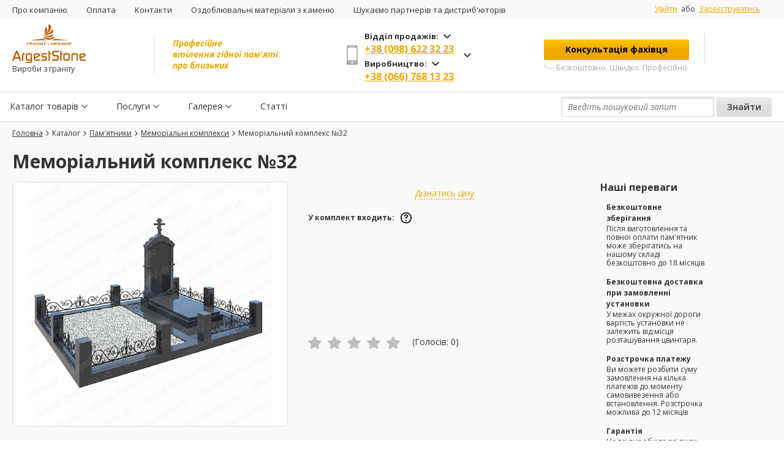

--- FILE ---
content_type: text/html; charset=UTF-8
request_url: https://argest-stone.com.ua/catalog/memorialnye_kompleksy/memorialnyy-kompleks-32/
body_size: 20540
content:
<!DOCTYPE html>
<html prefix="og: http://ogp.me/ns#" lang="ua">
	<head>
		<meta charset="utf-8">
		<meta name="viewport" content="width=device-width, initial-scale=1.0">
		<title>Преміальний меморіальний комплекс із великою вертикальною стелою з хрестом на вершині №32 від ArgestStone® у Харкові</title>
		<link rel="canonical" href="https://argest-stone.com.ua/catalog/memorialnye_kompleksy/memorialnyy-kompleks-32/" />

		<meta property="og:locale" content="ru_UA" />
		<meta property="og:title" content="Преміальний меморіальний комплекс із великою вертикальною стелою з хрестом на вершині №32 від ArgestStone® у Харкові" />
		<meta property="og:description" content="ᐉ Купити гранітний меморіальний комплекс з великою вертикальною стелою з хрестом на вершині №32 від АrgestStone® ➡️➡️ ПРЕМІУМ МОДЕЛЬ ✔️ Комбінована огорожа та просторий п'єдестал ✔️ 3D-макет та онлайн-конструктор ✔️ Оптові ціни виробника ❗️✔️ ГАРАНТІЯ та РОЗСТРОЧКА ✔️ Безкоштовна доставка ✔️Гідна пам'ять про близьких ➡️ Працюємо кожен день❗️ Мережа магазинів по Харкову ✔️ Виробництво пр-т Гагаріна 125" />
		<meta property="og:url" content="https://argest-stone.com.ua/catalog/memorialnye_kompleksy/memorialnyy-kompleks-32/" />
		<meta property="og:image" content="https://argest-stone.com.ua/upload/resize_cache/iblock/d0f/500_500_1/d0f0b4c61359e0b94673e36fef9bb7c0.jpg" />

						<!-- Google Tag Manager -->
				<!-- End Google Tag Manager -->
				<!-- Google recaptcha -->
		<!-- End Google recaptcha -->
		<!-- Стили и скрипты в футере -->
		<meta http-equiv="Content-Type" content="text/html; charset=UTF-8" />
<meta name="robots" content="index, follow" />
<meta name="keywords" content="Мемориальный комплекс №32, Мемориальный комплекс №32 купить,Мемориальный комплекс №32 заказать, мемориальный комплекс заказать харьков, элитный памятник заказать,эксклюзивные памятники, элитные надгробия,где купить эксклюзивный Мемориальный комплекс №32" />
<meta name="description" content="ᐉ Купити гранітний меморіальний комплекс з великою вертикальною стелою з хрестом на вершині №32 від АrgestStone® ➡️➡️ ПРЕМІУМ МОДЕЛЬ ✔️ Комбінована огорожа та просторий п'єдестал ✔️ 3D-макет та онлайн-конструктор ✔️ Оптові ціни виробника ❗️✔️ ГАРАНТІЯ та РОЗСТРОЧКА ✔️ Безкоштовна доставка ✔️Гідна пам'ять про близьких ➡️ Працюємо кожен день❗️ Мережа магазинів по Харкову ✔️ Виробництво пр-т Гагаріна 125" />
<script type="text/javascript" data-skip-moving="true">(function(w, d, n) {var cl = "bx-core";var ht = d.documentElement;var htc = ht ? ht.className : undefined;if (htc === undefined || htc.indexOf(cl) !== -1){return;}var ua = n.userAgent;if (/(iPad;)|(iPhone;)/i.test(ua)){cl += " bx-ios";}else if (/Android/i.test(ua)){cl += " bx-android";}cl += (/(ipad|iphone|android|mobile|touch)/i.test(ua) ? " bx-touch" : " bx-no-touch");cl += w.devicePixelRatio && w.devicePixelRatio >= 2? " bx-retina": " bx-no-retina";var ieVersion = -1;if (/AppleWebKit/.test(ua)){cl += " bx-chrome";}else if ((ieVersion = getIeVersion()) > 0){cl += " bx-ie bx-ie" + ieVersion;if (ieVersion > 7 && ieVersion < 10 && !isDoctype()){cl += " bx-quirks";}}else if (/Opera/.test(ua)){cl += " bx-opera";}else if (/Gecko/.test(ua)){cl += " bx-firefox";}if (/Macintosh/i.test(ua)){cl += " bx-mac";}ht.className = htc ? htc + " " + cl : cl;function isDoctype(){if (d.compatMode){return d.compatMode == "CSS1Compat";}return d.documentElement && d.documentElement.clientHeight;}function getIeVersion(){if (/Opera/i.test(ua) || /Webkit/i.test(ua) || /Firefox/i.test(ua) || /Chrome/i.test(ua)){return -1;}var rv = -1;if (!!(w.MSStream) && !(w.ActiveXObject) && ("ActiveXObject" in w)){rv = 11;}else if (!!d.documentMode && d.documentMode >= 10){rv = 10;}else if (!!d.documentMode && d.documentMode >= 9){rv = 9;}else if (d.attachEvent && !/Opera/.test(ua)){rv = 8;}if (rv == -1 || rv == 8){var re;if (n.appName == "Microsoft Internet Explorer"){re = new RegExp("MSIE ([0-9]+[\.0-9]*)");if (re.exec(ua) != null){rv = parseFloat(RegExp.$1);}}else if (n.appName == "Netscape"){rv = 11;re = new RegExp("Trident/.*rv:([0-9]+[\.0-9]*)");if (re.exec(ua) != null){rv = parseFloat(RegExp.$1);}}}return rv;}})(window, document, navigator);</script>


<link href="/bitrix/cache/css/s1/main/kernel_main/kernel_main.css?172657090026562" type="text/css"   rel="stylesheet" />
<link href="/bitrix/cache/css/s1/main/page_d65b9b66779b0812a41bbf8cfd143bef/page_d65b9b66779b0812a41bbf8cfd143bef.css?172657310534855" type="text/css"   rel="stylesheet" />
<link href="/bitrix/cache/css/s1/main/template_9c0c8112c54b126b10d68942ff058d97/template_9c0c8112c54b126b10d68942ff058d97.css?1726570255206570" type="text/css"   data-template-style="true"  rel="stylesheet" />



<meta property="product:brand" content="Argest Stone" />
<meta property="product:condition" content="new" />
<meta property="product:availability" content="in stock" />
<meta property="product:retailer_item_id" content="5581" />
<link rel="alternate" hreflang="ru-UA" href="https://argest-stone.com.ua/catalog/memorialnye_kompleksy/memorialnyy-kompleks-32/">
<link rel="alternate" hreflang="uk-UA" href="https://argest-stone.com.ua/catalog/memorialnye_kompleksy/memorialnyy-kompleks-32/">



						<link rel="icon" type="image/x-icon" href="/local/templates/main/favicon.ico" />

		<!-- микроразметка - на странице контактов -->
				<!-- микроразметка - На детальных страницах товаров Каталога -->
		
<script type="application/ld+json">

{

	"@context": "http://schema.org",

	"@type": "Product",

	"url":" https://argest-stone.com.ua//catalog/memorialnye_kompleksy/memorialnyy-kompleks-32/",

	"name": "Меморіальний комплекс №32",

	"image": "https://argest-stone.com.ua//upload/iblock/bcf/bcfb574372cd1bda1ee592818f316065.jpg",

	"description":"ᐉ Купити гранітний меморіальний комплекс з великою вертикальною стелою з хрестом на вершині №32 від АrgestStone® ➡️➡️ ПРЕМІУМ МОДЕЛЬ ✔️ Комбінована огорожа та просторий п'єдестал ✔️ 3D-макет та онлайн-конструктор ✔️ Оптові ціни виробника ❗️✔️ ГАРАНТІЯ та РОЗСТРОЧКА ✔️ Безкоштовна доставка ✔️Гідна пам'ять про близьких ➡️ Працюємо кожен день❗️ Мережа магазинів по Харкову ✔️ Виробництво пр-т Гагаріна 125",

	"brand": "Argest Stone",

	"offers":{

	"@type":"Offer",

	"price": "",

	"url": "https://argest-stone.com.ua//catalog/memorialnye_kompleksy/memorialnyy-kompleks-32/",

	"priceCurrency": ""

	}
	}

</script>

		<link rel="dns-prefetch" href="//www.googletagmanager.com">
		<link rel="dns-prefetch" href="//ajax.googleapis.com">
		<link rel="dns-prefetch" href="//www.google.com">
		<link rel="dns-prefetch" href="//fonts.googleapis.com">
		<link rel="dns-prefetch" href="//bitrix.info">
		<link rel="dns-prefetch" href="//www.gstatic.com">
		<link rel="dns-prefetch" href="//www.google-analytics.com">
		<link rel="dns-prefetch" href="//www.googleadservices.com">
		<link rel="dns-prefetch" href="//googleads.g.doubleclick.net">
		<link rel="dns-prefetch" href="//fonts.gstatic.com">
		<link rel="dns-prefetch" href="//stats.g.doubleclick.net">
		<link rel="dns-prefetch" href="//www.google.com.ua">
		<link rel="dns-prefetch" href="//www.facebook.com">
		<link rel="dns-prefetch" href="//connect.facebook.net">
		<link rel="dns-prefetch" href="//portal.argest-stone.com.ua">
		<meta name="google-site-verification" content="L1Rptcz89tWP7bvJIvmFGnzmOagzfceuM8jhkstxnjI" />
	</head>

	<body>

	<!-- Google Tag Manager (noscript) -->
	<noscript><iframe src="https://www.googletagmanager.com/ns.html?id=GTM-NPTH3LV"
					  height="0" width="0" style="display:none;visibility:hidden"></iframe></noscript>
	<!-- End Google Tag Manager (noscript) -->
					<div id="panel"></div>
				<div id="wrapper">
			<header id="header">
				<div class="bar">
					<div class="holder">
						
<ul class="top-nav">

			<li><a href="/about/">Про компанію</a></li>
	
			<li><a href="/about/payment/">Оплата</a></li>
	
			<li><a href="/about/contacts/">Контакти</a></li>
	
			<li><a href="/otdelochnyye-materialy/">Оздоблювальні матеріали з каменю</a></li>
	
			<li><a href="/ishchem-partnerov-i-distribyutorov/">Шукаємо партнерів та дистриб'юторів</a></li>
	

</ul>
						<!--'start_frame_cache_user-block'-->						<ul class="link-right">
															<li>
									<span class="login" onclick="customModal.init(event)" data-modal-btn="login">Увійти</span>
								</li>
								<li>або</li>
								<li><a href="/personal/register/">Зареєструватись</a></li>
																				</ul>
						<!--'end_frame_cache_user-block'-->					</div>
				</div>
				<div class="panel">
					<div class="holder">
						<div class="opener"></div>
						<div class="logo">
								<a href="/">
	<img src="/local/templates/main/images/logo.png" alt="ArgestStone">
</a>
	</a>
							<span class="txt-inflogo">
								Вироби з граніту<br>
<br>							</span>






						</div>
						<span class="slogan">
							Професійне <br>втілення гідної пам'яті<br> про близьких						</span>

						<div class="tel-box">
							<div class="tel-click">
								<svg version="1.1" xmlns="http://www.w3.org/2000/svg" xmlns:xlink="http://www.w3.org/1999/xlink" x="0px" y="0px"
									viewBox="0 0 27.442 27.442" style="enable-background:new 0 0 27.442 27.442;" xml:space="preserve">
									<g>
										<path d="M19.494,0H7.948C6.843,0,5.951,0.896,5.951,1.999v23.446c0,1.102,0.892,1.997,1.997,1.997h11.546
											c1.103,0,1.997-0.895,1.997-1.997V1.999C21.491,0.896,20.597,0,19.494,0z M10.872,1.214h5.7c0.144,0,0.261,0.215,0.261,0.481
											s-0.117,0.482-0.261,0.482h-5.7c-0.145,0-0.26-0.216-0.26-0.482C10.612,1.429,10.727,1.214,10.872,1.214z M13.722,25.469
											c-0.703,0-1.275-0.572-1.275-1.276s0.572-1.274,1.275-1.274c0.701,0,1.273,0.57,1.273,1.274S14.423,25.469,13.722,25.469z
											M19.995,21.1H7.448V3.373h12.547V21.1z"/>
									</g>
								</svg>
								<span>
									<span style="font-size:13px;">Відділ продажів:</span><br><a href="tel:+380986223223">+38 (098) 622 32 23</a><br>
<span style="font-size:13px; margin-top:3px;">Виробництво:</span><br><a href="tel:+380667681323">+38 (066) 768 13 23</a>								</span>
							</div>
							<div class="tel-drop">
								<ul>
									<li class="header-mob-phone"><span style="font-size:13px;">Відділ продажів:</span><br><a href="tel:+380986223223">+38 (098) 622 32 23</a></li><br>
<li class="header-mob-phone"><span style="font-size:13px; margin-top:3px;">Виробництво:</span><br><a href="tel:+380667681323">+38 (066) 768 13 23</a></li><br>

<li><a href="mailto:argeststone.com.ua@gmail.com"><span style="font-size: 10pt;">argeststone.com.ua@gmail.com</span></a> </li>								</ul>
							</div>
						</div>
						<div class="buttom-box">
							<button class="btn cons-click" onclick="customModal.init(event)" data-modal-btn="cons_1">Консультація фахівця</button>
							<span class="btn-inf">
								Безкоштовно. Швидко. Професійно.<br>
<br>							</span>

							<div class="mob-auth-block">
								<!--'start_frame_cache_mob-user-block'-->								<ul class="link-right">
																			<li>
											<span class="login" onclick="customModal.init(event)" data-modal-btn="login">Увійти</span>
										</li>
										<li>або</li>
										<li><a href="/personal/register/">Зареєструватись</a></li>
																											
								</ul>
								<!--'end_frame_cache_mob-user-block'-->							</div>




																				
														
						</div>
												<div class="mobile-search">
							<a class="mobile-search__ref" href="#">
								<svg class="mobile-search__image" xmlns="http://www.w3.org/2000/svg" width="27" viewBox="0 0 57 57"><path d="M55.1 51.9L41.6 37.8c3.5-4.1 5.4-9.4 5.4-14.8 0-12.7-10.3-23-23-23s-23 10.3-23 23 10.3 23 23 23c4.8 0 9.3-1.4 13.2-4.2l13.7 14.2c0.6 0.6 1.3 0.9 2.2 0.9 0.8 0 1.5-0.3 2.1-0.8C56.3 55 56.3 53.1 55.1 51.9zM24 6c9.4 0 17 7.6 17 17s-7.6 17-17 17 -17-7.6-17-17S14.6 6 24 6z"/></svg>
							</a>
						</div>
						<div class="personal">
							<a class="personal__ref" href="/personal/profile/"  onclick="customModal.init(event)" data-modal-btn="login"  >
								<svg class="personal__image" xmlns="http://www.w3.org/2000/svg" width="40px" viewBox="0 0 1500 1200"><path d="M745.7 651.6c-74.3-1.3-134.4-27.3-178.7-77.5 -96.2-108.5-81.4-292.7-79.3-314 6.4-135.7 71.2-200.2 124.5-230.4C665.2-0.5 720.3-5 748.4-5h4.2c50.9 1 96.7 13 136.2 35.7 52.6 30.1 116.6 94.3 123 229.4 2.1 21.3 17 205.6-79.3 314.1 -44.5 50.1-104.7 76.2-178.8 77.5l0 0H745.7zM564 267.4c-0.5 4.7-16.2 169.6 60.4 255.6 30.1 34.2 70.7 51 124 51.5h2.4c53.3-0.5 93.9-17.3 124.2-51.5 39.8-44.8 54.1-111.2 59.1-158.9 5.3-50.5 1.6-91.5 1.1-96.3 -0.3-1.1-0.3-2.2-0.3-3C927.4 100.8 816.5 73.8 751.1 72.3h-2.9c-52.6 0-175.8 18.7-183.9 192.5 0 0.6-0.1 1.1-0.2 1.5 0 0.1-0.1 0.3-0.1 0.4v0.4L564 267.4z"/><path d="M752.6 0c50.2 1 95.2 12.9 133.7 35 51.7 29.6 114.3 92.9 120.5 225.4 1.7 17.6 17.6 202.5-78 310.4 -43.5 49-102.4 74.6-175.2 75.8 -0.7 0-1.7 0-2.5 0 -0.5 0-1 0-1.5 0 -1.5 0-2.7 0-4 0 -72.8-1.2-131.7-26.8-174.9-75.8C475 463 490.9 278.1 492.7 260.4c6.2-133.4 69.8-196.8 122-226.4C666.6 4.5 720.8 0 748.4 0h1.5c0.2 0 0.7 0 1 0H752.6M748.4 579.5c0.5 0 0.7 0 1.2 0 0.5 0 0.7 0 1.2 0 54.9-0.5 96.7-17.9 128-53.2 79-89 61.6-257.9 61.4-259.7 -0.2-0.5-0.2-1.2-0.2-2C932.3 96.2 818.2 68.8 751.1 67.3c-0.7 0-1.5 0-2 0h-1c-54.2 0-180.7 19.1-188.9 197.3 0 0.5-0.2 1.2-0.2 2 -0.2 1.5-17.1 171.2 61.6 259.7C651.7 561.6 693.7 579 748.4 579.5M752.7-10h-0.1 -1.7 -1 -1.5c-28.6 0-84.6 4.6-138.6 35.4 -33.4 18.9-60.9 45-81.7 77.5 -27.2 42.4-42.4 95.2-45.3 156.8 -2.2 22.2-16.9 207.9 80.5 317.7 45.2 51.2 106.6 77.9 182.3 79.2l0.1 0h0.1 4 1.5 2.5 0.1l0.1 0c75.6-1.3 137-27.9 182.5-79.1 97.5-109.9 82.7-295.6 80.5-317.7 -2.9-61.2-18-113.7-44.7-155.9 -20.6-32.5-47.8-58.6-80.8-77.4C851 3.3 804.4-9 752.8-10L752.7-10 752.7-10zM569.3 265C577.1 95.6 697 77.3 748.1 77.3h1 1.9c77.8 1.8 171.9 35.8 179 187.5 0 0.9 0 2.2 0.4 3.8 1.2 12.3 14.3 168.5-59 251 -29.3 33-68.8 49.3-120.5 49.8h-1.2 -1.2c-51.9-0.5-91.2-16.8-120.3-49.8l0 0 0 0c-38.6-43.4-52.7-108.3-57.8-155.1 -5.6-51.7-1.7-93.9-1.4-96.5l0.1-0.6v-0.3C569.1 266.6 569.2 265.9 569.3 265L569.3 265z"/><path d="M750.4 1205c-68.6 0-136.5-6-201.8-17.9 -52.6-9.6-103.6-23-151.7-39.9 -85.2-29.9-132.2-60.4-134.3-61.8 -6.8-4.3-12-10.5-14.9-18.1 -14.1-35.6-13.2-106.5-13-114.5l0-1 0-0.3c0.2-1.7 0.2-3.5 0.2-5.6l0-0.5c1.5-50 5.1-167.2 115.9-205.2 0.8-0.3 1.7-0.6 2.9-0.9 111.3-28.3 203.6-92.5 204.5-93.1 6.6-4.6 14.2-7.1 22.2-7.1 12.5 0 24.4 6.1 31.6 16.4 5.9 8.4 8.2 18.6 6.4 28.8 -1.8 10.1-7.4 19-15.8 24.9l-0.2 0.1c-0.2 0.1-0.5 0.4-1 0.7 -25.4 17.1-116.7 75.1-227.1 103.5 -54.5 19.6-60.8 77.1-62.6 134.5 0 1.3-0.1 2.5-0.1 3.5 -0.1 0.9-0.1 1.8-0.1 2.6l0 0.1c-0.5 21.3 1.2 53.9 4.7 73.5 45 25 199.9 100.4 433.9 100.4 235.1 0 389-75.1 433.6-100.1 3.4-18.8 4.9-50.6 4.7-73.2 -0.2-2.2-0.3-4.3-0.3-6.5 -1.8-57.3-8.1-114.9-62.6-134.5 -125.3-32.3-224.1-101.4-228.3-104.3 -17.4-12.3-21.6-36.3-9.4-53.7 7.2-10.3 19.1-16.4 31.6-16.4 7.9 0 15.6 2.4 22.1 7l0.1 0.1c0.8 0.6 93.4 64.8 204.5 93.1l0.2 0 0.2 0.1c0.3 0.1 0.7 0.2 1 0.3 0.5 0.1 1 0.3 1.5 0.4 110.9 37.8 114.5 155.2 116 205.3l0 0.5c0 1 0.1 2 0.1 3 0.1 1 0.1 2.1 0.1 3.2v0.7c0.2 7.8 1.1 78.6-12.2 114.1 -2.8 7.2-8.1 13.6-14.9 18.1l-0.2 0.1C1218.7 1097.7 1041.1 1205 750.4 1205z"/><path d="M580.5 644.2c10.6 0 21 5 27.5 14.3 10.7 15.2 7 36-8.2 46.7 -4.2 2.7-103.1 71.8-226.9 103.6 -57.9 20.6-64.4 82.5-66.1 139.2 0 2.2-0.2 4.2-0.2 6.2 -0.5 22.4 1.2 56.9 5.2 76.8 40.5 22.9 199.3 102.1 438.4 102.1 240.1 0 397.8-79 438.1-101.9 4-19.9 5.5-54.4 5.2-76.8 -0.2-2-0.2-4-0.2-6.2 -1.7-56.7-8.2-118.5-66.1-139.2 -123.8-31.8-222.7-100.6-226.9-103.6 -15.2-10.7-18.9-31.6-8.2-46.7 6.6-9.3 17-14.3 27.5-14.3 6.6 0 13.3 2 19.2 6.1 1 0.7 94.2 65.4 206.3 93.9 0.7 0.2 1.7 0.5 2.5 0.7 107.8 36.8 111.1 151.8 112.6 201 0 2.2 0.2 4.2 0.2 6.2 0 0.2 0 0.5 0 0.7 0.2 12.9 0.5 79.3-11.9 112.3 -2.5 6.5-7.2 11.9-12.9 15.7 -7.5 4.7-186.1 118.8-485.1 118.8 -298.9 0-477.6-113.8-485.1-118.8 -6-3.7-10.4-9.2-12.9-15.7 -13.2-33.3-12.9-99.6-12.7-112.6 0-0.2 0-0.5 0-0.7 0.2-2 0.2-4 0.2-6.2 1.5-49 4.7-164 112.6-201 0.7-0.2 1.5-0.5 2.5-0.7 112.6-28.6 205.3-93.2 206.3-93.9C567.1 646.2 573.8 644.2 580.5 644.2M580.5 634.2L580.5 634.2c-9 0-17.6 2.7-25 7.9l-0.1 0.1 0 0c-2.5 1.8-92.8 64.4-202.8 92.3 -1.3 0.3-2.4 0.7-3.2 0.9l0 0 0 0c-49.2 16.9-83.6 51.1-102.2 101.7 -15.1 40.9-16.3 83-17.1 108.1l0 0.4 0 0.2v0.2c0 2 0 3.6-0.2 5l-0.1 0.6v0.6 0.7c-0.2 8.5-1 79.9 13.4 116.3 3.3 8.5 9.1 15.6 16.8 20.4 3 2 50.4 32.5 135.3 62.3 48.4 16.9 99.7 30.4 152.5 40.1 65.5 12 133.7 18 202.7 18 292.1 0 470.9-108 490.3-120.3l0.1-0.1 0.1 0 0.1 0c7.7-5 13.7-12.3 16.8-20.4l0 0 0 0c13.6-36.3 12.7-107.4 12.6-115.9v-0.6c0-1.3-0.1-2.4-0.1-3.5 -0.1-0.9-0.1-1.8-0.1-2.7v-0.2l0-0.2 0-0.3c-0.8-25.2-2-67.3-17.1-108.3 -18.6-50.6-53-84.8-102.2-101.6l0 0 0 0c-0.6-0.2-1.2-0.4-1.7-0.5 -0.3-0.1-0.6-0.2-0.8-0.2l-0.3-0.1 -0.3-0.1c-109.7-28-200.2-90.5-202.8-92.3l0 0 -0.1-0.1c-7.4-5.2-16-7.9-25-7.9 -14.2 0-27.5 6.9-35.7 18.5 -13.8 19.6-9 46.8 10.6 60.7 4.2 2.9 103.7 72.5 229.7 105 22.9 8.3 38.5 24.6 47.6 49.9 8.6 23.8 10.5 52.4 11.4 79.8 0 2.1 0 4.4 0.3 6.7 0.2 21.5-1.2 51.1-4.2 69.7 -46.8 25.9-198.7 98.3-429.1 98.3 -229.3 0-382.1-72.6-429.4-98.6 -3.2-19.4-4.7-49.9-4.2-70.1l0-0.1v-0.1c0-0.7 0-1.4 0.1-2.3 0.1-1.1 0.1-2.3 0.1-3.7 0.8-27.4 2.8-56.1 11.4-79.9 9.1-25.3 24.7-41.6 47.6-49.9 111-28.6 202.9-86.9 228.4-104.1 0.5-0.3 0.8-0.5 1-0.7l0.2-0.1 0.2-0.1c9.5-6.7 15.9-16.7 17.9-28.1 2-11.5-0.6-23-7.3-32.5C608 641.2 594.6 634.2 580.5 634.2L580.5 634.2z"/></svg>
							</a>
						</div>
						
																					
													</div>
					</div>
				</div>
				<div class="nav-box">
					<div class="holder">
						<nav id="nav">
<ul>
		<li class="drop-link menu-with-arrow">
				<a href="javascript:void(0)" title="Каталог товарів">Каталог товарів</a>
						<div class="drop">
			<ul >
							<li>
															<strong><a href="/catalog/pamyatniki/" title="Пам'ятники">Пам'ятники</a></strong>
																<ul>
															<li>
									<a href="/catalog/odinarnye/" title="Одинарні">Одинарні</a>
																	</li>
															<li>
									<a href="/catalog/dvoynye/" title="Подвійні">Подвійні</a>
																	</li>
															<li>
									<a href="/catalog/memorialnye_kompleksy/" title="Меморіальні комплекси">Меморіальні комплекси</a>
																	</li>
															<li>
									<a href="/catalog/avtorskie_proekty/" title="Авторські проекти">Авторські проекти</a>
																	</li>
															<li>
									<a href="/catalog/pam-yatniki-viyskovim/" title="Памʼятники військовим">Памʼятники військовим</a>
																	</li>
															<li>
									<a href="/product/s-mramornymi-elementami/" title="З мармуровими елементами">З мармуровими елементами</a>
																	</li>
															<li>
									<a href="/product/pamyatniki-s-sostavnymi-detalyami/" title="Пам'ятники зі складовими деталями">Пам'ятники зі складовими деталями</a>
																	</li>
															<li>
									<a href="/product/pamyatniki-s-frezernymi-rabotami/" title="Пам'ятники із фрезерними роботами">Пам'ятники із фрезерними роботами</a>
																	</li>
															<li>
									<a href="/product/pamyatniki-s-inkrustatsiey/" title="Пам'ятники з інкрустацією">Пам'ятники з інкрустацією</a>
																	</li>
															<li>
									<a href="/product/pryamougolnye/" title="Прямокутні">Прямокутні</a>
																	</li>
													</ul>
									</li>
							<li>
															<strong><a href="/catalog/elementy/" title="Елементи">Елементи</a></strong>
																<ul>
															<li>
									<a href="/catalog/stoly/" title="Столи">Столи</a>
																	</li>
															<li>
									<a href="/catalog/lavki/" title="Лавки">Лавки</a>
																	</li>
															<li>
									<a href="/catalog/ogradki/" title="Огорожі">Огорожі</a>
																	</li>
															<li>
									<a href="/catalog/ogradki-iz-granita/" title="Огорожі з граніту">Огорожі з граніту</a>
																	</li>
															<li>
									<a href="/catalog/izdeliya_iz_granita/" title="Вироби з граніту">Вироби з граніту</a>
																			<span class="check-item"></span>
										<ul class="drop-item">
																					<li><a href="/catalog/vazy/" title="Вази">Вази</a></li>
																					<li><a href="/catalog/lampadki/" title="Лампадки">Лампадки</a></li>
																					<li><a href="/catalog/shary/" title="Кулі">Кулі</a></li>
																					<li><a href="/catalog/angelochki/" title="Ангелочки">Ангелочки</a></li>
																					<li><a href="/catalog/stoly_i_lavy/" title="Столи та лавки">Столи та лавки</a></li>
																				</ul>
																	</li>
															<li>
									<a href="/catalog/tsvetniki_s_nadgrobnymi_plitami/" title="Квітники з надгробними плитами">Квітники з надгробними плитами</a>
																	</li>
															<li>
									<a href="/catalog/ploshchadki_na_betonnykh_zalivkakh/" title="Майданчики на бетонних заливках">Майданчики на бетонних заливках</a>
																	</li>
															<li>
									<a href="/catalog/grav_raboty/" title="Грав роботи">Грав роботи</a>
																			<span class="check-item"></span>
										<ul class="drop-item">
																					<li><a href="/catalog/angely/" title="Янголи">Янголи</a></li>
																					<li><a href="/catalog/ikony/" title="Ікони">Ікони</a></li>
																					<li><a href="/catalog/kresty_1/" title="Хрести">Хрести</a></li>
																					<li><a href="/catalog/rozy/" title="Рози">Рози</a></li>
																					<li><a href="/catalog/svechi/" title="Свічки">Свічки</a></li>
																					<li><a href="/catalog/tsvety/" title="Квіти">Квіти</a></li>
																					<li><a href="/catalog/nadgrobnoe_oformlenie/" title="Надгробне оформлення">Надгробне оформлення</a></li>
																					<li><a href="/catalog/oformlenie_stel/" title="Оформлення стел">Оформлення стел</a></li>
																					<li><a href="/catalog/peyzazh/" title="Пейзаж">Пейзаж</a></li>
																					<li><a href="/catalog/epitafii/" title="Епітафії">Епітафії</a></li>
																				</ul>
																	</li>
															<li>
									<a href="/catalog/faski_1/" title="Фаски">Фаски</a>
																	</li>
															<li>
									<a href="/catalog/drugie_1/" title="Інші">Інші</a>
																	</li>
															<li>
									<a href="/catalog/retush/" title="Ретуш">Ретуш</a>
																	</li>
													</ul>
									</li>
						</ul>
		</div>
			</li>
		<li class="drop-link menu-with-arrow">
				<a href="javascript:void(0)" title="Послуги">Послуги</a>
						<div class="drop">
			<ul class="services-menu">
							<li>
															<a href="/about/monument-installation/"  title="Доставка та встановлення">Доставка та встановлення</a>
														</li>
							<li>
															<a href="/ukhod-za-zakhoroneniyami/"  title="Догляд за похованнями">Догляд за похованнями</a>
														</li>
							<li>
															<a href="/retush-pamyatnikov/"  title="Ретуш портретів">Ретуш портретів</a>
														</li>
							<li>
															<a href="/oformlenie-mogil/"  title="Оформлення могил">Оформлення могил</a>
														</li>
						</ul>
		</div>
			</li>
		<li class="drop-link menu-with-arrow">
				<a href="/gallery/" title="Галерея">Галерея</a>
						<div class="drop">
			<ul >
							<li>
										<div class="img-box">
						<img src="/upload/resize_cache/iblock/e6d/118_118_1/e6d649398a0f0a2975c62a93c92f39ed.jpg" alt="image description">
					</div>					
															<strong><a href="/gallery/vypolnennye-zakazy/" title="Виконані замовлення">Виконані замовлення</a></strong>
																<ul>
															<li>
									<a href="/gallery/obraztsy-na-odnogo/" title="Зразки на одного">Зразки на одного</a>
																	</li>
															<li>
									<a href="/gallery/obraztsy-na-dvoikh/" title="Зразки на двох">Зразки на двох</a>
																	</li>
															<li>
									<a href="/gallery/obraztsy-kompleksov/" title="Зразки комплексів">Зразки комплексів</a>
																	</li>
													</ul>
									</li>
							<li>
										<div class="img-box">
						<img src="/upload/resize_cache/iblock/ad1/118_118_1/ad1730a09498dcd2bbc68a116db4040a.jpg" alt="image description">
					</div>					
															<strong><a href="/gallery/oformlenie/" title="Оформлення">Оформлення</a></strong>
																<ul>
															<li>
									<a href="/gallery/gravirovka/" title="Гравірування">Гравірування</a>
																			<span class="check-item"></span>
										<ul class="drop-item">
																					<li><a href="/gallery/angely/" title="Янголи">Янголи</a></li>
																					<li><a href="/gallery/varianty-shriftov/" title="Варіанти шрифтів">Варіанти шрифтів</a></li>
																					<li><a href="/gallery/ikony/" title="Ікони">Ікони</a></li>
																					<li><a href="/gallery/kresty/" title="Хрести">Хрести</a></li>
																					<li><a href="/gallery/nadgrobnye-oformleniya/" title="Надгробні оформлення">Надгробні оформлення</a></li>
																					<li><a href="/gallery/oformlenie-stel/" title="Оформлення стел">Оформлення стел</a></li>
																					<li><a href="/gallery/peyzazhi/" title="Пейзажи">Пейзажи</a></li>
																					<li><a href="/gallery/rozy/" title="Троянди">Троянди</a></li>
																					<li><a href="/gallery/svechi/" title="Свічки">Свічки</a></li>
																					<li><a href="/gallery/tsvety/" title="Квіти">Квіти</a></li>
																					<li><a href="/gallery/epitafii/" title="Епітафії">Епітафії</a></li>
																				</ul>
																	</li>
															<li>
									<a href="/gallery/foto-na-emali/" title="Фото на емалі">Фото на емалі</a>
																	</li>
															<li>
									<a href="/gallery/foto-na-stekle/" title="Фото на склі">Фото на склі</a>
																	</li>
													</ul>
									</li>
							<li>
										<div class="img-box">
						<img src="/upload/resize_cache/iblock/a8f/118_118_1/a8fca78a867d1f9db12e9750e97c75c1.jpg" alt="image description">
					</div>					
															<strong><a href="/gallery/vidy-kamnya/" title="Види каменю">Види каменю</a></strong>
														</li>
						</ul>
		</div>
			</li>
		<li >
				<a href="/news/" title="Статті">Статті</a>
					</li>
	</ul>
</nav>
<!-- <ul>
	<li class="drop-link">
		<a href="#">Каталог товаров</a>
		<div class="drop">
			<ul>
				<li>
					<div class="img-box">
						<img src="/local/templates/main/images/img02.jpg" alt="image description">
					</div>
					<strong><a href="#">Памятники</a></strong>
					<ul>
						<li><a href="#">Одинарные</a></li>
						<li><a href="#">Двойные</a></li>
						<li><a href="#">Мемориальные комплексы</a></li>
						<li><a href="#">Авторские проекты</a></li>
					</ul>
				</li>
				<li>
					<div class="img-box">
						<img src="/local/templates/main/images/img01.jpg" alt="image description">
					</div>
					<strong><a href="#">Элементы</a></strong>
					<ul>
						<li>
							<a href="#">Столы</a><span class="check-item"></span>
							<ul class="drop-item">
								<li><a href="#">металлич</a></li>
								<li><a href="#">деревянные</a></li>
								<li><a href="#">каменные</a></li>
							</ul>
						</li>
						<li><a href="#">Лавки</a></li>
						<li>
							<a href="#">Оградки</a><span class="check-item"></span>
							<ul class="drop-item">
								<li><a href="#">металлич</a></li>
								<li><a href="#">деревянные</a></li>
								<li><a href="#">каменные</a></li>
							</ul>
						</li>
						<li><a href="#">Изделия из гранита</a></li>
					</ul>
				</li>
			</ul>
		</div>
	</li>
	<li><a href="#">Уход за захоронениями</a></li>
	<li class="drop-link">
		<a href="">Галерея работ</a>
		<div class="drop">
			<ul>
				<li>
					<div class="img-box">
						<img src="/local/templates/main/images/img02.jpg" alt="image description">
					</div>
					<strong><a href="#">Памятники</a></strong>
					<ul>
						<li><a href="#">Одинарные</a></li>
						<li><a href="#">Двойные</a></li>
						<li><a href="#">Мемориальные комплексы</a></li>
						<li><a href="#">Авторские проекты</a></li>
					</ul>
				</li>
				<li>
					<div class="img-box">
						<img src="/local/templates/main/images/img01.jpg" alt="image description">
					</div>
					<strong><a href="#">Элементы</a></strong>
					<ul>
						<li><a href="#">Столы</a></li>
						<li><a href="#">Лавки</a></li>
						<li><a href="#">Оградки</a></li>
						<li><a href="#">Изделия из гранита</a></li>
					</ul>
				</li>
			</ul>
		</div>
	</li>
	<li><a href="#">Новости</a></li>
	<li><a href="#">Отзывы о работе</a></li>
</ul> -->							<div id="title-search" class="search-box">
		<form action="/catalog/index.php" class="search-form">
			<input id="title-search-input" type="search" name="q" autocomplete="off" placeholder="Введіть пошуковий запит" />&nbsp;
			<input name="s" type="submit" value="Знайти" />
			<div class="search-close"></div>
		</form>
	</div>
					</div>
				</div>
			</header>
			<main id="main"><div class="holder">
	<ul class="breadcrumbs" itemscope itemtype="http://schema.org/BreadcrumbList">
			<li id="bx_breadcrumb_0" itemprop="itemListElement" itemscope itemtype="http://schema.org/ListItem">
				<a href="/" title="Головна" itemprop="item" class="" rel="">
					<span itemprop="name">Головна</span>
				</a>
				<meta itemprop="position" content="0" />
			</li>
			<li id="bx_breadcrumb_1" class="with-arrow">
				<span>Каталог</span>
			</li>
			<li id="bx_breadcrumb_2" itemprop="itemListElement" itemscope itemtype="http://schema.org/ListItem">
				<a href="/catalog/pamyatniki/" title="Пам'ятники" itemprop="item" class="" rel="">
					<span itemprop="name">Пам'ятники</span>
				</a>
				<meta itemprop="position" content="2" />
			</li>
			<li id="bx_breadcrumb_3" itemprop="itemListElement" itemscope itemtype="http://schema.org/ListItem">
				<a href="/catalog/memorialnye_kompleksy/" title="Меморіальні комплекси" itemprop="item" class="" rel="">
					<span itemprop="name">Меморіальні комплекси</span>
				</a>
				<meta itemprop="position" content="3" />
			</li>
			<li id="bx_breadcrumb_4">
				<span>Меморіальний комплекс №32</span>
			</li></ul>	
<h1 class="title">Меморіальний комплекс №32</h1>
<div class="detail sl" id="bx_117848907_5581" data-product-id="5581">
	<div class="detail__image-wrap" data-detail-uniq-sprite="">
		<div class="detail__image-box">
			<div class="detail__image-holder">
									<!--<img class="detail__image" src="" alt="Фото Мемориальный комплекс №32" title="Фото Мемориальный комплекс №32">-->

											<picture class="detail__image">
															<source type="image/webp" srcset="/upload/resize_cache/iblock/d0f/500_500_1/d0f0b4c61359e0b94673e36fef9bb7c0.webp">
														<img src="/upload/resize_cache/iblock/d0f/500_500_1/d0f0b4c61359e0b94673e36fef9bb7c0.jpg" alt="Фото Мемориальный комплекс №32" title="Фото Мемориальный комплекс №32" />
						</picture>
					
							</div>
		</div>
	</div>
	<div class="detail__info">

										<div class="buy-link-block">
				<a href="#" class="buy-block__apply-ref ask-price" onclick="customModal.init(event)" data-modal-btn="askPrice">Дізнатись ціну</a>
			</div>
							<div class="detail-param">
				<strong class="detail-param__title">У комплект входить:
											<svg class="detail-param__image" xmlns="http://www.w3.org/2000/svg" viewBox="0 0 330 330"><path d="M165 0C74.02 0 0 74.018 0 165c0 90.98 74.02 165 165 165s165-74.02 165-165C330 74.017 255.98 0 165 0zm0 300c-74.44 0-135-60.56-135-135S90.56 30 165 30s135 60.56 135 135-60.56 135-135 135z"/><path d="M165.002 230c-11.026 0-19.996 8.968-19.996 19.99 0 11.034 8.97 20.01 19.996 20.01 11.026 0 19.996-8.976 19.996-20.01 0-11.022-8.97-19.99-19.996-19.99zM165 60c-30.342 0-55.026 24.684-55.026 55.024 0 8.284 6.716 15 15 15 8.284 0 15-6.716 15-15C139.974 101.226 151.2 90 165 90s25.027 11.226 25.027 25.024c0 13.8-11.227 25.026-25.027 25.026-8.284 0-15 6.716-15 15V185c0 8.284 6.716 15 15 15s15-6.716 15-15v-17.044c23.072-6.548 40.027-27.79 40.027-52.93C220.027 84.683 195.342 60 165 60z"/></svg>
						<div class="detail-param__tooltip">
							<p class="detail-param__tooltip-text">У комплект входять товари</p>
						</div>
									</strong>
				<div class="param-list box-hidden">
																										</div>
				<!-- <a class="detail-param__ref" rel="tb1" href="#constructor">Собрать свою комплектацию</a> -->
			</div>
							<div class="b-rating">
								
<div class="iblock-vote" id="vote_5581">

                    <div id="reviewStars-input" class="deactivated">
                <input id="star-4" type="radio" name="reviewStars" disabled/>
                <label title="5" for="star-4"></label>

                <input id="star-3" type="radio" name="reviewStars" disabled/>
                <label title="4" for="star-3"></label>

                <input id="star-2" type="radio" name="reviewStars" disabled/>
                <label title="3" for="star-2"></label>

                <input id="star-1" type="radio" name="reviewStars" disabled/>
                <label title="2" for="star-1"></label>

                <input id="star-0" type="radio" name="reviewStars" disabled/>
                <label title="1" for="star-0"></label>
            </div>
            <div class="info">(Голосів:
        <span class="vote_count">0</span>)
    </div>
    <div class="message"></div>
</div>

			</div>
			</div>
	<div class="advantage">
		<strong class="advantage__title">Наші переваги</strong>
<ul class="advantage__set">
	<li class="advantage__list">
	<div class="advantage__list-inner">
 <strong class="advantage__title-list">Безкоштовне зберігання</strong>
		<p class="advantage__text">
			Після виготовлення та повної оплати пам'ятник може зберігатись на нашому складі безкоштовно до 18 місяців
		</p>
	</div>
 </li>
	<li class="advantage__list">
	<div class="advantage__list-inner">
 <strong class="advantage__title-list">Безкоштовна доставка при замовленні установки</strong>
		<p class="advantage__text">
			У межах окружної дороги вартість установки не залежить від місця розташування цвинтаря.
		</p>
	</div>
 </li>
	<li class="advantage__list">
	<div class="advantage__list-inner">
 <strong class="advantage__title-list">Розстрочка платежу</strong>
		<p class="advantage__text">
			Ви можете розбити суму замовлення на кілька платежів до моменту самовивезення або встановлення. Розстрочка можлива до 12 місяців
		</p>
	</div>
 </li>
	<li class="advantage__list">
	<div class="advantage__list-inner">
 <strong class="advantage__title-list">Гарантія</strong>
		<p class="advantage__text">
			На всі вироби та всі види робіт згідно з договором надається гарантія від 6 міс. до 10 років
		</p>
	</div>
 </li>
</ul>	</div>
		</div>

				<!-- tab -->
						<div class="tab-block tab-block_detail tab-data-goods">
			<ul class="tabs">
									<li class="active" rel="tab_desc" data-btn-tab="tb3">Опис</li>
													
									<li class="" rel="tab1" data-btn-tab="tb1">Характеристики</li>
									
				
							</ul>
			<div class="tab_container">
									<div class="tab_drawer_heading" data-btn-tab="tb3" rel="tab_desc">Опис</div>
					<div id="tab_desc" class="tab_content">
						<div class="param-list box-hidden">
							<div class="landtxt">
<p>У цьому меморіальному комплексі вигідно поєднується класичний дизайн та суворий вигляд. Велика вертикальна стела з хрестом на вершині, комбінована огорожа та просторий п'єдестал надають композиції монументальності.

</p>
<p>Переваги граніту:

</p>
<ul>
<li><span>Висока міцність;

</span></li>
<li><span>Стійкість до дії погодних умов;
</span></li>
<li><span>Простота у догляді;

</span></li>
<li><span>Довговічність.
Пам'ятник з граніту зберігає свій первісний вигляд, навіть через 50 років.

</span></li>
<p>Залишились питання? Задайте їх нашому менеджеру по телефону або завітайте до одного з наших магазинів у Харкові.

</p>

</ul>

</div>						</div>
					</div>
					<!-- #tab2 -->
							
									<div class="d_active tab_drawer_heading" data-btn-tab="tb1" rel="tab1">Характеристики</div>
					<div id="tab1" class="tab_content">
						<div class="param-list box-hidden">
															<div class="row-inf row-inf_bg">
									<span class="nomination"><span>Клас:</span></span>
									<span class="result">
																					Преміум																			</span>
								</div>
													</div>
					</div>
					<!-- #tab2 -->
															</div>
		</div>
				</div></main>
			<footer id="footer">
				<div class="bar">
					<div class="holder">
						<ul class="nav-footer">
							<li>
								
<ul class="add-nav">

			<li><a href="/catalog/pamyatniki/">Пам'ятники</a></li>
	
			<li><a href="/catalog/elementy/">Елементи</a></li>
	
			<li><a href="https://argest-retush.com.ua/">Послуги ретуші фото</a></li>
	
			<li><a href="https://www.argest-soft.com.ua/">Розробка ПЗ</a></li>
	

</ul>
							</li>
							<li>
								
<ul class="add-nav">

			<li><a href="/about/">Про майстерню</a></li>
	
			<li><a href="/gallery/">Галерея робіт</a></li>
	
			<li><a href="/news/">Новини</a></li>
	

</ul>
							</li>
							<li>
								
<ul class="add-nav">

			<li><a href="/about/payment/">Оплата</a></li>
	
			<li><a href="/ukhod-za-zakhoroneniyami/">Догляд за похованнями</a></li>
	
			<li><a href="/about/monument-installation/">Доставка та встановлення</a></li>
	
			<li><a href="/about/contacts/">Контакти</a></li>
	

</ul>
							</li>
							<li class="contact-wrap">
								<strong>
									Як зв'язатися:								</strong>
								Відділ продажів:<br><a href="tel:+380986223223">+38 (098) 622 32 23</a><br>
Виробництво:<br><a href="tel:+380667681323">+38 (066) 768 13 23</a><br><br>
 <a href="mailto:argeststone.com.ua@gmail.com">argeststone.com.ua@gmail.com</a><br>
 <br>
 <b>Написати директору:</b> <br>
<a href="mailto:argest.direktor@gmail.com">argest.direktor@gmail.com</a>							</li>
							<li class="social-wrap">
								<div class="social-box">
									<strong>
										Ми у соцмережах:									</strong>
									<ul class="social">
										<li><a class="fb" target="_blank" href="https://www.facebook.com/argeststoneinua/"></a></li>
<li><a class="youtube" target="_blank&quot;" href="https://www.youtube.com/channel/UCpJrnldQD2CSOsZ1u4bLL9Q/"></a></li>
<li><a class="instagram" target="_blank&quot;" href="https://www.instagram.com/argest.granit/"></a></li>
<li><a class="twitter" target="_blank&quot;" href="https://twitter.com/ArgestStone/"></a></li>									</ul>
								</div>
								<div class="card-box">
																	</div>
							</li>
						</ul>
					</div>
				</div>
				<div class="panel">
					<div class="holder">
						<span class="copy">
							© ArgestStone, 2005-2025						</span>
                        					</div>
				</div>
			</footer>
		</div>


            <!--///////////////////////////////////////////////////////////////////////////////-->
            <!--///////////////////////////////////////////////////////////////////////////////-->
            <!--///////////////////////////////////////////////////////////////////////////////-->
            <!--///////////////////////////////////////////////////////////////////////////////-->
            <!--///////////////////////////////////////////////////////////////////////////////-->
            <!--///////////////////////////////////////////////////////////////////////////////-->
            <!--///////////////////////////////////////////////////////////////////////////////-->

            <!--Попап скидки в 5%-->

            <div data-modal-box="discounts" class="modal" style="">
                <div class="modal__content modal__content_sm">
                    <div class="modal__header">
                        <strong class="modal__title">Отримай знижку 5%</strong>
                        <span class="close-box">close</span>
                    </div>
                    <div class="modal__body">
                        <form id="discountForm" class="cont-form">
                            <fieldset class="cont-form__hold">
                                <div class="send-form__inp-wrap error-block" data-errors="">

                                </div>
                                <div class="send-form__inp-wrap success-message" data-success="">

                                </div>
                                <input type="hidden" name="sessid" value="1e81f13e4acf52a818a7c3e948b6c2da" data-keep/>
                                <div class="send-form__line">
                                    <div class="send-form__inp-wrap">
                                        <input name="form_text_1" class="send-form__inp" type="text" data-keep placeholder="Ваше ім'я">
                                    </div>
                                </div>
                                <div class="send-form__line">
                                    <div class="send-form__inp-wrap">
                                        <input name="form_text_2" class="send-form__inp tel_mask" data-keep type="tel">
                                    </div>
                                </div>
                                <div class="send-form__line">
                                    <div class="send-form__inp-wrap">
                                        <input id="agreement" class="agreement-input" name="form_checkbox_6" data-keep type="checkbox">
                                        <label class="agreement" for="agreement" >
                                            <span class="agreement__indicator" ></span>
                                            <span class="agreement__text" >Я погоджуюсь з Політикою конфіденційності, і даю свою згоду на обробку персональних даних.</span>
                                        </label>
                                    </div>
                                </div>
                                <div class="send-form__line">
                                    <div class="send-form__inp-wrap">
                                        <input class="send-form__submit send-form__submit_all" type="submit" value="Отримати SMS з промокодом">
                                    </div>
                                </div>

                                <div class="send-form__line">
                                    <div class="send-form__inp-wrap">
                                        <div class="discounts-clock flip-clock-wrapper"></div>
                                    </div>
                                </div>
                            </fieldset>
                        </form>
                    </div>
                </div>
            </div>

            <!--///////////////////////////////////////////////////////////////////////////////-->
            <!--///////////////////////////////////////////////////////////////////////////////-->
            <!--///////////////////////////////////////////////////////////////////////////////-->
            <!--///////////////////////////////////////////////////////////////////////////////-->
            <!--///////////////////////////////////////////////////////////////////////////////-->
            <!--///////////////////////////////////////////////////////////////////////////////-->
            <!--///////////////////////////////////////////////////////////////////////////////-->


		<div data-modal-box="cons_1" class="modal">
			<div class="modal__content modal__content_sm">
				<div class="modal__header">
					<strong class="modal__title">Консультація фахівця</strong>
					<span class="close-box">close</span>
				</div>
				<div class="modal__body">
					<div id="feedback" class="cont-form">
																
						<form name="SIMPLE_FORM_6" action="/catalog/memorialnye_kompleksy/memorialnyy-kompleks-32/" method="POST" enctype="multipart/form-data"><input type="hidden" name="sessid" id="sessid" value="1e81f13e4acf52a818a7c3e948b6c2da" /><input type="hidden" name="WEB_FORM_ID" value="6" /><input type="hidden" name="lang" value="ua" /> <fieldset> 	 
  <div class="error-block"></div>
 	 
  <div class="send-form__inp-wrap success-message">  </div>
 	 
  <div class="send-form__line"> 		 
    <div class="send-form__inp-wrap"> 			 
      <p class="send-form__text">Введіть дані для зв'язку з вами:</p>
     		</div>
   	</div>
 	 
  <div class="send-form__line"> 		 
    <div class="send-form__inp-wrap"><input type="text" class="send-form__inp" name="form_text_33" placeholder="Ваше ім'я" /></div>
   </div>
 	 
  <div class="send-form__line"> 		 
    <div class="send-form__inp-wrap"> 			<input type="text" class="send-form__inp tel_mask" name="form_text_34" /></div>
   	</div>
 	 
  <div class="send-form__line"> 		 
    <div class="send-form__inp-wrap"> 			<textarea class="send-form__inp send-form__inp_text" name="form_text_35" placeholder="Введіть запитання"></textarea> 		</div>
   	</div>
 	 
  <div class="send-form__line"> 		 
    <div class="send-form__inp-wrap"> 			<input type="hidden" name="web_form_apply" value="Y" /> 			<input class="send-form__submit send-form__submit_all" name="web_form_submit" type="submit" value="Надіслати" />		</div>
   	</div>
 </fieldset></form>											</div>
				</div>
			</div>
		</div>

		<div data-modal-box="askPrice" class="modal">
			<div class="modal__content modal__content_sm">
				<div class="modal__header">
					<strong class="modal__title">Дізнатись ціну</strong>
					<span class="close-box">close</span>
				</div>
				<div class="modal__body">
					<div id="askPrice" class="cont-form">
												<form name="SIMPLE_FORM_5" action="/catalog/memorialnye_kompleksy/memorialnyy-kompleks-32/" method="POST" enctype="multipart/form-data"><input type="hidden" name="sessid" id="sessid_1" value="1e81f13e4acf52a818a7c3e948b6c2da" /><input type="hidden" name="WEB_FORM_ID" value="5" /><input type="hidden" name="lang" value="ua" /><fieldset> 	 
  <div class="error-block"></div>
 	 
  <div class="send-form__inp-wrap success-message"></div>
 	 
  <div class="send-form__line"> 		 
    <div class="send-form__inp-wrap"> 			 
      <p class="send-form__text">Введите данные для связи с вами:</p>
     		</div>
   	</div>
 	 
  <div class="send-form__line"> 		 
    <div class="send-form__inp-wrap"> 			<input class="send-form__inp" name="form_text_17" type="text" placeholder="Ваше Имя *" /> 		</div>
   	</div>
 	 
  <div class="send-form__line"> 		 
    <div class="send-form__inp-wrap"> 			<input class="send-form__inp tel_mask" name="form_text_18" type="tel" /> 		</div>
   	</div>
 	 
  <div class="send-form__line"> 		 
    <div class="send-form__inp-wrap"> 			<input class="send-form__inp" name="form_text_19" type="email" placeholder="E-mail *" /> 		</div>
   	</div>
 	 
  <div class="send-form__line"> 		 
    <div class="send-form__inp-wrap"> 			<textarea class="send-form__inp send-form__inp_text" name="form_textarea_20" placeholder="Комментарий"></textarea> 		</div>
   	</div>
  <div class="send-form__line"> 		 
    <div class="send-form__inp-wrap"> 			 
      <p class="send-form__text">От куда вы узнали о нас</p> 		</div>
   	</div>
  <div class="send-form__line"> 		 
    <div class="send-form__inp-wrap"> 			<select  class="inputselect"  name="form_dropdown_SIMPLE_QUESTION_424" id="form_dropdown_SIMPLE_QUESTION_424"><option value="22">Интернет</option><option value="23">Информация от установщиков</option><option value="24">Наружная реклама</option><option value="25">Посоветовали знакомые</option><option value="26">Повторный заказ</option><option value="27">Реклама в автобусе</option><option value="28">Реклама в метро</option><option value="29">Реклама на автомобиле</option><option value="30">Реклама по телевизору</option><option value="31">Газета</option><option value="32">Рекламный щит (прицеп)</option></select> 		</div>
   	</div>
 	 
  <div class="send-form__line"> 		 
    <div class="send-form__inp-wrap"> 			<input type="hidden" name="web_form_apply" value="Y" /> 			<input class="send-form__submit send-form__submit_all" name="web_form_submit" type="submit" value="Отправить" /> 		</div>
   	</div>
 </fieldset></form>											</div>
				</div>
			</div>
		</div>

		<!-- Попап авторизации -->
					
<div data-modal-box="login" class="modal">
	<div class="modal__content modal__content_sm">
		<div class="modal__header">
			<strong class="modal__title">Авторизация</strong>
			<span class="close-box">close</span>
		</div>
		<div class="modal__body">
			<form id="authorize" class="cont-form">
				<fieldset>
					<div class="send-form__inp-wrap error-block"></div>
					<div class="send-form__inp-wrap success-message"></div>
					<div class="send-form__line">
						<div class="send-form__inp-wrap">
							<input class="send-form__inp" type="text" placeholder="E-mail">
						</div>
					</div>
					<div class="send-form__line">
						<div class="send-form__inp-wrap">
							<input class="send-form__inp" type="password" placeholder="Пароль">
						</div>
					</div>
					<div class="send-form__line">
						<div class="send-form__inp-wrap">
							<input class="send-form__submit send-form__submit_two" type="submit" value="Авторизация">
							<a href="/personal/register/" class="registr send-form__submit_two">Регистрация</a>
						</div>
					</div>
					<div class="send-form__line">
						<div class="send-form__inp-wrap">
							<a href="/personal/profile/?forgot_password=yes&forgot_password=yes">Забыли пароль?</a>
						</div>
					</div>
																																</fieldset>
			</form>
		</div>
	</div>
</div>				<div data-modal-box="consult" class="modal">
			<div class="modal__content">
				<div class="modal__header">
					<strong class="modal__title">Консультація фахівця</strong>
					<span class="close-box">close</span>
				</div>
				<div class="modal__body">
					<!-- <p>Выбранный товар <strong>Комплект № 36</strong></p>
					<div class="row-box">
						<div class="img-box">
							<img src="/local/templates/main/images/img02.jpg" alt="image description">
						</div>
						<div class="detail-param">
							<strong class="detail-param__title">Комплектация:</strong>
							<div class="param-list box-hidden">
								<div class="row-inf row-inf_bg">
									<span class="nomination"><span>Стелла:</span></span>
									<span class="result">100*50*8</span>
								</div>
								<div class="row-inf row-inf_bg">
									<span class="nomination"><span>Постамент:</span></span>
									<span class="result">60*20*10</span>
								</div>
								<div class="row-inf row-inf_bg">
									<span class="nomination"><span>Цветник:</span></span>
									<span class="result">60*100/8*8</span>
								</div>
								<div class="row-inf row-inf_bg">
									<span class="nomination"><span>Надгробная плита:</span></span>
									<span class="result">60*100/8*8</span>
								</div>
								<div class="row-inf row-inf_text">
									<span class="nomination"><span>Срок поставки: 7 рабочих дней</span></span>
								</div>
							</div>
						</div>
					</div> -->
				</div>
				<div class="modal__footer">
					<div id="free-consultation" class="send-form" data-product-id="">
																		<form name="SIMPLE_FORM_8" action="/catalog/memorialnye_kompleksy/memorialnyy-kompleks-32/" method="POST" enctype="multipart/form-data"><input type="hidden" name="sessid" id="sessid_2" value="1e81f13e4acf52a818a7c3e948b6c2da" /><input type="hidden" name="WEB_FORM_ID" value="8" /><input type="hidden" name="lang" value="ua" /> <fieldset> 	 	 
  <div class="error-block"></div>
 	 
  <div class="send-form__inp-wrap success-message"></div>
 
  <p class="send-form__text">Введіть дані для зв'язку з Вами:</p>
 	<input class="send-form__inp" type="text" name="form_text_39" placeholder="Ваше ім'я" /> 	<input class="send-form__inp tel_mask" name="form_text_40" type="tel" /> 	<input type="hidden" name="web_form_apply" value="Y" /> 	<input class="send-form__submit send-form__submit_set" name="web_form_submit" type="submit" value="Відправити" /> </fieldset></form>											</div>
					<!-- <p class="modal__text modal__text_center">Ваша заявка принята. В ближайшее время с вами свяжется менеджер</p> -->
					<!-- этот блок отображается после сабмита формы -->
				</div>
			</div>
		</div>
		<div data-modal-box="consult_alt" class="modal">
			<div class="modal__content">
				<div class="modal__header">
					<strong class="modal__title">Ми повідомимо, як знизиться ціна на цей товар</strong>
					<span class="close-box">close</span>
				</div>
				<div class="modal__body">
					<!-- <p>Выбранный товар <strong>Комплект № 36</strong></p>
					<div class="row-box">
						<div class="img-box">
							<img src="images/img02.jpg" alt="image description">
						</div>
						<div class="detail-param">
							<strong class="detail-param__title">Комплектация:</strong>
							<div class="param-list box-hidden">
								<div class="row-inf row-inf_bg">
									<span class="nomination"><span>Стелла:</span></span>
									<span class="result">100*50*8</span>
								</div>
								<div class="row-inf row-inf_bg">
									<span class="nomination"><span>Постамент:</span></span>
									<span class="result">60*20*10</span>
								</div>
								<div class="row-inf row-inf_bg">
									<span class="nomination"><span>Цветник:</span></span>
									<span class="result">60*100/8*8</span>
								</div>
								<div class="row-inf row-inf_bg">
									<span class="nomination"><span>Надгробная плита:</span></span>
									<span class="result">60*100/8*8</span>
								</div>
								<div class="row-inf row-inf_text">
									<span class="nomination"><span>Срок поставки: 7 рабочих дней</span></span>
								</div>
							</div>
						</div>
					</div> -->
				</div>
				<div class="modal__footer">
					<div class="send-form" id="send-drop-price">
																		<form name="SIMPLE_FORM_8" action="/catalog/memorialnye_kompleksy/memorialnyy-kompleks-32/" method="POST" enctype="multipart/form-data"><input type="hidden" name="sessid" id="sessid_3" value="1e81f13e4acf52a818a7c3e948b6c2da" /><input type="hidden" name="WEB_FORM_ID" value="8" /><input type="hidden" name="lang" value="ua" /> <fieldset> 	 	 
  <div class="error-block"></div>
 	 
  <div class="send-form__inp-wrap success-message"></div>
 
  <p class="send-form__text">Введіть дані для зв'язку з Вами:</p>
 	<input class="send-form__inp" type="text" name="form_text_39" placeholder="Ваше ім'я" /> 	<input class="send-form__inp tel_mask" name="form_text_40" type="tel" /> 	<input type="hidden" name="web_form_apply" value="Y" /> 	<input class="send-form__submit send-form__submit_set" name="web_form_submit" type="submit" value="Відправити" /> </fieldset></form>	
											</div>
					<!-- <p class="modal__text modal__text_center">Ваша заявка принята. В ближайшее время с вами свяжется менеджер</p> -->
					<!-- этот блок отображается после сабмита формы -->
				</div>
			</div>
		</div>

		<div data-modal-box="consult_order" class="modal">
			<div class="modal__content">
				<div class="modal__header">
					<strong class="modal__title">Товар доданий до кошика</strong>
					<span class="close-box">close</span>
				</div>
				<div class="modal__body">
					<!-- <p>Выбранный товар <strong>Комплект № 36</strong></p>
					<div class="row-box row-box_order">
						<div class="img-box">
							<img src="images/img02.jpg" alt="image description">
						</div>
						<div class="detail-param clearfix">
							<strong class="detail-param__title">Комплектация:</strong>
							<div class="param-list box-hidden">
								<div class="row-inf row-inf_bg">
									<span class="nomination"><span>Стелла:</span></span>
									<span class="result">100*50*8</span>
								</div>
								<div class="row-inf row-inf_bg">
									<span class="nomination"><span>Постамент:</span></span>
									<span class="result">60*20*10</span>
								</div>
								<div class="row-inf row-inf_bg">
									<span class="nomination"><span>Цветник:</span></span>
									<span class="result">60*100/8*8</span>
								</div>
								<div class="row-inf row-inf_bg">
									<span class="nomination"><span>Надгробная плита:</span></span>
									<span class="result">60*100/8*8</span>
								</div>
								<div class="row-inf row-inf_text">
									<span class="nomination"><span>Срок поставки: 7 рабочих дней</span></span>
								</div>
							</div>
						</div>
						<div class="modal-byblock">
							<div class="row-quantity">
								<span>Кол-во, шт.</span>
								<form class="numb-form">
									<input type="number" class="inp-numb" value="1" min="1" max="1000">
								</form>
							</div>
							<div class="row-rate">
								 Сумма, грн.
								<span>30000</span>
							</div>
						</div>
					</div>
					<p class="send-form__text send-form__text_order">Варианты доставки и установки будут указаны на этапе оформления заказа</p> -->
				</div>
				<div class="modal__footer">
					<form id="addBasketPopup" class="send-form" action="/personal/cart/">
						<fieldset>
							<a class="send-form__link-back" href="#" data-modal-close="close">Продовжити покупки</a>
							<input class="send-form__submit send-form__submit_offers" type="submit" value="Перейти до кошику">
						</fieldset>
					</form>
					<!-- <p class="modal__text modal__text_center">Ваша заявка принята. В ближайшее время с вами свяжется менеджер</p> -->
					<!-- этот блок отображается после сабмита формы -->
				</div>
			</div>
		</div>



		<div data-modal-box="deleteFromBasket" class="modal">
			<div class="modal__content modal__content_sm">
				<div class="modal__header">
					<strong class="modal__title">Підтвердження</strong>
					<span class="close-box">close</span>
				</div>
				<div class="modal__body" id="deleteFromBasket">
					<div class="send-form__line">
						Ви впевнені, що хочете видалити товар із кошика?					</div>
					<input class="btn-deleteFromBasket send-form__submit send-form__submit_all deleteProductFromBasket" type="submit" value="Так">
					<button class="btn-deleteFromBasket close-box send-form__submit send-form__submit_all" data-modal-close="close">Скасувати</button>

				</div>
			</div>
		</div>
	<script>(function(w,d,s,l,i){w[l]=w[l]||[];w[l].push({'gtm.start':
				new Date().getTime(),event:'gtm.js'});var f=d.getElementsByTagName(s)[0],
				j=d.createElement(s),dl=l!='dataLayer'?'&l='+l:'';j.async=true;j.src=
				'https://www.googletagmanager.com/gtm.js?id='+i+dl;f.parentNode.insertBefore(j,f);
			})(window,document,'script','dataLayer','GTM-NPTH3LV');</script>
<script>
			setTimeout(function(){
				$.getScript("https://www.google.com/recaptcha/api.js?render=6Lcau8EUAAAAALL8jjrr3hTIcHqdPtWhgHz5TRIc");
			},7000)
		</script>
<script type="text/javascript">if(!window.BX)window.BX={};if(!window.BX.message)window.BX.message=function(mess){if(typeof mess=='object') for(var i in mess) BX.message[i]=mess[i]; return true;};</script>
<script type="text/javascript">(window.BX||top.BX).message({'JS_CORE_LOADING':'Завантаження...','JS_CORE_NO_DATA':'— Немає даних —','JS_CORE_WINDOW_CLOSE':'Закрити','JS_CORE_WINDOW_EXPAND':'Розгорнути','JS_CORE_WINDOW_NARROW':'Згорнути у вікно','JS_CORE_WINDOW_SAVE':'Зберегти','JS_CORE_WINDOW_CANCEL':'Скасувати','JS_CORE_WINDOW_CONTINUE':'Продовжити','JS_CORE_H':'г','JS_CORE_M':'хв','JS_CORE_S':'с','JSADM_AI_HIDE_EXTRA':'Приховати зайві','JSADM_AI_ALL_NOTIF':'Показати всі','JSADM_AUTH_REQ':'Потрібна авторизація!','JS_CORE_WINDOW_AUTH':'Увійти','JS_CORE_IMAGE_FULL':'Повний розмір'});</script>
<script type="text/javascript">(window.BX||top.BX).message({'LANGUAGE_ID':'ua','FORMAT_DATE':'DD.MM.YYYY','FORMAT_DATETIME':'DD.MM.YYYY HH:MI:SS','COOKIE_PREFIX':'BITRIX_SM','SERVER_TZ_OFFSET':'-18000','SITE_ID':'s1','SITE_DIR':'/','USER_ID':'','SERVER_TIME':'1762747160','USER_TZ_OFFSET':'0','USER_TZ_AUTO':'Y','bitrix_sessid':'1e81f13e4acf52a818a7c3e948b6c2da'});</script><script type="text/javascript"  src="/bitrix/cache/js/s1/main/kernel_main/kernel_main.js?1726570901353091"></script>
<script type="text/javascript" src="/bitrix/js/main/core/core_db.min.js?16058134278699"></script>
<script type="text/javascript" src="/bitrix/js/main/core/core_frame_cache.min.js?160581342711191"></script>
<script type="text/javascript"  src="/bitrix/cache/js/s1/main/kernel_currency/kernel_currency.js?17265702571875"></script>
<script type="text/javascript">BX.setJSList(['/bitrix/js/main/core/core.js','/bitrix/js/main/core/core_ajax.js','/bitrix/js/main/json/json2.min.js','/bitrix/js/main/core/core_ls.js','/bitrix/js/main/core/core_fx.js','/bitrix/js/main/core/core_popup.js','/bitrix/js/main/session.js','/bitrix/js/main/core/core_window.js','/bitrix/js/main/core/core_date.js','/bitrix/js/main/utils.js','/bitrix/js/currency/core_currency.js','/local/templates/.default/components/bitrix/catalog/catalog/bitrix/catalog.element/.default/script.js','/bitrix/components/bitrix/search.title/script.js','/local/templates/main/js/jquery-2.1.4.min.js','/local/templates/main/js/slick.js','/local/templates/main/js/bmask_v1.0_min.js','/local/templates/main/js/jquery.fancybox.js','/local/templates/main/js/demo.js','/local/templates/main/js/jquery.lazyload.min.js','/local/templates/main/js/jquery.formstyler.js','/local/templates/main/js/left-fixedbox.js','/local/templates/main/js/main.js','/local/templates/main/js/dev.js','/local/templates/main/js/3d-view.js','/local/templates/main/js/eventPopup.js','/local/templates/main/js/flipclock.min.js','/local/templates/main/js/jquery.maskedinput.min.js','/local/templates/main/js/auspex.js']); </script>
<script type="text/javascript">BX.setCSSList(['/bitrix/js/main/core/css/core.css','/bitrix/js/main/core/css/core_popup.css','/bitrix/js/main/core/css/core_date.css','/local/templates/.default/components/bitrix/breadcrumb/breadcrumb/style.css','/local/templates/.default/components/bitrix/catalog/catalog/bitrix/catalog.element/.default/style.css','/local/templates/.default/components/bitrix/catalog/catalog/bitrix/catalog.element/.default/themes/blue/style.css','/local/templates/.default/components/bitrix/menu/top-menu/style.css','/local/templates/.default/components/bitrix/menu/top-catalog-menu_custom/style.css','/local/templates/.default/components/bitrix/search.title/search.title/style.css','/local/templates/.default/components/bitrix/menu/bottom-menu-1/style.css','/local/templates/.default/components/bitrix/menu/bottom-menu-2/style.css','/local/templates/.default/components/bitrix/menu/bottom-menu-3/style.css','/bitrix/components/bitrix/form.result.new/error.css','/local/templates/.default/components/bitrix/system.auth.form/auth.form/style.css','/local/templates/main/css/all.css','/local/templates/main/slick/slick.css','/local/templates/main/slick/slick-theme.css','/local/templates/main/css/flipclock.css','/local/templates/main/css/flip-config.css','/local/templates/main/styles.css','/local/templates/main/template_styles.css']); </script>
<script type="text/javascript">
					(function () {
						"use strict";

						var counter = function ()
						{
							var cookie = (function (name) {
								var parts = ("; " + document.cookie).split("; " + name + "=");
								if (parts.length == 2) {
									try {return JSON.parse(decodeURIComponent(parts.pop().split(";").shift()));}
									catch (e) {}
								}
							})("BITRIX_CONVERSION_CONTEXT_s1");

							if (cookie && cookie.EXPIRE >= BX.message("SERVER_TIME"))
								return;

							var request = new XMLHttpRequest();
							request.open("POST", "/bitrix/tools/conversion/ajax_counter.php", true);
							request.setRequestHeader("Content-type", "application/x-www-form-urlencoded");
							request.send(
								"SITE_ID="+encodeURIComponent("s1")+
								"&sessid="+encodeURIComponent(BX.bitrix_sessid())+
								"&HTTP_REFERER="+encodeURIComponent(document.referrer)
							);
						};

						if (window.frameRequestStart === true)
							BX.addCustomEvent("onFrameDataReceived", counter);
						else
							BX.ready(counter);
					})();
				</script>
<script type="text/javascript"  src="/bitrix/cache/js/s1/main/template_f24e03f16a40e044947d87bbfe929263/template_f24e03f16a40e044947d87bbfe929263.js?1726570255331320"></script>
<script type="text/javascript"  src="/bitrix/cache/js/s1/main/page_a547ac6795a5d593441827ed6d3e5080/page_a547ac6795a5d593441827ed6d3e5080.js?172657310555082"></script>
<script type="text/javascript">var _ba = _ba || []; _ba.push(["aid", "1b712df4548f1f8161828be48c789b66"]); _ba.push(["host", "argest-stone.com.ua"]); _ba.push(["ad[ct][item]", "[base64]"]);_ba.push(["ad[ct][user_id]", function(){return BX.message("USER_ID") ? BX.message("USER_ID") : 0;}]);_ba.push(["ad[ct][recommendation]", function() {var rcmId = "";var cookieValue = BX.getCookie("BITRIX_SM_RCM_PRODUCT_LOG");var productId = 5581;var cItems = [];var cItem;if (cookieValue){cItems = cookieValue.split(".");}var i = cItems.length;while (i--){cItem = cItems[i].split("-");if (cItem[0] == productId){rcmId = cItem[1];break;}}return rcmId;}]);_ba.push(["ad[ct][v]", "2"]);(function() {var ba = document.createElement("script"); ba.type = "text/javascript"; ba.async = true;var s = document.getElementsByTagName("script")[0];s.parentNode.insertBefore(ba, s);})();</script>


<script type="text/javascript">var SiteDir = '/';</script>
<script type="text/javascript">
			$(document).ready(function(){
				setTimeout(function(){
				grecaptcha.ready(function() {
					grecaptcha.execute('6Lcau8EUAAAAALL8jjrr3hTIcHqdPtWhgHz5TRIc', {action: 'contacts'}).then(function (token) {
						var data = new FormData();
							data.append("action", 'contacts');
							data.append("token", token);

							fetch('/local/ajax/verify_captcha.php', {
								method: 'POST',
								body: data
							}).then(function(response) {
								response.json().then(function(data) {
									if (!data) {
										$("form[name=SIMPLE_FORM_2]").append('<input type="hidden" name="recaptcha" value="N">');
										if(window.location.pathname == SiteDir+"personal/register/") {
											$("form[name=regform]").append('<input type="hidden" name="recaptcha" value="N">');
										}

										//$("form[name=SIMPLE_FORM_2] input[type=submit]").attr("disabled", "disabled");
										//$("form[name=SIMPLE_FORM_2] button[type=reset]").click();
									} else {
										$("form[name=SIMPLE_FORM_2]").append('<input type="hidden" name="recaptcha" value="Y">');
										if(window.location.pathname == SiteDir+"personal/register/") {
											$("form[name=regform]").append('<input type="hidden" name="recaptcha" value="Y">');
										}
									}
									if (!data) {
										$("form[name=SIMPLE_FORM_6]").append('<input type="hidden" name="recaptcha" value="N">');
										if(window.location.pathname == SiteDir+"personal/register/") {
											$("form[name=regform]").append('<input type="hidden" name="recaptcha" value="N">');
										}
									} else {
										$("form[name=SIMPLE_FORM_6]").append('<input type="hidden" name="recaptcha" value="Y">');
										if(window.location.pathname == SiteDir+"personal/register/") {
											$("form[name=regform]").append('<input type="hidden" name="recaptcha" value="Y">');
										}
									}									
								});
							});
					});
				});
},7000)
			});
			/*var onloadCallback = function() {
				grecaptcha.render('recaptcha1', {
					'sitekey' : '6Lcau8EUAAAAALL8jjrr3hTIcHqdPtWhgHz5TRIc',
					'theme' : 'dark'
				});
			};*/
		</script>

<script>
	BX.ready(function(){
		new JCTitleSearch({
			'AJAX_PAGE' : '/catalog/memorialnye_kompleksy/memorialnyy-kompleks-32/',
			'CONTAINER_ID': 'title-search',
			'INPUT_ID': 'title-search-input',
			'MIN_QUERY_LEN': 2
		});
	});
</script>
<script>
      
    </script><script>
    window.onload = function() {
        //console.log("--ready--");
        if($(".b-rating") !== undefined && $(".b-rating") !== null){
            $(".b-rating").addClass("active");
        }

        
        $(document).on('click', '.deactivated label', function(event) {
            //console.log("========click=========");
                            document.querySelector(".message").innerHTML = "Голосування доступне лише зареєстрованим користувачам";
                    });

        $(document).on('click', '#reviewStars-input.activated input', function(event) {

            //console.log("--click--");
            //console.log(event.target);

            var ratingClick = Number(event.target.getAttribute("id").slice(-1)) + 1;
            //console.log(ratingClick);

            var data = {};
            data.vote = 'Y';
            data.rating = ratingClick;
            data.vote_id = 5581;
                                    //console.log(data);
            //url = window.location.href;
            $.ajax({
                type: 'POST',
                url: "/local/ajax/addRating.php", //'/local/components/skalar/rating/component.php',
                data: data,
                error: function (jqXHR, exception) {
                    //console.log("error");
                    //console.log(jqXHR);
                    //console.log(exception);
                    var msg = '';
                    if (jqXHR.status === 0) {
                        msg = 'Not connect.\n Verify Network.';
                    } else if (jqXHR.status == 404) {
                        msg = 'Requested page not found. [404]';
                    } else if (jqXHR.status == 500) {
                        msg = 'Internal Server Error [500].';
                    } else if (exception === 'parsererror') {
                        msg = 'Requested JSON parse failed.';
                    } else if (exception === 'timeout') {
                        msg = 'Time out error.';
                    } else if (exception === 'abort') {
                        msg = 'Ajax request aborted.';
                    } else {
                        msg = 'Uncaught Error.\n' + jqXHR.responseText;
                    }
                },
                success: function(data) {
                    //console.log("success");
                    //console.log(JSON.parse(data));
                    var data = JSON.parse(data);
                    //console.log(data.currentRating);
                    if(data.currentRating !== undefined){
                        //console.log(data);
                        var rating = data.currentRating - 1;
                        var elementId = "star-"+rating;
                        //console.log("elementId");
                        //console.log(elementId);

                        //console.log(document.getElementById(elementId));
                        if(document.getElementById(elementId) !== undefined && document.getElementById(elementId) !== null){
                            document.getElementById(elementId).checked = true;
                        }
                    }
                    if(data.info !== undefined){
                        //console.log("info");
                        //console.log(data.info);

                        document.querySelector(".info").innerHTML = data.info;
                    }
                    if(data.message !== undefined){
                        if(document.querySelector(".message") !== undefined && document.querySelector(".message") !== null){
                            document.querySelector(".message").innerHTML = data.message;
                            //$(".message").hide(3000);
                        }
                    }
                }
            });

        });

    }
</script>
<script type="text/javascript">
	var obbx_117848907_5581 = new JCCatalogElement({'CONFIG':{'USE_CATALOG':true,'SHOW_QUANTITY':true,'SHOW_PRICE':false,'SHOW_DISCOUNT_PERCENT':true,'SHOW_OLD_PRICE':true,'DISPLAY_COMPARE':false,'MAIN_PICTURE_MODE':'IMG','SHOW_BASIS_PRICE':true,'ADD_TO_BASKET_ACTION':['BUY'],'SHOW_CLOSE_POPUP':false,'USE_STICKERS':true,'USE_SUBSCRIBE':''},'VISUAL':{'ID':'bx_117848907_5581'},'PRODUCT_TYPE':'1','PRODUCT':{'ID':'5581','PICT':'','NAME':'Мемориальный комплекс №32','SUBSCRIPTION':true,'PRICE':false,'BASIS_PRICE':false,'SLIDER_COUNT':'1','SLIDER':[{'ID':'29960','SRC':'/upload/iblock/d0f/d0f0b4c61359e0b94673e36fef9bb7c0.jpg','WIDTH':'800','HEIGHT':'800'}],'CAN_BUY':'','CHECK_QUANTITY':false,'QUANTITY_FLOAT':false,'MAX_QUANTITY':'0','STEP_QUANTITY':'1'},'BASKET':{'ADD_PROPS':true,'QUANTITY':'quantity','PROPS':'prop','EMPTY_PROPS':'','BASKET_URL':'/personal/cart/','ADD_URL_TEMPLATE':'/catalog/memorialnye_kompleksy/memorialnyy-kompleks-32/index.php?action=ADD2BASKET&id=#ID#','BUY_URL_TEMPLATE':'/catalog/memorialnye_kompleksy/memorialnyy-kompleks-32/index.php?action=BUY&id=#ID#'}});
	BX.message({
		ECONOMY_INFO_MESSAGE: '(Економія у ціні - #ECONOMY#)',
		BASIS_PRICE_MESSAGE: 'Ціна #PRICE# за 1 #MEASURE#',
		TITLE_ERROR: 'Помилка',
		TITLE_BASKET_PROPS: 'Властивості товару, що додаються до кошика',
		BASKET_UNKNOWN_ERROR: 'Невідома помилка при додаванні товару до кошика',
		BTN_SEND_PROPS: 'Вибрати',
		BTN_MESSAGE_BASKET_REDIRECT: 'Перейти до кошику',
		BTN_MESSAGE_CLOSE: 'Закрити',
		BTN_MESSAGE_CLOSE_POPUP: 'Продовжити покупки',
		TITLE_SUCCESSFUL: 'Товар доданий до кошика',
		COMPARE_MESSAGE_OK: 'Товар доданий до списку порівняння',
		COMPARE_UNKNOWN_ERROR: 'При додаванні товару до списку порівняння сталася помилка',
		COMPARE_TITLE: 'Порівняння товарів',
		BTN_MESSAGE_COMPARE_REDIRECT: 'Перейти до списку порівняння',
		PRODUCT_GIFT_LABEL: 'Подарунок',
		SITE_ID: 's1'
	});
	</script>
<script type="text/javascript">
		BX.Currency.setCurrencies([{'CURRENCY':'BYN','FORMAT':{'FORMAT_STRING':'#','DEC_POINT':'.','THOUSANDS_SEP':' ','DECIMALS':2,'THOUSANDS_VARIANT':'S','HIDE_ZERO':'N'}},{'CURRENCY':'EUR','FORMAT':{'FORMAT_STRING':'#','DEC_POINT':'.','THOUSANDS_SEP':' ','DECIMALS':2,'THOUSANDS_VARIANT':'S','HIDE_ZERO':'N'}},{'CURRENCY':'RUB','FORMAT':{'FORMAT_STRING':'#','DEC_POINT':'.','THOUSANDS_SEP':' ','DECIMALS':2,'THOUSANDS_VARIANT':'S','HIDE_ZERO':'N'}},{'CURRENCY':'UAH','FORMAT':{'FORMAT_STRING':'# грн.','DEC_POINT':'.','THOUSANDS_SEP':' ','DECIMALS':2,'THOUSANDS_VARIANT':'S','HIDE_ZERO':'Y'}},{'CURRENCY':'USD','FORMAT':{'FORMAT_STRING':'#','DEC_POINT':'.','THOUSANDS_SEP':' ','DECIMALS':2,'THOUSANDS_VARIANT':'S','HIDE_ZERO':'N'}}]);
	</script>
<script type="text/javascript">
BX.ready(BX.defer(function(){
	if (!!window.obbx_117848907_5581)
	{
		window.obbx_117848907_5581.allowViewedCount(true);
	}
}));
</script><script>
		let curl = location.pathname;
		let curlru;
		if (curl.includes('/ua/')) {
		curlru = curl.replace(/ua\//g, '');}

		function goToRu () {
			window.location.href = 'https://argest-stone.com.ua' + curlru;
		}
		function goToUa () {
			window.location.href = 'https://argest-stone.com.ua/ua' + curl;
		}

		if (curlru != null) {
			document.querySelector('.lang_ru').addEventListener('click', goToRu);
		} else {document.querySelector('.lang_ua').addEventListener('click', goToUa);}

	</script>
</body>
		<link rel="preload stylesheet" href="https://fonts.googleapis.com/css?family=Open+Sans:400,400i,700,700i&amp;subset=cyrillic&display=swap">
			
									
					
	<script  data-skip-moving="true">
		(function(w,d,u){
			var s=d.createElement('script');s.async=1;s.src=u+'?'+(Date.now()/60000|0);
			var h=d.getElementsByTagName('script')[0];h.parentNode.insertBefore(s,h);
		})(window,document,'https://portal.argest-stone.com.ua/upload/crm/site_button/loader_1_7po7rg.js');
	</script>
		</html>

--- FILE ---
content_type: text/css
request_url: https://argest-stone.com.ua/bitrix/cache/css/s1/main/template_9c0c8112c54b126b10d68942ff058d97/template_9c0c8112c54b126b10d68942ff058d97.css?1726570255206570
body_size: 37233
content:


/* Start:/local/templates/.default/components/bitrix/menu/top-menu/style.min.css?1605813338490*/
ul.left-menu{list-style:none;margin:0;padding:0;margin-bottom:8px;position:relative}ul.left-menu li{padding:10px 16px;background:#f5f5f5 url(/local/templates/.default/components/bitrix/menu/top-menu/images/left_menu_bg.gif) top repeat-x}ul.left-menu li a{font-size:100%;color:#bc262c;font-weight:bold;text-decoration:none}ul.left-menu li a:visited{color:#bc262c}ul.left-menu li a:hover{color:#bc262c}ul.left-menu li a.selected:link,ul.left-menu li a.selected:visited,ul.left-menu li a.selected:active,ul.left-menu li a.selected:hover{color:#fc8d3d}
/* End */


/* Start:/local/templates/.default/components/bitrix/menu/top-catalog-menu_custom/style.css?1635944670771*/
/* Left menu*/
ul.left-menu
{
	list-style:none;
	margin:0; padding:0;
	margin-bottom:8px;
	position: relative; /*IE bug*/
}

ul.left-menu li
{
	padding: 10px 16px;
	background:#F5F5F5 url(/local/templates/.default/components/bitrix/menu/top-catalog-menu_custom/images/left_menu_bg.gif) top repeat-x;
}

ul.left-menu li a
{
	font-size:100%;
	color:#BC262C;
	font-weight:bold;
	text-decoration:none;
}

ul.left-menu li a:visited
{
	color:#BC262C;
}

ul.left-menu li a:hover
{
	color:#BC262C;
}


ul.left-menu li a.selected:link,
ul.left-menu li a.selected:visited,
ul.left-menu li a.selected:active,
ul.left-menu li a.selected:hover
{
	color:#FC8D3D;
}

#nav .drop>ul.services-menu{
	padding: 15px 0 15px;
}
#nav .drop>ul.services-menu li {
	display: block;
	width: auto;
}
#nav .drop>ul.services-menu li a {
	padding: 10px 0;
	display: block;
}

/* End */


/* Start:/local/templates/.default/components/bitrix/search.title/search.title/style.css?16058133382132*/
div.title-search-result {
	border:1px solid #c6c6c6;
	display:none;
	overflow:hidden;
	z-index:205;
}

table.title-search-result {
	border-collapse: collapse;
	border:none;
	width:10%;
}

table.title-search-result th {
	background-color:#fff; /*F7F7F7*/
	/*border-right:1px solid #e8e8e8;
	color:#949494;
	font-weight:normal;
	padding-top:2px;
	padding-bottom:2px;
	padding-left:14px;
 	padding-right:12px;
	text-align:right;
	vertical-align:top;
	white-space:nowrap;*/
	width:0px !important;
}

table.title-search-result td {
	background-color:white;
	color:black;
	font-weight:normal;
	padding-top:2px;
	padding-bottom:2px;
	text-align:left;
	white-space:nowrap;
}

table.title-search-result td.title-search-item {
	padding-left:8px;
	padding-right:15px;
}

table.title-search-result td.title-search-item a {
	padding-left:4px;
	padding-right:15px;
	text-decoration: none;
	color:black;
	vertical-align:top;
	display:block;
}

table.title-search-result td.title-search-item img {
	vertical-align:top;
}

table.title-search-result td.title-search-item b {
	color:#cf0000;
	font-weight:normal;
}

table.title-search-result tr.title-search-selected td
,table.title-search-result tr.title-search-selected a
,table.title-search-result tr.title-search-selected td.title-search-more a
{
	background-color:#fff2be;
}

table.title-search-result td.title-search-more {
	font-size:11px;
	font-weight:normal;
	padding-right:15px;
	padding-left:24px;
	padding-top:0px;
}

table.title-search-result td.title-search-more a
{
	padding-left:12px;
	padding-right:15px;
	text-decoration:none;
	color:#999999;
}

table.title-search-result td.title-search-all {
	padding-left:24px;
	padding-right:15px;
}

table.title-search-result td.title-search-all a
{
	padding-left:4px;
	text-decoration:none;
	color:#808080;
}

table.title-search-result td.title-search-separator
, table.title-search-result th.title-search-separator {
	padding-top:0px;
	padding-bottom:0px;
	font-size:4px;
}

div.title-search-fader {
	display:none;
	background-image: url('/local/templates/.default/components/bitrix/search.title/search.title/images/fader.png');
	background-position: right top;
	background-repeat: repeat-y;
	position:absolute;
}
/* End */


/* Start:/local/templates/.default/components/bitrix/menu/bottom-menu-1/style.min.css?1605813338490*/
ul.left-menu{list-style:none;margin:0;padding:0;margin-bottom:8px;position:relative}ul.left-menu li{padding:10px 16px;background:#f5f5f5 url(/local/templates/.default/components/bitrix/menu/bottom-menu-1/images/left_menu_bg.gif) top repeat-x}ul.left-menu li a{font-size:100%;color:#bc262c;font-weight:bold;text-decoration:none}ul.left-menu li a:visited{color:#bc262c}ul.left-menu li a:hover{color:#bc262c}ul.left-menu li a.selected:link,ul.left-menu li a.selected:visited,ul.left-menu li a.selected:active,ul.left-menu li a.selected:hover{color:#fc8d3d}
/* End */


/* Start:/local/templates/.default/components/bitrix/menu/bottom-menu-2/style.min.css?1605813338490*/
ul.left-menu{list-style:none;margin:0;padding:0;margin-bottom:8px;position:relative}ul.left-menu li{padding:10px 16px;background:#f5f5f5 url(/local/templates/.default/components/bitrix/menu/bottom-menu-2/images/left_menu_bg.gif) top repeat-x}ul.left-menu li a{font-size:100%;color:#bc262c;font-weight:bold;text-decoration:none}ul.left-menu li a:visited{color:#bc262c}ul.left-menu li a:hover{color:#bc262c}ul.left-menu li a.selected:link,ul.left-menu li a.selected:visited,ul.left-menu li a.selected:active,ul.left-menu li a.selected:hover{color:#fc8d3d}
/* End */


/* Start:/local/templates/.default/components/bitrix/menu/bottom-menu-3/style.min.css?1605813338490*/
ul.left-menu{list-style:none;margin:0;padding:0;margin-bottom:8px;position:relative}ul.left-menu li{padding:10px 16px;background:#f5f5f5 url(/local/templates/.default/components/bitrix/menu/bottom-menu-3/images/left_menu_bg.gif) top repeat-x}ul.left-menu li a{font-size:100%;color:#bc262c;font-weight:bold;text-decoration:none}ul.left-menu li a:visited{color:#bc262c}ul.left-menu li a:hover{color:#bc262c}ul.left-menu li a.selected:link,ul.left-menu li a.selected:visited,ul.left-menu li a.selected:active,ul.left-menu li a.selected:hover{color:#fc8d3d}
/* End */


/* Start:/bitrix/components/bitrix/form.result.new/error.css?1605813443163*/
.form-error-fld {
	display: block;
	float: left;
	height: 13px;
	width: 15px;
	background-repeat: no-repeat;
	background-image: url(/bitrix/components/bitrix/form.result.new/images/icon_warn.gif);
}
/* End */


/* Start:/local/templates/.default/components/bitrix/system.auth.form/auth.form/style.min.css?1605813339424*/
div.bx-system-auth-form span.bx-auth-secure{background-color:#fffae3;border:1px solid #dedbc8;padding:2px;display:inline-block;vertical-align:bottom;margin-top:-1px}div.bx-system-auth-form div.bx-auth-secure-icon{background-image:url(/local/templates/.default/components/bitrix/system.auth.form/auth.form/images/sec.png);background-repeat:no-repeat;background-position:center;width:19px;height:18px}div.bx-system-auth-form div.bx-auth-secure-unlock{background-image:url(/local/templates/.default/components/bitrix/system.auth.form/auth.form/images/sec-unlocked.png)}
/* End */


/* Start:/local/templates/main/css/all.css?1655291351170181*/
.blue.constructor__mainhtml,
body,
html {
    height: 100%
}
body {
    background: #fff;
    color: #333;
    font: 14px/18px 'Open Sans', Arial, Helvetica, sans-serif;
    margin: 0;
    min-width: 320px;
    -webkit-text-size-adjust: 100%;
}
img {
    border-style: none;
    vertical-align: top;
}
a {
    color: #eea800;
    text-decoration: underline;
}
a:hover {
    text-decoration: none;
}
p {
    margin: 0 0 10px;
}
h1,
h2,
h3,
h4,
h5,
h6 {
    margin: 0 0 10px;
}
form,
fieldset {
    border-style: none;
    margin: 0;
    padding: 0;
    min-width: inherit;
}
input,
button,
textarea,
select {
    font: 12px/15px 'Open Sans', Arial, Helvetica, sans-serif;
    outline: none;
    vertical-align: middle;
}
header,
footer,
article,
section,
hgroup,
nav,
figure,
aside {
    display: block;
}
figure {
    margin: 0;
    padding: 0;
}
ul {
    padding: 0;
    margin: 0;
    list-style: none;
}
* {
    -webkit-box-sizing: border-box;
    -moz-box-sizing: border-box;
    box-sizing: border-box;
    outline: none;
}
#wrapper {
    min-height: 100%;
    width: 100%;
    position: relative;
    overflow: hidden;
    display: -webkit-flex;
    display: -moz-flex;
    display: -ms-flex;
    display: -o-flex;
    display: flex;
    flex-flow: column nowrap;
}
#main {
    flex-grow: 1;
    background-color: #f9f9f9;
}
#header {
    width: 100%;
    z-index: 20;
}
.clearfix::after,
.bar:after,
#header:after {
    content: "";
    clear: both;
    display: block;
}
.bar {
    background: #f9f9f9;
    padding: 6px 0;
}
.holder {
    width: 1200px;
    margin: 0 auto;
}
.holder:after {
    content: "";
    display: block;
    clear: both;
}
.top-nav {
    float: left;
    font-size: 13px;/*12*/
    line-height: 16px;
}
.top-nav li {
    display: inline-block;
    vertical-align: middle;
    margin-left: 28px;
}
.top-nav li:first-child {
    margin-left: 0;
}
.top-nav li a {
    color: #333;
    text-decoration: none;
}
.top-nav li a:hover {
    text-decoration: underline;
}
.link-right {
    float: right;
    width: 194px;
    font-size: 12px;
    line-height: 16px;
    white-space: nowrap;
}
.link-right li {
    display: inline-block;
    vertical-align: middle;
    margin-left: 3px;
}
.link-right .login,
#bx-soa-main-notifications .login {
    color: #eea800;
    border-bottom: 1px dashed #eea800;
    cursor: pointer;
    line-height: 11px;
    display: inline-block;
}
.login:active {
    border-bottom: 0;
    padding-bottom: 1px;
}
.logo {
    width: 125px;
}
.txt-inflogo {
    font-size: 12px;
}
.box-hidden.pop-inf {
    box-shadow: none;
}
.slogan {
    /*font-size: 16px;
    line-height: 24px;
    */
    font-style: italic;
    color: #eea800;
    font-weight: 600;
    width: 251px;
    padding: 3px 0 5px 30px;
    border-left: 1px solid #ddd;
}
#USER_REMEMBER{
    display: none;
}
.no-price{
    line-height: 17px !important;
    height: 34px;
    display: flex !important;
    justify-content: center;
    align-items: center;
}
.paging .prev-pag.inactive a,
.paging .next-pag.inactive a{
    cursor: default;
}
.paging .prev-pag.inactive a:hover{

    background-position: 9px -148px;
}
.paging .next-pag.inactive a:hover{
    background-position: -15px -148px;
}
.tel-click svg {
    width: 32px;
    height: 40px;
    display: inline-block;
    vertical-align: middle;
}
.tel-click span {
    display: inline-block;
    vertical-align: middle;
    font-size: 16px;
    font-weight: 700;
    position: relative;
    padding: 3px 33px 3px 0;
}
.tel-click span:after {
    content: "";
    background: url(/local/templates/main/css/../images/sprite.png) 0 0 no-repeat;
    width: 12px;
    height: 7px;
    position: absolute;
    top: 50%;
    margin-top: -3px;
    right: 13px;
}
.tel-click svg path {
    fill: #aaa;
}
.panel {
    padding: 10px 0 9px;
    margin-bottom: 0;

    background-color: transparent;
    border: 0;
    border-radius: 0;
    -webkit-box-shadow: none;
    box-shadow: none;
}
.tel-click {
cursor: pointer;
}
.tel-drop {
width: 210px;
padding: 15px 10px;
-webkit-box-shadow: 0 0 6px 1px rgba(0, 0, 0, 0.1);
box-shadow: 0 0 6px 1px rgba(0, 0, 0, 0.1);
position: absolute;
font-size: 16px;
background: #fff;
z-index: 2;
display: none;
}
.tel-drop ul li + li{
margin-top: 22px;
}
.tel-box {
position: relative;
}
.tel-drop li a {
color: #333;
}
.btn-inf {
position: relative;
padding-left: 20px;
display: block;
color: #aaa;
font-size: 12px;
padding-top: 4px;
}
.btn-inf:after {
content: "";
background: url(/local/templates/main/css/../images/sprite.png) no-repeat -20px 0;
width: 18px;
height: 8px;
top: 6px;
left: 0;
position: absolute;
}
.mob-auth-block{
display: none;
}
.mob-auth-block .link-right{
float: none;
}
.buttom-box {
width: 300px;
padding-right: 30px;
padding-top: 21px;
position: relative;
}
.buttom-box:after {
background: #ddd;
width: 1px;
height: 52px;
position: absolute;
top: 12px;
right: 4px;
content: "";
}
.checkout,
.cont-form input[type="submit"],
.btn {
width: 100%;
border: 0;
display: block;
text-align: center;
font-size: 14px;
line-height: 32px;
font-weight: 700;
border-radius: 2px;
cursor: pointer;
background: rgb(255, 215, 77);
background: linear-gradient(rgba(255, 215, 77, 1) 0%, rgba(254, 215, 77, 1) 3%, rgba(254, 195, 0, 1) 6%, rgba(238, 168, 0, 1) 52%, rgba(238, 168, 0, 1) 100%);
}
.send-form__submit:hover,
.checkout:hover,
.cont-form input[type="submit"]:hover,
.btn:hover {
background: linear-gradient(rgba(238, 168, 0, 1) 0%, rgba(255, 215, 77, 1) 100%);
}
.basket-box {
text-decoration: none;
display: block;
border: 1px solid #eea800;
border-radius: 7px;
background: rgba(238, 168, 0, 0.1);
width: 210px;
padding: 13px 15px;
margin-right: -25px;
}
.basket-box svg {
width: 32px;
height: 32px;
float: left;
margin-right: 14px;
}
.basket-box circle,
.basket-box path {
fill: #eea800 !important;
}
.basket-box .mob-basket-count {
background: #fff none repeat scroll 0 0;
border: 1px solid #eea800;
border-radius: 18px;
color: #eea800;
padding: 2px 7px;
position: absolute;
right: 19px;
top: 5px;
display: none;
}
.basket {
overflow: hidden;
color: #333;
}
.basket>span {
font-size: 12px;
line-height: 14px;
display: block;
margin-bottom: 3px;
}
.basket .orange {
color: #eea800;
font-size: 14px;
text-decoration: underline;
}
#header>.panel>.holder {
display: -webkit-flex;
display: -moz-flex;
display: -ms-flex;
display: -o-flex;
display: flex;
justify-content: space-between;
-ms-align-items: center;
align-items: center;
}
.nav-box {
border-top: 1px solid #ddd;
border-bottom: 1px solid #ddd;
}
.nav-box:after {
content: "";
clear: both;
display: block;
}
#nav {
float: left;
margin-left: -19px;
}
#nav>ul>li {
display: inline-block;
vertical-align: middle;
position: relative;
margin-right: 8px;
}
#nav>ul>li>a {
color: #333;
padding: 14px 19px;
display: block;
text-decoration: none;
position: relative;
}
#nav>ul>li:hover>a {
color: #eea800;
}
#nav ul>.drop-link>a:after {
content: "";
position: absolute;
background: url(/local/templates/main/css/../images/sprite.png) no-repeat -49px -14px;
width: 10px;
height: 6px;
top: 50%;
margin-top: -3px;
right: 0;
}
#nav ul>.drop-link:hover>a:after {
background-position: -127px -229px;
width: 10px;
height: 6px;
}
.search-box {
float: right;
padding: 7px 0;
}
.info-basket input[type="submit"],
.search-box input[type="submit"] {
width: 90px;
cursor: pointer;
height: 33px;
float: right;
font-weight: bold;
font-size: 14px;
border: 0;
color: #555;
border-radius: 0 3px 3px 0;
background: rgb(244, 244, 244);
background: -moz-linear-gradient(top, rgba(244, 244, 244, 1) 0%, rgba(243, 243, 243, 1) 3%, rgba(237, 237, 237, 1) 6%, rgba(222, 222, 222, 1) 45%, rgba(221, 221, 221, 1) 100%);
background: -webkit-linear-gradient(top, rgba(244, 244, 244, 1) 0%, rgba(243, 243, 243, 1) 3%, rgba(237, 237, 237, 1) 6%, rgba(222, 222, 222, 1) 45%, rgba(221, 221, 221, 1) 100%);
background: linear-gradient(to bottom, rgba(244, 244, 244, 1) 0%, rgba(243, 243, 243, 1) 3%, rgba(237, 237, 237, 1) 6%, rgba(222, 222, 222, 1) 45%, rgba(221, 221, 221, 1) 100%);
}
.info-basket input[type="submit"]:hover,
.search-box input[type="submit"]:hover {
background: #ddd;
}
.info-basket .row-inp input[type="text"],
.search-box input[type="search"] {
width: 300px;
height: 33px;
border: 1px solid #ddd;
-webkit-box-shadow: inset 0 2px 3px 1px rgba(0, 0, 0, 0.1);
box-shadow: inset 0 2px 3px 1px rgba(0, 0, 0, 0.1);
border-radius: 3px 0 0 3px;
font: italic 14px/18px 'Open Sans', Arial, Helvetica, sans-serif;
color: #333;
padding: 4px 10px;
}
#nav .drop {
position: absolute;
top: 100%;
left: 19px;
min-width: 180px;
display: none;
background: #fff;
z-index: 100;
-webkit-box-shadow: 0 2px 10px 2px rgba(0, 0, 0, 0.1);
box-shadow: 0 2px 10px 2px rgba(0, 0, 0, 0.1);
}
#nav .drop>ul {
overflow: hidden;
min-width: 360px;
padding: 30px 0 8px;
}
#nav ul li:hover .drop {
display: block;
}
#nav .drop>ul>li {
width: 177px;
display: inline-block;
vertical-align: top;
padding: 0 30px;
}
#nav .drop ul ul>li>a {
text-decoration: none;
}
#nav .drop ul ul>li:hover>a {
text-decoration: underline;
}
.drop .img-box {
width: 100%;
border: 1px solid #ddd;
margin: 0 auto 12px;
}
.drop ul li>strong {
font-size: 18px;
margin-bottom: 20px;
display: block;
}
.drop ul li ul {
padding-left: 10px;
}
.drop ul li ul li {
margin-bottom: 18px;
}
.link-box {
width: 300px;
float: left;
margin-right: 30px;
}
.link-box .img-box {
float: left;
width: 68px;
}
.link-box li {
overflow: hidden;
border: 1px solid #ddd;
margin-bottom: 20px;
background: #fff;
border-radius: 2px;
height: 58px;
}
.link-box li a {
display: block;
text-decoration: none;
position: relative;
height: 100%;
}
.link-box li:hover {
-webkit-box-shadow: 0 0 2px 1px rgba(0, 0, 0, 0.15);
box-shadow: 0 0 2px 1px rgba(0, 0, 0, 0.15);
}
.link-box li a:after {
background: url(/local/templates/main/css/../images/sprite.png) no-repeat -137px -186px;
width: 11px;
height: 30px;
position: absolute;
content: "";
top: 50%;
right: 17px;
margin-top: -15px;
}
.link-box .txt {
overflow: hidden;
padding: 12px 0 10px 8px;
}
.link-box .txt strong {
display: block;
font-weight: 400;
}
.link-box .txt>span {
color: #333;
}
.link-box .txt>span {
color: #333;
}
.link-box .txt .pr-negotiable {
color: #aaa;
}
.link-box .img-box img {
max-width: 68px;
vertical-align: top;
}
.gallery-box {
overflow: hidden;
border: 1px solid #ddd;
}
.gallery-box .slick-dots {
position: absolute;
bottom: 14px;
width: 100%;
text-align: center;
}
.gallery-box .slick-dots li {
display: inline-block;
vertical-align: middle;
margin: 0 5px;
z-index: 10;
}
.gallery-box .slick-dots li button {
width: 16px;
height: 16px;
display: block;
border-radius: 50%;
border: 1px solid #cdcdcd;
position: relative;
text-indent: -9999px;
overflow: hidden;
}
.gallery-box .slick-dots li:hover button:after,
.gallery-box .slick-dots li.slick-active button:after {
content: "";
background: #eea800;
border-radius: 50%;
width: 8px;
height: 8px;
position: absolute;
top: 3px;
left: 3px;
}
.cycle-gallery {
width: 100%;
overflow: hidden;
position: relative;
}
.cycle-gallery .mask {
overflow: hidden;
width: 100%;
}
.cycle-gallery .slick-slide{
margin: 0;
}
.cycle-gallery .slick-list{
padding-bottom: 0 !important;
margin-bottom: 0 !important;
padding-top: 0 !important;
margin-top: 0 !important;
}
/*.slideset {
width: 99999px;
float: left;
}*/
/*.cycle-gallery .slide {
    float: left;
}*/
.cycle-gallery .slide img {
    width: 100%;
    vertical-align: top;
}
.grey {
    padding: 16px 0;
    background: #f9f9f9;
    position: relative;
    z-index: 11;
}
.cat-list.regular2 .slick-next,
.cat-list.regular2 .slick-prev{
    text-indent: -9999px;
}
.sectificate-box .slick-next,
.sectificate-box .slick-prev,
.cat-list.regular2 .slick-next,
.cat-list.regular2 .slick-prev,
.cycle-gallery .btn-prev,
.cycle-gallery .btn-next {
    left: 0;
    top: 0;
    height: 100%;
    background: rgba(0, 0, 0, 0.1);
    position: absolute;
    text-indent: -9999px;
    overflow: hidden;
    border: 0;
    cursor: pointer;
}
.tab-block .cat-list.regular2 .slick-next,
.tab-block .cat-list.regular2 .slick-prev{
    bottom: 0px;
    top: 20px;
    height: calc(100% - 20px);
}
.cat-list.regular2{
    margin-left: 0;
    padding: 0 50px;
}
.cycle-gallery .btn-prev,
.cycle-gallery .btn-next {
    width: 30px;
    z-index: 10;
}
.sectificate-box .slick-next,
.sectificate-box .slick-prev,
.cat-list.regular2 .slick-next,
.cat-list.regular2 .slick-prev {
    width: 40px;
    z-index: 20;
}
.sectificate-box .slick-next{
    left: auto;
    right: 20px;
}
.cat-list.regular2 .slick-next{
    left: auto;
    right: 0px;
}
.cycle-gallery .btn-next {
    left: auto;
    right: 0;
}
.sectificate-box .slick-next:after,
.sectificate-box .slick-prev:after,
.tab-block .cat-list.regular2 .slick-next:before,
.tab-block .cat-list.regular2 .slick-prev:before,
.cycle-gallery .btn-next:after,
.cycle-gallery .btn-prev:after {
    content: "";
    background: url(/local/templates/main/css/../images/sprite.png) no-repeat 0 -32px;
    width: 13px;
    height: 30px;
    position: absolute;
    top: 50%;
    left: 50%;
    margin: -15px 0 0 -7px;
}
.sectificate-box .slick-next:after,
.tab-block .cat-list.regular2 .slick-next:before,
.cycle-gallery .btn-next:after {
    background-position: -29px -32px;
}
.sectificate-box .slick-next:hover,
.sectificate-box .slick-prev:hover,
.cat-list.regular2 .slick-next:hover,
.cat-list.regular2 .slick-prev:hover,
.cycle-gallery .btn-prev:hover,
.cycle-gallery .btn-next:hover {
    background: rgba(0, 0, 0, 0.15) !important;
}
.sectificate-box .slick-next:active,
.sectificate-box .slick-prev:active,
.cat-list.regular2 .slick-next:active,
.cat-list.regular2 .slick-prev:active,
.cycle-gallery .btn-prev:active,
.cycle-gallery .btn-next:active {
    background: rgba(0, 0, 0, 0.2) !important;
}
.gall-link:after {
    content: "";
    display: block;
    clear: both;
}
.prod-list {
    width: 100%;
}
/*.slider{
    width:100%;
}*/

.slider {
    margin: 0 -20px;
    padding: 0 5px;
}
.cat-list {
    margin-left: -35px;
    padding-left: 5px;
}
.tab-block.tab-block_detail {
    padding-bottom: 60px;
    overflow: visible;
}
.slick-list.hover{
    margin-bottom: -200px !important;
    padding-bottom: 200px !important;
}
.tab-block .slick-list{
    overflow: hidden;
}
.regular2 .slick-list {
    padding: 0 !important;
    margin-bottom: 0 !important;
}
.cat-list li,
.slick-slide {
    width: 270px;
    background: #fff;
    position: relative;
    float: left;
}
.slick-slide {
    margin: 0 15px;
    border-radius: 3px 3px 0 0;
}
.cat-list li {
    margin-bottom: 20px;
    display: inline-block;
    vertical-align: top;
    float: none;
    width: 30.2%;
    margin-left: 2.8%;
    border-radius: 3px 3px 0 0;
}
.tab-promo {
    padding-top: 19px;
    position: relative;
}
.tab-promo-box-double {
    display: block;
    /*flex-direction: row-reverse;*/
}
@media (max-width: 1280px) {
    .tab-promo-box-double {
        display: block;
    }
}
.promo {
    flex-shrink: 0;
}
.tab-promo-box-double__tab {
    margin: 0;
}
ul.tabs {
    margin: 0;
    padding: 0;
    float: left;
    list-style: none;
    border-bottom: 3px solid #ddd;
    width: 100%;
    font-size: 18px;
    line-height: 25px;
}
ul.tabs li {
    float: left;
    margin: 0;
    cursor: pointer;
    padding: 11px 21px;
    border: 1px solid #ddd;
    border-bottom: 0;
    background-color: #fff;
    overflow: hidden;
    position: relative;
    border-radius: 5px 5px 0 0;
    margin-right: 10px;
}
.tab_last {
    border-right: 1px solid #333;
}
ul.tabs li:hover {
    background: rgb(244, 244, 244);
    background: -moz-linear-gradient(top, rgba(244, 244, 244, 1) 0%, rgba(238, 238, 238, 1) 2%, rgba(222, 222, 222, 1) 43%, rgba(221, 221, 221, 1) 100%);
    background: -webkit-linear-gradient(top, rgba(244, 244, 244, 1) 0%, rgba(238, 238, 238, 1) 2%, rgba(222, 222, 222, 1) 43%, rgba(221, 221, 221, 1) 100%);
    background: linear-gradient(to bottom, rgba(244, 244, 244, 1) 0%, rgba(238, 238, 238, 1) 2%, rgba(222, 222, 222, 1) 43%, rgba(221, 221, 221, 1) 100%);
    ;
}
ul.tabs li.active {
    background: rgb(244, 244, 244);
    background: -moz-linear-gradient(top, rgba(244, 244, 244, 1) 0%, rgba(238, 238, 238, 1) 2%, rgba(222, 222, 222, 1) 43%, rgba(221, 221, 221, 1) 100%);
    background: -webkit-linear-gradient(top, rgba(244, 244, 244, 1) 0%, rgba(238, 238, 238, 1) 2%, rgba(222, 222, 222, 1) 43%, rgba(221, 221, 221, 1) 100%);
    background: linear-gradient(to bottom, rgba(244, 244, 244, 1) 0%, rgba(238, 238, 238, 1) 2%, rgba(222, 222, 222, 1) 43%, rgba(221, 221, 221, 1) 100%);
    display: block;
}
.tab_container {
    clear: both;
    width: 100%;
}
.tab_content {
    padding: 20px 0 0;
    display: none;
    position: relative;
}
.tab_content.tab-item-main {
    padding: 20px 0 40px;
}
@media (max-width: 800px) {
    .tab_content.tab-item-main {
        padding: 20px 15px 40px;
    }
    .tab_content.tab-item-main .slick-list {
        margin-bottom: 20px !important;
    }
}
.tab_drawer_heading {
    display: none;
}
.tab-block {
    overflow: hidden;
    /*padding-bottom: 5px;*/
    margin-left: -10px !important;
    padding-left: 10px !important;
    margin-right: -10px !important;
    padding-right: 10px !important;
}
.tab-block.tab-promo-box-double__tab {
    overflow: visible;
    min-width: 0;
	width:100%;
    flex-grow: 1;
	float:left;
	margin-top:15px;
}
.tab-block.hover{
    /*padding-bottom: 200px;*/
    /*margin-bottom: -200px;*/
}
.tab-data-goods .tab_content {
    padding: 0;
}
.tab-promo-box-double__tab {
    margin: 0;
}
.tab-promo-box-double__tab.slider {
    margin: 0;
}
.promo {
   /* height: 521px;
    width: 300px;
    float: right;*/
	height:auto;
	width:100%;
	float:left;
    background: #fff;
    border: 1px solid #ddd;
    padding: 30px 15px 10px 30px;
    border-radius: 5px;
    /*margin-left: 30px;*/
}
.tab-promo .promo ul {
    width: 100%;
    display: -webkit-flex;
    display: -moz-flex;
    display: -ms-flex;
    display: -o-flex;
    display: flex;
    justify-content: space-between;
    align-items: flex-start;
}
.promo li {
    /*padding-left: 90px;*/
    position: relative;
    min-height: 60px;
    /*margin-bottom: 25px;*/
    display: -webkit-flex;
    display: -moz-flex;
    display: -ms-flex;
    display: -o-flex;
    display: flex;
    -ms-align-items: center;
    align-items: center;
    padding: 80px 0 0;
    margin-bottom: 23px;
    flex: 0 0 20%;
    text-align: center;		
}
.promo li:before {
    content: "";
    background: url(/local/templates/main/css/../images/sprite.png) no-repeat -53px -139px;
    width: 60px;
    height: 60px;
    position: absolute;
    top: 0;
    left: 0;
	right:0;
	margin: auto;
}
.tab-promo .promo li strong {
    display: block;
    width: 100%;
    padding: 0 5px;
}
.promo li.delivery:before {
    background-position: -80px -3px;
}
.promo li.prod-cycle:before {
    background-position: 0 -82px;
}
.promo li.guarantee:before {
    background-position: -143px -3px;
}
.promo li.storage:before {
    background-position: -77px -66px;
}
.promo .title {
    font-size: 24px;
    text-align: center;
    display: block;
    margin-bottom: 32px;
}
.cat-list .img-box,
.slider .img-box {
    border: 1px solid #ddd;
    padding-bottom: 20px;
    text-align: center;
    padding: 13px 13px 14px;
    width: 100%;
    /*height: 235px;*/
    height: 0;
    padding: 100% 0 0;
    overflow: hidden;
    position: relative;
    border-radius: 3px 3px 0 0;
}
.cat-list .img-box a,
.slider .img-box a {
    position: absolute;
    top: 0;
    bottom: 0;
    left: 0;
    right: 0;
    margin: auto;
    display: -webkit-flex;
    display: -moz-flex;
    display: -ms-flex;
    display: -o-flex;
    display: flex;
}
.cat-list .img-box img,
.cat-list .img-box picture,
.slider .img-box img,
.slider .img-box picture
{
    max-width: 90%;
    max-height: 90%;
    margin: auto;
}
.rotate {
    position: absolute;
    background: url(/local/templates/main/css/../images/rotate.png) no-repeat;
    width: 33px;
    height: 18px;
    bottom: 13px;
    left: 13px;
    z-index: 1;
}
.cat-list .name,
.slider .name {
    text-align: center;
    display: block;
    font-weight: 400;
    margin-bottom: 3px;
    min-height: 37px;
}
.cat-list .name a,
.slider .name a {
    color: #333;
}
.cat-list .text-box,
.slider .text-box {
    padding: 6px 29px 7px;
    width: 100%;
    border: 1px solid #ddd;
    border-top: 0;
    border-radius: 0 0 3px 3px;
}
.cat-list .rate-box,
.slider .rate-box {
    margin-bottom: 4px;
    min-height: 41px;
    display: flex;
    flex-flow: column nowrap;
    justify-content: flex-end;
}
.cat-list .rate-box span,
.slider .rate-box span {
    display: block;
    font-size: 18px;
    line-height: 21px;
    font-weight: 700;
}
.cat-list .rate-box span strong,
.slider .rate-box span strong {
    font-size: 21px;
}
.cat-list .rate-box .old-rate,
.slider .rate-box .old-rate {
    display: inline-block;
    vertical-align: middle;
    text-decoration: line-through;
    color: #aaa;
    font-size: 12px;
    line-height: 18px;
    font-weight: normal;
}
/*.consult-link,*/
.text-box .buy-link,
.text-box .ask-price {
    text-align: center;
    padding-bottom: 10px;
}
/*.consult-link .orange,*/
.buy-link .orange,
.ask-price .orange {
    border-bottom: 1px dashed #eea800;
}
/*.consult-link .orange:hover,*/
.buy-link .orange:hover,
.ask-price .orange:hover {
    border-bottom: 1px dashed #fff;
}
.orange {
    color: #eea800;
    display: inline-block;
    vertical-align: top;
}
.cat-list .btn,
.slider .btn {
    margin-bottom: 16px;
}
.box-hidden .row-inf {
    overflow: hidden;
    font-size: 12px;
    min-height: 1.5em;
}
.box-hidden .row-inf:first-child {
    margin-bottom: 7px;
}
.box-hidden .nomination {
    float: left;
}
.box-hidden .result {
    float: right;
}
.grey-light {
    color: #aaa;
}
.equipment {
    border: 1px solid #eea800;
    color: #eea800;
    line-height: 14px;
    font-size: 12px;
    text-decoration: none;
    width: 100%;
    display: block;
    text-align: center;
    margin-top: 8px;
    border-radius: 2px;
    padding: 5px;
}
.equipment:hover {
    background: #f7f4f4;
}
.box-hidden {
    padding: 5px 30px 15px;
    display: none;
    position: absolute;
    background: #fff;
    width: 100%;
    min-height: 155px;
    z-index: 3;
    border: 1px solid #ddd;
    border-top: 0;
    margin-top: -3px;
    border-radius: 0 0 2px 2px;
    box-shadow: 0 1px 10px rgba(0, 1, 2, 0.3);
}
.slider_detail .slick-list,
.slider_detail2 .slick-list,
.slider_detail-add .slick-list {
    padding-top: 10px;
    margin-top: -10px;
}
.slider_detail-add .box-hidden {
    /*box-shadow: none;*/
    /*position: relative;*/
}
.slick-slide {
    /*position: relative;*/
}
.slider_detail-add .box-hidden {
    /*display: block;*/
}
@media (hover: hover) {
    .cat-list li:hover .box-hidden,
    .slider .slick-slide:hover .box-hidden {
        display: block;
    }
}

.cat-list li:hover,
.slider .slick-slide:hover {
    box-shadow: 0 1px 10px rgba(0, 1, 2, 0.3);
    z-index: 4;
}
.plashka {
    background: #ee7000;
    color: #fff;
    font-weight: bold;
    padding: 5px 20px;
    position: absolute;
    height: 30px;
    line-height: 20px;
    text-align: center;
    border-radius: 3px 0 5px 0;
    z-index: 2;
}
.plashka.red {
    background: #ee7000;
}
.plashka.green {
    background: #e91d26;
}
.plashka.blue-col {
    background: #2a76c3;
}
.btn-prev,
.btn-next {
    width: 120px;
    height: 30px;
    border: 1px solid #ddd;
}
.btn-block {
    width: 270px;
    margin: 30px auto 0;
    overflow: hidden;
}
.tab-block:not(.tab-block_constr) .slick-next,
.tab-block:not(.tab-block_constr) .slick-prev,
.btn-block:not(.tab-block_constr) .btn-prev,
.btn-block:not(.tab-block_constr) .btn-next {
    width: 120px;
    height: 32px;
    text-align: center;
    line-height: 30px;
    border: 1px solid #ddd;
    background: #fff;
    text-decoration: none;
    color: #333;
    padding: 1px 20px;
    z-index: 2;
    position: relative;
    border-radius: 2px;
    cursor: pointer;
}
.tab-block:not(.tab-block_constr) button.slick-next:active,
.tab-block:not(.tab-block_constr) button.slick-prev:active,
.btn-block:not(.tab-block_constr) button.btn-prev:active,
.btn-block:not(.tab-block_constr) button.btn-next:active {
    background-color: #fff !important;
    outline: none;
    -webkit-tap-highlight-color: rgba(0, 0, 0, 0) !important;
}
.tab-block:not(.tab-block_constr) button.slick-next:focus,
.tab-block:not(.tab-block_constr) button.slick-prev:focus,
.btn-block:not(.tab-block_constr) button.btn-prev:focus,
.btn-block:not(.tab-block_constr) button.btn-next:focus {
    background: #fff !important;
    outline: none;
    -webkit-tap-highlight-color: rgba(0, 0, 0, 0) !important;
}
.tab-block:not(.tab-block_constr) .slick-prev {
    float: left;
}
.tab-block:not(.tab-block_constr) .slick-next {
    float: right;
}
.tab-block:not(.tab-block_constr) .slick-next:before,
.tab-block:not(.tab-block_constr) .slick-prev:before {
    background: url(/local/templates/main/css/../images/sprite.png) no-repeat;
    content: "";
    position: absolute;
    top: 50%;
    left: 10px;
    width: 7px;
    height: 16px;
    margin-top: -8px;
}
.btn-block .btn-next {
    float: right;
    padding: 0 20px 0 0;
}
.tab-block:not(.tab-block_constr) .slick-prev:before {
    background-position: -2px -183px;
}
.tab-block:not(.tab-block_constr) .slick-next:before {
    background-position: -28px -183px;
    left: auto;
    right: 10px;
}
.tab-block:not(.tab-block_constr) .slick-prev:active,
.tab-block:not(.tab-block_constr) .slick-next:active,
.tab-block:not(.tab-block_constr) .slick-prev:active,
.tab-block:not(.tab-block_constr) .slick-next:active {
    color: #aaa;
}
.tab-block:not(.tab-block_constr) .slick-prev:active:before,
.tab-block:not(.tab-block_constr) .slick-prev:hover:before {
    background-position: -2px -155px;
}
.tab-block:not(.tab-block_constr) .slick-next:active:before,
.tab-block:not(.tab-block_constr) .slick-next:hover:before {
    background-position: -2px -155px;
}
.tab-block:not(.tab-block_constr) .slick-next:active:before,
.tab-block:not(.tab-block_constr) .slick-next:hover:before {
    background-position: -27px -155px;
}
.btn.cons-click {
    cursor: pointer;
    padding: 1px 6px;
}
.slider .act-but {
    z-index: 20;
}
.blue {
    background: url(/local/templates/main/css/../images/bg-fon.jpg) no-repeat center;
    height: 450px;
    padding-top: 40px;
    position: relative;
    z-index: 10;
}
.advantages-list {
    text-align: center;
}
.advantages-list li {
    display: inline-block;
    vertical-align: middle;
    width: 31%;
    margin: 0 1% 60px;
    color: #fff;
}
.advantages-list svg {
    max-height: 92px;
    max-width: 90px;
    float: left;
    stroke-width: 5px;
    margin-right: 30px;
}
.advantages-list svg path,
.advantages-list svg circle {
    fill: #fff;
    stroke-width: 1px !important;
}
.advantages h2 {
    color: #fff;
    font-size: 30px;
    text-align: center;
    margin: 0 0 40px;
}
.advantages-list .txt {
    overflow: hidden;
    text-align: left;
}
.advantages-list .txt strong {
    line-height: 32px;
    font-size: 16px;
    display: block;
    margin: 6px 0 7px;
}
.advantages-list .txt>a {
    color: #fff;
    font-size: 16px;
    position: relative;
    display: inline-block;
    margin-right: -15px;
    position: relative;
}
.more:after,
.publ-text__ref:after,
.advantages-list .txt a:after {
    content: "";
    top: 0;
    right: -15px;
    background: url(/local/templates/main/css/../images/sprite.png) no-repeat -62px -38px;
    width: 7px;
    height: 18px;
    position: absolute;
}
.slider .more,
.carousel-box .more {
    float: right;
    margin-top: -25px;
    color: #333;
    position: relative;
    font-size: 16px;
    margin-right: 20px;
}
.sectificate-box .slider {
    /*margin:0 0 0 -30px;*/
    padding: 0;
}
.sectificate-box .slick-prev {
    left: 20px;
}
.cat-list.regular2 .slick-prev{
    left: 0;
}
.more:after,
.carousel-box .more:after {
    background-position: -28px -183px;
}
#fancybox-buttons {
    position: fixed;
    left: 0;
    width: 100%;
    z-index: 8050;
}
.slider #fancybox-buttons.top {
    top: 10px;
}
#fancybox-buttons.bottom {
    bottom: 10px;
}
#fancybox-buttons ul {
    display: block;
    width: 166px;
    height: 30px;
    margin: 0 auto;
    padding: 0;
    list-style: none;
    border: 1px solid #111;
    border-radius: 3px;
    -webkit-box-shadow: inset 0 0 0 1px rgba(255, 255, 255, .05);
    -moz-box-shadow: inset 0 0 0 1px rgba(255, 255, 255, .05);
    box-shadow: inset 0 0 0 1px rgba(255, 255, 255, .05);
    background: rgb(50, 50, 50);
    background: -moz-linear-gradient(top, rgb(68, 68, 68) 0%, rgb(52, 52, 52) 50%, rgb(41, 41, 41) 50%, rgb(51, 51, 51) 100%);
    background: -webkit-gradient(linear, left top, left bottom, color-stop(0%, rgb(68, 68, 68)), color-stop(50%, rgb(52, 52, 52)), color-stop(50%, rgb(41, 41, 41)), color-stop(100%, rgb(51, 51, 51)));
    background: -webkit-linear-gradient(top, rgb(68, 68, 68) 0%, rgb(52, 52, 52) 50%, rgb(41, 41, 41) 50%, rgb(51, 51, 51) 100%);
    background: -o-linear-gradient(top, rgb(68, 68, 68) 0%, rgb(52, 52, 52) 50%, rgb(41, 41, 41) 50%, rgb(51, 51, 51) 100%);
    background: -ms-linear-gradient(top, rgb(68, 68, 68) 0%, rgb(52, 52, 52) 50%, rgb(41, 41, 41) 50%, rgb(51, 51, 51) 100%);
    background: linear-gradient(top, rgb(68, 68, 68) 0%, rgb(52, 52, 52) 50%, rgb(41, 41, 41) 50%, rgb(51, 51, 51) 100%);
    filter: progid: DXImageTransform.Microsoft.gradient( startColorstr='#444444', endColorstr='#222222', GradientType=0);
}
#fancybox-buttons ul li {
    float: left;
    margin: 0;
    padding: 0;
}
#fancybox-buttons a {
    display: block;
    width: 30px;
    height: 30px;
    text-indent: -9999px;
    background-color: transparent;
    background-image: url('/local/templates/main/css/fancybox_buttons.png');
    background-repeat: no-repeat;
    outline: none;
    opacity: 0.8;
}
#fancybox-buttons a:hover {
    opacity: 1;
}
#fancybox-buttons a.btnPrev {
    background-position: 5px 0;
}
#fancybox-buttons a.btnNext {
    background-position: -33px 0;
    border-right: 1px solid #3e3e3e;
}
#fancybox-buttons a.btnPlay {
    background-position: 0 -30px;
}
#fancybox-buttons a.btnPlayOn {
    background-position: -30px -30px;
}
#fancybox-buttons a.btnToggle {
    background-position: 3px -60px;
    border-left: 1px solid #111;
    border-right: 1px solid #3e3e3e;
    width: 35px
}
#fancybox-buttons a.btnToggleOn {
    background-position: -27px -60px;
}
#fancybox-buttons a.btnClose {
    border-left: 1px solid #111;
    width: 35px;
    background-position: -56px 0px;
}
#fancybox-buttons a.btnDisabled {
    opacity: 0.4;
    cursor: default;
}
/*! fancyBox v2.1.5 fancyapps.com | fancyapps.com/fancybox/#license */

.fancybox-wrap,
.fancybox-skin,
.fancybox-outer,
.fancybox-inner,
.fancybox-image,
.fancybox-wrap iframe,
.fancybox-wrap object,
.fancybox-nav,
.fancybox-nav span,
.fancybox-tmp {
    padding: 0;
    margin: 0;
    border: 0;
    outline: none;
    vertical-align: top;
}
.fancybox-wrap {
    position: absolute;
    top: 0;
    left: 0;
    z-index: 8020;
}
.fancybox-skin {
    position: relative;
    background: #f9f9f9;
    color: #444;
    text-shadow: none;
    -webkit-border-radius: 4px;
    -moz-border-radius: 4px;
    border-radius: 4px;
    padding: 0 !important;
}
.fancybox-opened {
    z-index: 8030;
}
.fancybox-opened .fancybox-skin {
    -webkit-box-shadow: 0 10px 25px rgba(0, 0, 0, 0.5);
    -moz-box-shadow: 0 10px 25px rgba(0, 0, 0, 0.5);
    box-shadow: 0 10px 25px rgba(0, 0, 0, 0.5);
}
.fancybox-outer,
.fancybox-inner {
    position: relative;
}
.fancybox-inner {
    overflow: hidden;
    margin: 0 auto;
    padding: 20px 0;
}
.fancybox-type-iframe .fancybox-inner {
    -webkit-overflow-scrolling: touch;
}
.fancybox-error {
    color: #444;
    font: 14px/20px "Helvetica Neue", Helvetica, Arial, sans-serif;
    margin: 0;
    padding: 15px;
    white-space: nowrap;
}
.fancybox-image,
.fancybox-iframe {
    display: block;
    width: 100%;
    height: 100%;
}
.fancybox-image {
    max-width: 100%;
    max-height: 100%;
}
#fancybox-loading,
.fancybox-close,
.fancybox-prev span,
.fancybox-next span {
    background-image: url('/local/templates/main/css/../img/fancybox_sprite.png');
}
#fancybox-loading {
    position: fixed;
    top: 50%;
    left: 50%;
    margin-top: -22px;
    margin-left: -22px;
    background-position: 0 -108px;
    opacity: 0.8;
    cursor: pointer;
    z-index: 8060;
}
#fancybox-loading div {
    width: 44px;
    height: 44px;
    background: url('/local/templates/main/css/../img/fancybox_loading.gif') center center no-repeat;
}
.fancybox-close {
    position: absolute;
    top: -18px;
    right: -18px;
    width: 36px;
    height: 36px;
    cursor: pointer;
    z-index: 8040;
}
.fancybox-nav {
    position: absolute;
    top: 0;
    width: 40px;
    height: 100%;
    cursor: pointer;
    text-decoration: none;
    background: rgba(0, 0, 0, 0.1);
    /* helps IE */

    z-index: 8040;
}
.fancybox-prev {
    left: 0;
}
.fancybox-next {
    right: 0;
}
.fancybox-nav span {
    position: absolute;
    top: 50%;
    margin-top: -18px;
    cursor: pointer;
    z-index: 8040;
    visibility: visible;
    background: url(/local/templates/main/css/../images/sprite.png) 0 -32px;
    width: 13px;
    height: 30px;
}
.fancybox-prev span {
    left: 10px;
    background-position: 0 -32px;
}
.fancybox-next span {
    right: 10px;
    background-position: -29px -32px;
}
.fancybox-nav:hover {
    background: rgba(0, 0, 0, 0.2);
    /* helps IE */
}
.fancybox-tmp {
    position: absolute;
    top: -99999px;
    left: -99999px;
    visibility: hidden;
    max-width: 99999px;
    max-height: 99999px;
    overflow: visible !important;
}
/* Overlay helper */

.fancybox-lock body {
    overflow: hidden !important;
}
.fancybox-lock-test {
    overflow-y: hidden !important;
}
.fancybox-overlay {
    position: absolute;
    top: 0;
    left: 0;
    overflow: hidden;
    display: none;
    z-index: 8010;
    background: rgba(0, 0, 0, 0.5);
}
.fancybox-overlay-fixed {
    position: fixed;
    bottom: 0;
    right: 0;
}
.fancybox-lock .fancybox-overlay {
    overflow: auto;
    overflow-y: scroll;
}
/* Title helper */

.fancybox-title {
    visibility: hidden;
    font: normal 13px/20px "Helvetica Neue", Helvetica, Arial, sans-serif;
    position: relative;
    text-shadow: none;
    z-index: 8050;
}
.fancybox-opened .fancybox-title {
    visibility: hidden;
}
.fancybox-title-float-wrap {
    position: absolute;
    bottom: 100px;
    left: 0;
    margin-bottom: -35px;
    z-index: 8050;
    text-align: left;
    font-size: 40px;
    line-height: 48px;
    padding: 10px 30px;
    width: 530px;
}
.fancybox-title-float-wrap .child {
    display: inline-block;
    margin-right: -100%;
    padding: 2px 20px;
    background: transparent;
    /* Fallback for web browsers that doesn't support RGBa */

    -webkit-border-radius: 15px;
    -moz-border-radius: 15px;
    border-radius: 15px;
    text-shadow: 0 1px 2px #222;
    color: #fff;
    font-weight: bold;
    line-height: 24px;
    white-space: nowrap;
}
.fancybox-title-outside-wrap {
    position: relative;
    margin-top: 10px;
    color: #fff;
}
.fancybox-title-inside-wrap {
    padding-top: 10px;
}
.fancybox-title-over-wrap {
    position: absolute;
    bottom: 0;
    left: 0;
    color: #fff;
    padding: 10px;
    background: #000;
    background: rgba(0, 0, 0, .8);
}
.fancybox-image,
.fancybox-wrap {
    max-width: 900px;
}
.fancybox-wrap {
    width: 900px !important;
    background: #fff;
}
.fil_form {
    display: none;
}
.sectificate-box .carousel-box .slide {
    width: 150px;
    margin: 0 15px;
}
.sectificate-box .carousel-box {
    padding: 0 60px;
    position: relative;
}
.sectificate-box {
    padding: 70px 0 78px;
    background: #f9f9f9;
}
.seo-box .title,
.sectificate-box .title,
.publication__title {
    font-size: 24px;
    line-height: 30px;
    display: block;
    text-align: center;
}
.seo-box .title,
.publication__title {
    margin-bottom: 22px;
}
.sectificate-box .title {
    margin-bottom: 35px;
}
.sectificate-box .slick-list {
    padding-left: 15px;
    margin: 0 auto;
    width: 1080px;
}
.sectificate-box .slick-list .slick-slide {
    position: relative;
    cursor: pointer;
}
.slider__ref:hover::before {
    content: "";
    background: rgba(0, 0, 0, 0.3);
    position: absolute;
    top: 0;
    left: 0;
    width: 100%;
    height: 100%;
    z-index: 2;
}
.slider__ref:hover::after {
    background: url(/local/templates/main/css/../images/sprite.png) no-repeat -3px -240px;
    content: "";
    position: absolute;
    width: 30px;
    height: 30px;
    top: 50%;
    left: 50%;
    z-index: 3;
    margin: -15px 0 0 -15px;
}
/*.sectificate-box .slide-sert.slick-slide{
    width:150px !important;
}*/

.step-box {
    text-align: center;
    padding-bottom: 15px;
}
.step-box h2 {
    margin: 0 0 50px;
    font-size: 30px;
    line-height: 40px;
}
.step-box ul {
    margin: 0 -30px;
}
.step-box li {
    width: 300px;
    display: inline-block;
    vertical-align: top;
    padding: 0 40px 35px;
    position: relative;
}
.step-box li:before {
    content: "";
    position: absolute;
    background: url(/local/templates/main/css/../images/sprite.png) no-repeat -177px -162px;
    width: 23px;
    height: 70px;
    top: 9px;
    left: -10px;
    transform: scale(.7);
}
.step-box li:first-child:before {
    display: none;
}
.step-box svg {
    max-width: 100px;
    max-height: 85px;
    min-width: 85px;
    min-height: 85px;
    margin-bottom: 14px;
}
.step-box svg {
    fill: #333 !important;
}
.step-box li p {
    font-size: 14px;
    line-height: 21px;
    font-weight: bold;
}
.step-box li a {
    color: #333;
}
.sert-gallery {
    overflow: hidden;
    padding-bottom: 70px;
}
.rew-box {
    padding-left: 30px;
    flex: 0 0 25%;
    border-left: 1px solid #ddd;
    font-size: 12px;
}
.rew-box li {
    background: #fff;
    border: 1px solid #ddd;
    margin-bottom: 15px;
    padding: 14px 12px 7px;
    border-radius: 2px;
}
.rew-box li:last-child {
    margin-bottom: 10px;
}
.rew-list {
    margin-bottom: 4px;
}
.news-box {
    display: -webkit-flex;
    display: -moz-flex;
    display: -ms-flex;
    display: -o-flex;
    display: flex;
    justify-content: space-between;
    flex-flow: row wrap;
    align-items: flex-start;
}
.name-rew {
    display: block;
    margin-bottom: 10px;
}
.rew-list li p {
    margin: 0 0 3px;
    line-height: 16px;
}
.rew-box .more {
    color: #333;
    font-size: 14px;
    position: relative;
    margin-right: 20px;
}
.rew-box .more:after {
    background-position: -190px -248px;
    width: 5px;
    height: 14px;
    top: 3px;
}
.rew-box .title a,
.publication__ref {
    color: #333;
}
.publication__ref,
.rew-box .title a{
    text-decoration: underline;
}
/*.publication__ref {
    text-decoration: none;
}*/
.rew-box .title a:hover,
.publication__ref:hover {
    text-decoration: none;
}
.rew-box .title,
.publication__title {
    text-align: left;
}
.publication__set_detail .publication__list {
    width: 31.3333%;
}
.publication__list {
    width: 31.3333%; /*47% 30.05 интеграция(закомменчены отзывы на главной)*/
    float: left;
    background: #fff;
}
.publication__list + .publication__list {
    margin-left: 3%;
}
.publication__image {
    width: 100%;
    height: auto;
    /*max-height: 160px;*/
}
.publ-text {
    padding: 25px 30px;
    overflow: hidden;
}
.publ-text__title {
    font-size: 16px;
    line-height: 21px;
}
.time {
    color: #555;
    font-size: 12px;
    display: block;
    margin-bottom: 10px;
}
.publ-text__ref {
    position: relative;
    margin-right: 20px;
}
.publ-text__ref::after {
    display: block;
    background-position: -129px -128px;
    width: 5px;
    height: 14px;
    top: 4px;
}
.publication {
    padding-bottom: 80px;
    flex: 0 0 100%; /* 0 0 75% интеграция(закомменчены отзывы на главной)*/
}
.seo-box {
    flex: 0 0 100%;
}
.seo-box .title {
    font-size: 36px;
    line-height: 40px;
    margin-bottom: 29px;
}
.seo-box p {
    margin-bottom: 18px;
}
.centr-box .more {
    text-decoration: none;
    border-bottom: 1px dashed #eea800;
    display: inline-block;
    vertical-align: top;
    margin-right: 20px;
    position: relative;
    color: #eea800;
}
.centr-box .more:after {
    background-position: -129px -156px;
    width: 10px;
    height: 6px;
    top: 7px;
}
.centr-box .more.active:after {
    background-position: -127px -229px;
}
.centr-box {
    text-align: center;
}
.seo-txt h3,.seo-txt h2{
    margin: 1em;
}
.seo-txt {
    height: 198px; /*200px*/
    overflow: hidden;
}
.seo-txt.expand {
    height: auto;
}
#footer .bar {
    background: #444;
    color: #fff;
}
.nav-footer {
    display: -webkit-flex;
    display: -moz-flex;
    display: -ms-flex;
    display: -o-flex;
    display: flex;
    justify-content: space-between;
    padding: 20px 0;
}
.nav-footer > li {
    flex: 20%;
}
.social-wrap,
.contact-wrap {
    padding-left: 30px;
}
.contact-block{
    padding: 20px 0 60px;
}
.add-nav li {
    margin-bottom: 19px;
    line-height: 18px;
}
.add-nav li a {
    color: #fff;
}
.nav-footer strong,
.nav-footer span {
    display: block;
}
.nav-footer strong {
    margin-bottom: 13px;
}
.nav-footer span {
    line-height: 24px;
}
.nav-footer .mail {
    color: #fff;
    font-size: 12px;
    text-decoration: none;
}
.nav-footer .mail:hover {
    text-decoration: underline;
}
#footer .social {
    padding-bottom: 30px;
}
.social li{
    display: inline-block;
    vertical-align: top;
    margin-right: 26px;
}
#footer .social li {
    display: inline-block;
    vertical-align: top;
    margin-right: 16px;
}
.social li a,
#footer .social li a {
    display: block;
    text-indent: -9999px;
    overflow: hidden;
    width: 30px;
    height: 30px;
}
.social li a:hover,
#footer .social li a:hover {
    opacity: 0.7;
}
.vko {
    background: url(/local/templates/main/css/../images/vk.png) no-repeat;
}
.fb {
    background: url(/local/templates/main/css/../images/fb.png) no-repeat;
}
.youtube {
    background: url(/local/templates/main/css/../images/if_youtube_64.png) no-repeat;
    background-size: cover;
}
.instagram {
    background: url(/local/templates/main/css/../images/instagram.png) no-repeat;
    background-size: cover;
    background-color: #fff;
}

.twitter {
    background: url(/local/templates/main/css/../images/twitter.png) no-repeat;
    background-size: cover;
    background-color: #fff;
}
#footer .panel {
    padding: 7px 0;
    margin: 0;
}
.card-box img {
    vertical-align: middle;
}
.card-box .img-box + .img-box {
    margin-left: 28px;
}
.copy {
    width: 200px;
    margin: 15px auto;
    display: block;
}
.sk-box {
    float: left;
    margin-top: -45px;
}
.sk-logo {
    float: left;
    margin-right: 20px;
}
.sk-txt {
    overflow: hidden;
}
.sk-txt a {
    color: #333;
}
.popup {
    position: fixed;
    width: 100%;
    height: 100%;
    background: rgba(0, 0, 0, 0.5);
    top: 0px;
    left: 0;
    right: 0;
    bottom: 0;
    text-align: center;
    z-index: 101;
    display: none;
}
.popup:before {
    content: "";
    display: inline-block;
    vertical-align: middle;
    width: 1px;
    height: 100%;
}
.popup-box {
    display: inline-block;
    vertical-align: middle;
    background: #fff;
    width: 350px;
    padding: 15px 40px 20px;
    position: relative;
}
.pop-title {
    font-size: 20px;
    line-height: 30px;
    font-weight: 400;
    display: block;
    margin-bottom: 30px;
}
.popup .close {
    position: absolute;
    top: -15px;
    right: -15px;
    background: #fff;
    white-space: 30px;
    height: 30px;
    border-radius: 50%;
    cursor: pointer;
}
.popup .close svg {
    width: 30px;
    height: 30px;
}
.popup .close svg path {
    fill: #333;
}
.cont-form input[type="email"],
.cont-form input[type="password"],
.cont-form input[type="tel"],
.cont-form input[type="text"],
.cont-form textarea {
    width: 100%;
    height: 30px;
    padding: 6px 10px;
    font: 14px/18px 'Open Sans', Arial, Helvetica, sans-serif;
    color: #333;
    margin-bottom: 10px;
}
.cont-form input[type="submit"] {
    cursor: pointer;
}
.cont-form textarea {
    max-width: 100%;
    min-width: 100%;
    max-height: 100px;
    min-height: 70px;
}
.cont-form .row .btn {
    float: left;
    width: 50%;
    font-size: 13px;
    cursor: pointer;
}
.cont-form .row .registr {
    float: right;
    margin: 7px 0;
    color: #333;
    font-size: 13px;
}
.popup .row {
    overflow: hidden;
    padding-bottom: 10px;
}
.popup p {
    text-align: left;
    margin: 0 0 10px;
}
.modal .social {
    text-align: left;
    position: relative;
    z-index: 101;
}
.modal .detail-param {
    overflow: hidden;
    min-height: 128px;/*добавил, так как у простых товаров может не быть параметров, и место проваливается*/
}
.modal .row-box .img-box {
    margin-right: 15px;
    float: left;
    width: 120px;
    border: 1px solid #ddd;
}
.modal-byblock .row-rate,
.modal-byblock{
    float: right;
}
.modal-byblock .row-rate{
    margin: 0;
}
.row-box_order .img-box{
    display: inline-block;
    vertical-align: top;
}
.row-box_order .detail-param{
    display: inline-block;
    vertical-align: top;
    width: 45%;
}
.send-form__submit_offers{
    width: auto;
    float: right;
}
.modal .modal__content .row-box_order .row-inf.row-inf_bg,
.modal__body .row-box_order .row-inf.row-inf_bg{
    width: 100%;
}
.popup .box-hidden {
    position: static;
    display: block;
    overflow: hidden;
    width: auto;
    border: 0;
}
.popup .box-hidden .row-inf strong {
    font-weight: 400;
    font-size: 14px;
}
#popup-box3 {
    width: 450px;
    padding: 15px 8px;
}
#popup-box3 .cont-form input {
    width: 130px;
    float: left;
    margin-right: 13px;
    height: 34px;
    font-size: 13px;
}
#popup-box3 .cont-form input[type="tel"] {
    width: 145px;
}
#popup-box3 .cont-form input[type="submit"] {
    float: right;
    margin-right: 0;
}
/*.consult-link,*/
.buy-link,
.ask-price {
    cursor: pointer;
    /*frjy*/
}
/*.slick-slide {
  margin: 0px 20px;
}*/
.fancybox.slider__ref img{
    width: 100%;
}
.tab-block .slick-slide img {
    /*width: 100%;*/
    display: inline-block;
}
.slick-prev:before,
.slick-next:before {
    color: black;
}
body>img {
    display: none;
}
/*--catalog--*/

.breadcrumbs {
    padding: 10px 0 20px;
    font-size: 12px;
}
.breadcrumbs li {
    display: inline-block;
    vertical-align: top;
}
.breadcrumbs li a {
    margin-right: 12px;
    position: relative;
    display: block;
    color: #333;
}
.breadcrumbs li a:after {
    content: "";
    position: absolute;
    background: url(/local/templates/main/css/../images/sprite.png) no-repeat -191px -283px;
    width: 5px;
    height: 8px;
    right: -10px;
    top: 5px;
}
.with-arrow{
    position: relative;
    margin-right: 12px;
}
.with-arrow:before {
    content: "";
    position: absolute;
    background: url(/local/templates/main/css/../images/sprite.png) no-repeat -191px -283px;
    width: 5px;
    height: 8px;
    right: -10px;
    top: 5px;
}
.no-pointer{
    cursor: default;
    text-decoration: none;
}
.aside-box ul {
    padding-left: 10px;
    font-size: 14px;
}
.aside-box ul li a {
    color: #333;
    text-decoration: none;
}
.aside-box strong.active a,
.aside-box ul li.active>a,
.aside-box ul li a:hover {
    color: #eea800;
}
.aside-box ul ul {
    font-size: 13px;
    padding: 15px 10px 1px;
}
#aside .title {
    font-size: 24px;
    line-height: 30px;
    font-weight: bold;
    margin: 0 0 20px;
    display: block;
}
.aside-box strong {
    font-size: 16px;
    line-height: 20px;
    margin-bottom: 16px;
    display: block;
}
.aside-box strong a {
    color: #333;
    text-decoration: none;
}
.aside-box strong a:hover {
    color: #eea800;
}
.aside-box ul li {
    margin-bottom: 10px;
}
.aside-box>ul>li a:hover {
    color: #eea800;
}
.aside-col {
    padding-bottom: 20px;
}
.aside-box {
    background: #FFF;
    border: 1px solid #ddd;
    padding: 20px 30px 0;
    border-radius: 5px;
    margin-bottom: 35px;
}
#aside {
    width: 300px;
    float: left;
}
#content {
    padding: 0 0 75px 35px;
    margin-bottom: -75px;
    overflow: hidden;
}
h1.title,
#content h1 {
    font-size: 30px;
    line-height: 34px;
    margin: 0 0 16px;
}
.fltr-box {
    border-bottom: 1px solid #ddd;
    padding-bottom: 20px;
}
.fltr-box img {
    width: 100%;
}
.sort-form {
    width: 335px;
    float: right;
    padding: 20px 0;
}
.sort-form span {
    float: left;
    padding: 5px 7px;
}
.sort-form .jq-selectbox {
    float: right;
}
.jq-selectbox {
    width: 235px;
    height: 30px;
    position: relative;
}
.jq-selectbox__select-text {
    padding: 5px 0px 5px 10px;
    background: #fff;
    border: 1px solid #ddd;
    border-radius: 2px;
}
.jq-selectbox__trigger {
    width: 28px;
    height: 28px;
    position: absolute;
    top: 0px;
    right: 0px;
    cursor: pointer;
}
.jq-selectbox__trigger-arrow {
    background: url(/local/templates/main/css/../images/sprite.png) no-repeat -49px -14px;
    width: 10px;
    height: 6px;
    margin: 11px 0 0 6px;
}
.jq-selectbox__dropdown {
    width: 100%;
    border: 1px solid #ddd;
    margin-top: 5px;
    border-radius: 2px;
}
.jq-selectbox__dropdown ul {
    background: #fff;
    width: 100%;
}
.jq-selectbox__dropdown ul li {
    line-height: 20px;
    padding: 5px 10px;
    cursor: pointer;
}
.jq-selectbox__dropdown ul li:hover {
    background: #f9f9f9;
}
.jq-selectbox__dropdown ul li.sel.selected,
.jq-selectbox__dropdown ul li.sel {
    background: #ece9e9;
}
.sort-heading:after {
    content: "";
    display: block;
    clear: both;
}
.paging {
    padding: 10px 0 50px;
}
.paging ul {
    text-align: center;
}
.paging ul li {
    display: inline-block;
    vertical-align: middle;
    margin: 0 3px;
    width: 32px;
    height: 32px;
}
.paging ul li a {
    border: 1px solid #eea800;
    border-radius: 2px;
    display: block;
    background: #fff;
    height: 32px;
    width: 32px;
    padding: 5px 0;
    text-align: center;
}
.paging ul li span {
    padding: 5px 0;
    text-align: center;
    display: block;
    line-height: 25px;
    font-size: 14px;
}
.paging .next-pag a,
.paging .prev-pag a {
    background: #fff url(/local/templates/main/css/../images/sprite.png) no-repeat 9px -148px;
    border: 1px solid #ddd;
}
.paging .next-pag a {
    background-position: -15px -148px;
}
.paging .prev-pag a:hover {
    background-position: 9px -176px;
}
.paging .next-pag a:hover {
    background-position: -15px -176px;
}
.paging .active span {
    border: 1px solid #eea800;
    background: #eea800;
    line-height: 20px;
    color: #fff;
    border-radius: 2px;
    font-weight: bold;
}
.regular3 .slick-prev {
    position: absolute;
    bottom: 200px;
    left: 40.5%;
    z-index: 103;
}
.regular3 .slick-next {
    position: absolute;
    bottom: 200px;
    right: 37.5%;
    z-index: 103;
}
.add-tabs {
    padding-bottom: 60px;
}
.seo-box.add {
    padding-bottom: 60px;
}
.filtrmobclick {
    display: none;
    width: 100%;
    background: #fff;
    position: relative;
    border: 1px solid #ddd;
    border-radius: 5px 5px 0 0;
    padding: 12px 44px;
}
.filtrmobclick:before {
    content: "";
    position: absolute;
    background: url([data-uri]) no-repeat;
    width: 15px;
    height: 16px;
    top: 14px;
    left: 14px;
}
.filtrmobclick:after {
    content: "";
    position: absolute;
    background: url(/local/templates/main/css/../images/sprite.png) no-repeat -49px -14px;
    width: 10px;
    height: 6px;
    top: 18px;
    right: 14px;
}
.filtrmobclick.active:after {
    background-position: -50px -250px;
}
.see-more {
    position: absolute;
    bottom: 40px;
    right: 0;
    color: #333;
    padding-right: 17px;
}
/*.add-tabs .see-more {
    right: 0;
}*/
.tab-item-main .see-more {
    bottom: 20px;
}
@media (max-width: 800px) {
    .tab-item-main .see-more {
        bottom: 12px;
    }
}
.see-more:after {
    content: "";
    position: absolute;
    background: url(/local/templates/main/css/../images/sprite.png) no-repeat -190px -248px;
    width: 5px;
    height: 14px;
    top: 2px;
    right: 0;
}
.see-more:hover {
    text-decoration: none;
}
/*.add-tabs .see-more {
    bottom: 105px;
}*/
/*--basket--*/

.info-basket {
    width: 300px;
    float: right;
    border: 1px solid #eea800;
    background: #fdf6e5;
    border-radius: 5px;
    padding: 14px 16px 20px;
    margin-left: 30px;
}
.info-basket input[type="submit"] {
    float: right;
    width: 105px;
}
.info-basket .row-inp {
    overflow: hidden;
}
.info-basket .row-inp input[type="text"] {
    width: 100%;
}
.rate-info {
    text-align: right;
    margin-bottom: 18px;
}
.kupon {
    margin-bottom: 12px;
}
.rate-info span {
    display: block;
    line-height: 18px;
    font-size: 14px;
    margin-bottom: 10px;
}
.rate-info span strong {
    font-size: 16px;
}
.checkout {
    height: 48px;
    font-size: 18px;
    line-height: 48px;
}
.basket-list {
    background: #fff;
    padding: 15px;
    overflow: hidden;
    border-radius: 5px;
}
.basket-list > li {
    border-top: 1px solid #ddd;
    position: relative;
    padding: 15px 10px 15px 45px;
    overflow: hidden;
}
.box-rightmob.newClass {
    padding-right: 200px;
    position: relative;
}
.basket-list > li:first-child {
    border-top: 0;
}
.close-prod {
    position: absolute;
    top: 58px;
    left: 5px;
    background: url(/local/templates/main/css/../images/sprite.png) no-repeat -146px -284px;
    width: 14px;
    height: 14px;
}
.basket-list .img-box {
    border: 1px solid #ddd;
    width: 105px;
    margin-right: 17px;
    text-align: center;
}
.basket-list .img-box img {
    max-width: 100%;
    vertical-align: top;
}
.box-leftmob {
    float: left;
    height: 120px;
}
.view-btn {
    position: absolute;
    top: 32px;
    right: 0;
}
.bx-lft>.in>strong {
    font-size: 14px;
    line-height: 20px;
    display: block;
}
.box-rightmob .in>.row-in {
    overflow: hidden;
    font-size: 12px;
}
.box-rightmob .row-in>span {
    width: 123px;
    float: left;
    position: relative;
    overflow: hidden;
}
.box-rightmob .row-in>span span {
    display: inline-block;
    position: relative;
}
.box-rightmob .row-in>span span:after {
    content: "";
    position: absolute;
    bottom: 5px;
    left: 100%;
    background: url(/local/templates/main/css/../images/bg-bord.png) repeat-x;
    height: 1px;
    width: 300%;
}
.box-rightmob>.in>.row-in>span span {
    background: #fff;
    line-height: 18x;
    font-size: 12px;
}
.row-quantity {
    width: 80px;
    float: left;
    margin-right: 20px;
}
.row-rate {
    width: 80px;
    float: right;
    margin-right: 10px;
}
.row-rate span {
    line-height: 30px;
    margin: 5px 3px 0 0;
    display: block;
    font-weight: 700;
    text-align: right;
}
.in {
    float: left;
    width: 250px;
}
.bx-lft {
    float: left;
    width: 350px;
}
.jq-number {
    border: 1px solid #ddd;
    padding: 0 20px;
    position: relative;
    width: 70px;
    height: 24px;
    text-align: center;
    border-radius: 2px;
}
.jq-number__field {
    text-align: center;
}
.jq-number__field input {
    border: 0;
    display: block;
    text-align: center;
    width: 28px;
    height: 22px;
    -webkit-box-shadow: inset 0 2px 3px 1px rgba(0, 0, 0, 0.2);
    box-shadow: inset 0 2px 3px 1px rgba(0, 0, 0, 0.2);
}
.jq-number__field input::-webkit-outer-spin-button,
.jq-number__field input::-webkit-inner-spin-button {
    /* display: none; <- Crashes Chrome on hover */

    margin: 0;
    /* в каких-то браузерах присутствует отступ */

    -webkit-appearance: none;
    -moz-appearance: none;
    appearance: none;
}
input[type="number"]{
    -moz-appearance: textfield;
}
.jq-number__spin {
    position: absolute;
    cursor: pointer;
    z-index: 1;
    top: -1px;
    left: -1px;
    width: 22px;
    height: 24px;
    border-radius: 3px 0 0 3px;
    background: rgb(244, 244, 244);
    background: -moz-linear-gradient(top, rgba(244, 244, 244, 1) 0%, rgba(243, 243, 243, 1) 3%, rgba(237, 237, 237, 1) 6%, rgba(222, 222, 222, 1) 45%, rgba(221, 221, 221, 1) 100%);
    background: -webkit-linear-gradient(top, rgba(244, 244, 244, 1) 0%, rgba(243, 243, 243, 1) 3%, rgba(237, 237, 237, 1) 6%, rgba(222, 222, 222, 1) 45%, rgba(221, 221, 221, 1) 100%);
    background: linear-gradient(to bottom, rgba(244, 244, 244, 1) 0%, rgba(243, 243, 243, 1) 3%, rgba(237, 237, 237, 1) 6%, rgba(222, 222, 222, 1) 45%, rgba(221, 221, 221, 1) 100%);
}
.jq-number__spin.plus {
    left: auto;
    right: -1px;
    cursor: pointer;
    border-radius: 0 3px 3px 0;
}
.jq-number__spin.minus:after {
    content: "-";
    position: absolute;
    font-size: 15px;
    line-height: 20px;
    top: 0px;
    left: 8px;
}
.jq-number__spin.plus:after {
    content: "+";
    position: absolute;
    font-size: 15px;
    line-height: 22px;
    top: 0px;
    left: 7px;
}
.jq-number .jq-number__spin.minus:active,
.jq-number .jq-number__spin.plus:active,
.jq-number .jq-number__spin.minus:hover,
.jq-number .jq-number__spin.plus:hover {
    background: #eea800;
}
.jq-number .jq-number__spin.minus:active:after,
.jq-number .jq-number__spin.plus:active:after,
.jq-number .jq-number__spin.minus:hover:after,
.jq-number .jq-number__spin.plus:hover:after {
    color: #fff;
}
.row-quantity span {
    display: block;
    margin-bottom: 10px;
}
.basket-list button:not(.slick-arrow):not(.detail__submit){
    min-width: 180px;
    padding: 3px 10px;
    font-size: 12px;
    color: #eea800;
    background: #fff;
    border: 1px solid #eea800;
    border-radius: 2px;
    cursor: pointer;
}
.basket-list button:not(.detail__submit):hover{
    background: #eea800;
    color: #fff;
}
.basket-block {
    padding-bottom: 132px;
}
.bask-title {
    font-size: 30px;
    line-height: 34px;
    margin: 0 0 10px;
    order: 1;
}
.paging ul li.ellipsis{
    width: auto;
    margin: 0 3px;
}
/*------extra-------*/

.drop-item {
    display: none;
}
.check-item {
    position: relative;
}
.card-box .img-box {
    display: inline-block;
}
.btn-box {
    position: relative;
    width: 31.5%;
    margin: 0 auto;
    z-index: 10;
    bottom: 30px;
}
.btn-box::after {
    content: '';
    display: table;
    clear: both;
}
.tab-item-main .btn-box {
    bottom: -30px;
}
@media (max-width: 800px) {
    .tab-item-main .btn-box {
        bottom: 0;
    }
}
.mobile-search,
.personal,
.opener {
    display: none;
}
.tab-block_detail .btn-box,
.add-tabs .btn-box {
    width: 270px;
}
.tab-block_detail .btn-box {
    bottom: auto;
    top: 30px;
}
.tab-block__title {
    font-size: 24px;
    font-weight: bold;
    display: block;
    margin-bottom: 20px;
}
h2.tab-block__title {
    text-align: center;
    margin-top: 20px;
}
.param-list.box-hidden {
    padding: 30px;
    display: block;
    position: relative;
    top: 0;
    left: 0;
    bottom: auto;
    right: auto;
    box-shadow: none;
    overflow: visible;
}
.tab-block_nomargin {
    margin-bottom: 0;
}
.tab-block_nomargin .tab_content {
    padding: 0;
}
.box-hidden .row-inf.row-inf_bg {
    width: 50%;
    margin-bottom: 0;
    position: relative;
    float: none;
    overflow: visible;
}
.box-hidden .row-inf_bg + .row-inf_bg {
    margin-top: 15px;
}
.row-inf_bg {
    background-image: url('data:image/svg+xml;utf8,<svg version="1.1" xmlns="http://www.w3.org/2000/svg" xmlns:xlink="http://www.w3.org/1999/xlink" x="0px" y="0px" width="5" height="8" viewBox="0 0 10 1" xml:space="preserve"><line fill="#000" stroke="#000" stroke-dasharray="1, 5" x1="0" y1="1" x2="1" y2="1" style="stroke-width: 1px;"></line></svg>');
    background-repeat: repeat-x;
    background-position-y: bottom;
    display: table;
}
.box-hidden .row-inf_bg span {
    display: table-cell;
    font-size: 16px;
    float: none;
}
.box-hidden .row-inf_bg span > span {
    background-color: #fff;
}
.row-inf_bg span + span {
    width: 50%;
    font-weight: bold;
    background-color: #fff;
    /*position: absolute;*/
    /*left: 100%;*/

    text-align: left;
    /* top: 0;
    bottom: 0;*/
    /*white-space: nowrap;*/
}
.detail {
    margin-bottom: 30px;
}
.detail__image-wrap {
    width: 450px;
    height: 400px;
    display: inline-block;
    vertical-align: top;
    position: relative;
}
.__sidebar__inner .detail__image-wrap {
    width: 100%;
    height: 100%;
}
.detail__image-box{
    width: 100%;
    height: 0;
    /*padding: 100% 0 0;*/
    padding: 400px 0 0;
    position: relative;
}
.detail__image-holder {
    border-radius: 5px;
    border: 1px solid #ddd;
    background-color: #fff;
    position: absolute;
    top: 0;
    bottom: 0;
    left: 0;
    right: 0;
    display: -webkit-flex;
    display: -moz-flex;
    display: -ms-flex;
    display: -o-flex;
    display: flex;
    overflow: hidden;
}
.detail__image {
    display: flex;
    align-items: center;
    justify-content: center;
    margin: auto;
    text-align: center;
    position: absolute;
    top: 0;
    bottom: 0;
    left: 0;
    right: 0;
}
.detail__image img {
    flex-shrink: 0;
    max-width: 100%;
    max-height: 100%;
}
.detail__info {
    margin-left: 2.3%;
    width: 40%;
    display: inline-block;
    vertical-align: top;
}
.advantage {
    width: 17%;
    margin-left: 2.2%;
    display: inline-block;
    vertical-align: top;
}
.advantage__title {
    font-size: 16px;
    margin-bottom: 15px;
    display: block;
}
.advantage__list {
    margin-bottom: 15px;
}
.advantage__list-inner {
    width: calc(100% - 40px);
    padding-left: 10px;
    display: inline-block;
    vertical-align: top;
}
.advantage__title-list {
    font-size: 12px;
    display: block;
    margin-bottom: 1px;
}
.advantage__text {
    margin: 0;
    font-size: 12px;
    line-height: 14px;
}
.advantage__image {
    width: 33px;
    height: 33px;
    display: inline-block;
    vertical-align: top;
}
.special-offer {
    background-color: #fff;
    border: 1px solid #2a76c3;
    border-radius: 2px 0 5px;
    font-size: 12px;
    line-height: 14px;
    margin-bottom: 20px;
}
.special-offer__promo {
    width: 100%;
}
.special-offer__ribbon {
    font-size: 14px;
    line-height: 16px;
    color: #fff;
    font-weight: bold;
    border-bottom-right-radius: 5px;
    background-color: #2a76c3;
    padding: 10px 20px;
    display: inline-block;
    vertical-align: middle;
}
.special-offer__info {
    padding: 10px 15px;
    display: inline-block;
    vertical-align: middle;
}
.special-offer__text {
    padding: 10px 15px;
    margin: 0;
}
.buy-block {
    background-color: #fff;
    padding: 15px;
    border: 1px solid #eea800;
    border-radius: 5px;
    margin-bottom: 15px;
}
.buy-block__info {
    background-color: #f9f9f9;
    border-radius: 5px;
    padding: 5px 15px;
}
.buy-block__image {
    width: 23px;
    height: 24px;
    display: inline-block;
    vertical-align: middle;
}
.buy-block__info-text {
    font-size: 16px;
    padding-left: 10px;
    display: inline-block;
    vertical-align: middle;
}
.buy-link-block {
    text-align: center;
    margin: 0 auto;
}
.buy-block__apply,
.buy-block__price {
    width: 48%;
    display: inline-block;
    vertical-align: top;
    margin-bottom: 10px;
}
.buy-block__price-ref {
    font-size: 12px;
    text-decoration: underline;
    color: #333;
    padding-top: 10px;
    display: inline-block;
    font-weight: bold;
}
.buy-block__price-ref:hover {
    text-decoration: none;
}
.buy-block__price-inner {
    display: inline-block;
}
.buy-block__apply-ref {
    text-decoration: none;
    border-bottom: 1px dashed #eea800;
    padding-top: 10px;
    display: inline-block;
}
.buy-block__apply-ref:hover {
    border-bottom: 1px dashed #fff;
}
.buy-block__price-item {
    font-size: 18px;
    display: block;
}
.buy-block__price-count {
    font-size: 24px;
    font-weight: bold;
}
.buy-block__alt-count {
    text-decoration: line-through;
    color: #aaaaaa;
    font-size: 12px;
    line-height: 14px;
    display: block;
    padding-left: 55px;
}
.basket-list .buy-block__alt-count,
.basket-list .buy-block__alt-count + span{
    line-height: 12px;
}
.detail-param {} .detail-param__title {
    display: inline-block;
    margin-bottom: 10px;
    font-size: 12px;
    position: relative;
}
.detail-param__image {
    width: 18px;
    height: 18px;
    position: absolute;
    top: 0;
    bottom: 0;
    left: 100%;
    cursor: pointer;
    margin-left: 10px;
}
.detail-param .param-list {
    background-color: transparent;
    border: none;
    padding: 0;
    /*margin: -10px 0 15px;*/
    margin: 0 0 15px;
}
.detail-param .box-hidden .row-inf.row-inf_bg {
    width: 48%; /*48%б 90*/
    display: inline-table;/*inline-table, block*/
    /*background: none;*/
    background-image: url('data:image/svg+xml;utf8,<svg version="1.1" xmlns="http://www.w3.org/2000/svg" xmlns:xlink="http://www.w3.org/1999/xlink" x="0px" y="0px" width="5" height="10" viewBox="0 0 10 1" xml:space="preserve"><line fill="#000" stroke="#000" stroke-dasharray="1, 5" x1="0" y1="1" x2="1" y2="1" style="stroke-width: 1px;"></line></svg>');

}
.detail-param .box-hidden .row-inf.row-inf_text{
    padding: 10px 0;
}
.detail-param .box-hidden .row-inf.row-inf_bg span {
    font-size: 12px;
}
.detail-param .box-hidden .row-inf.row-inf_bg span > span {
    background-color: #f9f9f9;
}
.modal .detail-param .row-inf_bg span + span,
.modal .detail-param .box-hidden .row-inf.row-inf_bg span > span {
    background-color: #fff;
}
.detail-param .box-hidden .row-inf_bg + .row-inf_bg {
    margin-top: 10px;
}
.detail-param__ref {
    color: #333;
}
.detail-param .row-inf_bg span + span {
    width: 35%;
    background-color: #f9f9f9;
}
.detail-param__image:hover + .detail-param__tooltip {
    display: block;
}
.detail-param__tooltip {
    box-shadow: 0 1px 10px rgba(0, 1, 2, 0.3);
    border: 1px solid #ddd;
    padding: 10px;
    position: absolute;
    display: none;
    left: 35%;
    width: 100%;
    bottom: calc(100% + 10px);
    z-index: 10;
    background-color: #fff;
    width: 200px;
    margin: 0;
    font-weight: normal;
}
.detail-param__tooltip-text {
    font-size: 12px;
}
.fix {
    transform: translateY(-100%) !important;
}
.fix-i {
    transform: translateY(0) !important;
}
.mobile-search {
    right: 24%;
    transition: all .5s;
}
.search-close {
    display: none;
    width: 35px;
    height: 33px;
    float: right;
    position: relative;
}
.search-close::after,
.search-close::before {
    content: '';
    width: 1px;
    height: 15px;
    display: block;
    position: absolute;
    top: 0;
    left: 0;
    right: 0;
    bottom: 0;
    margin: auto;
    background-color: #000;
    transform-origin: center;
}
.search-close::before {
    transform: rotate(45deg);
}
.search-close::after {
    transform: rotate(-45deg);
}
.cat-list li .box-hidden::before,
/*.slick-initialized:not(.slider_detail-add) .box-hidden::before,*/
.slick-initialized .box-hidden::before
{
    top: -10px;
    content: '';
    width: 100%;
    height: 12px;
    left: 0;
    background-color: #fff;
    z-index: 10;
    position: absolute;
}
.tab_content .gallery {
    padding-top: 20px;
}
.tab-block .cat-list.regular2.gallery button{
    display: none !important;
}
/*{
    outline: 1px solid red;
}*/

.cat-list.gallery .gallery__list {
    background-color: transparent;
    cursor: pointer;
    position: relative;
    /* margin-top: 15px; */
}
.cat-list.gallery.regular2 .gallery__list{
    margin-bottom: 15px;
    top: 50%;
    transform: translateY(-50%);
}
.cat-list.gallery.regular2 .slick-track{
    height: 270px;
}
.cat-list.gallery.regular2 .slick-slide{
    height: auto;
}
.cat-list.gallery-cat .gallery__list {
    border: 1px solid transparent;
    border-radius: 4px;
    cursor: pointer;
    min-height: 290px;
    /*max-height: 290px;*/
}
.regular2 .gallery__list {
    display: block;
    width: auto;
}
.cat-list.gallery .gallery__list:hover {
    box-shadow: none;
}
.cat-list.gallery-cat .gallery__list:hover {
    border: 1px solid #eea800;
}
.gallery__image-box {
    /*width: 100%;*/
    width: auto;
    display: flex;
    justify-content: center;
    align-items: center;
}
.cat-list.gallery .gallery__image-box{
    height: 270px;
    margin-bottom: 10px;
}
.gallery__image {
    display: block;
    max-height: 100%;
    max-width: 100%;
    vertical-align: middle;
    text-align: center;
    box-shadow: 0 1px 10px rgba(0, 1, 2, 0.3);
}
.gallery-cat .gallery__image {
    box-shadow: none;
    padding: 10px;
}
.gallery__text {
    font-size: 14px;
    line-height: 16px;
    text-align: center;
}
.cat-list.gallery-cat .gallery__list:hover .gallery__text,
.cat-list.gallery .gallery__list:hover .gallery__text {
    color: #eea800;
}
.cat-list.gallery-cat .gallery__list .gallery__text {
    min-height: 3em;
}
/*------------popup---------------*/

.modal {
    display: none;
    position: fixed;
    z-index: 9999;
    left: 0;
    top: 0;
    width: 100%;
    height: 100%;
    min-height: 100%;
    padding-top: 10px;
    overflow: auto;
    background-color: black;
    background-color: rgba(0, 0, 0, 0.4);
}
.modal__header {
    padding: 10px 45px 10px 15px;
    height: 40px;
    background-color: #ddd;
    position: relative;
}
.modal__title {
    font-size: 16px;
}


.modal__content {
    margin: auto;
    background-color: #fefefe;
    border-radius: 4px;
    /*overflow: hidden; выпадашка скрывается в попапе*/
    border: 1px solid #888;
    /*width: 660px;*/
    width: 100%;
    max-width: 1000px; /*190516*/
}

.modal__content.modal__content_sm{
    width: 300px;
}
.send-form__text {
    margin: 0 0 10px;
    font-size: 12px;
}
.send-form__link-back{
    color: #333;
    font-size: 12px;
    padding: 10px 0;
    display: inline-block;
    vertical-align: middle;
    text-decoration: none;
    margin-left: 10px;
    padding-left: 10px;
    position: relative;
}
.send-form__link-back:hover{
    text-decoration: underline;
}
.send-form__link-back:after {
    content: "";
    position: absolute;
    background: url(/local/templates/main/css/../images/sprite.png) no-repeat -49px -14px;
    width: 10px;
    height: 6px;
    top: 0;
    bottom: 0;
    margin: auto;
    right: 100%;
    transform: rotate(90deg);
}
.send-form__text.send-form__text_order{
    margin: 0;
}
.modal__content_sm .modal__body{
    border-bottom: none;
}
.modal__body {
    border-top: 1px solid #ddd;
    border-bottom: 1px solid #ddd;
    padding: 10px 15px;
}
.modal__text {
    margin-top: 0;
    margin-bottom: 20px;
    display: block;
}
.modal__text_center {
    text-align: center;
    font-size: 16px;
}
.modal__footer {
    padding: 10px 15px;
}
.modal-slider {
    margin: 15px 0 20px;
    height: 60vh; /*height: 510px; 190516*/
    display: -webkit-flex;
    display: -moz-flex;
    display: -ms-flex;
    display: -o-flex;
    display: flex;
    justify-content: space-between;
}
.modal-slider__xl-img {
    width: 78%; /*width: 63%; 190516*/
    height: 100%;
    overflow: hidden;
}
.modal__info-ref {
    color: initial;
    margin-right: 7px;
}
.modal-slider__sm-img {
    width: 20%; /*width: 33%; 190516*/
    height: 100%;
    overflow-x: hidden;
    overflow-y: auto;
    padding-right: 15px;
}
.modal-slider__sm-img .modal-slider__list + .modal-slider__list {
    margin-top: 15px;
}
.modal-slider__sm-img .modal-slider__list {
    display: -webkit-flex;
    display: -moz-flex;
    display: -ms-flex;
    display: -o-flex;
    display: flex;
    justify-content: center;
    align-self: center;
    width: 100%;
    height: auto; /*height: 150px; 190516*/
}
.modal-slider__sm-img .modal-slider__list .modal-slider__image-wrap{
    flex: 1 0 0;
}
/*.modal-slider__sm-img .modal-slider__list .modal-slider__image-wrap .modal-slider__img{
    margin: 0 !important;
    display: inline-block !important;
    position: static !important;
    top: auto !important;
    transform: initial !important;
}*/
.modal-slider__sm-img .modal-slider__list .modal-slider__image-wrap {
    border: 2px solid transparent;
    text-align: center;
    cursor: pointer;
}
.modal-slider__sm-img .modal-slider__list.active .modal-slider__image-wrap,
.modal-slider__sm-img .modal-slider__list:hover .modal-slider__image-wrap {
    border: 2px solid #eea800;
}
.modal-slider__sm-img .modal-slider__list .modal-slider__image-wrap .modal-slider__img{
    position: relative;
    top: 50%;
    display: block;
    transform: translateY(-50%);
    margin: 0 auto;
}
.modal-slider__img {
    display: inline-block;
    max-height: 100%;
    max-width: 100%;
    /* min-width: 100%; */
    /* min-height: 100%; */
    position: absolute;
    top: 0;
    bottom: 0;
    right: 0;
    left: 0;
    margin: auto;
    /*width: auto;*/
    /*height: 100%;*/
}
.modal-slider__xl-img .modal-slider__list {
    display: none;
   /* text-align: center;
    top: 50%;
    transform: translateY(-50%);*/
    position: relative;
    width: 100%;

    padding: 0;
    height: inherit;
    /*height: 0;
    padding-bottom: 129%; 190516*/
}
.modal-slider__xl-img .modal-slider__list.active {
    display: block;
}
.modal-slider__sm-img::-webkit-scrollbar {
    -webkit-appearance: none;
}
.modal-slider__sm-img::-webkit-scrollbar:vertical {
    width: 12px;
}
.modal-slider__sm-img::-webkit-scrollbar:horizontal {
    height: 12px;
}
.modal-slider__sm-img::-webkit-scrollbar-thumb {
    background-color: rgba(0, 0, 0, .5);
    border-radius: 10px;
    border: 2px solid #ffffff;
}
.modal-slider__sm-img::-webkit-scrollbar-track {
    border-radius: 10px;
    background-color: #ffffff;
}
.close-box {
    position: absolute;
    top: 0;
    bottom: 0;
    right: 15px;
    margin: auto;
    text-indent: -9999px;
    display: block;
    width: 14px;
    height: 14px;
    background-color: #ddd;
    border-radius: 50%;
    cursor: pointer;
}
.close-box::after,
.close-box::before {
    content: '';
    width: 2px;
    height: 18px;
    display: block;
    position: absolute;
    top: 0;
    left: 0;
    right: 0;
    bottom: 0;
    margin: auto;
    background-color: #000;
    transform-origin: center;
}
.close-box_invert {
    background-color: #ddd;
}
.close-box_invert::after,
.close-box_invert::before {
    background-color: #fff;
}
.close-box::before {
    transform: rotate(45deg);
}
.close-box::after {
    transform: rotate(-45deg);
}
.send-form__inp {
    width: 30%;
    height: 33px;
    border: 1px solid #ddd;
    -webkit-box-shadow: inset 0 2px 3px 1px rgba(0, 0, 0, 0.1);
    box-shadow: inset 0 2px 3px 1px rgba(0, 0, 0, 0.1);
    border-radius: 3px;
    color: #333;
    padding: 4px 10px;
}
.send-form__submit_set{
    width: 33%;
    float: right;
}
.send-form__submit_all{
    width: auto;
    margin: 0 auto;
    padding: 0 20px;
}
.send-form__submit_two{
    width: 48% !important;
    margin: 0 2% 0 0;
    padding: 0 10px;
    text-align: center;
    display: inline-block !important;
}
.send-form__submit_two:last-child{
    margin-right: 0;
}
.send-form__submit {
    top: -1px;
    position: relative;
    border-radius: 2px;
    border: none;
    display: block;
    text-align: center;
    font-size: 14px;
    line-height: 32px;
    font-weight: 700;
    border-radius: 2px;
    background: rgb(255, 215, 77);
    cursor: pointer;
    background: -webkit-linear-gradient(rgba(255, 215, 77, 1) 0%, rgba(254, 215, 77, 1) 3%, rgba(254, 195, 0, 1) 6%, rgba(238, 168, 0, 1) 52%, rgba(238, 168, 0, 1) 100%);
    background: -o-linear-gradient(rgba(255, 215, 77, 1) 0%, rgba(254, 215, 77, 1) 3%, rgba(254, 195, 0, 1) 6%, rgba(238, 168, 0, 1) 52%, rgba(238, 168, 0, 1) 100%);
    background: linear-gradient(rgba(255, 215, 77, 1) 0%, rgba(254, 215, 77, 1) 3%, rgba(254, 195, 0, 1) 6%, rgba(238, 168, 0, 1) 52%, rgba(238, 168, 0, 1) 100%);
}
/*---------------contact----------------*/

.contact {
    background-color: #fff;
    padding: 30px;
    border-radius: 4px;
    margin-bottom: 20px;
    display: -webkit-flex;
    display: -moz-flex;
    display: -ms-flex;
    display: -o-flex;
    display: flex;
    justify-content: space-between;
}
.contact__map {
    display: inline-block;
    vertical-align: top;
    height: 190px;
    border-radius: 3px;
    position: relative;
    overflow: hidden;
}
.contact__map,
.contact__image-block {
    width: 48%;
}
.contact__map iframe {
    width: 100% !important;
}
.contact__info {
    border-radius: 3px;
    width: 30%;
    display: inline-block;
    vertical-align: top;
    margin-right: 2%;
}
.contact__info > ul{
    margin-top: 10px;
}
.contact__list {
    margin-top: 5px;
}
.contact__list + .contact__list {
    margin-top: 14px;
}
.contact__image-block {
    border-radius: 3px;
    display: inline-block;
    vertical-align: top;
    height: 190px;
    overflow: hidden;
}
.contact__image {
    display: block;
    width: 100%;
}
.contact__ref {
    display: block;
    color: initial;
    text-decoration: none;
}
.contact__ref:hover {
    text-decoration: underline;
}
.contact__wrap-icon {
    float: left;
    margin-right: 10px;
}
.contact__icon {
    width: 16px;
    height: 16px;
    fill: #aaa;
    position: relative;
    /*top: 1px;*/
}
.contact__icon path {
    fill: #aaa !important;
}
.contact__text {
    overflow: hidden;
    font-size: 13px;
    line-height: 17px;
}
.contact__mob-select {
    display: none;
    font-size: 18px;
    text-align: center;
    width: 100%;
    height: 50px;
    line-height: 50px;
    background-color: #fff;
    background-image: linear-gradient(to top, #ddd 0%, #ddd 50%, #efefef 100%);
    border-top: 1px solid #ddd;
    border-bottom: 1px solid #ddd;
    box-shadow: inset 0 2px 0 rgba(255, 255, 255, 0.3);
    color: #555;
    margin: 0 -10px;
    width: calc(100% + 20px);
}
.contact__mob-text {
    display: inline-block;
    position: relative;
}
.contact__mob-text::after {
    transition: transform .3s;
    content: '';
    position: absolute;
    background: url(/local/templates/main/css/../images/arrow.png);
    width: 12px;
    height: 7px;
    top: 0;
    bottom: 0;
    right: -20px;
    margin: auto;
    transform: rotate(180deg);
}
.contact__mob-select.contact__mob-select_active {
    box-shadow: none;
    background-color: transparent;
    background-image: none;
    border-bottom: none;
}
.contact__mob-select.contact__mob-select_active .contact__mob-text::after {
    transform: rotate(0);
}
.contact__add-block {
    display: -webkit-flex;
    display: -moz-flex;
    display: -ms-flex;
    display: -o-flex;
    display: flex;
    justify-content: space-between;
    flex-grow: 1;
    flex-flow: row wrap;
}
.visual {
    background-size: cover;
    background-repeat: no-repeat;
    background-position: center;
}
/*---------------popup-R.I.P.-info--------------*/

.send-form__line {
    display: table;
    width: 100%;
    margin-bottom: 10px;
}
.send-form__line .send-form__text,
.send-form__line .send-form__inp-wrap {
    display: table-cell;
    width: 50%;
}
.send-form__line .send-form__text {
    font-size: 14px;
    padding-right: 10px;
}
.send-form__line .send-form__inp {
    width: 100%;
}
.inp-hide {
    display: none;
}
.send-form__inp_label {
    width: 100%;
    display: block;
    text-align: center;
    cursor: pointer;
    background: #ddd;
    padding: 7px 20px;
    box-shadow: none;
}
.send-form__inp_label:hover {
    box-shadow: inset 0 2px 3px 1px rgba(0, 0, 0, 0.1);
}
.send-form__check {
    width: 20px;
    margin: 0;
    height: 33px;
}
.send-form__inp_text {
    font-size: 13px;
    padding: 5px;
    height: 4em;
    resize: none;
}
/*--filter--*/
.bx-filter-parameters-box{
    width:270px;
    float:  left;
    border-left:1px dashed #dedede;
    padding: 0 27px;
    min-height:99px;
}
/*--filter--*/
.bx-filter-parameters-box:first-child{
    width:243px;
    border-left:    0;
    padding-left:0;
}
.bx-filter-parameters-box:last-child{
    width:285px;
     padding-right:0;
}
.bx-filter.bx-blue .bx-filter-section{
    padding:27px;
    background:#fff;
}
.smartfilter .row{
    overflow: hidden;
}
.bx-filter .bx-ui-slider-track-container{
    padding:25px 0 30px;
}
.filter-section-list {
    margin: 10px 29px;
}
.filter-section-list > li {
    border: 1px solid #eea800;
    border-radius: 5px;
    display: inline-block;
    height: 65px;
    margin: 10px 0 10px 29px;
    width: 177px;
}
.filter-section-list a {
    display: block;
    text-decoration: none;
}
.filter-section-list img {
    margin: 4px 14px 4px 5px;
    width: auto;
}
.filter-section-list .filter-section-name {
    display: inline-block;
    width: 95px;
}
.bx-filter .bx-filter-parameters-box-container-block{
    width:50%;
    float:  left;
}
.bx-filter .bx-filter-parameters-box-container-block.bx-right{
    padding-left:   11px;
}
.bx-filter .bx-ui-slider-track-container{
    overflow: hidden;
    width:100%;
}
.bx-filter .bx-filter-parameters-box.bx-active .bx-filter-block i.bx-ft-sub{
    display: inline-block;
    vertical-align: middle;
    margin-right:   5px;
    padding-bottom:     0;
    text-transform: lowercase;
    color:#aaa;
}
.bx-filter .bx-filter-input-container{
    width:70px;
    display: inline-block;
    vertical-align: middle;
    height:     30px;
}
.bx-filter .bx-filter-input-container input{
    font-size:  15px;
    font:14px/28px  'Open Sans Helvetica Neue', Helvetica, Arial, sans-serif;
    color:#333;
    height:32px;
    line-height:    28px;
    padding:0 8px 2px;
    -webkit-box-shadow:inset 0 2px 3px 1px rgba(0,0,0,0.15);
    box-shadow:inset 0 2px 3px 1px rgba(0,0,0,0.15);
}
.bx-filter .bx-filter-parameters-box.bx-active .bx-filter-parameters-box-title span{
    font-size:  16px;
    color:#333;
    font-weight:bold;
}
.bx-filter .bx-filter-parameters-box-title span,
.bx-filter .bx-filter-parameters-box-title span:hover{
    color:#ee7000;
    font-size:  16px;
    font-weight:bold;
    border:0;
}
/*.bx-filter .bx-filter-parameters-box.bx-active .bx-filter-parameters-box-title span:hover{
    color:#ee7000;
}*/
.bx-filter .bx-filter-parameters-box-title {
    font-size: 16px;
    padding-bottom: 15px;
}
.bx-filter.bx-blue .bx-ui-slider-track {
    background: #e7e7e7;
    width: 100%;
    height:5px;
    border-radius:2px;
}
.bx-filter.bx-blue .bx-ui-slider-pricebar-vn,
.bx-filter .bx-ui-slider-part{
    background:#ddd;
}
.bx-filter.bx-blue .bx-ui-slider-pricebar-v{
    background:     #eea800;
}
.bx-filter .bx-ui-slider-part{
    display: none;
}
.bx-filter.bx-blue .bx-ui-slider-handle.right,
.bx-filter.bx-blue .bx-ui-slider-handle.left,
.bx-filter.bx-blue .bx-ui-slider-handle{
    background:  #fff;
    border-radius:50%;
    border:1px solid #cdcdcd;
    width:16px;
    height:16px;
    margin:0;
}
.bx-filter .bx-ui-slider-handle{
    top:-6px !important;
}
.bx-filter .bx-ui-slider-range{
    z-index:101;
}
.bx-filter input[type="checkbox"]{
    display:none;
}
label input[type="checkbox"] + .bx-filter-param-text{
  font:14px/18px 'Open Sans', Arial, Helvetica, sans-serif
  color: #333;
  cursor: pointer;
}
label input[type="checkbox"] + .bx-filter-param-text::before{
    content: "";
    display: inline-block;
    height: 9px;
    width: 9px;
    margin: 0 10px 0 0;
    background-image: url(/local/templates/main/css/uniformjs.com/images/sprite.png);
    background-repeat: no-repeat;
}
label  input[type="checkbox"] + .bx-filter-param-text::before {
   background:  #fff;
   border:1px solid #939393;
   width:9px;
   height:  9px;
   border-radius:   2px;
}
label input[type="checkbox"]:checked + .bx-filter-param-text::before {
    background:   url(/local/templates/main/css/../images/arrow-check.png) no-repeat 0px 0px;
    border:1px solid #f0b21e;
}
label input[type="checkbox"]:disabled + .bx-filter-param-text::before {
    background:   url(/local/templates/main/css/../images/arrow-check.png) no-repeat  0px 0px;
        border:1px solid #f0b21e;
}
label input[type="checkbox"]:checked:disabled + .bx-filter-param-text::before {
    background:   url(/local/templates/main/css/../images/arrow-check.png) no-repeat  0px 0px;
    border:1px solid #f0b21e;
}
label input[type="checkbox"]:checked + .bx-filter-param-text {
     color:#efab13;
 }
 .checkbox{
    display: inline-block;
    vertical-align: middle;
    padding:0  20px 15px 0;
 }
 .smartfilter .row{
    overflow:   visible;
 }
  .smartfilter .row:after{
    content:"";
    display: block;
    clear: both;
 }
 .filter-section-list > li{
    border:1px solid #ddd;
 }
 .bx-filter .bx-filter-popup-result.right{
    left:77%;
 }
 .bx-filter .bx-filter-popup-result{
    padding:0 2px;
 }
 .filter-section-list{
    margin:0 0 15px -29px ;
     border-bottom:1px solid #ddd;
 }
.filter-section-list .filter-section-name{
    font-size:12px ;
    line-height:    18px ;
    color:#333;
 }
 .filter-section-list span{
    display: inline-block;
    vertical-align: middle;
    border-radius: 5px;
    display: inline-block;
 }
 .filter-section-list > li{
    margin:15px 0 15px 29px;
    height: 60px ;
    width: 177px;
    border:1px solid #ddd ;
 }
 .filter-section-list > li:hover{
    border: 1px solid #eea800;
}
.filter-section-list li:hover .filter-section-name{
    color:#eea800;
}
.bx-filter-parameters-box-container .btn{
    display: inline-block;
    vertical-align: middle;
    width:auto;
}
.bx-filter-parameters-box-container .btn-themes{
    padding:0 20px;
    color:#333 !important;
    font-weight:    bold;
    margin-right:   30px;
}
.bx-filter-parameters-box-container .btn-link{
    background:  none;
    color:#333;
    border-bottom:1px dashed #333;
    line-height: 17px;
    padding:0;
}
.bx-filter-parameters-box-container{
    padding-bottom:     0;
}
.send-form__inp::-webkit-input-placeholder {color:#aaa;}
.send-form__inp::-moz-placeholder          {color:#aaa;}
.send-form__inp:-moz-placeholder           {color:#aaa;}
.send-form__inp:-ms-input-placeholder      {color:#aaa;}
.send-form__inp.tel_mask{color:#aaa;}
.send-form__inp.tel_mask:focus{color:#333;}
.modal .row-box .img-box img{
    width:100%;
}
div.news-list img.preview_picture{
    max-width:100%;
    height: auto;
}
.drop .img-box img{
    max-width:100%;
}
.faq-box {
    padding: 50px 0 20px;
    background: #f9f9f9;
}
.faq-box-title {
    font-style: normal;
    font-weight: bold;
    font-size: 30px;
    line-height: 36px;
    text-align: center;
    color: #2D3240;
    margin: 0 0 50px;
}
.faq-list {
    display: flex;
    flex-wrap: wrap;
}
.faq-list__item {
    width: calc((100% - 7%) / 2);
    margin-right: 7%;
    margin-bottom: 30px;
}

.faq-list__item:nth-child(2n) {
    margin-right: 0;
}
.faq-card {
    font-size: 14px;
    line-height: 18px;
}
.faq-card__question {
    display: block;
    font-weight: bold;
}
.faq-card__answer {
    display: block;
}

@media screen and (max-width: 1280px) {
    .inst-order-errors {
        font-size: 11px;
        line-height: 14px;
    }
    .cat-list .img-box,
    .slider .img-box{
        min-height: initial;
    }
    .holder {
        width: 100%;
        padding: 0 20px;
    }
    .buttom-box,
    .slogan {
        width: auto;
    }
    .basket-box {
        width: 190px;
    }
    #nav>ul>li {
        margin: 0;
    }
    #nav>ul>li>a {
        padding: 14px 15px;
    }
    .search-box input[type="search"] {
        width: 250px;
    }
    .gall-link {
        display: -webkit-flex;
        display: -moz-flex;
        display: -ms-flex;
        display: -o-flex;
        display: flex;
        -webkit-flex-direction: column-reverse;
        -moz-flex-direction: column-reverse;
        -ms-flex-direction: column-reverse;
        -o-flex-direction: column-reverse;
        flex-direction: column-reverse;
    }
    .link-box {
        -webkit-column-count: 2;
        -moz-column-count: 2;
        column-count: 2;
        -webkit-column-gap: 30px;
        -moz-column-gap: 30px;
        column-gap: 30px;
        width: 100%;
    }
    .link-box li {
        width: 100%;
        display: inline-block;
        height: 58px;
    }
    .link-box li a{
        height: 100%;
    }
    .gallery-box {
        margin-bottom: 20px;
    }
    .tab-promo .promo {
        padding: 20px 15px 10px 15px;
        margin-left: 20px;
        width: 100%;
        margin-bottom: 30px;
        height: auto;
    }
    .tab-promo .promo li {
        padding: 80px 0 0;
        margin-bottom: 23px;
        flex: 0 0 20%;
        text-align: center;
    }
    .tab-promo .promo li strong {
        display: block;
        width: 100%;
        padding: 0 5px;
    }
    .tab-promo .promo ul {
        width: 100%;
        display: -webkit-flex;
        display: -moz-flex;
        display: -ms-flex;
        display: -o-flex;
        display: flex;
        justify-content: space-between;
        align-items: flex-start;
    }
    .tab-promo .promo li:before {
        top: 0;
        left: 0;
        right: 0;
        margin: auto;
    }
    .tab-block {
        width: 100%;
    }
    .sectificate-box .slick-list {
        width: auto;
        margin-left: 7% !important;
        margin-right: 7% !important;
    }
    .slogan {} .advantages-list li {
        vertical-align: top;
    }
    .cat-list li {
        margin-left: 2.4%;
    }
    .see-more {
        right: 0;
    }
    .basket-list .view-btn {
        font-size: 11px;
    }
    .row-quantity span,
    .row-rate {
        font-size: 13px;
    }
    .row-quantity {
        width: 71px;
    }
    .row-rate {
        width: 101px;
    }
    .box-rightmob.newClass {
        padding-right: 175px;
    }
    .publication {
        flex: 0 0 70%;
    }
    .rew-box {
        flex: 0 0 30%;
    }
    .blue {
        height: auto;
        -webkit-background-size: cover;
        background-size: cover;
        background-position: center;
    }
    .bx-filter-parameters-box,
    .bx-filter-parameters-box:first-child{
        width:31.3%;
    }
    .bx-filter-parameters-box:last-child{
        width:37.3%;
    }
}
@media screen and (max-width: 1220px) {
    .buy-block__apply,
    .buy-block__price {
        /*width: 100%;*/
    }
    .buy-block__price-inner {
        display: block;
    }
    .info-basket {
        width: 227px;
        margin-left: 15px;
    }
    .info-basket input[type="submit"] {
        width: 80px;
        font-size: 12px;
    }
    .info-basket .row-inp input[type="text"] {
        font-size: 12px
    }
    .rate-info span {
        font-size: 12px;
    }
    .checkout {
        font-size: 14px;
        line-height: 20px;
        height: 38px;
    }
    .basket-list {
        padding: 5px;
    }
    .basket-list > li {
        padding: 10px 0 10px 30px;
    }
    .basket-list .img-box {
        width: 90px;
    }
    .basket-list .img-box img {
        height: auto;
    }
    .in {
        width: 225px;
    }
    .row-quantity {
        margin-right: 0;
    }
    .modal-byblock .row-quantity {
        margin-right: 20px;
    }
    .bx-lft {
        width: 303px;
    }
    .row-rate {
        width: 75px;
    }
}
@media screen and (max-width: 1170px) {
    .cat-list li {
        width: 30%;
    }
    .orange {
        display: inline;
    }
}
@media screen and (max-width: 1100px) {
    .tab-promo .slick-next,
    .tab-promo .slick-prev,
    .btn-block .btn-prev,
    .btn-block .btn-next {
        width: 46%;
    }
    .cat-list .text-box,
    .slider .text-box {
        padding: 6px 15px;
    }
    .box-hidden {
        padding: 5px 15px 15px;
    }
    .advantages-list svg {
        max-height: 82px;
        max-width: 80px;
        margin-right: 15px;
    }
    .advantages-list .txt strong {
        font-size: 15px;
    }
    .advantages-list li {
        margin-bottom: 40px;
    }
    .slogan {
        font-size: 13px;
        padding-left: 15px;
    }
    .buttom-box {
        padding-right: 15px;
    }
    .search-box input[type="search"] {
        width: 217px;
    }
    #nav>ul>li {
        font-size: 13px
    }
    .filter-section-list > li{
        width:47%;
        margin: 0  0 15px 2.5%;
    }
    .filter-section-list{
        margin-left:    -3%;
    }
    .bx-filter .bx-filter-parameters-box{
        padding:0 10px;
    }
    .filter-section-list .filter-section-name{
        width:70%;
        font-size:  14px;
    }
}
@media screen and (max-width: 1186px) {
    #footer .social li {
        display: inline-block;
        vertical-align: top;
        margin-right: 6px;
    }
}
@media screen and (max-width: 1023px) {
    .faq-box {
        padding: 40px 0 20px;
    }
    .faq-box-title {
        font-size: 24px;
        line-height: 28px;
        margin: 0 0 40px;
    }
    .box-rightmob.newClass .row-rate {
        margin-right: 40px;
    }
    .box-rightmob.newClass .bx-lft {
        width: 273px;
    }
    .mob-auth-block{
        display: block;
    }
    .publication__set_detail .publication__list,
    .publication__list {
        width: 48.5%;
    }
    .publication__set_detail .publication__list{
        margin-bottom: 3%;
    }
    .publication__set_detail .publication__list:nth-child(odd){
        margin-left: 0;
    }
    .breadcrumbs{
        display: none;
    }
    #main{
        padding-top: 10px;
    }
    .sectificate-box .slick-next,
    .sectificate-box .slick-prev,
    .cat-list.regular2 .slick-next,
    .cat-list.regular2 .slick-prev {
        width: 30px;
    }
    .fancybox-wrap {
        width: calc(100% - 40px) !important;
        background: #fff;
    }
    .box-hidden .row-inf.row-inf_bg {
        width: 100%;
    }
    .box-rightmob.newClass {
        padding-right: 156px;
    }
    .holder {
        width: 100%;
        padding: 0 15px;
    }
    /*-----------------footer-------------------*/

    .nav-footer {
        flex-flow: row wrap;
    }
    .nav-footer > li:not(.social-wrap) {
        flex: 0 0 25%;
    }
    .social-wrap,
    .contact-wrap {
        padding-left: 0;
    }
    .nav-footer .social-wrap {
        flex-basis: 100%;
    }
    .social-wrap {
        display: -webkit-flex;
        display: -moz-flex;
        display: -ms-flex;
        display: -o-flex;
        display: flex;
        flex-flow: row-reverse nowrap;
        align-items: flex-end;
    }
    #footer .social {
        padding-bottom: 0;
    }
    .social-box,
    .card-box {
        flex: 0 1 25%;
    }
    .card-box {
        display: -webkit-flex;
        display: -moz-flex;
        display: -ms-flex;
        display: -o-flex;
        display: flex;
        flex-flow: row nowrap;
        align-items: flex-end;
        justify-content: flex-start;
        padding-right: 2%;
    }
    .card-box .img-box + .img-box {
        margin-left: 0;
    }
    .card-box img {
        padding-right: 10px;
        max-width: 100%;
    }
    .copy {
        margin: 15px 0 15px auto;
        width: 100px;
        text-align: right;
    }
    .sk-box {
        margin-top: -50px;
    }
    #footer .social li {
        margin-right: 0;
    }
    #footer .social li + li {
        margin-left: 2%;
    }
    /*-----------------main-----------------*/

    .step-box {
        text-align: left;
    }
    .step-box ul {
        margin: 0;
    }
    .step-box li {
        width: 49%;
        padding: 0 2% 4%;
    }
    .step-box h2 {
        text-align: center;
        font-size: 24px;
        margin-bottom: 20px;
    }
    .step-box li:before {
        display: none;
    }
    .step-box svg {
        min-width: initial;
        min-height: initial;
        width: 20%;
        height: 20%;
        display: inline-block;
        vertical-align: top;
        margin-top: 7px;
    }
    .step-box li p {
        width: 74%;
        display: inline-block;
        margin: 0 2%;
        vertical-align: top;
    }
    .publication {
        flex: 0 0 100%;
        padding-bottom: 40px;
    }
    .rew-box {
        flex: 0 0 50%;
        padding-left: 0px;
        padding-right: 30px;
        border-left: none;
    }
    .seo-box {
        /*flex: 0 0 50%;*/
    }
    .seo-box.seo-box__single {
        flex: 0 0 100%;
    }
    .sectificate-box .seo-box .title {
        font-size: 24px;
        line-height: 28px;
    }
    .advantages h2 {
        font-size: 24px;
    }
    /*-----------------header------------------*/

    #header .panel {
        transition: all .5s;
        transform: translateY(0);
        margin: 0;
    }
    .opener {
        display: block;
        font-size: 0;
        position: relative;
        top: 0;
        left: 0;
        padding: 0;
        width: 60px;
        min-width: 60px;
        height: 60px;
        z-index: 20;
        background-color: #ddd;
        cursor: pointer;
    }
    .opener:before,
    .opener:after {
        content: '';
        -webkit-transition: all 0.3s;
        transition: all 0.3s;
        position: absolute;
        width: 30px;
        height: 2px;
        background-color: #333;
        left: 0;
        right: 0;
        top: 0;
        bottom: 0;
        margin: auto;
    }
    .opener:before {
        box-shadow: 0 7px 0 #333, 0 -7px 0 #333;
    }
    .opener.active:before {
        -webkit-transform: rotate(45deg);
        transform: rotate(45deg);
        background-color: #333;
    }
    .opener.active:after {
        -webkit-transform: rotate(-45deg);
        transform: rotate(-45deg);
        background-color: #333;
    }
    .opener.active:before,
    .opener.active:after {
        box-shadow: none;
    }
    .check-item::after {
        content: '';
        top: 0;
        bottom: 0;
        left: 0;
        right: 0;
        margin: auto;
        background: url(/local/templates/main/css/../images/sprite.png) no-repeat -49px -14px;
        width: 10px;
        height: 6px;
        position: absolute;
        transition: transform .2s;
    }
    #header .buttom-box,
    #header .txt-inflogo,
    #header .slogan,
    #header .bar {
        display: none;
    }
    #wrapper {
        padding-top: 60px;
    }
    #header {
        position: fixed;
        top: 0;
        left: 0;
        background-color: #fff;
        z-index: 999;
    }
    #header .panel {
        padding: 0;
        margin: 0 -20px;
        border-bottom: 1px solid #ddd;
    }
    .tel-box {
        border-left: 1px solid #ddd;
        height: 60px;
        padding: 10px 20px;
    }
    #header>.panel>.holder {
        justify-content: flex-start;
    }
    .basket-box {
        border: none;
        background: transparent;
        padding: 10px 20px;
        border-left: 1px solid #ddd;
        height: 60px;
        border-radius: 0;
        /*width: auto;*/
        margin-right: 0;
    }
    .mobile-search,
    .personal {
        height: 60px;
        border-left: 1px solid #ddd;
        display: block;
        padding: 13px 0;
        width: 60px;
    }
    .mobile-search__ref,
    .personal__ref {
        display: block;
        text-align: center;
    }
    .mobile-search__image {
        display: block;
        margin: 4px auto 0;
    }
    .personal__image{
        display: block;
        margin: 0 auto;
    }
    .tel-click {
        text-align: center;
    }
    .logo {
        flex-grow: 1;
        height: 60px;
    }
    .logo a,
    .logo span:not(.txt-inflogo) {
        width: 60px;
        display: block;
        margin: 0 auto;
        top: 50%;
        position: relative;
        transform: translateY(-50%);
    }
    .logo img {
        display: block;
        width: 100%;
    }
    /*---------------menu----------------*/

    .search-box {
        display: none;
    }
    .nav-box {
        height: calc(100vh - 60px);
        width: 280px;
        background-color: #fff;
        overflow-y: auto;
        position: fixed;
        top: 61px;
        left: 0;
        z-index: 999;
        border: none;
        transform: translate(-100%);
        transition: transform .3s ease-in-out;
    }
    .nav-fix {
        transform: translate(0);
    }
    .body-fix {
        overflow: hidden;
    }
    #nav ul li:hover .drop {
        display: none;
    }
    .body-fix::before {
        content: '';
        top: 0;
        bottom: 0;
        right: 0;
        left: 0;
        margin: auto;
        z-index: 99;
        position: fixed;
        background-color: #7c7c7c;
        opacity: 0.9;
    }
    .nav-box >.holder {
        width: 100%;
    }
    #nav {
        margin: 0 0 20px;
        padding-bottom: 5px;
        border-bottom: 1px solid #ddd;
    }
    nav ul {
        width: 100%;
        font-size: 14px;
    }
    #nav .drop {
        position: relative;
        box-shadow: none;
        min-width: initial;
        width: 100%;
        left: 0;
        padding-left: 25px;
    }
    nav ul > li {
        width: 100%;
        display: block;
    }
    nav .img-box {
        display: none;
    }
    #nav .drop>ul {
        overflow: visible;
        min-width: initial;
        padding: 0;
    }
    #nav>ul>li>a {
        font-size: 16px;
        padding: 15px 0;
    }
    #nav>ul>li:hover>a {
        color: initial;
    }
    #nav ul>.drop-link>a:after {
        transition: transform .3s;
        right: 14px;
    }
    .fix-link>a:after {
        background-position: -49px -14px;
        transform: rotate(180deg);
    }
    nav ul>.drop-link {
        display: none;
    }
    #nav>ul>li a {
        color: initial;
        text-decoration: none;
    }
    .drop ul li>strong {
        font-size: 15px;
    }
    #nav ul>.drop-link:hover>a:after {
        background-position: -49px -14px;
    }
    #nav .drop>ul>li {
        padding: 0;
        width: 100%;
        float: none;
    }
    .drop ul li>strong {
        font-weight: normal;
    }
    #nav .drop ul ul>li>a {
        font-size: 15px;
        display: block;
    }
    #nav .drop ul ul>li {
        margin: 0;
        position: relative;
        padding-right: 45px;
    }
    #nav .drop ul ul>li>a {
        padding: 11px 0;
    }
    .check-item {
        display: block;
        width: 40px;
        height: 40px;
        position: absolute;
        top: 0;
        right: 0;
        text-align: center;
        line-height: 40px;
        position: absolute;
        font-size: 24px;
        z-index: 999
    }
    .check-item.fix::after {
        transform: rotate(180deg);
    }
    .drop-item {
        padding: 0 0 0 20px;
        margin: 0;
        list-style-type: none;
    }
    .drop-item li {
        padding-right: 0;
        font-size: 14px;
    }
    .drop-item li a {
        padding: 11px 0;
        display: block;
        text-decoration: none;
        color: initial;
    }
    .drop ul li ul {
        margin-bottom: 10px;
    }
    #nav .drop ul ul>li:hover>a {
        text-decoration: none;
    }
    .nav-box .top-nav li {
        display: block;
        font-size: 14px;
        margin: 0;
        padding: 0 10px;
    }
    .nav-box .top-nav li a {
        padding: 11px 0;
        display: block;
    }
    #header .nav-box .buttom-box {
        display: block;
        padding: 15px 0;
        margin: 0 10px 10px;
        border-bottom: 1px solid #ddd;
    }
    .buttom-box:after {
        display: none;
    }
    /*-------------popup----------------*/

    .popup {
        z-index: 9999;
    }
    #popup-box3,
    .popup-box {
        width: 280px;
    }
    .popup .row-box .img-box {
        float: none;
        display: inline-block;
    }
    .popup .row-box .img-box img {
        display: block;
    }
    .popup .box-hidden {
        display: block;
        overflow: visible;
    }
    #popup-box3 .cont-form input {
        width: 100%;
        margin-right: 0;
    }
    #popup-box3 .cont-form input[type="tel"] {
        width: 100%;
        margin-right: 0;
    }
    .popup-consnew {
        overflow-y: auto;
        padding-top: 20px;
    }
    .tel-drop {
        top: 100%;
        right: 50%;
        transform: translateX(50%);
    }
    .advantage {
        display: none;
    }
    .detail__image-wrap {
        /*width: 42%;*/
    }
    .detail__info {
        /*width: calc(100% - 43% - 2%);*/
    }
    /*--------search-popup--------*/

    .search-box {
        transform: translateY(-100%);
        display: block !important;
        transition: all .5s;
        width: 100%;
        top: 0;
        padding: 14px 10px;
        position: absolute;
    }
    .search-close {
        display: block;
    }
    .search-box input[type="search"] {
        width: calc(100% - 80px) !important;
        float: left;
    }
    .search-box input[type="submit"] {
        float: left;
        width: 40px;
        text-indent: -9999px;
        background: url(/local/templates/main/css/../images/search_sm.png) no-repeat, center center linear-gradient(to bottom, rgba(244, 244, 244, 1) 0%, rgba(243, 243, 243, 1) 3%, rgba(237, 237, 237, 1) 6%, rgba(222, 222, 222, 1) 45%, rgba(221, 221, 221, 1) 100%);
        background-position: center;
    }
    .box-hidden .result {
        float: left;
    }
    .box-hidden .nomination {
        padding-right: 5px;
    }
    .buy-block__apply,
    .buy-block__price {
        width: 48%;
    }
    .buy-block__price-inner {
        display: block;
    }
    #content.content_gallery {
        margin-bottom: 0;
        padding-bottom: 20px;
    }
    #content.content_gallery .paging {
        padding-bottom: 0;
    }
    .sectificate-box {
        padding: 40px 0;
    }
    h1 {
        font-size: 24px;
    }
    .contact {
        flex-flow: row wrap;
        border: 1px solid #ddd;
        padding: 10px;
    }
    .contact-block {
        padding: 0 0 20px;
    }
    .contact__info {
        width: 100%;
    }
    h1.contact-title,
    .tab-block__title{
        font-size: 16px;
    }
    .contact__list + .contact__list {
        min-width: 30%;
        display: inline-block;
        vertical-align: top;
        margin: 10px 0 15px;
    }
    .special-offer{
        margin-top: 20px;
    }
    .special-offer__info,
    .special-offer__ribbon{
        font-size: 12px;
        padding: 5px 15px;
        vertical-align: top;
    }
    .buy-block__price-cur,
    .buy-block__price-item{
        font-size: 12px;
    }
    .buy-block__price-count{
        font-size: 21px;
    }
    .buy-block__alt-count{
        padding-left: 38px;
    }
    .basket-list button:not('.slick-arrow'){
        min-width:160px;
    }
}
@media screen and (max-width: 980px) {
    .basket-block {
        display: -webkit-flex;
        display: -moz-flex;
        display: -ms-flex;
        display: -o-flex;
        display: flex;
        -webkit-flex-direction: column-reverse;
        -moz-flex-direction: column-reverse;
        -ms-flex-direction: column-reverse;
        -o-flex-direction: column-reverse;
        flex-direction: column-reverse;
        padding-bottom: 30px;
    }
    .info-basket {
        margin: 0 auto !important;
        float: none;
        position: static !important;
        display: block;
        width: 100%;
        max-width: 600px;
    }
    .rate-info span {
        font-size: 14px;
    }
    .info-basket .row-inp input[type="text"] {
        font-size: 14px;
    }
    .info-basket input[type="submit"] {
        font-size: 14px;
        width: 110px;
    }
    .basket-list {
        margin-bottom: 30px;
    }
    .in {
        margin-bottom: 10px;
    }
    .basket-list .view-btn {
        font-size: 12px;
        line-height: 12px;
        padding: 3px;
    }
    .box-rightmob .row-in>span {
        display: inline-block;
        width: auto;
    }
    .row-in strong {
        font-weight: 400;
    }
    .checkout {
        font-size: 18px;
        line-height: 40px;
        height: 40px;
    }
    .box-rightmob .row-in>span span:after {
        display: none;
    }
}
@media screen and (max-width: 939px) {
    h1.title,
    #content h1 {
        font-size: 22px;
        line-height: 26px;
        margin: 20px 0 40px;
    }
    .gallery__image-box {
        height: 220px;
    }
    #aside {
        display: none;
    }
    #content {
        padding-left: 0;
    }
    .cat-list li {
        width: 22%;
    }
    .plashka {
        font-size: 12px;
        height: 16px;
        line-height: 16px;
        padding: 0 14px;
    }
    /*.consult-link .orange,*/
    .buy-link .orange,
    .ask-price .orange {
        line-height: 14px;
    }
    .cat-list {
        margin-left: -20px;
    }
    /* .slider{
        margin-left:    -35px;
    }*/

    .cat-list .rate-box span {
        font-size: 12px;
    }
    .cat-list .rate-box span strong,
    .slider .rate-box span strong {
        font-size: 14px;
    }
    .add-tabs .btn-box {
        width: 260px !important;
    }
    .filtrmobclick {
        display: block;
    }
    .fltr-box {
        display: none;
    }
    .fltr-box.act {
        display: block;
    }
    .bx-filter .bx-filter-parameters-box{
        width:26%;
    }
    .bx-filter .bx-filter-parameters-box:first-child,
    .bx-filter .bx-filter-parameters-box:last-child{
        width:37%;
     }
    .checkbox{
        padding-right:  12px;
    }
    .bx-filter .bx-filter-parameters-box.bx-active .bx-filter-parameters-box-title span{
        font-size:  14px;

    }
    .bx-filter.bx-blue .bx-filter-section{
        padding:15px;
    }
    .bx-filter .bx-filter-input-container{
        width:63px;
    }
    .bx-filter .bx-filter-parameters-box.bx-active .bx-filter-block i.bx-ft-sub{
        margin-right:   3px;
    }
    .bx-filter .bx-filter-parameters-box-container-block.bx-right{
        padding-left:   7px;
    }
    label input[type="checkbox"] + .bx-filter-param-text::before{
        margin-right:   4px;
        vertical-align: middle;
    }
    .checkbox{
        padding:0  9px 10px 0;
    }
        .detail__info{
        /*padding-top: 30px;*/
    }
    h1.title,#content h1 {
        /*margin: 0 0 -20px 45%;*/
        text-align: center;
    }
}
@media screen and (max-width: 800px) {
    #bx-soa-order-form .btn {
        margin-right: 15px;
    }
    #bx-soa-order-form .btn:last-child {
        margin-right: 0;
    }
    .btn-box {
        width: 34%;
        bottom: 15px;
    }
    .see-more {
        bottom: 20px;
        right: 10px;
    }
  /*  .add-tabs .see-more {
        bottom: 230px;
        right: 10px;
    }*/
    .tab-block {
        overflow: visible;
        margin-right: 0px !important;
        padding-right: 0px !important;
        margin-left: 0px !important;
        padding-left: 0px !important;
    }
    .tabs {
        display: none;
    }
    .tab_drawer_heading {
        display: block;
        height: 50px;
        line-height: 50px;
        background-color: #fff;
        background-image: linear-gradient(to top, #ddd 0%, #ddd 50%, #efefef 100%);
        border-top: 1px solid #ddd;
        border-bottom: 1px solid #ddd;
        box-shadow: inset 0 2px 0 rgba(255, 255, 255, 0.3);
        color: #555;
        font-size: 18px;
        text-align: center;
        z-index: 9999;
        margin: 0;
        font-weight: bold;
    }
    .d_active {
        background: #fff;
        border-bottom: none;
        border-top: 1px solid #ddd;
        outline: 1px solid #fff;
    }
    .advantages,
    .promo {
        display: none;
    }
    .tab-block_detail .btn-box,
    .add-tabs .btn-box {
        width: 48%;
        top: 0;
        padding: 15px 0px 15px 2px;
    }
    .tab-block .slick-next, .tab-block .slick-prev, .btn-block .btn-prev, .btn-block .btn-next{
        width: 45%;
    }
    .slick-list,
    .tab-block {
        margin-bottom: 30px !important;
        padding-bottom: 0 !important;
    }
    .cat-list li:hover,
    .slider .slick-slide:hover {
        box-shadow: none;
    }
    .slick-initialized .box-hidden {
        display: none !important;
    }
    .tab_content {
        padding: 20px 10px 0;
    }
    .tab-promo {
        margin: 0 -20px;
    }
    .tel-click svg {}
    .tel-click svg path {
        fill: #333;
    }
    .tel-click span {
        display: none;
    }
    .tel-box {
        padding: 10px 13px;
        width: 60px;
    }
    /*.consult-link .orange,*/
    .buy-link .orange,
    .ask-price .orange {
        line-height: 14px;
    }
    /*.consult-link .orange,*/
    .buy-link .orange,
    .ask-price .orange {
        display: inline;
    }
    .buy-block__apply,
    .buy-block__price {
        width: 100%;
    }
    .detail-param .box-hidden .row-inf.row-inf_bg {
        width: 100%;
    }
    .param-list.box-hidden{
        border: none;
    }
    .buy-block__price-inner{
        /*display: inline-block;*/
        /*width: 49%;*/
        /*vertical-align: top;*/
    }
    .buy-block__price-ref{
        /*display: inline-block;*/
        /*vertical-align: top;*/
        /*font-size: 14px;*/
        /*width: 49%;*/
        /*padding-top: 5px;*/
        /*text-align: right;*/
    }
}
@media screen and (max-width: 767px) {
    .faq-box-title {
        margin: 0 0 30px;
    }
    .faq-list {
        display: block;
    }
    .faq-list__item {
        width: 100%;
    }
    .sectificate-box {
        padding: 30px 0;
    }
}
@media screen and (max-width: 750px) {
    .modal-byblock .row-quantity {
        margin-bottom: 20px;
    }
    .row-rate span {
        text-align: left;
    }
    .jq-number {
        width: 134px;
    }
    .jq-number {
        padding: 0 28px;
    }
    .jq-number__field input {
        width: 75px;
    }
    .jq-number__spin {
        width: 30px;
    }
    .jq-number__spin.minus:after {
        left: 12px;
    }
    .jq-number__spin.plus:after {
        left: 10px;
    }
    .box-rightmob {
        overflow: hidden;
    }
    .row-rate,
    .in {
        width: 100%;
        float: none;
        overflow: hidden;
    }
    .box-rightmob.newClass .bx-lft {
        width: 90%;
    }
    .row-rate {
        margin-top: 7px;
    }
    .row-rate span,
    .row-rate {
        line-height: 18px;
        line-height: 18px;
    }
}
@media screen and (max-width: 719px) {
    #bx-soa-order-form .btn {
        margin-right: 0;
    }
    .cat-list li {
        width: 30.3%;
    }
    .add-tabs .btn-box {
        width: 100% !important;
    }
    .see-more {
        font-size: 14px;
    }
    .tab_content {
        padding-bottom: 40px !important;
        border-bottom:1px solid #ddd;
        margin-bottom: 40px;
    }
    body {
        font-size: 12px;
    }
    .holder {
        padding: 0 10px;
    }
    .nav-footer > li:not(.social-wrap) {
        flex: 0 0 50%;
        padding-right: 20px;
    }
    .social-box,
    .card-box {
        flex: 0 0 50%;
    }
    .step-box li {
        width: 100%;
        padding: 0 0 30px;
    }
    .step-box svg {
        max-width: 50px;
    }
    .publication {
        flex: 0 0 100%;
        padding-bottom: 20px;
    }
    .rew-box {
        flex: 0 0 100%;
        padding-right: 0;
        margin-bottom: 20px;
    }
    .seo-box {
        flex: 0 0 100%;
    }
    .publication__set_detail .publication__list,
    .publication__list {
        width: 100%;
        margin-right: 0;
        margin-left: 0;
    }
    .publication__list + .publication__list {
        margin-top: 15px;
        margin-left: 0;
    }
    .publ-text {
        padding: 15px;
    }
    .sectificate-box .title {
        font-size: 18px;
        margin-bottom: 30px;
        line-height: 18px;
    }
    .seo-box .title {
        font-size: 16px;
        margin-bottom: 20px;
        line-height: 18px;
    }
    .step-box h2 {
        font-size: 18px;
        line-height: 24px;
    }
    .link-box {
        -webkit-column-count: 1;
        -moz-column-count: 1;
        column-count: 1;
    }
    .gallery-box {
        /*display: none;*/
    }
    .tab-promo {
        margin: 0 -10px;
    }
    .btn-box {
        width: 100% !important;
        bottom: 15px; /*0px*/
    }
    .tab-promo .slick-next,
    .tab-promo .slick-prev {
        width: calc(50% - 15px);
    }
    #header .panel {
        margin: 0 -10px;
    }
    .slider .rate-box span strong,
    .slider .rate-box span {
        font-size: 14px;
    }
    .plashka {
        height: auto;
        font-size: 12px;
        line-height: 16px;
        width: auto;
        padding: 0 10px;
    }
    .step-box li p {
        font-size: 13px;
        font-weight: normal;
        margin: 0 4%;
    }
    .detail__image-wrap {
        /*width: 100%;*/
    }
    .detail__info {
        width: 100%;
        margin-left: 0;
    }
    .modal__content {
        width: calc(100vw - 20px);
    }
    .modal-slider {
        height: auto;
        justify-content: center;
        flex-flow: column nowrap;
        align-items: center;
    }
    .modal-slider__xl-img {
        margin-bottom: 15px;
        text-align: center;
        width: 100%;
    }
    .modal-slider__sm-img {
        width: 100%;
        white-space: nowrap;
        overflow-x: auto;
        overflow-y: hidden;
    }
    .modal-slider__img {
        height: auto;
    }
    .modal-slider__xl-img .modal-slider__list .modal-slider__img{
        position: relative;
        top: 50%;
        display: block;
        transform: translateY(-50%);
        margin: 0 auto;
    }
    .modal-slider__xl-img .modal-slider__list{
        top: auto;
        transform: initial;
        position: relative;
        height: 40vh;
        padding: 0;
    }
    .modal-slider__sm-img .modal-slider__list {
 /*       display: -webkit-inline-flex;
        display: -moz-inline-flex;
        display: -ms-inline-flex;
        display: -o-inline-flex;
        display: inline-flex;*/
        display: inline-block;
        width: auto;
        height: 100px;
    }
    .modal-slider__sm-img .modal-slider__list .modal-slider__image-wrap{
        height: 100%;
    }
    .modal-slider__sm-img .modal-slider__list + .modal-slider__list {
        margin-top: 0;
        margin-left: 10px;
    }
    .contact {
        padding: 10px 10px 0;
        margin: 20px -11px;
        border-radius: 0;
    }
    .contact__map,
    .contact__image-block {
        width: 48%;
    }
    .contact__image-block {
        margin-bottom: 10px;
    }
    .contact__info {
        padding: 5px;
    }
    .contact__mob-select {
        display: block;
    }
    .contact__add-block {
        display: none;
        justify-content: space-between;
        padding-top: 20px;
        padding-bottom: 20px;
    }
    .contact__list + .contact__list {
        width: 100%;
        display: block;
    }
    .contact__list + .contact__list {
        margin: 10px 0 0;
    }
    .contact-block {
        padding: 0px 0 20px;
    }
    .sectificate-box .slick-list {
        width: auto;
        margin-left: 60px !important;
        margin-right: 60px !important;
        margin-top: 0 !important;
    }
    .sectificate-box .slick-next,
    .sectificate-box .slick-prev
    .cat-list.regular2 .slick-next,
    .cat-list.regular2 .slick-prev {
        width: 30px;
    }
    .sert-gallery {
        padding-bottom: 55px;
    }
    .modal-byblock {
        float: none;
        text-align: left;
        display: inline-block;
        margin-left: 135px;
        margin-bottom: 20px;
        white-space: nowrap;
    }
    .modal-byblock .row-quantity {
        margin-right: 10px;
        display: inline-block;
        overflow: visible;
        float: none;
        vertical-align: top;
        width: auto;
    }
    .modal-byblock .row-rate {
        margin: 0 0 0 50px;
        float: none;
        vertical-align: top;
        text-align: left;
        display: inline-block;
        margin-bottom: 20px;
    }
    .modal__title{
        font-size:13px;
        line-height: 14px;
    }
    .modal__header{
        padding: 3px 45px 3px 15px;
        display: -webkit-flex;
        display: -moz-flex;
        display: -ms-flex;
        display: -o-flex;
        display: flex;
        justify-content: flex-start;
        -ms-align-items: center;
        align-items: center;
    }
    .detail__info{
        /*padding-top: 0px;*/
    }
}
@media screen and (max-width: 639px) {
    #constructor, #constructor + .tab_content {
        display: none;
    }

    .tab_drawer_heading {
        /*pointer-events: none;*/
    }

    .tab_drawer_heading.d_active {
        border: 0;
    }
}
@media screen and (max-width: 600px) {
    .cat-list {
        margin-left: 0;
        padding-left: 0;
    }
    .cat-list li {
        display: block;
        width: calc(100% - 10px);
        margin: 0 auto 15px;
    }
    .cat-list .text-box, .slider .text-box {
        min-height: 25px;
        padding: 10px 15px;
    }
    .cat-list .name {
        font-size: 16px;
    }
    .cat-list .rate-box span strong {
        font-size: 18px;
    }
    .cat-list .img-box img, .cat-list .img-box picture, .slider .img-box img, .slider .img-box picture {
        margin: auto;
        height: 100%;
        max-height: 95%;
        max-width: 100%;
    }
    .installation-and-ordering .send-form__inp{
        margin-bottom: 0;
    }
    .installation-and-ordering .send-form__line .send-form__text{
        vertical-align:middle;
    }
    .basket {
        display: none;
    }
    .basket-box .mob-basket-count{
        display: block;
    }
    .basket-box {
        padding: 13px 11px;
        width: 60px;
    }
    .tel-box {
        padding: 10px 5px
    }
    .send-form__inp:not(.btn-deleteFromBasket),
    .send-form__submit:not(.btn-deleteFromBasket) {
        width: 100%;
        float: none;
    }
    .send-form__inp {
        margin-bottom: 10px;
    }
}
@media screen and (max-width: 540px) {
    .box-rightmob.newClass .bx-lft {
        width: 100%;
    }
    .inst-order-errors{
        position: relative !important;
        font-size: 9px;
        line-height: 11px;
        top: auto !important;
    }
    .modal-byblock {
        margin-left: 0;
        white-space: nowrap;
    }
    .box-rightmob.newClass {
        padding-right: 0;
    }
    .view-btn {
        display: block;
        position: static;
        margin-top: 10px;
    }
    .basket-list .img-box {
        width: 105px;
        margin-right: 15px;
    }
    .basket-list {
        padding: 10px;
        margin: 0 -10px 15px;
    }
     .bx-filter .bx-filter-parameters-box,
    .bx-filter .bx-filter-parameters-box:first-child,
     .bx-filter .bx-filter-parameters-box:last-child{
        width:100%;
    }
    .bx-filter .bx-filter-parameters-box-container-block{
        text-align:right;
    }
    .bx-filter .bx-filter-input-container{
         width:55%
    }
    .bx-filter .bx-filter-parameters-box{
         border-top:  1px dashed #ddd;
         border-left:0;
          padding-top:    15px;
    }
    .bx-filter .bx-filter-parameters-box:first-child{
        border-top:     0;
    }
    .bx-filter-parameters-box{
        min-height:     70px;
    }
    .filter-section-list > li{
        margin:0 0 15px;
        width:100%;
    }
    .filter-section-list{
        padding-top:    10px;
        margin-left:    0;
    }
    .bx-filter-parameters-box-container .btn-themes{
        display: block;
        width:100%;
        margin-bottom:  10px;
    }
    .bx-filter-button-box .bx-filter-parameters-box-container{
        text-align: center;
    }
}
@media screen and (max-width: 520px) {
    .cat-list li {
        /*width: 47%;*/
    }
    .cat-list {
        /*margin-left: -10px;*/
    }
    .paging ul li {
        margin: 0 4px;
    }
    .tab-block .slick-next,
    .tab-block .slick-prev,
    .btn-block .btn-prev,
    .btn-block .btn-next {
        width: 135px;
    }
}
@media screen and (max-width: 439px) {
    .contact__map,
    .contact__image-block {
        width: 100%;
    }
    .sert-gallery {
        display: none;
    }
    .modal .row-box .img-box{
        float: none;
        margin-bottom: 10px;
    }
    .row-box_order .detail-param {
        width: 100%;
    }
    .send-form__submit.send-form__submit_offers{
        font-size: 13px;
    }
    .buy-block__price-ref{
        width: 100%;
        text-align: left;
    }
}
@media screen and (max-width: 400px) {
    .sort-form .jq-selectbox{
        width:100%;
        float: none;
    }
    .sort-form{
        width:100%;
    }
}
@media screen and (max-width: 375px) {
    .faq-box-title {
        font-size: 23px;
        line-height: 27px;
    }
}
@media screen and (max-width: 360px) {
    .faq-box-title {
        font-size: 22px;
        line-height: 26px;
    }
}
@media screen and (max-width: 340px) {
    .basket-list button {
        min-width: initial;
    }
}


/*-------constructor-------*/

.constructor{
  /*  display: -webkit-flex;
    display: -moz-flex;
    display: -ms-flex;
    display: -o-flex;
    display: flex;
    justify-content: flex-start;
    align-items: flex-start;*/
    background-color: #fff;
    position: relative;
}
.constructor__main {
    /*flex: 0 1 60%;*/
    display: inline-block;
    width: 60%;
}
.constructor__aside{
    width: 450px;
    display: inline-block;
    vertical-align: top;
    margin: 30px 30px 0 0;
    padding-bottom: 30px;
    position: absolute;
    top: 0;
    right: 0;
}
/*.constructor__aside, .constr-cat__cont .filter-base__image-wrap {
display: none;
}
.filter-base__list {
  width: 44%;
  float: left;
  margin-top: 0 !important;
  margin: 0 3% 3% 0;
}
.filter-base__text-block {
  width: 100%;
}*/
.constr-cat{
    border: 1px solid #ddd;
    border-radius: 4px;
    margin: 30px;
}
.constr-cat + .constr-cat{
    margin-top: 0;
}
.constr-cat__title_bg{
        background: linear-gradient(to bottom, rgba(244, 244, 244, 1) 0%, rgba(238, 238, 238, 1) 2%, rgba(222, 222, 222, 1) 43%, rgba(221, 221, 221, 1) 100%);
}
.constr-cat__title{
    position: relative;
    padding: 0 30px;
}
.constr-cat__cont{
    /*margin-bottom: 25px;*/
    padding: 10px 30px 5px;
}
.constr-cat__title-text{
    color: #333;
    font-size: 18px;
    line-height: 50px;
    display: block;
}
.nav-cat{
    position: absolute;
    top: 0;
    bottom: 0;
    right: 30px;
    line-height: 50px;
}
.nav-cat__item{
    cursor: pointer;
}
.nav-cat__item_open{
    display: none;
}
.nav-cat__item:after {
    content: "";
    background: url(/local/templates/main/css/../images/sprite.png) no-repeat -49px -14px;
    width: 12px;
    height: 7px;
    position: absolute;
    top: 50%;
    margin-top: -2px;
    right: -20px;
    z-index: 1;
    transition: transform .3s;
}
.nav-cat__item_close:after{
    transform: rotate(180deg);
}
.nav-cat__item:hover{
    text-decoration: underline;
}
.detail__image-wrap.detail__image-wrap_const{
    /*width: 100%;*/
}
.filter-box__set{
    font-size: 0;
}
.filter-box__list{
    display: inline-block;
    width: 13%;
    vertical-align: top;
    text-align: center;
    padding-right: 10px;
    margin-bottom: 1%;
    cursor: pointer;
}
.filter-box__list_active .filter-box__image-wrap,
.filter-box__list:hover .filter-box__image-wrap{
    border: 1px solid #eea800;
}
.filter-box__list_active .filter-box__text,
.filter-box__list:hover .filter-box__text{
    color: #eea800;
}
.filter-box__list_disable,
.filter-size__list.filter-size__list_disable{
    opacity: .5;
    cursor: default;
}
.filter-box__list.filter-box__list_disable:hover .filter-box__image-wrap{
    border: 1px solid #ddd;
}
.filter-box__list.filter-box__list_disable:hover .filter-box__text{
    color: #333;
}
.filter-box__text{
    margin-top: 10px;
    font-size: 10px;
    line-height: 12px;
    overflow: hidden;
}
.filter-box__list + .filter-box__list{
    margin-left: 1%;
}
.filter-box__list:nth-child(7n + 1){
    margin-left: 0;
}
.filter-box__image-wrap{
    margin: 0 auto;
    width: 40px;
    height: 40px;
    border: 1px solid #ddd;
    border-radius: 2px;
    overflow: hidden;
}
.filter-box__image{
    display: block;
    width: 100%;
    height: 100%;
}
.filter-wrap{
    margin-bottom: 20px;
}
.filter-wrap__title{
    font-size: 16px;
    line-height: 20px;
    font-weight: bold;
    margin-bottom: 15px;
    display: block;
    position: relative;
}
.filter-size{
    margin-bottom: 20px;
}
.filter-size__set{
    margin-left: -1%;
    font-size: 0;
}
.filter-size__list{
    display: inline-block;
    width: 50px;
    margin: 0 0 1% 1%;
    border: 1px solid #ddd;
    border-radius: 4px;
    text-align: center;
    padding: 0px 2px;
    cursor: pointer;
}
.filter-size__title{
    margin-bottom: 10px;
    font-size: 14px;
    display: block;
}
.filter-size__text{
    font-size: 12px;
    line-height: 22px;
}
.filter-size__list_active,
.filter-size__list:hover{
    border: 1px solid #eea800;
}
.filter-size__list_active{
    background-color: rgba(238, 168, 0, .2);
}
.filter-size__list.filter-size__list_disable:hover{
    border: 1px solid #ddd;
    background-color: transparent;
}
.filter-view__title,
.filter-view__old-price,
.filter-view__price{
    display: block;
    text-align: center;

}
.filter-view__title{
    margin-bottom: 10px;
    font-size: 14px;
}
.filter-view__old-price,
.filter-view__price{
    margin-bottom: 5px;
}
.filter-view__old-price{
    font-size: 12px;
    line-height: 14px;
    color: #aaa;
    text-decoration: line-through;
}
.filter-view__price{
    font-weight: bold;
    font-size: 16px;
}
.filter-view__set{
    font-size: 0;
}
.filter-view__list{
    display: inline-block;
    vertical-align: top;
    width: 29%;
    cursor: pointer;
}
.filter-view__list + .filter-view__list{
    margin-left: 6%;
}
.filter-view__image-wrap{
    border-radius: 4px;
    border: 1px solid #ddd;
    margin-bottom: 15px;
    overflow: hidden;
}
.filter-view__list_active .filter-view__title,
.filter-view__list:hover .filter-view__title{
    color: #eea800;
}
.filter-view__list_active .filter-view__image-wrap,
.filter-view__list:hover .filter-view__image-wrap{
    border: 1px solid #eea800;
}
.filter-view__image-wrap,
.filter-view__image{
    width: 100%;
    display: block;
}
.filter-view__title-item{
    display: block;
    min-height: 1.3em;
}
.result-prise{
    margin-bottom: 20px;
}
.result-prise__text{
    font-size: 16px;
}
.result-prise__prise{
    font-size: 18px;
    font-weight: bold;
}
.filter-base__text-block,
.filter-base__image-wrap{
    vertical-align: middle;
    display: inline-block;
}
.filter-base__list{
    padding: 15px 30px;
    border: 1px solid #ddd;
    border-radius: 4px;
    cursor: pointer;
}
.filter-base__list_active,
.filter-base__list:hover{
    border: 1px solid #eea800;
}
.filter-base__list_active{
    background-color: rgba(238, 168, 0, .2);
}
.filter-base__list_active .filter-base__image-wrap,
.filter-base__list:hover .filter-base__image-wrap{
    border: 1px solid #eea800;
}
.filter-base__list + .filter-base__list{
    margin-top: 30px;
}
.filter-base__text-block{
    width: 24%;
    padding: 15px 0;
}
.filter-base__image-wrap{
    width: 30%;
    margin-left: 7.3%;
    border: 1px solid #ddd;
    border-radius: 4px;
    overflow: hidden;
}
.filter-base__image{
    width: 100%;
}
.filter-base__set{
    font-size: 0;
}
.filter-base__title{
    font-size: 14px;
    display: block;
}
.filter-base__item{
    font-size: 14px;
    font-weight: bold;
    display: block;
}
.filter-base__text-wrap + .filter-base__text-wrap{
    margin-top: 30px;
}
.filter-add,
.filter-tab__list{
    display: inline-block;
    cursor: pointer;
    font-size: 14px;
}
.filter-add_active,
.filter-tab__list_active{
    cursor: default;
}
.filter-add__box:hover,
.filter-tab__list_active,
.filter-tab__list:hover{
    color: #eea800;
}
input[type="radio"].filter-add__radio:checked + label .filter-tab__circle::after,
.filter-tab__list_active .filter-tab__circle::after,
.filter-tab__list:hover .filter-tab__circle::after{
    content: '';
    position: absolute;
    width: 8px;
    height: 8px;
    border-radius: 50%;
    top: 0;
    bottom: 0;
    left: 0;
    right: 0;
    margin: auto;
    background-color:  #eea800;
}
.filter-add_active .filter-add__circle::after,
input[type="checkbox"].filter-add__radio:checked + label .filter-add__circle::after,
input[type="radio"].filter-add__radio:checked + label .filter-add__circle::after{
    content: '\2713';
    display: inline-block;
    color: #eea800;
    font-size: 20px;
    line-height: 12px;
    position: absolute;
    top: -3px;
    bottom: 0;
    left: 0;
    right: 0;
    margin: auto;
}
.filter-tab__list + .filter-tab__list{
    margin-left: 40px;
}
.filter-tab__set{
    margin-bottom: 15px;
}
.filter-tab__info{
    font-size: 12px;
    line-height: 14px;
}
.filter-add__circle{
    border-radius: 0px;
}
.filter-tab__circle{
    border-radius: 50%;
}
.filter-add__circle,
.filter-tab__circle{
    width: 12px;
    height: 12px;
    border: 1px solid #ddd;
    display: inline-block;
    margin-right: 10px;
    position: relative;
}
.filter-add__circle{
    vertical-align: middle;
}
.filter-view__list.filter-view__list_four{
    width: 23%;
}
.filter-view__list.filter-view__list_four + .filter-view__list.filter-view__list_four{
    margin-left: 2.6%;
}
.filter-base__image-wrap.filter-base__image-wrap_one{
    width: 67.3%;
}
.filter-txtarea{
    width: 100%;
    height: 120px;
    border: 1px solid #ddd;
    border-radius: 4px;
    padding: 10px 20px;
    font-size: 14px;
    resize: none;
    box-shadow: inset 0 2px 3px 1px rgba(0, 0, 0, 0.1);
}
.filter-txtarea::-webkit-input-placeholder{
    color: #aaa;
}
.filter-txtarea::-moz-placeholder{
    color: #aaa;
}
.filter-txtarea:-moz-placeholder{
    color: #aaa;
}
.filter-txtarea:-ms-input-placeholder{
    color: #aaa;
}
.constructor__bottom{
    font-size: 0;
    margin: 0 30px 30px;
}
.constructor__bottom-text{
    display: inline-block;
    vertical-align: top;
    width: 53%;
}
.constructor__bottom-text_left{
    font-size: 14px;
    color: initial;
}
.constructor__bottom-text_right{
    text-align: right;
    font-size: 14px;
    color: #eea800;
    position: relative;
}
.constructor__bottom-text.constructor__bottom-text_left{
    width: 47%;
}
.constructor__bottom-text_left .constructor__bottom-item{
    text-decoration: underline;
    display: inline-block;
    cursor: pointer;
}
.constructor__bottom-text_left .constructor__bottom-item:hover{
    text-decoration: none;
}
.constructor__bottom-text_right{
    text-decoration: none;
    display: -webkit-inline-flex;
    display: -moz-inline-flex;
    display: -ms-inline-flex;
    display: -o-inline-flex;
    display: inline-flex;
    flex-flow: column nowrap;
    -ms-align-items: flex-end;
    align-items: flex-end;
    padding: 10px 20px 10px 10px;
    cursor: pointer;
}
.constructor__bottom-text_right:hover{
    text-decoration: none;
}
.constructor__bottom-text_right .constructor__bottom-item{
    display: inline-block;
    position: relative;
    z-index: 1;
    color: initial;
    line-height: 18px;
}
.constructor__bottom-text_right::after{
    content: '';
    position: absolute;
    right: 7px;
    top: 0;
    bottom: 0;
    margin: auto;
    background: url('/local/templates/main/css/../images/sprite.png') no-repeat;
    background-position: -28px -183px;
    width: 7px;
    height: 16px;
    z-index: 1;
}
.constr-param{
    width: 48%;
    display: inline-table;
}
.detail-param {
    margin-bottom: 20px;
}
.detail-param.detail-param_constr .box-hidden .row-inf.row-inf_bg{
    width: 100%;
    margin-top: 10px;
    display: -webkit-inline-flex;
    display: -moz-inline-flex;
    display: -ms-inline-flex;
    display: -o-inline-flex;
    display: inline-flex;
    background-image: url('data:image/svg+xml;utf8,<svg version="1.1" xmlns="http://www.w3.org/2000/svg" xmlns:xlink="http://www.w3.org/1999/xlink" x="0px" y="0px" width="5" height="6" viewBox="0 0 10 1" xml:space="preserve"><line fill="#000" stroke="#000" stroke-dasharray="1, 5" x1="0" y1="1" x2="1" y2="1" style="stroke-width: 1px;"></line></svg>');
}
.detail-param.detail-param_constr .box-hidden .row-inf.row-inf_bg span > span{
    background-color: #fff;
    font-size: 18px;
    line-height: 24px;
}
.detail-param.detail-param_constr .box-hidden .row-inf.row-inf_bg span + span{
    font-size: 18px;
    line-height: 24px;
    background-color: transparent;
    white-space: nowrap;
    flex: 0 0 0;
}
.detail-param.detail-param_constr .box-hidden .row-inf.row-inf_bg span + span>span{
    background-color: #fff;
}
.detail-param.detail-param_constr .box-hidden .nomination {
    float: left;
    flex: 1 1 0;
}
.detail-param.detail-param_constr .box-hidden .row-inf_bg + .row-inf_bg {
    margin-top: 5px;
}
.detail-param.detail-param_constr .box-hidden .row-inf.row-inf_bg span + span>span.result__bold{
    font-size: 21px;
}
.detail__submit{
    color: initial;
    padding: 0px 30px;
    position: relative;
    text-decoration: none;
    display: block;
    text-decoration: none !important;
}
.detail__submit:hover{
    text-decoration: underline;
}
.detail__submit::after{
    content: '';
    position: absolute;
    top: 0;
    bottom: 0;
    right: 20px;
    margin: auto;
    background: url('/local/templates/main/css/../images/sprite.png') no-repeat -191px -283px;
    width: 5px;
    height: 8px;
}
.constr-cat__tabbox{
    display: none;
}
.constr-cat__tabbox.constr-cat__tabbox_active{
    display: block;
}
.constr-cat__res{
    display: none;
}
.constr-cat__res .detail-param{
    margin: 20px 0;
    padding: 0 30px;
}
.constr-cat__res .detail-param .row-inf_bg span + span{
    width: 60%;
    background-color: #fff;
}
.constr-cat__res .detail-param .box-hidden .row-inf.row-inf_bg span{
    font-size: 14px;
    line-height: 20px;
}
.constr-cat__res .detail-param .box-hidden .row-inf.row-inf_bg span > span{
    background-color: #fff;
}

/*------------3D-box------------*/
.box{
    position: relative;
    /*display: inline-block;*/
    display: -webkit-box;
    display: -ms-flexbox;
    display: flex;
    -webkit-box-pack: center;
    -ms-flex-pack: center;
    justify-content: center;
    width: 100%;
    /*width: 450px;*/
    /*height: 400px;*/
    /*border: 1px solid #000;*/
    border-radius: 10px;
    /*margin: 0 20px;*/
    overflow: hidden;
    cursor: ew-resize;
}
.box{
    background-repeat: no-repeat;
    background-position: 0 0;
    /*background-size: cover;*/
}
.box:hover::after{
    content: '';
    background: url('data:image/svg+xml;base64, [base64]') no-repeat;
    background-position: center;
    -webkit-background-size: 50%;
    background-size: 50%;
    position: absolute;
    top: 0;
    bottom: 0;
    left: 0;
    right: 0;
    opacity: .5;
    background-color: #fff;
    width: 100%;
    height: 100%;
    cursor: pointer;
}

.box:before {
    content: "";
    position: absolute;
    display: block;
    width: 450px;
    /*left: -50px;*/
    /*right: -50px;*/
    /*margin: auto;*/
    height: 400px;
    left: -50%;
    right: -50%;
    margin: auto;
    -webkit-transform: scale3d(1.3,1.3,1.3);
    transform: scale3d(1.3,1.3,1.3);
    will-change: transform;
}
/*@media screen and (max-width: 1280px) {
    .box:hover::after {
        display: none;
    }
}*/
.box > img{
    display: none;
}
[data-init] .rotate,
.box[data-init]:hover::after{
    display: none;
}
.control{
    display: none;
    position: absolute;
    /*background-color: #ccc;*/
    border: 1px solid #ddd;
    border-radius: 10px;
    left: 10px;
    bottom: 10px;
    cursor: default;
}
.control__item{
    display: inline-block;
    width: 30px;
    height: 30px;
    /*margin: 10px;*/
    background: linear-gradient(to bottom, rgba(244, 244, 244, 1) 0%, rgba(243, 243, 243, 1) 3%, rgba(237, 237, 237, 1) 6%, rgba(222, 222, 222, 1) 45%, rgba(221, 221, 221, 1) 100%);
    color: #fff;
    text-align: center;
    line-height: 20px;
    cursor: pointer;
    padding: 5px;
    border-radius: 8px;
    line-height: 20px;
}
.control__item svg{
    display: inline-block;
    margin-top: 3px;
}
.control__item_stop{
    display: none;
}
.rotate{
    z-index: 20;
    cursor: pointer;
}
.box__prev{
    cursor: default;
    position: absolute;
    top: 0;
    bottom: 0;
    left: 0;
    right: 0;
    width: auto;
    height: auto;
    display: block;
}
.test-contr{
    margin: 30px;
    border: 1px solid #ddd;
}
.test-contr ul{
    vertical-align: top;
    display: inline-block;
    width: 30%;
    padding: 0;
    margin: 0;
    list-style-type: none;
}
.test-contr ul.red{
    color: #f00
}
.test-contr ul li{
    cursor: pointer;
    font-size: 14px;
    display: inline-block;
    margin: 5px;
    padding: 5px;
    height: 20px;
    background: linear-gradient(to bottom, rgba(244, 244, 244, 1) 0%, rgba(243, 243, 243, 1) 3%, rgba(237, 237, 237, 1) 6%, rgba(222, 222, 222, 1) 45%, rgba(221, 221, 221, 1) 100%);
}

.filter-add__radio{
    display: none;
}
label.filter-add__label{
    cursor: pointer;
    display: inline-block;
    margin-right: 25px;
}
input[type="radio"].filter-add__radio:checked + .filter-add__label{
    cursor: default;
}
input[type="checkbox"].filter-add__radio:checked + .filter-add__label .filter-add__box,
input[type="radio"].filter-add__radio:checked + .filter-add__label .filter-add__box{
    color: #eea800;
}

/*------------constructor-part-2-------------*/

.constructor_basket .constr-cat__cont{
    display: none;
}
.nav-cat__item_basket{
    display: inline-block;
    position: relative;
}
.nav-cat__item_basket + .nav-cat__item_basket{
    margin-left: 30px;
}
.nav-cat__item_added,
.nav-cat__item_del,
.nav-cat__item_basket.nav-cat__item_close{
    display: none;
}
.nav-cat__item_basket.nav-cat__item_open{
    display: block;
}
.nav-cat__item_basket.nav-cat__item_open:after{
    background: url('/local/templates/main/css/../images/sprite.png') no-repeat -30px -211px;
    width: 13px;
    height: 12px;
    top: 0;
    bottom: 0;
    margin: auto;
}
.nav-cat__item_basket.nav-cat__item_del:after {
    background: url('/local/templates/main/css/../images/sprite.png') no-repeat -146px -284px;
    width: 14px;
    height: 14px;
    top: 0;
    bottom: 0;
    margin: auto;
}
.nav-cat__item_basket.nav-cat__item_added:after{
    background: url('/local/templates/main/css/../images/sprite.png') no-repeat -4px -211px;
    width: 16px;
    height: 12px;
    top: 0;
    bottom: 0;
    margin: auto;
}
.nav-cat__item_basket.nav-cat__item_open.nav-cat__item_ch:after {
    background: url(/local/templates/main/css/../images/sprite.png) no-repeat -49px -14px;
    width: 12px;
    height: 7px;
    transform: rotate(0deg);
}
.nav-cat__item_basket.nav-cat__item_added{
    text-decoration: none;
    cursor: default;
}
.constructor-top{
    padding: 1px;
}
.constructor-top__block{
    border-radius: 4px;
    margin: 30px;
    padding: 20px 30px;
}
.constructor-top__block_default{
    border: 1px solid #ddd;
    background-color: #f9f9f9;
}
.constructor-top__block_alert{
    border: 1px solid #eea800;
    background-color: rgba(238, 168, 0, .2);
}
.constructor-top__text{
    margin: 0;
}
.constructor-top__block .filter-add__label{
    display: block;
    margin-bottom: 10px;
}
.constructor-top__block .filter-add__label:first-of-type{
    margin-bottom: 20px;
}
.select-block{
    border: 1px solid #ddd;
    background-color: #fff;
    border-radius: 2px;
    padding: 5px 30px 5px 10px;
    width: 420px;
    cursor: pointer;
    position: relative;
    float: left;
}
@media (max-width: 1280px) {
    .select-block{
        float: none;
        width: 100%;
    }
}
.select-block::after {
    content: "";
    background: url(/local/templates/main/css/../images/sprite.png) no-repeat -49px -14px;
    width: 12px;
    height: 7px;
    position: absolute;
    top: 0px;
    bottom: 0px;
    margin: auto;
    right: 10px;
    z-index: 1;
    transition: transform .3s;
}
.select-block:hover::after{
    transform: rotate(180deg);
}
.select-block__set{
    display: none;
    position: absolute;
    top: 100%;
    left: -1px;
    right: 0;
    /*width: 100%;*/
    width: calc(100% + 2px);
    border: 1px solid #ddd;
    background-color: #fff;
    border-radius: 0 0 2px 2px;
    z-index: 15; /*skr*/
}
.select-block__title{
    width: 100%;
    display: block;
    overflow: hidden;
    text-overflow: ellipsis;
    white-space: nowrap;
}
.select-block:hover .select-block__set{
    display: block;
}
.select-block__list{
    padding: 5px 10px;
    cursor: pointer;
}
.select-block__list:hover{
    background-color: #f9f9f9;
}
.epitaph__btn,
.constr-photo__btn,
.constructor__s-btn{
    display: inline-block;
    cursor: pointer;
    padding: 5px 10px;
    font-weight: bold;
    border-radius: 2px;
    background: rgb(244, 244, 244);
    background: linear-gradient(to bottom, rgba(244, 244, 244, 1) 0%, rgba(243, 243, 243, 1) 3%, rgba(237, 237, 237, 1) 6%, rgba(222, 222, 222, 1) 45%, rgba(221, 221, 221, 1) 100%);
}
.constructor__s-btn{
    float: right;
}
@media (max-width: 1280px) {
    .constructor-top__select .constructor__s-btn{
        margin-top: 15px;
    }
}
.epitaph__btn:hover,
.constr-photo__btn:hover,
.constructor__s-btn:hover{
    background: linear-gradient(to top, rgba(244, 244, 244, 1) 0%, rgba(243, 243, 243, 1) 3%, rgba(237, 237, 237, 1) 6%, rgba(222, 222, 222, 1) 45%, rgba(221, 221, 221, 1) 100%);
}
.constr-photo__btn,
.constructor__s-btn a{
    color: #555;
    text-decoration: none;
}
.constructor__s-btn a{
    display: block;
}
.constructor-top__block.sectificate-box .slick-list{
    width: auto;
    margin: 0 60px !important;
}
.slide__text span{
    display: block;
    margin-bottom: 5px;
}
.constructor-top__block.sectificate-box{
    padding: 0;
    background-color: #fff;
}
.sectificate-box.sectificate-box_cat .slick-next,
.sectificate-box.sectificate-box_cat .slick-prev,
.constructor-top__block.sectificate-box .slick-next,
.constructor-top__block.sectificate-box .slick-prev{
    width: 38px;
}
.sectificate-box.sectificate-box_cat .slider .slick-slide,
.constructor-top__block.sectificate-box .slider .slick-slide{
    text-align: center;
}
.sectificate-box.sectificate-box_cat .slider .slick-slide .slider__ref,
.constructor-top__block.sectificate-box .slider .slick-slide .slider__ref{
    border: 1px solid #ddd;
    border-radius: 4px;
    padding: 10px;
    display: inline-flex;
    width: 120px;
    height: 120px;
    position: relative;
    margin-bottom: 15px;
}
.sectificate-box.sectificate-box_cat .slider .slick-slide .slider__ref{
    padding: 0;
}
.sectificate-box.sectificate-box_cat .slider .slick-slide .slider__ref img,
.constructor-top__block.sectificate-box .slider .slick-slide .slider__ref img{
    display: block;
    margin: auto;
    width: auto;
    max-width: 100%;
    max-height: 100%;
    overflow: hidden;
}
.constructor-top__block.sectificate-box .slider .slick-slide:hover{
    box-shadow: none;
}
.sectificate-box.sectificate-box_cat .slide-sert.slide-sert_active .slider__ref,
.sectificate-box.sectificate-box_cat .slider .slick-slide:hover .slider__ref,
.constructor-top__block.sectificate-box .slide-sert.slide-sert_active .slider__ref,
.constructor-top__block.sectificate-box .slider .slick-slide:hover .slider__ref{
    border: 1px solid #eea800;
}
.sectificate-box.sectificate-box_cat .slide-sert.slide-sert_active .slide__text span,
.constructor-top__block.sectificate-box .slide-sert.slide-sert_active .slide__text span:first-child{
    color: #eea800;
}
.sectificate-box.sectificate-box_cat .slider__ref:hover::before,
.constructor-top__block.sectificate-box .slider__ref:hover::before{
    width: 120px;
    height: 120px;
    border-radius: 4px;
}
.filter-form{
    position: relative;
    display: -webkit-flex;
    display: -moz-flex;
    display: -ms-flex;
    display: -o-flex;
    display: flex;
    flex-flow: row nowrap;
    justify-content: space-between;
    padding-left: 30px;
}
.filter-form + .filter-form{
    margin-top: 20px;
}
.filter-form__text {
    display: block;
    align-self: center;
    line-height: 18px;
    margin-right: 25px;
}
.filter-form__input{
    width: 300px;
    height: 30px;
    border: 1px solid #ddd;
    -webkit-box-shadow: inset 0 2px 3px 1px rgba(0, 0, 0, 0.1);
    box-shadow: inset 0 2px 3px 1px rgba(0, 0, 0, 0.1);
    border-radius: 3px;
    padding: 4px 10px;
    flex-shrink: 0;
}
.filter-form__valid{
    font-size: 10px;
    line-height: 10px;
    text-align: right;
    display: none;
    height: 2em;
    overflow: hidden;
    position: absolute;
    top: 100%;
    left: 0;
    right: 0;
    color: #e24f4f;
}
.filter-add.filter-add_form,
.select-block.select-block_form{
    width: 300px;
}
.constructor.constructor_basket .filter-wrap__title{
    font-weight: normal;
}
.constructor-top__infotext{
    font-weight: bold;
    flex-grow: 1;
}
.constructor-top__block .constr-message{
    max-width: 450px;
    width: 100%;
    margin: 0;
    min-height: 32px;
}
.constructor-top__block .constr-message__text{
    font-size: 10px;
    line-height: 14px;
}
.constructor-top__block.constructor-top__block_bt{
    margin-bottom: 0;
    padding: 30px 0 0;
    display: -webkit-flex;
    display: -moz-flex;
    display: -ms-flex;
    display: -o-flex;
    display: flex;
    flex-flow: row nowrap;
}
.constr-message{
    margin-bottom: 15px;
    position: relative;
}
.constr-message__text{
    color: #a5a5a5;
    font-size: 12px;
    line-height: 16px;
    padding-left: 45px;
    margin: 0;
}
.constr-message__symbol{
    position: absolute;
    left: 0;
    top: 2px;
    font-size: 18px;
    line-height: 28px;
    height: 30px;
    width: 30px;
    text-align: center;
    border: 1px solid #a5a5a5;
    border-radius: 50%;
    color: #a5a5a5;
}
@media (max-width: 639px) {
    .constr-message__symbol{
        left: 8px;
        top: 2px;
        font-size: 14px;
        line-height: 20px;
        height: 20px;
        width: 20px;
    }
    .constr-message__text{
        padding-left: 34px;
    }
    .constructor-top__infotext{
        width: 50%;
        flex-grow: 0;
    }
}
.constr-photo{
    padding: 15px;
    border: 1px solid #ddd;
    background-color: #f9f9f9;
    border-radius: 4px;
    display: block;
    text-align: center;
    margin-bottom: 15px;
}
.filter-add_photo{
    margin-bottom: 25px;
}
.constr-photo__title{
    display: block;
    margin-bottom: 20px;
    font-weight: bold;
    font-size: 18px;
}
.constr-photo__btn-wrap{
    text-align: center;
}
.filter-add.filter-add_form .filter-add__label{
    display: block;
}
.filter-form__text.filter-form__text_top{
    align-self: flex-start;
}
.filter-add.filter-add_form .filter-add__label{
    margin-bottom: 10px;
}
.filter-txtarea__info{
    margin: 10px 0 20px;
    width: 60%;
    font-size: 0;
}
.filter-txtarea__list{
    width: 50%;
    margin-bottom: 10px;
    font-size: 12px;
    display: inline-block;
}
.epitaph{
    display: none;
}
.epitaph__set{
    max-height: 380px;
    overflow-x: hidden;
    overflow-y: auto;
}
.epitaph__list{
    padding: 10px;
    border: 1px solid #ddd;
    cursor: pointer;
    border-radius: 4px;
}
.epitaph__list:hover{
    border: 1px solid #eea800;
}
.epitaph__list + .epitaph__list{
    margin-top: 10px;
}
.epitaph__list.epitaph__list_active{
    border: 1px solid #eea800;
    background-color: rgba(238, 168, 0, .2);
    cursor: default;
}
.epitaph__text{
    font-size: 12px;
    line-height: 18px;
    font-style: italic;
}
.epitaph__info{
    font-size: 12px;
    line-height: 18px;
}
.filter-wrap *::-webkit-scrollbar {
    -webkit-appearance: none;
}
.filter-wrap *::-webkit-scrollbar:vertical {
    width: 10px;
}
.filter-wrap *::-webkit-scrollbar:horizontal {
    height: 12px;
}
.filter-wrap *::-webkit-scrollbar-thumb {
    background-color: #555;
    border-radius: 10px;
    border: 2px solid #ffffff;
}
.filter-wrap *::-webkit-scrollbar-track {
    border-radius: 10px;
    background-color: #ffffff;
}
.epitaph__title-text{
    display: inline-block;
    margin-bottom: 10px;
    border-bottom: 1px dashed transparent;
}
.epitaph__title-text:hover{
    border-bottom: 1px dashed #333;
}
.epitaph__title{
    cursor: pointer;
    display: inline-block;
    padding-right: 30px;
    position: relative;
}
.epitaph__title::after {
    content: "";
    background: url(/local/templates/main/css/../images/sprite.png) no-repeat -49px -14px;
    width: 12px;
    height: 7px;
    position: absolute;
    top: 6px;
    right: 10px;
    z-index: 1;
    transition: transform .3s;
}
.epitaph__title.epitaph__title_active::after{
    transform: rotate(180deg);
}
.epitaph__btn{
    position: relative;
    padding: 5px 45px 5px 25px;
    text-decoration: none;
    color: initial;
}
.epitaph__btn-wrap{
    text-align: left;
}
.epitaph__btn::after{
    content: '';
    background: url(/local/templates/main/css/../images/sprite.png) no-repeat -30px -211px;
    width: 13px;
    height: 12px;
    top: 0;
    bottom: 0;
    margin: auto;
    right: 0;
    right: 25px;
    position: absolute;
}
.sectificate-box.sectificate-box_cat{
    background-color: #fff;
    width: 100%;
    padding: 0;
}
.sectificate-box.sectificate-box_cat .slick-list {
    width: auto;
    margin: 0 60px !important;
    padding-bottom: 20px !important;
}
.sectificate-box.sectificate-box_cat .slick-dots{
    bottom: 0;
    z-index: 10;
}
.sectificate-box.sectificate-box_cat .slider .slick-slide:hover{
    box-shadow: none;
}
.constructor__bottom__text{
    margin-bottom: 10px;
    font-size: 14px;
}

.epitaph__add{
    display: none;
    margin: 20px 0;
}
.filter-wrap__dell{
    position: absolute;
    right: 30px;
    top: 0;
    cursor: pointer;
}
.filter-wrap__dell:after {
    content: "";
    background: url(/local/templates/main/css/../images/sprite.png) no-repeat -146px -284px;
    width: 14px;
    height: 14px;
    top: 0;
    bottom: 0;
    margin: auto;
    position: absolute;
    right: -20px;
    z-index: 1;
}
.constr-photo__set{
    display: flex;
    flex-flow: row nowrap;
    /*justify-content: space-between;*/
}
.constr-photo__list{
    width: 90px;
    cursor: pointer;
    position: relative;
}
.constr-photo__list + .constr-photo__list{
    margin-left: 5%;
}
.constr-photo__del{
    display: none;
    width: 17px;
    height: 17px;
    border-radius: 50%;
    position: absolute;
    top: -8px;
    right: -8px;
    background-color: #fff;
    text-align: center;
    line-height: 16px;
    font-size: 19px;
}
.aside-contrl__list.aside-contrl__list_active .aside-contrl__text,
.constr-photo__list.constr-photo__list_active .constr-photo__text{
    color: #eea800;
}
.constr-photo__text{
    width: 100%;
    word-break: break-all;
    font-size: 10px;
    line-height: 14px;
}
.constr-photo__list:hover .constr-photo__del{
    display: block;
}
.constr-photo__list .constr-photo__img-wrap{
    width: 100%;
    height: 120px;
    border: 1px solid #ddd;
    border-radius: 4px;
    margin-bottom: 10px;
    overflow: hidden;
}
.aside-contrl__list.aside-contrl__list_active .aside-contrl__img-wrap,
.aside-contrl__list:hover .aside-contrl__img-wrap,
.constr-photo__list.constr-photo__list_active .constr-photo__img-wrap,
.constr-photo__list:hover .constr-photo__img-wrap{
    border: 1px solid #eea800;
}
.constr-photo__input{
    width: 100%;
    height: 120px;
    background-color: #ddd;
    display: flex;
    flex-flow: column nowrap;
    justify-content: space-between;
    align-content: center;
    padding: 10px;
    cursor: pointer;
    border-radius: 4px;
}
.constr-photo__input:hover span:last-child{
    text-decoration: underline;
}
.constr-photo__input span:not(.constr-photo__input-add){
    display: block;
    font-size: 12px;
    line-height: 14px;
}
.constr-photo__input-add{
    line-height: 38px;
    border-radius: 50%;
    text-align: center;
    color: #ddd;
    background-color: #fff;
    width: 40px;
    height: 40px;
    font-size: 40px;
    margin: 0 auto;
    text-decoration: none;
    display: block;
}
.aside-contrl__image{
    position: absolute;
    left: 0;
    right: 0;
    top: 0;
    bottom: 0;
    margin: auto;
    max-width: 100%;
    max-height: 100%;
}

.constr-photo__img-wrap img{
    width: 100%;
    display: block;
}
.aside-contrl{
    margin-bottom: 20px;
}
.aside-contrl__set{
    display: flex;
    flex-flow: row nowrap;
    justify-content: space-between;
}
.aside-contrl__list{
    width: 90px;
    cursor: pointer;
}
.aside-contrl__img-wrap{
    height: 90px;
    width: 100%;
    border-radius: 4px;
    overflow: hidden;
    border: 1px solid #ddd;
    margin-bottom: 10px;
    position: relative;
}
.aside-contrl__text{
    display: block;
    text-align: center;
    font-size: 10px;
    line-height: 14px;
}
.row-inf.row-inf_mf{
    font-size: 18px;
}
.detail-param.detail-param_constr .box-hidden .row-inf.row-inf_bf span > span{
    font-size: 24px;
}
.detail-param.detail-param_constr .box-hidden .add-param-list__detail .row-inf.row-inf_bg span > span{
    font-size: 14px;

}
.add-param-list__detail-title{
    font-size: 18px;
    padding-top: 15px;
    display: block;
}
.add-param-list{
    display: none;
}
.add-param-btn{
    cursor: pointer;
    text-decoration: none;
    display: inline-block;
    margin-bottom: 10px;
    border-bottom: 1px dashed #333;
    position: relative;
    /*padding-right: 40px;*/
}
.add-param-btn:hover{
    border-bottom: 1px dashed transparent;
}
.add-param-btn::after {
    content: "";
    background: url(/local/templates/main/css/../images/sprite.png) no-repeat -49px -14px;
    width: 12px;
    height: 7px;
    position: absolute;
    top: 2px;
    bottom: 0px;
    margin: auto;
    right: -20px;
    z-index: 1;
    transition: transform .3s;
}
.add-param-btn.add-param-btn_active::after{
    transform: rotate(180deg);
}

#bx-soa-order-form .btn {
    min-width: 30% !important;
    width: 258px;
    display: inline-block;
    float: none !important;
}
.bx-soa-more-btn.col-xs-12 {
    display: flex !important;
    justify-content: space-between;
}
@media screen and (max-width: 719px){
    #bx-soa-order-form .btn {
        width: 100%;
        display: block;
        float: none !important;
    }
    .bx-soa-more-btn.col-xs-12 {
        display: flex !important;
        justify-content: space-between;
        flex-flow: column nowrap;
    }
    .bx-soa-more-btn.col-xs-12 .btn{
        margin-bottom: 10px;
    }
}

.form-payment-order{
    margin: 10px 0;
}
.form-payment-order .filter-form{
    padding: 0;
    width: 50%;
    flex-flow: column nowrap;
    align-items: flex-start;
    justify-content: flex-start;
}
.form-payment-order .filter-form__text_top{
    margin-bottom: 10px;
}
.form-payment-order .filter-add.filter-add_form .filter-add__label{
    margin-bottom: 5px;
}
.order-maket{
    padding: 0 10px;
}
.order-maket .constr-photo__btn-wrap{
    text-align: left;
    margin: 10px 0 15px ;
}
.order-maket__add-photo{
    margin-bottom: 25px;
}
.order-maket__item{
    margin-bottom: 15px;
    font-size: 12px;
}
.order-maket__title-block{
    display: -webkit-flex;
    display: -moz-flex;
    display: -ms-flex;
    display: -o-flex;
    display: flex;
    flex-flow: row wrap;
    justify-content: space-between;
    margin-bottom: 5px;
}
.order-confirm{
    display: -webkit-flex;
    display: -moz-flex;
    display: -ms-flex;
    display: -o-flex;
    display: flex;
    flex-flow: row wrap;
    justify-content: space-between;
    margin: 10px 0;
}
.order-confirm__form{
    display: -webkit-flex;
    display: -moz-flex;
    display: -ms-flex;
    display: -o-flex;
    display: flex;
    flex-flow: column wrap;
}
.order-confirm__form-text{
    width: 300px;
    height: 90px;
    resize: none;
    padding: 4px;
}
.order-confirm__control{
    display: -webkit-flex;
    display: -moz-flex;
    display: -ms-flex;
    display: -o-flex;
    display: flex;
    flex-flow: row wrap;
    justify-content: flex-end;
    align-items: center;
    margin-top: 15px;
}
.order-confirm__btn{
    margin-left: 10px;
    display: block;
    color: initial;
    text-decoration: none;
}
.order-confirm__btn + .order-confirm__btn{
    margin-top: 10px;
}
.order-maket__del-photo{
    margin-left: 30px;
}
.order-maket__add-list{
    white-space: nowrap;
}
.order-maket__add-link{
    max-width: 250px;
    overflow: hidden;
    white-space: nowrap;
    text-overflow: ellipsis;
    display: inline-block;
    vertical-align: middle;
}
.order-maket__add-list span{
    vertical-align: middle;
}
.order-maket__add-list + .order-maket__add-list{
    padding-top: 5px;
}
.sale-order-payment-change-pp p a{

    border: 0;
    text-align: center;
    font-size: 14px;
    line-height: 32px;
    font-weight: 700;
    border-radius: 2px;
    cursor: pointer;
    background: rgb(255, 215, 77);
    background: linear-gradient(rgba(255, 215, 77, 1) 0%, rgba(254, 215, 77, 1) 3%, rgba(254, 195, 0, 1) 6%, rgba(238, 168, 0, 1) 52%, rgba(238, 168, 0, 1) 100%);
    color: #000;
    height: auto;
    width: 148px;
    display: block;
    text-decoration: none;
}
.sale-order-payment-change-pp p a:hover {
    background: linear-gradient(rgba(238, 168, 0, 1) 0%, rgba(255, 215, 77, 1) 100%);
}
.order-maket__rejected{
    display: inline-block;
    padding: 4px 10px 5px 8px;
    border: 1px solid #eab3b9;
    -webkit-border-radius: 2px;
    -moz-border-radius: 2px;
    -o-border-radius: 2px;
    border-radius: 2px;
    background: #ffe5e8;
    font: bold 12px "Helvetica Neue", Helvetica, Arial, sans-serif;
    color: #d0021b;
}
.order-maket__approved{
    display: inline-block;
    padding: 4px 10px 5px 8px;
    border: 1px solid #bed277;
    -webkit-border-radius: 2px;
    -moz-border-radius: 2px;
    -o-border-radius: 2px;
    border-radius: 2px;
    background: #e3f0bd;
    font: bold 12px "Helvetica Neue", Helvetica, Arial, sans-serif;
    color: #597707;
}
textarea.order-confirm__form-text.error {
    border-color: #d0021b;
}

/**рейтинг товара**/

.b-rating{
    opacity: 0;
    display: none;
}
.b-rating.active{
    opacity: 1;
    display: block;
}
.iblock-vote{
    display: flex;
    /*align-items: center;*/
    flex-flow: wrap;
}
.message{
    color: #eea800;
}
.info{
    margin-right: 15px;
}
.activated input:checked ~ label,
.activated label{
    background: url(/local/templates/main/css/../images/stars_2.png) no-repeat;
}
.activated label:hover,
.activated label:hover ~ label {
    background: url(/local/templates/main/css/../images/stars.png) no-repeat;
}

.deactivated input:checked ~ label,
.deactivated label{
    background: url(/local/templates/main/css/../images/stars_2.png) no-repeat;
}

#reviewStars-input {
    margin-right: 10px;
    margin-bottom: 10px;

    /*fix floating problems*/
    overflow: visible;
    *zoom: 1;
    /*end of fix floating problems*/

    position: relative;
    float: left;
}

#reviewStars-input input {
    filter: progid:DXImageTransform.Microsoft.Alpha(Opacity=0);
    opacity: 0;

    width: 22px;
    height: 20px;

    position: absolute;
    top: 0;
    z-index: 0;
}

#reviewStars-input input:checked ~ label {
    background-position: 0 -20px;
    height: 20px;
    width: 22px;
}

#reviewStars-input label {
    background-position: 0 0;
    height: 20px;
    width: 22px;
    float: right;
    cursor: pointer;
    margin-right: 10px;
    position: relative;
    z-index: 1;
}

.deactivated label,
.deactivated input{
    cursor: default;
}

.activated label:hover,
.activated label:hover ~ label {
    background-position: 0 -20px;
    height: 20px;
    width: 22px;
}
.deactivated label:hover,
.deactivated label:hover ~ label {
    cursor: default;
}
#reviewStars-input #star-0 {
    left: 0px;
}
#reviewStars-input #star-1 {
    left: 32px;
}
#reviewStars-input #star-2 {
    left: 64px;
}
#reviewStars-input #star-3 {
    left: 96px;
}
#reviewStars-input #star-4 {
    left: 128px;
}
#reviewStars-input #star-5 {
    left: 160px;
}
/**end - рейтинг товара**/

@media screen and (max-width: 640px){
    .order-maket__add-link{
        width: 60px;
        overflow: hidden;
        white-space: nowrap;
        text-overflow: ellipsis;
        display: inline-block;
        vertical-align: middle;
    }
}
@media screen and (max-width: 340px){
    .order-confirm__form-text{
        width: 100%;
    }
    .order-confirm__form{
        width: 100%;
    }
}
.sk-box-svg {
    float: right;
    margin-top: -32px;
}

.wrapper-links {
    display: flex;
    align-items: center;
    justify-content: space-between;
    position: relative;
    min-height: 30px;
}

.wrapper-links > div {
    flex-shrink: 0;
}

@media only screen and (max-width:1280px) {
    .detail__info {
        width: 36%;
    }
}

@media only screen and (max-width:1152px) {
    .detail {
        margin-bottom: 30px;
        display: flex;
        flex-wrap: wrap;
    }
    .detail__info {
        width: auto;
        flex: 1 1 0;
    }
    .advantage {
        display: block;
        width: 100%;
        margin: 15px 0 20px;
    }

    .advantage__title {
        margin-bottom: 25px;
    }

    .advantage__set {
        display: flex;
        flex-wrap: wrap;
    }

    .advantage__list {
        width: 50%;
        padding: 0 15px;
    }
}

@media only screen and (max-width:1023px) {
    .constructor__aside{
        position: static !important;
        display: block;
        padding-top: 30px;
        margin: 0 auto;
    }
    .detail-param {
        margin: 0;
    }
    .box-hidden {
        min-height: auto;
    }

    h1.title, #content h1 {
        margin: 6px 0 16px;
    }
}

@media only screen and (max-width:992px) {
    .cat-list li:hover .box-hidden,
    .slider .slick-slide:hover .box-hidden {
        display: none;
    }
    .detail {
        display: block;
    }
    .detail__info {
        width: 100%;
        margin: 15px 0 20px;
    }

    .buy-block__apply, .buy-block__price {
        width: 100%;
    }
    .mob-p-b-n {
        padding-bottom: 0 !important;
    }
}

@media only screen and (max-width:767px) {
    h1.title,#content h1 {
        font-size: 18px;
    }
}

@media (max-width: 639px) {

    .constructor-top .constructor-top__block {
        margin: 30px 15px 0;
        padding: 15px 15px;
    }

    .constructor_basket .constr-cat__cont .detail__submit {
        padding: 12px 20px;
    }
    .constructor_basket .constr-cat__cont .detail__submit::after {
        right: 8px;
    }

    .constructor.constructor_basket .filter-wrap__title {
        padding-right: 100px;
    }

    .filter-add.filter-add_form, .select-block.select-block_form {
        width: 100%;
    }

    .constr-cat__cont {
        padding: 10px 15px 5px;
    }

    .filter-form__input {
        width: 100%;
    }

    .constructor__bottom {
        padding: 0 15px;
    }

    .constr-cat__title {
        min-height: 50px;
        display: flex;
        align-items: center;
        justify-content: space-between;
        padding: 0 15px;
    }

    .constr-cat__title-text {
        font-size: 16px;
        line-height: 20px;
    }

    .constr-cat__title .nav-cat {
        position: relative;
        line-height: 16px;
        font-size: 12px;
        right: auto;
        top: auto;
        bottom: auto;
        left: auto;
        margin-left: 20px;
    }

    .constr-cat__title .nav-cat__item {
        padding-right: 12px;
        margin: 0;
    }

    .constr-cat__title .nav-cat__item:after {
        right: -6px;
    }

    /*.constructor__aside{*/
    /*    display: none !important;*/
    /*}*/

    .constr-cat {
        margin: 30px 15px;
    }

    .modal__footer {
        padding: 10px 0;
    }

    .filter-form {
        display: block;
        padding-left: 0;
    }

    .select-block {
        float: none;
    }

    .filter-form__text {
        margin-right: 0;
        margin-bottom: 6px;
    }
}

@media only screen and (max-width:479px) {
    .advantage__set {
        display: block;
    }

    .advantage__list {
        width: 100%;
        padding: 0 15px;
    }

    .detail__image-wrap {
        width: 100%;
        height: auto;
    }

    .detail__image-box {
        padding: 100% 0 0;
    }
}

@media only screen and (max-width: 320px) {
    .box:before {
        transform: scale3d(1,1,1);
        top: -18%;
    }
}
/* End */


/* Start:/local/templates/main/slick/slick.css?16058133391726*/
/* Slider */
.slick-slider
{
    position: relative;

    display: block;
    box-sizing: border-box;

    -webkit-user-select: none;
       -moz-user-select: none;
        -ms-user-select: none;
            user-select: none;

    -webkit-touch-callout: none;
    -khtml-user-select: none;
    -ms-touch-action: pan-y;
        touch-action: pan-y;
    -webkit-tap-highlight-color: transparent;
}

.slick-list
{
    position: relative;

    display: block;
    overflow: hidden;

    margin: 0;
    padding: 0;
    z-index:3;
}
.slick-list:focus
{
    outline: none;
}
.slick-list.dragging
{
    cursor: pointer;
    cursor: hand;
}

.slick-slider .slick-track,
.slick-slider .slick-list
{
    -webkit-transform: translate3d(0, 0, 0);
       -moz-transform: translate3d(0, 0, 0);
        -ms-transform: translate3d(0, 0, 0);
         -o-transform: translate3d(0, 0, 0);
            transform: translate3d(0, 0, 0);
}

.slick-track
{
    position: relative;
    top: 0;
    left: 0;

    display: block;
}
.slick-track:before,
.slick-track:after
{
    display: table;

    content: '';
}
.slick-track:after
{
    clear: both;
}
.slick-loading .slick-track
{
    visibility: hidden;
}

.slick-slide
{
    display: none;
    float: left;

    height: 100%;
    min-height: 1px;
}
[dir='rtl'] .slick-slide
{
    float: right;
}
.slick-slide img
{
    display: block;
}
.slick-slide.slick-loading img
{
    display: none;
}
.slick-slide.dragging img
{
    pointer-events: none;
}
.slick-initialized .slick-slide
{
    display: block;
}
.slick-loading .slick-slide
{
    visibility: hidden;
}
.slick-vertical .slick-slide
{
    display: block;


    border: 1px solid transparent;
}
.slick-arrow.slick-hidden {
    display: none;
}

/* End */


/* Start:/local/templates/main/slick/slick-theme.css?16058133393203*/
@charset 'UTF-8';
/* Slider */
.slick-loading .slick-list
{
    background: #fff url('/local/templates/main/slick/./ajax-loader.gif') center center no-repeat;
}

/* Icons */
@font-face
{
    font-family: 'slick';
    font-weight: normal;
    font-style: normal;
    font-display:swap;

    src: url('/local/templates/main/slick/./fonts/slick.eot');
    src: url('/local/templates/main/slick/./fonts/slick.woff2') format('woff2'),url('/local/templates/main/slick/./fonts/slick.eot?#iefix') format('embedded-opentype'), url('/local/templates/main/slick/./fonts/slick.woff') format('woff'), url('/local/templates/main/slick/./fonts/slick.ttf') format('truetype'), url('/local/templates/main/slick/./fonts/slick.svg#slick') format('svg');
}
/* Arrows */
/*.slick-prev,
.slick-next
{
    font-size: 0;
    line-height: 0;

    position: absolute;
    top: 50%;

    display: block;

    width: 20px;
    height: 20px;
    padding: 0;
    -webkit-transform: translate(0, -50%);
    -ms-transform: translate(0, -50%);
    transform: translate(0, -50%);

    cursor: pointer;

    color: transparent;
    border: none;
    outline: none;
    background: transparent;
}
.slick-prev:hover,
.slick-prev:focus,
.slick-next:hover,
.slick-next:focus
{
    color: transparent;
    outline: none;
    background: transparent;
}
.slick-prev:hover:before,
.slick-prev:focus:before,
.slick-next:hover:before,
.slick-next:focus:before
{
    opacity: 1;
}
.slick-prev.slick-disabled:before,
.slick-next.slick-disabled:before
{
    opacity: .25;
}

.slick-prev:before,
.slick-next:before
{
    font-family: 'slick';
    font-size: 20px;
    line-height: 1;

    opacity: .75;
    color: white;

    -webkit-font-smoothing: antialiased;
    -moz-osx-font-smoothing: grayscale;
}

.slick-prev
{
    left: -25px;
}
[dir='rtl'] .slick-prev
{
    right: -25px;
    left: auto;
}
.slick-prev:before
{
    content: '←';
}
[dir='rtl'] .slick-prev:before
{
    content: '→';
}

.slick-next
{
    right: -25px;
}
[dir='rtl'] .slick-next
{
    right: auto;
    left: -25px;
}
.slick-next:before
{
    content: '→';
}
[dir='rtl'] .slick-next:before
{
    content: '←';
}
.slick-dotted.slick-slider
{
    margin-bottom: 30px;
}
*/
.slick-dots
{
    position: absolute;
    bottom: -25px;

    display: block;

    width: 100%;
    padding: 0;
    margin: 0;

    list-style: none;

    text-align: center;
}
.slick-dots li
{
    position: relative;

    display: inline-block;

    width: 20px;
    height: 20px;
    margin: 0 5px;
    padding: 0;

    cursor: pointer;
}
.slick-dots li button
{
    font-size: 0;
    line-height: 0;

    display: block;

    width: 20px;
    height: 20px;
    padding: 5px;

    cursor: pointer;

    color: transparent;
    border: 0;
    outline: none;
    background: transparent;
}
.slick-dots li button:hover,
.slick-dots li button:focus
{
    outline: none;
}
.slick-dots li button:hover:before,
.slick-dots li button:focus:before
{
    opacity: 1;
}
.slick-dots li button:before
{
    font-family: 'slick';
    font-size: 6px;
    line-height: 20px;

    position: absolute;
    top: 0;
    left: 0;

    width: 20px;
    height: 20px;

    content: '•';
    text-align: center;

    opacity: .25;
    color: black;

    -webkit-font-smoothing: antialiased;
    -moz-osx-font-smoothing: grayscale;
}
.slick-dots li.slick-active button:before
{
    opacity: .75;
    color: black;
}

/* End */


/* Start:/local/templates/main/css/flipclock.css?16058133399686*/
/* Get the bourbon mixin from http://bourbon.io */
/* Reset */
.flip-clock-wrapper * {
    -webkit-box-sizing: border-box;
    -moz-box-sizing: border-box;
    -ms-box-sizing: border-box;
    -o-box-sizing: border-box;
    box-sizing: border-box;
    -webkit-backface-visibility: hidden;
    -moz-backface-visibility: hidden;
    -ms-backface-visibility: hidden;
    -o-backface-visibility: hidden;
    backface-visibility: hidden;
}

.flip-clock-wrapper a {
  cursor: pointer;
  text-decoration: none;
  color: #ccc; }

.flip-clock-wrapper a:hover {
  color: #fff; }

.flip-clock-wrapper ul {
  list-style: none; }

.flip-clock-wrapper.clearfix:before,
.flip-clock-wrapper.clearfix:after {
  content: " ";
  display: table; }

.flip-clock-wrapper.clearfix:after {
  clear: both; }

.flip-clock-wrapper.clearfix {
  *zoom: 1; }

/* Main */
.flip-clock-wrapper {
  font: normal 11px "Helvetica Neue", Helvetica, sans-serif;
  -webkit-user-select: none; }

.flip-clock-meridium {
  background: none !important;
  box-shadow: 0 0 0 !important;
  font-size: 36px !important; }

.flip-clock-meridium a { color: #313333; }

.flip-clock-wrapper {
  text-align: center;
  position: relative;
  width: 100%;
  margin: 1em;
}

.flip-clock-wrapper:before,
.flip-clock-wrapper:after {
    content: " "; /* 1 */
    display: table; /* 2 */
}
.flip-clock-wrapper:after {
    clear: both;
}

/* Skeleton */
.flip-clock-wrapper ul {
  position: relative;
  float: left;
  margin: 5px;
  width: 60px;
  height: 90px;
  font-size: 80px;
  font-weight: bold;
  line-height: 87px;
  border-radius: 6px;
  background: #000;
}

.flip-clock-wrapper ul li {
  z-index: 1;
  position: absolute;
  left: 0;
  top: 0;
  width: 100%;
  height: 100%;
  line-height: 87px;
  text-decoration: none !important;
}

.flip-clock-wrapper ul li:first-child {
  z-index: 2; }

.flip-clock-wrapper ul li a {
  display: block;
  height: 100%;
  -webkit-perspective: 200px;
  -moz-perspective: 200px;
  perspective: 200px;
  margin: 0 !important;
  overflow: visible !important;
  cursor: default !important; }

.flip-clock-wrapper ul li a div {
  z-index: 1;
  position: absolute;
  left: 0;
  width: 100%;
  height: 50%;
  font-size: 80px;
  overflow: hidden; 
  outline: 1px solid transparent; }

.flip-clock-wrapper ul li a div .shadow {
  position: absolute;
  width: 100%;
  height: 100%;
  z-index: 2; }

.flip-clock-wrapper ul li a div.up {
  -webkit-transform-origin: 50% 100%;
  -moz-transform-origin: 50% 100%;
  -ms-transform-origin: 50% 100%;
  -o-transform-origin: 50% 100%;
  transform-origin: 50% 100%;
  top: 0; }

.flip-clock-wrapper ul li a div.up:after {
  content: "";
  position: absolute;
  top: 44px;
  left: 0;
  z-index: 5;
  width: 100%;
  height: 3px;
  background-color: #000;
  background-color: rgba(0, 0, 0, 0.4); }

.flip-clock-wrapper ul li a div.down {
  -webkit-transform-origin: 50% 0;
  -moz-transform-origin: 50% 0;
  -ms-transform-origin: 50% 0;
  -o-transform-origin: 50% 0;
  transform-origin: 50% 0;
  bottom: 0;
  border-bottom-left-radius: 6px;
  border-bottom-right-radius: 6px;
}

.flip-clock-wrapper ul li a div div.inn {
  position: absolute;
  left: 0;
  z-index: 1;
  width: 100%;
  height: 200%;
  color: #ccc;
  text-shadow: 0 1px 2px #000;
  text-align: center;
  background-color: #333;
  border-radius: 6px;
  font-size: 70px; }

.flip-clock-wrapper ul li a div.up div.inn {
  top: 0; }

.flip-clock-wrapper ul li a div.down div.inn {
  bottom: 0; }

/* PLAY */
.flip-clock-wrapper ul.play li.flip-clock-before {
  z-index: 3; }

.flip-clock-wrapper .flip {   box-shadow: 0 2px 5px rgba(0, 0, 0, 0.7); }

.flip-clock-wrapper ul.play li.flip-clock-active {
  -webkit-animation: asd 0.5s 0.5s linear both;
  -moz-animation: asd 0.5s 0.5s linear both;
  animation: asd 0.5s 0.5s linear both;
  z-index: 5; }

.flip-clock-divider {
  float: left;
  display: inline-block;
  position: relative;
  width: 20px;
  height: 100px; }

.flip-clock-divider:first-child {
  width: 0; }

.flip-clock-dot {
  display: block;
  background: #323434;
  width: 10px;
  height: 10px;
  position: absolute;
  border-radius: 50%;
  box-shadow: 0 0 5px rgba(0, 0, 0, 0.5);
  left: 5px; }

.flip-clock-divider .flip-clock-label {
  position: absolute;
  top: -1.5em;
  right: -86px;
  color: black;
  text-shadow: none; }

.flip-clock-divider.minutes .flip-clock-label {
  right: -88px; }

.flip-clock-divider.seconds .flip-clock-label {
  right: -91px; }

.flip-clock-dot.top {
  top: 30px; }

.flip-clock-dot.bottom {
  bottom: 30px; }

@-webkit-keyframes asd {
  0% {
    z-index: 2; }

  20% {
    z-index: 4; }

  100% {
    z-index: 4; } }

@-moz-keyframes asd {
  0% {
    z-index: 2; }

  20% {
    z-index: 4; }

  100% {
    z-index: 4; } }

@-o-keyframes asd {
  0% {
    z-index: 2; }

  20% {
    z-index: 4; }

  100% {
    z-index: 4; } }

@keyframes asd {
  0% {
    z-index: 2; }

  20% {
    z-index: 4; }

  100% {
    z-index: 4; } }

.flip-clock-wrapper ul.play li.flip-clock-active .down {
  z-index: 2;
  -webkit-animation: turn 0.5s 0.5s linear both;
  -moz-animation: turn 0.5s 0.5s linear both;
  animation: turn 0.5s 0.5s linear both; }

@-webkit-keyframes turn {
  0% {
    -webkit-transform: rotateX(90deg); }

  100% {
    -webkit-transform: rotateX(0deg); } }

@-moz-keyframes turn {
  0% {
    -moz-transform: rotateX(90deg); }

  100% {
    -moz-transform: rotateX(0deg); } }

@-o-keyframes turn {
  0% {
    -o-transform: rotateX(90deg); }

  100% {
    -o-transform: rotateX(0deg); } }

@keyframes turn {
  0% {
    transform: rotateX(90deg); }

  100% {
    transform: rotateX(0deg); } }

.flip-clock-wrapper ul.play li.flip-clock-before .up {
  z-index: 2;
  -webkit-animation: turn2 0.5s linear both;
  -moz-animation: turn2 0.5s linear both;
  animation: turn2 0.5s linear both; }

@-webkit-keyframes turn2 {
  0% {
    -webkit-transform: rotateX(0deg); }

  100% {
    -webkit-transform: rotateX(-90deg); } }

@-moz-keyframes turn2 {
  0% {
    -moz-transform: rotateX(0deg); }

  100% {
    -moz-transform: rotateX(-90deg); } }

@-o-keyframes turn2 {
  0% {
    -o-transform: rotateX(0deg); }

  100% {
    -o-transform: rotateX(-90deg); } }

@keyframes turn2 {
  0% {
    transform: rotateX(0deg); }

  100% {
    transform: rotateX(-90deg); } }

.flip-clock-wrapper ul li.flip-clock-active {
  z-index: 3; }

/* SHADOW */
.flip-clock-wrapper ul.play li.flip-clock-before .up .shadow {
  background: -moz-linear-gradient(top, rgba(0, 0, 0, 0.1) 0%, black 100%);
  background: -webkit-gradient(linear, left top, left bottom, color-stop(0%, rgba(0, 0, 0, 0.1)), color-stop(100%, black));
  background: linear, top, rgba(0, 0, 0, 0.1) 0%, black 100%;
  background: -o-linear-gradient(top, rgba(0, 0, 0, 0.1) 0%, black 100%);
  background: -ms-linear-gradient(top, rgba(0, 0, 0, 0.1) 0%, black 100%);
  background: linear, to bottom, rgba(0, 0, 0, 0.1) 0%, black 100%;
  -webkit-animation: show 0.5s linear both;
  -moz-animation: show 0.5s linear both;
  animation: show 0.5s linear both; }

.flip-clock-wrapper ul.play li.flip-clock-active .up .shadow {
  background: -moz-linear-gradient(top, rgba(0, 0, 0, 0.1) 0%, black 100%);
  background: -webkit-gradient(linear, left top, left bottom, color-stop(0%, rgba(0, 0, 0, 0.1)), color-stop(100%, black));
  background: linear, top, rgba(0, 0, 0, 0.1) 0%, black 100%;
  background: -o-linear-gradient(top, rgba(0, 0, 0, 0.1) 0%, black 100%);
  background: -ms-linear-gradient(top, rgba(0, 0, 0, 0.1) 0%, black 100%);
  background: linear, to bottom, rgba(0, 0, 0, 0.1) 0%, black 100%;
  -webkit-animation: hide 0.5s 0.3s linear both;
  -moz-animation: hide 0.5s 0.3s linear both;
  animation: hide 0.5s 0.3s linear both; }

/*DOWN*/
.flip-clock-wrapper ul.play li.flip-clock-before .down .shadow {
  background: -moz-linear-gradient(top, black 0%, rgba(0, 0, 0, 0.1) 100%);
  background: -webkit-gradient(linear, left top, left bottom, color-stop(0%, black), color-stop(100%, rgba(0, 0, 0, 0.1)));
  background: linear, top, black 0%, rgba(0, 0, 0, 0.1) 100%;
  background: -o-linear-gradient(top, black 0%, rgba(0, 0, 0, 0.1) 100%);
  background: -ms-linear-gradient(top, black 0%, rgba(0, 0, 0, 0.1) 100%);
  background: linear, to bottom, black 0%, rgba(0, 0, 0, 0.1) 100%;
  -webkit-animation: show 0.5s linear both;
  -moz-animation: show 0.5s linear both;
  animation: show 0.5s linear both; }

.flip-clock-wrapper ul.play li.flip-clock-active .down .shadow {
  background: -moz-linear-gradient(top, black 0%, rgba(0, 0, 0, 0.1) 100%);
  background: -webkit-gradient(linear, left top, left bottom, color-stop(0%, black), color-stop(100%, rgba(0, 0, 0, 0.1)));
  background: linear, top, black 0%, rgba(0, 0, 0, 0.1) 100%;
  background: -o-linear-gradient(top, black 0%, rgba(0, 0, 0, 0.1) 100%);
  background: -ms-linear-gradient(top, black 0%, rgba(0, 0, 0, 0.1) 100%);
  background: linear, to bottom, black 0%, rgba(0, 0, 0, 0.1) 100%;
  -webkit-animation: hide 0.5s 0.3s linear both;
  -moz-animation: hide 0.5s 0.3s linear both;
  animation: hide 0.5s 0.2s linear both; }

@-webkit-keyframes show {
  0% {
    opacity: 0; }

  100% {
    opacity: 1; } }

@-moz-keyframes show {
  0% {
    opacity: 0; }

  100% {
    opacity: 1; } }

@-o-keyframes show {
  0% {
    opacity: 0; }

  100% {
    opacity: 1; } }

@keyframes show {
  0% {
    opacity: 0; }

  100% {
    opacity: 1; } }

@-webkit-keyframes hide {
  0% {
    opacity: 1; }

  100% {
    opacity: 0; } }

@-moz-keyframes hide {
  0% {
    opacity: 1; }

  100% {
    opacity: 0; } }

@-o-keyframes hide {
  0% {
    opacity: 1; }

  100% {
    opacity: 0; } }

@keyframes hide {
  0% {
    opacity: 1; }

  100% {
    opacity: 0; } }

/* End */


/* Start:/local/templates/main/css/flip-config.css?1605813339774*/
.cont-form__hold {
    padding: 10px 0;
}
.flip-clock-wrapper {
    padding: 10px 0 20px;
    margin: 0 0 -10px;
}
.flip-clock-divider .flip-clock-label {
    top: 107%;
    right: -43px;
}
.flip-clock-divider.minutes .flip-clock-label {
    right: -45px;
}
.flip-clock-divider.seconds .flip-clock-label {
    right: -48px;
}
.flip-clock-wrapper ul li a div div.inn {
    font-size: 21px;
}
.flip-clock-wrapper ul {
    width: 24px;
    height: 36px;
    margin: 3px;
}
.flip-clock-wrapper ul li {
    line-height: 36px;
}
.flip-clock-divider {
    width: 8px;
    height: 44px;
}
.flip-clock-dot {
    width: 4px;
    height: 4px;
    left: 2px;
}
.flip-clock-dot.top {
    top: 26px;
}
.flip-clock-dot.bottom {
    bottom: 26px;
}
/* End */


/* Start:/local/templates/main/styles.css?1654178007989*/
.landtxt h2, .landtxt h3, .landtxt h1 {text-align:center;    margin: 20px 0;color: #bb5c00;}
.landtxt h2, .landtxt h3 {font-size:22px;}
.landtxt h1 {font-size:24px;}
.landtxt ul {list-style:inside; margin-bottom: 10px;}
.landtxt li {color:#bb5c00;}
.landtxt span {color:#333;}
.landtxt img {margin:10px auto; display:block; max-width:100%;}
.landtxt a {color:#333; text-decoration:none;}
@media screen and (max-width:400px) {
.landtxt img {margin:10px auto !important; display: block !important;float:none !important;}}
.question span {
    font-weight: bold;
    color: #9c632b;	
}
.holder {flex-wrap: wrap;}
#wrapper {min-height:0%;}

.lang_buttons {
	width: 40px;
	cursor: pointer;
    margin: -18px 0 0 0;
    font-size: 22px;
        color: #eea800;
    display: flex;
}

.lang_buttons img {
width:40px;}

.lang_ua {    width: 40px;
    margin-right: 10px;
}

@media screen and (max-width:600px) {
.lang_buttons {display: block;
margin: 5px 15px 0 15px;

}
.personal {display:none;}
}
/* End */


/* Start:/local/templates/main/template_styles.css?17265640889801*/
.error-block{
	color: red;
}
.success-message{
	color: green;
	text-align: center;
}
input.error{
	border: 1px solid red;
}
.news-detail img, .news-item .preview_picture {
	max-width: 100%;
	height: auto;
	margin-top: 20px !important;
}
.showMes{
	margin-bottom: 10px;
}
.basket-box a{
	text-decoration: none;
}
.publication__set .publ-text__title a{
	color: #333;
	text-decoration: none;
}
.no-price{
	margin-bottom: 16px;
	display: block;
	text-align: center;
	line-height: 32px;
}
.catalog-section-list ul ul {
	margin-left: 24px;
}
.add-tabs {
	clear: both;
}
.special-offer.sale-offer{
	border: 1px solid #ee7000;
}
.special-offer__ribbon.sale-offer__ribbon{
	background-color: #ee7000;
}
.special-offer.discount-offer{
	border: 1px solid #e91d26;
}
.special-offer__ribbon.discount-offer__ribbon{
	background-color: #e91d26;
}

#aside.personal-page a.active{
	color: #eea800;
}

#aside.personal-page{
	width:auto !important;
}
.basket-list .buy-block__alt-count{
	padding: 0;
}
#deleteFromBasket{
	text-align: center;
}
#deleteFromBasket .close-box::before, #deleteFromBasket .close-box::after {
	background: rgba(0, 0, 0, 0) none repeat scroll 0 0;
	content: "";
	height: auto;
	margin: 0;
	padding: 0;
	position: relative;
	width: auto;
}
#deleteFromBasket .close-box {
	display: inline-block;
	position: relative;
	text-indent: 0;
	height: 32px;
}
#deleteFromBasket .send-form__submit.send-form__submit_all {
	display: inline-block;
	margin: 0 10px;
}
.inst-order-errors {
	position: absolute;
	right: 0;
	top: 75px; /*68*/
	color: red;
}
.loaded-pictures > img {
	width: 100px;
	display: block;
	margin: 10px 0;
}
#nav > ul > li.drop-link.menu-with-arrow {
	margin-right: 28px;
}
.sale-order-list-container .btn {
	color: #000;
	text-decoration: none;
	width: auto;
	height: auto;
	position: relative; /*список заказов*/
	bottom: 30px; /*список заказов*/
}
@media screen and (max-width: 939px){

	#aside.personal-page {
	    float: none !important;
	    display: block !important;

	}
	.personal-page .aside-box{
		display: flex;
    	justify-content: space-around;
    	margin-bottom: 0;
	}
	.personal-page .aside-col{
		padding-bottom: 0 !important;
	}
}

.modal_row{
	height: 30px;
}
.modal_row label{
	margin-left: 10px;
}

.agreement {
	display: flex;
	align-items: flex-start;
	margin: 0 0 10px 0;
}
.agreement__indicator {
	flex-shrink: 0;
	position: relative;
	display: block;
	width: 30px;
	height: 30px;
	border-radius: 3px;
	border: 1px solid #ddd;
	cursor: pointer;
	margin: 0 10px 0 0;
	box-shadow: inset 0 2px 3px 1px rgba(0, 0, 0, 0.1);
}
.agreement__indicator:after {
	content: "";
	display: block;
	position: absolute;
	top: 0;
	bottom: 0;
	right: 0;
	left: 0;
	text-align: center;
	line-height: 30px;
	font-size: 16px;
}

.agreement__text {
	color: #333;
	font: 14px/18px 'Open Sans', Arial, Helvetica, sans-serif;
}
.agreement-input {
	display: none;
}
.agreement-input:checked + label > .agreement__indicator:after {
	content: "\2714";
}
.detail__image-holder .box__prev img{
	max-height: 100%;
	max-width: 100%;
	width: auto;
	height: auto;
	position: absolute;
	top: 0;
	bottom: 0;
	left: 0;
	right: 0;
	margin: auto;
}
.header-mob-phone{
	display: none;
}
.tel-drop ul li.header-mob-phone + li {
	margin: 0;
}
div.flal{display:inline-block;position:relative;float:left;width:100%}
div.basBl{display:inline-block;position:relative;float:left;width:210px;}
div.mob-auth-block+div.flal a.checkBut,
div.mob-auth-block+div.flal a.checkButRes,
div.basBl a.checkBut,
div.basBl a.checkButRes{
	display:inline-block;
	position:relative;
	width:100%;
	padding-top:7px;
	padding-bottom:7px;
	border-radius:7px;
	text-decoration:none;
	text-transform:uppercase;
	background:#eea800;
	color:#fff;
	text-align:center;
	font-size:12px;
	font-weight:bold;
	margin-top:7px;
	cursor:pointer;
}
div.mob-auth-block+div.flal a.checkBut,
div.mob-auth-block+div.flal a.checkButRes{
	margin-top:10px;
	margin-bottom:10px;
	display:none;
	width: 78%;
}
div.CheckFrm{width:399px!important;}
div.CheckFrm+div.fancybox-overlay{opacity:0.4!important}
div.CheckForm{width:100%;}
div.CheckFrm div.fancybox-outer{background:#fff;}
span.Chtitle{display:inline-block;position:relative;width:100%;text-align:center;font-size:12pt;font-weight:bold;margin-top:15px;}
div.formLine{margin-top:25px;}
div.formLine input{
	display:inline-block;
	border:1px solid #efefef;
	color:#000;
	height:49px;
	padding-left:19px;
	padding-right:19px;
	width:100%;
	font-size:14px;
}
div.formLine input:focus{border:1px solid #ff8a32;}
div.CheckFrm .fancybox-close{
  position: absolute;
  right: 25px;
  top: 25px;
  width: 18px;
  height: 18px;
  opacity: 1;
}
div.CheckFrm .fancybox-close:hover {
  opacity: 1;
}
div.CheckFrm .fancybox-close:before, div.CheckFrm .fancybox-close:after {
  position: absolute;
  left: 8px;
  content: ' ';
  height: 18px;
  width: 2px;
  background-color: #ff8a32;
}
div.CheckFrm .fancybox-close:before {
  transform: rotate(45deg);
}
div.CheckFrm .fancybox-close:after {
  transform: rotate(-45deg);
}
button.ChordB{
	height:42px;
	display:inline-block;
	position:relative;
	width:100%;
	text-align:center;
	color:#fff;
	border:0;
	background:#ff8a32;
	cursor:pointer;
	font-size:14px;
}
button.ChordB:hover{background:#fc8f3c;}
div.loadBl{display:inline-block;position:absolute;left:0;right:0;top:0;bottom:0;z-index:10;background:#ffffff;opacity:0.6}
div.loadBl+span.loader{display:inline-block;position:absolute;float:left;width:50px;height:50px;left:50%;top:50%;margin-top:-25px;margin-left:-25px}
div.loadBl+span.loader{
  border: 6px solid rgba(100, 100, 100, 0.4);
  border-top: 6px solid rgba(255, 255, 255, 0.6);
  border-radius: 100%;
  height: 50px;
  width: 50px;
  -webkit-animation: fancybox-rotate .8s infinite linear;
  animation: fancybox-rotate .8s infinite linear;
  background: transparent;
  position: absolute;
  top: 50%;
  left: 50%;
  margin-top: -30px;
  margin-left: -30px;
  z-index: 99999;
}
div.CheckFrm .fancybox-skin{padding:40px!important;background:#fff;}
div.CheckFrm .fancybox-inner{width:100%!important;}
@-webkit-keyframes fancybox-rotate {
  from {
    -webkit-transform: rotate(0deg);
    transform: rotate(0deg); }
  to {
    -webkit-transform: rotate(359deg);
    transform: rotate(359deg); } }

@keyframes fancybox-rotate {
  from {
    -webkit-transform: rotate(0deg);
    transform: rotate(0deg); }
  to {
    -webkit-transform: rotate(359deg);
    transform: rotate(359deg); } 
}
span.ordIdname{
	display:inline-block;
	position:relative;
	width:100%;
	margin-top:25px;
	font-size:16px;
	text-align:center;
	color:#333333;
}
span.ordStatname{
	display:inline-block;
	position:relative;
	width:100%;
	margin-top:30px;
	font-size:16px;
	font-weight:bold;
	text-align:center;
	color:#333333;
}	
span.errname{
	display:inline-block;
	position:relative;
	width:100%;
	margin-top:25px;
	font-size:16px;
	text-align:center;
	color:red;	
}
span.ordreload{
	display:inline-block;
	position:relative;
	width:100%;
	margin-top:25px;
	font-size:14px;
	text-align:center;
}
span.ordreload>span{
	height: 42px;
    display: inline-block;
    position: relative;
    width: 100%;
    text-align: center;
    color: #fff;
    border: 0;
    background: #ff8a32;
    cursor: pointer;
    font-size: 14px;
	cursor:pointer;
	line-height:42px;
}
#CheckForm{display:none;}
div.fancybox-inner #CheckForm{display:inline-block;}
div.CheckFrmBg+div.fancybox-overlay{display:inline-block;position:fixed!important;top:0!important;left:0!important;right:0!important;width:100%!important}
table.table {
    border-collapse: collapse;
    border-spacing: 0;
	width: 100%;
	max-width: 100%;
    margin-bottom: 20px;
	margin-top:20px;	
}
table.table th {
	background-color: #ff8a32;
	padding: 8px;
	vertical-align: bottom;
	border: 0;
	color: #fff;
	font-size: 14px;
	font-weight: 400;
	padding-top: 7px;
	padding-bottom: 7px;
	border-top: 0;
    text-align: left;
}
table.table tr:nth-child(odd) td {
    background: #fff;
}
table.table tr:nth-child(even) td {
    background: #f9f9f9;
}
table.table thead+tbody td .th-mobile {
    display: none;
}
.table>tbody>tr>td{padding:8px}
@media screen and (max-width: 800px){
	.header-mob-phone{
		display: block;
	}
}
.detail .ask-price {
	margin-bottom: 20px;
	/*width: 170px;*/
}
@media screen and (max-width: 1280px){
	div.basBl{
		width: 190px;
	}
	div.basBl a.checkBut,
	div.basBl a.checkButRes{width:94%;font-size:10px;}
}
@media screen and (max-width: 1023px){
	div.basBl a.checkBut,
	div.basBl a.checkButRes{display:none;}
	#header .nav-box .buttom-box {
		float: left;
	}	
	div.mob-auth-block+div.flal a.checkBut,
	div.mob-auth-block+div.flal a.checkButRes{
		display:inline-block;
	}	
}
@media screen and (max-width: 600px){
	div.basBl {
		width:60px;
	}   
}
@media screen and (max-width: 560px){
	div.CheckFrm{width:420px!important;}
	div.CheckForm{width:340px!important;}
}
@media (max-width: 530px){
	table.table, table.table tbody, table.table td, table.table th, table.table thead, table.table tr {
		display: block;
		clear: both;
	}
	table.table thead+tbody tr:first-of-type {
		position: static;
	}	
	table.table thead+tbody tr:not(.nomobile) td {
		border: none;
		border-bottom: 1px solid #eee;
		position: relative;
		padding-left: 50%;
		text-align: left!important;
		min-height: 32px;
		word-break: break-all;
	}
	table.table thead+tbody td .th-mobile {
		display: block;
		position: absolute;
		top: 6px;
		left: 6px;
		width: 45%;
		padding-right: 10px;
		white-space: nowrap;
		text-overflow: ellipsis;
		overflow: hidden;
	}	
	table.table thead tr {
		position: absolute;
		top: -9999px;
		left: -9999px;
	}
}
@media screen and (max-width: 420px){
	div.CheckFrm{width:300px!important;}
	div.CheckForm{width:220px!important;}
}
.seo-box.add{width:100%;display:inline-block;}

/* End */
/* /local/templates/.default/components/bitrix/menu/top-menu/style.min.css?1605813338490 */
/* /local/templates/.default/components/bitrix/menu/top-catalog-menu_custom/style.css?1635944670771 */
/* /local/templates/.default/components/bitrix/search.title/search.title/style.css?16058133382132 */
/* /local/templates/.default/components/bitrix/menu/bottom-menu-1/style.min.css?1605813338490 */
/* /local/templates/.default/components/bitrix/menu/bottom-menu-2/style.min.css?1605813338490 */
/* /local/templates/.default/components/bitrix/menu/bottom-menu-3/style.min.css?1605813338490 */
/* /bitrix/components/bitrix/form.result.new/error.css?1605813443163 */
/* /local/templates/.default/components/bitrix/system.auth.form/auth.form/style.min.css?1605813339424 */
/* /local/templates/main/css/all.css?1655291351170181 */
/* /local/templates/main/slick/slick.css?16058133391726 */
/* /local/templates/main/slick/slick-theme.css?16058133393203 */
/* /local/templates/main/css/flipclock.css?16058133399686 */
/* /local/templates/main/css/flip-config.css?1605813339774 */
/* /local/templates/main/styles.css?1654178007989 */
/* /local/templates/main/template_styles.css?17265640889801 */


--- FILE ---
content_type: application/javascript
request_url: https://argest-stone.com.ua/bitrix/cache/js/s1/main/template_f24e03f16a40e044947d87bbfe929263/template_f24e03f16a40e044947d87bbfe929263.js?1726570255331320
body_size: 93159
content:

; /* Start:"a:4:{s:4:"full";s:63:"/bitrix/components/bitrix/search.title/script.js?16817269249661";s:6:"source";s:48:"/bitrix/components/bitrix/search.title/script.js";s:3:"min";s:0:"";s:3:"map";s:0:"";}"*/
function JCTitleSearch(arParams)
{
	var _this = this;

	this.arParams = {
		'AJAX_PAGE': arParams.AJAX_PAGE,
		'CONTAINER_ID': arParams.CONTAINER_ID,
		'INPUT_ID': arParams.INPUT_ID,
		'MIN_QUERY_LEN': parseInt(arParams.MIN_QUERY_LEN)
	};
	if(arParams.WAIT_IMAGE)
		this.arParams.WAIT_IMAGE = arParams.WAIT_IMAGE;
	if(arParams.MIN_QUERY_LEN <= 0)
		arParams.MIN_QUERY_LEN = 1;

	this.cache = [];
	this.cache_key = null;

	this.startText = '';
	this.running = false;
	this.currentRow = -1;
	this.RESULT = null;
	this.CONTAINER = null;
	this.INPUT = null;
	this.WAIT = null;

	this.ShowResult = function(result)
	{
		if(BX.type.isString(result))
		{
			_this.RESULT.innerHTML = result;
		}

		_this.RESULT.style.display = _this.RESULT.innerHTML !== '' ? 'block' : 'none';
		var pos = _this.adjustResultNode();

		//adjust left column to be an outline
		var res_pos;
		var th;
		var tbl = BX.findChild(_this.RESULT, {'tag':'table','class':'title-search-result'}, true);
		if(tbl)
		{
			th = BX.findChild(tbl, {'tag':'th'}, true);
		}

		if(th)
		{
			var tbl_pos = BX.pos(tbl);
			tbl_pos.width = tbl_pos.right - tbl_pos.left;

			var th_pos = BX.pos(th);
			th_pos.width = th_pos.right - th_pos.left;
			th.style.width = th_pos.width + 'px';

			_this.RESULT.style.width = (pos.width + th_pos.width) + 'px';

			//Move table to left by width of the first column
			_this.RESULT.style.left = (pos.left - th_pos.width - 1)+ 'px';

			//Shrink table when it's too wide
			if((tbl_pos.width - th_pos.width) > pos.width)
				_this.RESULT.style.width = (pos.width + th_pos.width -1) + 'px';

			//Check if table is too wide and shrink result div to it's width
			tbl_pos = BX.pos(tbl);
			res_pos = BX.pos(_this.RESULT);
			if(res_pos.right > tbl_pos.right)
			{
				_this.RESULT.style.width = (tbl_pos.right - tbl_pos.left) + 'px';
			}
		}

		var fade;
		if(tbl) fade = BX.findChild(_this.RESULT, {'class':'title-search-fader'}, true);
		if(fade && th)
		{
			res_pos = BX.pos(_this.RESULT);
			fade.style.left = (res_pos.right - res_pos.left - 18) + 'px';
			fade.style.width = 18 + 'px';
			fade.style.top = 0 + 'px';
			fade.style.height = (res_pos.bottom - res_pos.top) + 'px';
			fade.style.display = 'block';
		}
	};

	this.onKeyPress = function(keyCode)
	{
		var tbl = BX.findChild(_this.RESULT, {'tag':'table','class':'title-search-result'}, true);
		if(!tbl)
			return false;

		var i;
		var cnt = tbl.rows.length;

		switch (keyCode)
		{
		case 27: // escape key - close search div
			_this.RESULT.style.display = 'none';
			_this.currentRow = -1;
			_this.UnSelectAll();
		return true;

		case 40: // down key - navigate down on search results
			if(_this.RESULT.style.display == 'none')
				_this.RESULT.style.display = 'block';

			var first = -1;
			for(i = 0; i < cnt; i++)
			{
				if(!BX.findChild(tbl.rows[i], {'class':'title-search-separator'}, true))
				{
					if(first == -1)
						first = i;

					if(_this.currentRow < i)
					{
						_this.currentRow = i;
						break;
					}
					else if(tbl.rows[i].className == 'title-search-selected')
					{
						tbl.rows[i].className = '';
					}
				}
			}

			if(i == cnt && _this.currentRow != i)
				_this.currentRow = first;

			tbl.rows[_this.currentRow].className = 'title-search-selected';
		return true;

		case 38: // up key - navigate up on search results
			if(_this.RESULT.style.display == 'none')
				_this.RESULT.style.display = 'block';

			var last = -1;
			for(i = cnt-1; i >= 0; i--)
			{
				if(!BX.findChild(tbl.rows[i], {'class':'title-search-separator'}, true))
				{
					if(last == -1)
						last = i;

					if(_this.currentRow > i)
					{
						_this.currentRow = i;
						break;
					}
					else if(tbl.rows[i].className == 'title-search-selected')
					{
						tbl.rows[i].className = '';
					}
				}
			}

			if(i < 0 && _this.currentRow != i)
				_this.currentRow = last;

			tbl.rows[_this.currentRow].className = 'title-search-selected';
		return true;

		case 13: // enter key - choose current search result
			if(_this.RESULT.style.display == 'block')
			{
				for(i = 0; i < cnt; i++)
				{
					if(_this.currentRow == i)
					{
						if(!BX.findChild(tbl.rows[i], {'class':'title-search-separator'}, true))
						{
							var a = BX.findChild(tbl.rows[i], {'tag':'a'}, true);
							if(a)
							{
								window.location = a.href;
								return true;
							}
						}
					}
				}
			}
		return false;
		}

		return false;
	};

	this.onTimeout = function()
	{
		_this.onChange(function(){
			setTimeout(_this.onTimeout, 500);
		});
	};

	this.onChange = function(callback)
	{
		if (_this.running)
			return;
		_this.running = true;

		if(_this.INPUT.value != _this.oldValue && _this.INPUT.value != _this.startText)
		{
			_this.oldValue = _this.INPUT.value;
			if(_this.INPUT.value.length >= _this.arParams.MIN_QUERY_LEN)
			{
				_this.cache_key = _this.arParams.INPUT_ID + '|' + _this.INPUT.value;
				if(_this.cache[_this.cache_key] == null)
				{
					if(_this.WAIT)
					{
						var pos = BX.pos(_this.INPUT);
						var height = (pos.bottom - pos.top)-2;
						_this.WAIT.style.top = (pos.top+1) + 'px';
						_this.WAIT.style.height = height + 'px';
						_this.WAIT.style.width = height + 'px';
						_this.WAIT.style.left = (pos.right - height + 2) + 'px';
						_this.WAIT.style.display = 'block';
					}

					BX.ajax.post(
						_this.arParams.AJAX_PAGE,
						{
							'ajax_call':'y',
							'INPUT_ID':_this.arParams.INPUT_ID,
							'q':_this.INPUT.value,
							'l':_this.arParams.MIN_QUERY_LEN
						},
						function(result)
						{
							_this.cache[_this.cache_key] = result;
							_this.ShowResult(result);
							_this.currentRow = -1;
							_this.EnableMouseEvents();
							if(_this.WAIT)
								_this.WAIT.style.display = 'none';
							if (!!callback)
								callback();
							_this.running = false;
						}
					);
					return;
				}
				else
				{
					_this.ShowResult(_this.cache[_this.cache_key]);
					_this.currentRow = -1;
					_this.EnableMouseEvents();
				}
			}
			else
			{
				_this.RESULT.style.display = 'none';
				_this.currentRow = -1;
				_this.UnSelectAll();
			}
		}
		if (!!callback)
			callback();
		_this.running = false;
	};

	this.UnSelectAll = function()
	{
		var tbl = BX.findChild(_this.RESULT, {'tag':'table','class':'title-search-result'}, true);
		if(tbl)
		{
			var cnt = tbl.rows.length;
			for(var i = 0; i < cnt; i++)
				tbl.rows[i].className = '';
		}
	};

	this.EnableMouseEvents = function()
	{
		var tbl = BX.findChild(_this.RESULT, {'tag':'table','class':'title-search-result'}, true);
		if(tbl)
		{
			var cnt = tbl.rows.length;
			for(var i = 0; i < cnt; i++)
				if(!BX.findChild(tbl.rows[i], {'class':'title-search-separator'}, true))
				{
					tbl.rows[i].id = 'row_' + i;
					tbl.rows[i].onmouseover = function (e) {
						if(_this.currentRow != this.id.substr(4))
						{
							_this.UnSelectAll();
							this.className = 'title-search-selected';
							_this.currentRow = this.id.substr(4);
						}
					};
					tbl.rows[i].onmouseout = function (e) {
						this.className = '';
						_this.currentRow = -1;
					};
				}
		}
	};

	this.onFocusLost = function(hide)
	{
		setTimeout(function(){_this.RESULT.style.display = 'none';}, 250);
	};

	this.onFocusGain = function()
	{
		if(_this.RESULT.innerHTML.length)
			_this.ShowResult();
	};

	this.onKeyDown = function(e)
	{
		if(!e)
			e = window.event;

		if (_this.RESULT.style.display == 'block')
		{
			if(_this.onKeyPress(e.keyCode))
				return BX.PreventDefault(e);
		}
	};

	this.adjustResultNode = function()
	{
		var pos;
		var fixedParent = BX.findParent(_this.CONTAINER, BX.is_fixed);
		if(!!fixedParent)
		{
			_this.RESULT.style.position = 'fixed';
			_this.RESULT.style.zIndex = BX.style(fixedParent, 'z-index') + 2;
			pos = BX.pos(_this.CONTAINER, true);
		}
		else
		{
			_this.RESULT.style.position = 'absolute';
			pos = BX.pos(_this.CONTAINER);
		}
		pos.width = pos.right - pos.left;
		_this.RESULT.style.top = (pos.bottom + 2) + 'px';
		_this.RESULT.style.left = pos.left + 'px';
		_this.RESULT.style.width = pos.width + 'px';
		return pos;
	};

	this._onContainerLayoutChange = function()
	{
		if(_this.RESULT.style.display !== "none" && _this.RESULT.innerHTML !== '')
		{
			_this.adjustResultNode();
		}
	};
	this.Init = function()
	{
		this.CONTAINER = document.getElementById(this.arParams.CONTAINER_ID);
		BX.addCustomEvent(this.CONTAINER, "OnNodeLayoutChange", this._onContainerLayoutChange);

		this.RESULT = document.body.appendChild(document.createElement("DIV"));
		this.RESULT.className = 'title-search-result';
		this.INPUT = document.getElementById(this.arParams.INPUT_ID);
		this.startText = this.oldValue = this.INPUT.value;
		BX.bind(this.INPUT, 'focus', function() {_this.onFocusGain()});
		BX.bind(this.INPUT, 'blur', function() {_this.onFocusLost()});
		this.INPUT.onkeydown = this.onKeyDown;

		if(this.arParams.WAIT_IMAGE)
		{
			this.WAIT = document.body.appendChild(document.createElement("DIV"));
			this.WAIT.style.backgroundImage = "url('" + this.arParams.WAIT_IMAGE + "')";
			if(!BX.browser.IsIE())
				this.WAIT.style.backgroundRepeat = 'none';
			this.WAIT.style.display = 'none';
			this.WAIT.style.position = 'absolute';
			this.WAIT.style.zIndex = '1100';
		}

		BX.bind(this.INPUT, 'bxchange', function() {_this.onChange()});
	};
	BX.ready(function (){_this.Init(arParams)});
}
// знайти елемент div з класом lang_buttons
const langButtons = document.querySelector('.lang_buttons');

// перевірити чи знайдено елемент
if (langButtons) {
  // видалити елемент зі сторінки
  langButtons.remove();
}
/* End */
;
; /* Start:"a:4:{s:4:"full";s:60:"/local/templates/main/js/jquery-2.1.4.min.js?160581333984345";s:6:"source";s:44:"/local/templates/main/js/jquery-2.1.4.min.js";s:3:"min";s:0:"";s:3:"map";s:0:"";}"*/
/*! jQuery v2.1.4 | (c) 2005, 2015 jQuery Foundation, Inc. | jquery.org/license */
!function(a,b){"object"==typeof module&&"object"==typeof module.exports?module.exports=a.document?b(a,!0):function(a){if(!a.document)throw new Error("jQuery requires a window with a document");return b(a)}:b(a)}("undefined"!=typeof window?window:this,function(a,b){var c=[],d=c.slice,e=c.concat,f=c.push,g=c.indexOf,h={},i=h.toString,j=h.hasOwnProperty,k={},l=a.document,m="2.1.4",n=function(a,b){return new n.fn.init(a,b)},o=/^[\s\uFEFF\xA0]+|[\s\uFEFF\xA0]+$/g,p=/^-ms-/,q=/-([\da-z])/gi,r=function(a,b){return b.toUpperCase()};n.fn=n.prototype={jquery:m,constructor:n,selector:"",length:0,toArray:function(){return d.call(this)},get:function(a){return null!=a?0>a?this[a+this.length]:this[a]:d.call(this)},pushStack:function(a){var b=n.merge(this.constructor(),a);return b.prevObject=this,b.context=this.context,b},each:function(a,b){return n.each(this,a,b)},map:function(a){return this.pushStack(n.map(this,function(b,c){return a.call(b,c,b)}))},slice:function(){return this.pushStack(d.apply(this,arguments))},first:function(){return this.eq(0)},last:function(){return this.eq(-1)},eq:function(a){var b=this.length,c=+a+(0>a?b:0);return this.pushStack(c>=0&&b>c?[this[c]]:[])},end:function(){return this.prevObject||this.constructor(null)},push:f,sort:c.sort,splice:c.splice},n.extend=n.fn.extend=function(){var a,b,c,d,e,f,g=arguments[0]||{},h=1,i=arguments.length,j=!1;for("boolean"==typeof g&&(j=g,g=arguments[h]||{},h++),"object"==typeof g||n.isFunction(g)||(g={}),h===i&&(g=this,h--);i>h;h++)if(null!=(a=arguments[h]))for(b in a)c=g[b],d=a[b],g!==d&&(j&&d&&(n.isPlainObject(d)||(e=n.isArray(d)))?(e?(e=!1,f=c&&n.isArray(c)?c:[]):f=c&&n.isPlainObject(c)?c:{},g[b]=n.extend(j,f,d)):void 0!==d&&(g[b]=d));return g},n.extend({expando:"jQuery"+(m+Math.random()).replace(/\D/g,""),isReady:!0,error:function(a){throw new Error(a)},noop:function(){},isFunction:function(a){return"function"===n.type(a)},isArray:Array.isArray,isWindow:function(a){return null!=a&&a===a.window},isNumeric:function(a){return!n.isArray(a)&&a-parseFloat(a)+1>=0},isPlainObject:function(a){return"object"!==n.type(a)||a.nodeType||n.isWindow(a)?!1:a.constructor&&!j.call(a.constructor.prototype,"isPrototypeOf")?!1:!0},isEmptyObject:function(a){var b;for(b in a)return!1;return!0},type:function(a){return null==a?a+"":"object"==typeof a||"function"==typeof a?h[i.call(a)]||"object":typeof a},globalEval:function(a){var b,c=eval;a=n.trim(a),a&&(1===a.indexOf("use strict")?(b=l.createElement("script"),b.text=a,l.head.appendChild(b).parentNode.removeChild(b)):c(a))},camelCase:function(a){return a.replace(p,"ms-").replace(q,r)},nodeName:function(a,b){return a.nodeName&&a.nodeName.toLowerCase()===b.toLowerCase()},each:function(a,b,c){var d,e=0,f=a.length,g=s(a);if(c){if(g){for(;f>e;e++)if(d=b.apply(a[e],c),d===!1)break}else for(e in a)if(d=b.apply(a[e],c),d===!1)break}else if(g){for(;f>e;e++)if(d=b.call(a[e],e,a[e]),d===!1)break}else for(e in a)if(d=b.call(a[e],e,a[e]),d===!1)break;return a},trim:function(a){return null==a?"":(a+"").replace(o,"")},makeArray:function(a,b){var c=b||[];return null!=a&&(s(Object(a))?n.merge(c,"string"==typeof a?[a]:a):f.call(c,a)),c},inArray:function(a,b,c){return null==b?-1:g.call(b,a,c)},merge:function(a,b){for(var c=+b.length,d=0,e=a.length;c>d;d++)a[e++]=b[d];return a.length=e,a},grep:function(a,b,c){for(var d,e=[],f=0,g=a.length,h=!c;g>f;f++)d=!b(a[f],f),d!==h&&e.push(a[f]);return e},map:function(a,b,c){var d,f=0,g=a.length,h=s(a),i=[];if(h)for(;g>f;f++)d=b(a[f],f,c),null!=d&&i.push(d);else for(f in a)d=b(a[f],f,c),null!=d&&i.push(d);return e.apply([],i)},guid:1,proxy:function(a,b){var c,e,f;return"string"==typeof b&&(c=a[b],b=a,a=c),n.isFunction(a)?(e=d.call(arguments,2),f=function(){return a.apply(b||this,e.concat(d.call(arguments)))},f.guid=a.guid=a.guid||n.guid++,f):void 0},now:Date.now,support:k}),n.each("Boolean Number String Function Array Date RegExp Object Error".split(" "),function(a,b){h["[object "+b+"]"]=b.toLowerCase()});function s(a){var b="length"in a&&a.length,c=n.type(a);return"function"===c||n.isWindow(a)?!1:1===a.nodeType&&b?!0:"array"===c||0===b||"number"==typeof b&&b>0&&b-1 in a}var t=function(a){var b,c,d,e,f,g,h,i,j,k,l,m,n,o,p,q,r,s,t,u="sizzle"+1*new Date,v=a.document,w=0,x=0,y=ha(),z=ha(),A=ha(),B=function(a,b){return a===b&&(l=!0),0},C=1<<31,D={}.hasOwnProperty,E=[],F=E.pop,G=E.push,H=E.push,I=E.slice,J=function(a,b){for(var c=0,d=a.length;d>c;c++)if(a[c]===b)return c;return-1},K="checked|selected|async|autofocus|autoplay|controls|defer|disabled|hidden|ismap|loop|multiple|open|readonly|required|scoped",L="[\\x20\\t\\r\\n\\f]",M="(?:\\\\.|[\\w-]|[^\\x00-\\xa0])+",N=M.replace("w","w#"),O="\\["+L+"*("+M+")(?:"+L+"*([*^$|!~]?=)"+L+"*(?:'((?:\\\\.|[^\\\\'])*)'|\"((?:\\\\.|[^\\\\\"])*)\"|("+N+"))|)"+L+"*\\]",P=":("+M+")(?:\\((('((?:\\\\.|[^\\\\'])*)'|\"((?:\\\\.|[^\\\\\"])*)\")|((?:\\\\.|[^\\\\()[\\]]|"+O+")*)|.*)\\)|)",Q=new RegExp(L+"+","g"),R=new RegExp("^"+L+"+|((?:^|[^\\\\])(?:\\\\.)*)"+L+"+$","g"),S=new RegExp("^"+L+"*,"+L+"*"),T=new RegExp("^"+L+"*([>+~]|"+L+")"+L+"*"),U=new RegExp("="+L+"*([^\\]'\"]*?)"+L+"*\\]","g"),V=new RegExp(P),W=new RegExp("^"+N+"$"),X={ID:new RegExp("^#("+M+")"),CLASS:new RegExp("^\\.("+M+")"),TAG:new RegExp("^("+M.replace("w","w*")+")"),ATTR:new RegExp("^"+O),PSEUDO:new RegExp("^"+P),CHILD:new RegExp("^:(only|first|last|nth|nth-last)-(child|of-type)(?:\\("+L+"*(even|odd|(([+-]|)(\\d*)n|)"+L+"*(?:([+-]|)"+L+"*(\\d+)|))"+L+"*\\)|)","i"),bool:new RegExp("^(?:"+K+")$","i"),needsContext:new RegExp("^"+L+"*[>+~]|:(even|odd|eq|gt|lt|nth|first|last)(?:\\("+L+"*((?:-\\d)?\\d*)"+L+"*\\)|)(?=[^-]|$)","i")},Y=/^(?:input|select|textarea|button)$/i,Z=/^h\d$/i,$=/^[^{]+\{\s*\[native \w/,_=/^(?:#([\w-]+)|(\w+)|\.([\w-]+))$/,aa=/[+~]/,ba=/'|\\/g,ca=new RegExp("\\\\([\\da-f]{1,6}"+L+"?|("+L+")|.)","ig"),da=function(a,b,c){var d="0x"+b-65536;return d!==d||c?b:0>d?String.fromCharCode(d+65536):String.fromCharCode(d>>10|55296,1023&d|56320)},ea=function(){m()};try{H.apply(E=I.call(v.childNodes),v.childNodes),E[v.childNodes.length].nodeType}catch(fa){H={apply:E.length?function(a,b){G.apply(a,I.call(b))}:function(a,b){var c=a.length,d=0;while(a[c++]=b[d++]);a.length=c-1}}}function ga(a,b,d,e){var f,h,j,k,l,o,r,s,w,x;if((b?b.ownerDocument||b:v)!==n&&m(b),b=b||n,d=d||[],k=b.nodeType,"string"!=typeof a||!a||1!==k&&9!==k&&11!==k)return d;if(!e&&p){if(11!==k&&(f=_.exec(a)))if(j=f[1]){if(9===k){if(h=b.getElementById(j),!h||!h.parentNode)return d;if(h.id===j)return d.push(h),d}else if(b.ownerDocument&&(h=b.ownerDocument.getElementById(j))&&t(b,h)&&h.id===j)return d.push(h),d}else{if(f[2])return H.apply(d,b.getElementsByTagName(a)),d;if((j=f[3])&&c.getElementsByClassName)return H.apply(d,b.getElementsByClassName(j)),d}if(c.qsa&&(!q||!q.test(a))){if(s=r=u,w=b,x=1!==k&&a,1===k&&"object"!==b.nodeName.toLowerCase()){o=g(a),(r=b.getAttribute("id"))?s=r.replace(ba,"\\$&"):b.setAttribute("id",s),s="[id='"+s+"'] ",l=o.length;while(l--)o[l]=s+ra(o[l]);w=aa.test(a)&&pa(b.parentNode)||b,x=o.join(",")}if(x)try{return H.apply(d,w.querySelectorAll(x)),d}catch(y){}finally{r||b.removeAttribute("id")}}}return i(a.replace(R,"$1"),b,d,e)}function ha(){var a=[];function b(c,e){return a.push(c+" ")>d.cacheLength&&delete b[a.shift()],b[c+" "]=e}return b}function ia(a){return a[u]=!0,a}function ja(a){var b=n.createElement("div");try{return!!a(b)}catch(c){return!1}finally{b.parentNode&&b.parentNode.removeChild(b),b=null}}function ka(a,b){var c=a.split("|"),e=a.length;while(e--)d.attrHandle[c[e]]=b}function la(a,b){var c=b&&a,d=c&&1===a.nodeType&&1===b.nodeType&&(~b.sourceIndex||C)-(~a.sourceIndex||C);if(d)return d;if(c)while(c=c.nextSibling)if(c===b)return-1;return a?1:-1}function ma(a){return function(b){var c=b.nodeName.toLowerCase();return"input"===c&&b.type===a}}function na(a){return function(b){var c=b.nodeName.toLowerCase();return("input"===c||"button"===c)&&b.type===a}}function oa(a){return ia(function(b){return b=+b,ia(function(c,d){var e,f=a([],c.length,b),g=f.length;while(g--)c[e=f[g]]&&(c[e]=!(d[e]=c[e]))})})}function pa(a){return a&&"undefined"!=typeof a.getElementsByTagName&&a}c=ga.support={},f=ga.isXML=function(a){var b=a&&(a.ownerDocument||a).documentElement;return b?"HTML"!==b.nodeName:!1},m=ga.setDocument=function(a){var b,e,g=a?a.ownerDocument||a:v;return g!==n&&9===g.nodeType&&g.documentElement?(n=g,o=g.documentElement,e=g.defaultView,e&&e!==e.top&&(e.addEventListener?e.addEventListener("unload",ea,!1):e.attachEvent&&e.attachEvent("onunload",ea)),p=!f(g),c.attributes=ja(function(a){return a.className="i",!a.getAttribute("className")}),c.getElementsByTagName=ja(function(a){return a.appendChild(g.createComment("")),!a.getElementsByTagName("*").length}),c.getElementsByClassName=$.test(g.getElementsByClassName),c.getById=ja(function(a){return o.appendChild(a).id=u,!g.getElementsByName||!g.getElementsByName(u).length}),c.getById?(d.find.ID=function(a,b){if("undefined"!=typeof b.getElementById&&p){var c=b.getElementById(a);return c&&c.parentNode?[c]:[]}},d.filter.ID=function(a){var b=a.replace(ca,da);return function(a){return a.getAttribute("id")===b}}):(delete d.find.ID,d.filter.ID=function(a){var b=a.replace(ca,da);return function(a){var c="undefined"!=typeof a.getAttributeNode&&a.getAttributeNode("id");return c&&c.value===b}}),d.find.TAG=c.getElementsByTagName?function(a,b){return"undefined"!=typeof b.getElementsByTagName?b.getElementsByTagName(a):c.qsa?b.querySelectorAll(a):void 0}:function(a,b){var c,d=[],e=0,f=b.getElementsByTagName(a);if("*"===a){while(c=f[e++])1===c.nodeType&&d.push(c);return d}return f},d.find.CLASS=c.getElementsByClassName&&function(a,b){return p?b.getElementsByClassName(a):void 0},r=[],q=[],(c.qsa=$.test(g.querySelectorAll))&&(ja(function(a){o.appendChild(a).innerHTML="<a id='"+u+"'></a><select id='"+u+"-\f]' msallowcapture=''><option selected=''></option></select>",a.querySelectorAll("[msallowcapture^='']").length&&q.push("[*^$]="+L+"*(?:''|\"\")"),a.querySelectorAll("[selected]").length||q.push("\\["+L+"*(?:value|"+K+")"),a.querySelectorAll("[id~="+u+"-]").length||q.push("~="),a.querySelectorAll(":checked").length||q.push(":checked"),a.querySelectorAll("a#"+u+"+*").length||q.push(".#.+[+~]")}),ja(function(a){var b=g.createElement("input");b.setAttribute("type","hidden"),a.appendChild(b).setAttribute("name","D"),a.querySelectorAll("[name=d]").length&&q.push("name"+L+"*[*^$|!~]?="),a.querySelectorAll(":enabled").length||q.push(":enabled",":disabled"),a.querySelectorAll("*,:x"),q.push(",.*:")})),(c.matchesSelector=$.test(s=o.matches||o.webkitMatchesSelector||o.mozMatchesSelector||o.oMatchesSelector||o.msMatchesSelector))&&ja(function(a){c.disconnectedMatch=s.call(a,"div"),s.call(a,"[s!='']:x"),r.push("!=",P)}),q=q.length&&new RegExp(q.join("|")),r=r.length&&new RegExp(r.join("|")),b=$.test(o.compareDocumentPosition),t=b||$.test(o.contains)?function(a,b){var c=9===a.nodeType?a.documentElement:a,d=b&&b.parentNode;return a===d||!(!d||1!==d.nodeType||!(c.contains?c.contains(d):a.compareDocumentPosition&&16&a.compareDocumentPosition(d)))}:function(a,b){if(b)while(b=b.parentNode)if(b===a)return!0;return!1},B=b?function(a,b){if(a===b)return l=!0,0;var d=!a.compareDocumentPosition-!b.compareDocumentPosition;return d?d:(d=(a.ownerDocument||a)===(b.ownerDocument||b)?a.compareDocumentPosition(b):1,1&d||!c.sortDetached&&b.compareDocumentPosition(a)===d?a===g||a.ownerDocument===v&&t(v,a)?-1:b===g||b.ownerDocument===v&&t(v,b)?1:k?J(k,a)-J(k,b):0:4&d?-1:1)}:function(a,b){if(a===b)return l=!0,0;var c,d=0,e=a.parentNode,f=b.parentNode,h=[a],i=[b];if(!e||!f)return a===g?-1:b===g?1:e?-1:f?1:k?J(k,a)-J(k,b):0;if(e===f)return la(a,b);c=a;while(c=c.parentNode)h.unshift(c);c=b;while(c=c.parentNode)i.unshift(c);while(h[d]===i[d])d++;return d?la(h[d],i[d]):h[d]===v?-1:i[d]===v?1:0},g):n},ga.matches=function(a,b){return ga(a,null,null,b)},ga.matchesSelector=function(a,b){if((a.ownerDocument||a)!==n&&m(a),b=b.replace(U,"='$1']"),!(!c.matchesSelector||!p||r&&r.test(b)||q&&q.test(b)))try{var d=s.call(a,b);if(d||c.disconnectedMatch||a.document&&11!==a.document.nodeType)return d}catch(e){}return ga(b,n,null,[a]).length>0},ga.contains=function(a,b){return(a.ownerDocument||a)!==n&&m(a),t(a,b)},ga.attr=function(a,b){(a.ownerDocument||a)!==n&&m(a);var e=d.attrHandle[b.toLowerCase()],f=e&&D.call(d.attrHandle,b.toLowerCase())?e(a,b,!p):void 0;return void 0!==f?f:c.attributes||!p?a.getAttribute(b):(f=a.getAttributeNode(b))&&f.specified?f.value:null},ga.error=function(a){throw new Error("Syntax error, unrecognized expression: "+a)},ga.uniqueSort=function(a){var b,d=[],e=0,f=0;if(l=!c.detectDuplicates,k=!c.sortStable&&a.slice(0),a.sort(B),l){while(b=a[f++])b===a[f]&&(e=d.push(f));while(e--)a.splice(d[e],1)}return k=null,a},e=ga.getText=function(a){var b,c="",d=0,f=a.nodeType;if(f){if(1===f||9===f||11===f){if("string"==typeof a.textContent)return a.textContent;for(a=a.firstChild;a;a=a.nextSibling)c+=e(a)}else if(3===f||4===f)return a.nodeValue}else while(b=a[d++])c+=e(b);return c},d=ga.selectors={cacheLength:50,createPseudo:ia,match:X,attrHandle:{},find:{},relative:{">":{dir:"parentNode",first:!0}," ":{dir:"parentNode"},"+":{dir:"previousSibling",first:!0},"~":{dir:"previousSibling"}},preFilter:{ATTR:function(a){return a[1]=a[1].replace(ca,da),a[3]=(a[3]||a[4]||a[5]||"").replace(ca,da),"~="===a[2]&&(a[3]=" "+a[3]+" "),a.slice(0,4)},CHILD:function(a){return a[1]=a[1].toLowerCase(),"nth"===a[1].slice(0,3)?(a[3]||ga.error(a[0]),a[4]=+(a[4]?a[5]+(a[6]||1):2*("even"===a[3]||"odd"===a[3])),a[5]=+(a[7]+a[8]||"odd"===a[3])):a[3]&&ga.error(a[0]),a},PSEUDO:function(a){var b,c=!a[6]&&a[2];return X.CHILD.test(a[0])?null:(a[3]?a[2]=a[4]||a[5]||"":c&&V.test(c)&&(b=g(c,!0))&&(b=c.indexOf(")",c.length-b)-c.length)&&(a[0]=a[0].slice(0,b),a[2]=c.slice(0,b)),a.slice(0,3))}},filter:{TAG:function(a){var b=a.replace(ca,da).toLowerCase();return"*"===a?function(){return!0}:function(a){return a.nodeName&&a.nodeName.toLowerCase()===b}},CLASS:function(a){var b=y[a+" "];return b||(b=new RegExp("(^|"+L+")"+a+"("+L+"|$)"))&&y(a,function(a){return b.test("string"==typeof a.className&&a.className||"undefined"!=typeof a.getAttribute&&a.getAttribute("class")||"")})},ATTR:function(a,b,c){return function(d){var e=ga.attr(d,a);return null==e?"!="===b:b?(e+="","="===b?e===c:"!="===b?e!==c:"^="===b?c&&0===e.indexOf(c):"*="===b?c&&e.indexOf(c)>-1:"$="===b?c&&e.slice(-c.length)===c:"~="===b?(" "+e.replace(Q," ")+" ").indexOf(c)>-1:"|="===b?e===c||e.slice(0,c.length+1)===c+"-":!1):!0}},CHILD:function(a,b,c,d,e){var f="nth"!==a.slice(0,3),g="last"!==a.slice(-4),h="of-type"===b;return 1===d&&0===e?function(a){return!!a.parentNode}:function(b,c,i){var j,k,l,m,n,o,p=f!==g?"nextSibling":"previousSibling",q=b.parentNode,r=h&&b.nodeName.toLowerCase(),s=!i&&!h;if(q){if(f){while(p){l=b;while(l=l[p])if(h?l.nodeName.toLowerCase()===r:1===l.nodeType)return!1;o=p="only"===a&&!o&&"nextSibling"}return!0}if(o=[g?q.firstChild:q.lastChild],g&&s){k=q[u]||(q[u]={}),j=k[a]||[],n=j[0]===w&&j[1],m=j[0]===w&&j[2],l=n&&q.childNodes[n];while(l=++n&&l&&l[p]||(m=n=0)||o.pop())if(1===l.nodeType&&++m&&l===b){k[a]=[w,n,m];break}}else if(s&&(j=(b[u]||(b[u]={}))[a])&&j[0]===w)m=j[1];else while(l=++n&&l&&l[p]||(m=n=0)||o.pop())if((h?l.nodeName.toLowerCase()===r:1===l.nodeType)&&++m&&(s&&((l[u]||(l[u]={}))[a]=[w,m]),l===b))break;return m-=e,m===d||m%d===0&&m/d>=0}}},PSEUDO:function(a,b){var c,e=d.pseudos[a]||d.setFilters[a.toLowerCase()]||ga.error("unsupported pseudo: "+a);return e[u]?e(b):e.length>1?(c=[a,a,"",b],d.setFilters.hasOwnProperty(a.toLowerCase())?ia(function(a,c){var d,f=e(a,b),g=f.length;while(g--)d=J(a,f[g]),a[d]=!(c[d]=f[g])}):function(a){return e(a,0,c)}):e}},pseudos:{not:ia(function(a){var b=[],c=[],d=h(a.replace(R,"$1"));return d[u]?ia(function(a,b,c,e){var f,g=d(a,null,e,[]),h=a.length;while(h--)(f=g[h])&&(a[h]=!(b[h]=f))}):function(a,e,f){return b[0]=a,d(b,null,f,c),b[0]=null,!c.pop()}}),has:ia(function(a){return function(b){return ga(a,b).length>0}}),contains:ia(function(a){return a=a.replace(ca,da),function(b){return(b.textContent||b.innerText||e(b)).indexOf(a)>-1}}),lang:ia(function(a){return W.test(a||"")||ga.error("unsupported lang: "+a),a=a.replace(ca,da).toLowerCase(),function(b){var c;do if(c=p?b.lang:b.getAttribute("xml:lang")||b.getAttribute("lang"))return c=c.toLowerCase(),c===a||0===c.indexOf(a+"-");while((b=b.parentNode)&&1===b.nodeType);return!1}}),target:function(b){var c=a.location&&a.location.hash;return c&&c.slice(1)===b.id},root:function(a){return a===o},focus:function(a){return a===n.activeElement&&(!n.hasFocus||n.hasFocus())&&!!(a.type||a.href||~a.tabIndex)},enabled:function(a){return a.disabled===!1},disabled:function(a){return a.disabled===!0},checked:function(a){var b=a.nodeName.toLowerCase();return"input"===b&&!!a.checked||"option"===b&&!!a.selected},selected:function(a){return a.parentNode&&a.parentNode.selectedIndex,a.selected===!0},empty:function(a){for(a=a.firstChild;a;a=a.nextSibling)if(a.nodeType<6)return!1;return!0},parent:function(a){return!d.pseudos.empty(a)},header:function(a){return Z.test(a.nodeName)},input:function(a){return Y.test(a.nodeName)},button:function(a){var b=a.nodeName.toLowerCase();return"input"===b&&"button"===a.type||"button"===b},text:function(a){var b;return"input"===a.nodeName.toLowerCase()&&"text"===a.type&&(null==(b=a.getAttribute("type"))||"text"===b.toLowerCase())},first:oa(function(){return[0]}),last:oa(function(a,b){return[b-1]}),eq:oa(function(a,b,c){return[0>c?c+b:c]}),even:oa(function(a,b){for(var c=0;b>c;c+=2)a.push(c);return a}),odd:oa(function(a,b){for(var c=1;b>c;c+=2)a.push(c);return a}),lt:oa(function(a,b,c){for(var d=0>c?c+b:c;--d>=0;)a.push(d);return a}),gt:oa(function(a,b,c){for(var d=0>c?c+b:c;++d<b;)a.push(d);return a})}},d.pseudos.nth=d.pseudos.eq;for(b in{radio:!0,checkbox:!0,file:!0,password:!0,image:!0})d.pseudos[b]=ma(b);for(b in{submit:!0,reset:!0})d.pseudos[b]=na(b);function qa(){}qa.prototype=d.filters=d.pseudos,d.setFilters=new qa,g=ga.tokenize=function(a,b){var c,e,f,g,h,i,j,k=z[a+" "];if(k)return b?0:k.slice(0);h=a,i=[],j=d.preFilter;while(h){(!c||(e=S.exec(h)))&&(e&&(h=h.slice(e[0].length)||h),i.push(f=[])),c=!1,(e=T.exec(h))&&(c=e.shift(),f.push({value:c,type:e[0].replace(R," ")}),h=h.slice(c.length));for(g in d.filter)!(e=X[g].exec(h))||j[g]&&!(e=j[g](e))||(c=e.shift(),f.push({value:c,type:g,matches:e}),h=h.slice(c.length));if(!c)break}return b?h.length:h?ga.error(a):z(a,i).slice(0)};function ra(a){for(var b=0,c=a.length,d="";c>b;b++)d+=a[b].value;return d}function sa(a,b,c){var d=b.dir,e=c&&"parentNode"===d,f=x++;return b.first?function(b,c,f){while(b=b[d])if(1===b.nodeType||e)return a(b,c,f)}:function(b,c,g){var h,i,j=[w,f];if(g){while(b=b[d])if((1===b.nodeType||e)&&a(b,c,g))return!0}else while(b=b[d])if(1===b.nodeType||e){if(i=b[u]||(b[u]={}),(h=i[d])&&h[0]===w&&h[1]===f)return j[2]=h[2];if(i[d]=j,j[2]=a(b,c,g))return!0}}}function ta(a){return a.length>1?function(b,c,d){var e=a.length;while(e--)if(!a[e](b,c,d))return!1;return!0}:a[0]}function ua(a,b,c){for(var d=0,e=b.length;e>d;d++)ga(a,b[d],c);return c}function va(a,b,c,d,e){for(var f,g=[],h=0,i=a.length,j=null!=b;i>h;h++)(f=a[h])&&(!c||c(f,d,e))&&(g.push(f),j&&b.push(h));return g}function wa(a,b,c,d,e,f){return d&&!d[u]&&(d=wa(d)),e&&!e[u]&&(e=wa(e,f)),ia(function(f,g,h,i){var j,k,l,m=[],n=[],o=g.length,p=f||ua(b||"*",h.nodeType?[h]:h,[]),q=!a||!f&&b?p:va(p,m,a,h,i),r=c?e||(f?a:o||d)?[]:g:q;if(c&&c(q,r,h,i),d){j=va(r,n),d(j,[],h,i),k=j.length;while(k--)(l=j[k])&&(r[n[k]]=!(q[n[k]]=l))}if(f){if(e||a){if(e){j=[],k=r.length;while(k--)(l=r[k])&&j.push(q[k]=l);e(null,r=[],j,i)}k=r.length;while(k--)(l=r[k])&&(j=e?J(f,l):m[k])>-1&&(f[j]=!(g[j]=l))}}else r=va(r===g?r.splice(o,r.length):r),e?e(null,g,r,i):H.apply(g,r)})}function xa(a){for(var b,c,e,f=a.length,g=d.relative[a[0].type],h=g||d.relative[" "],i=g?1:0,k=sa(function(a){return a===b},h,!0),l=sa(function(a){return J(b,a)>-1},h,!0),m=[function(a,c,d){var e=!g&&(d||c!==j)||((b=c).nodeType?k(a,c,d):l(a,c,d));return b=null,e}];f>i;i++)if(c=d.relative[a[i].type])m=[sa(ta(m),c)];else{if(c=d.filter[a[i].type].apply(null,a[i].matches),c[u]){for(e=++i;f>e;e++)if(d.relative[a[e].type])break;return wa(i>1&&ta(m),i>1&&ra(a.slice(0,i-1).concat({value:" "===a[i-2].type?"*":""})).replace(R,"$1"),c,e>i&&xa(a.slice(i,e)),f>e&&xa(a=a.slice(e)),f>e&&ra(a))}m.push(c)}return ta(m)}function ya(a,b){var c=b.length>0,e=a.length>0,f=function(f,g,h,i,k){var l,m,o,p=0,q="0",r=f&&[],s=[],t=j,u=f||e&&d.find.TAG("*",k),v=w+=null==t?1:Math.random()||.1,x=u.length;for(k&&(j=g!==n&&g);q!==x&&null!=(l=u[q]);q++){if(e&&l){m=0;while(o=a[m++])if(o(l,g,h)){i.push(l);break}k&&(w=v)}c&&((l=!o&&l)&&p--,f&&r.push(l))}if(p+=q,c&&q!==p){m=0;while(o=b[m++])o(r,s,g,h);if(f){if(p>0)while(q--)r[q]||s[q]||(s[q]=F.call(i));s=va(s)}H.apply(i,s),k&&!f&&s.length>0&&p+b.length>1&&ga.uniqueSort(i)}return k&&(w=v,j=t),r};return c?ia(f):f}return h=ga.compile=function(a,b){var c,d=[],e=[],f=A[a+" "];if(!f){b||(b=g(a)),c=b.length;while(c--)f=xa(b[c]),f[u]?d.push(f):e.push(f);f=A(a,ya(e,d)),f.selector=a}return f},i=ga.select=function(a,b,e,f){var i,j,k,l,m,n="function"==typeof a&&a,o=!f&&g(a=n.selector||a);if(e=e||[],1===o.length){if(j=o[0]=o[0].slice(0),j.length>2&&"ID"===(k=j[0]).type&&c.getById&&9===b.nodeType&&p&&d.relative[j[1].type]){if(b=(d.find.ID(k.matches[0].replace(ca,da),b)||[])[0],!b)return e;n&&(b=b.parentNode),a=a.slice(j.shift().value.length)}i=X.needsContext.test(a)?0:j.length;while(i--){if(k=j[i],d.relative[l=k.type])break;if((m=d.find[l])&&(f=m(k.matches[0].replace(ca,da),aa.test(j[0].type)&&pa(b.parentNode)||b))){if(j.splice(i,1),a=f.length&&ra(j),!a)return H.apply(e,f),e;break}}}return(n||h(a,o))(f,b,!p,e,aa.test(a)&&pa(b.parentNode)||b),e},c.sortStable=u.split("").sort(B).join("")===u,c.detectDuplicates=!!l,m(),c.sortDetached=ja(function(a){return 1&a.compareDocumentPosition(n.createElement("div"))}),ja(function(a){return a.innerHTML="<a href='#'></a>","#"===a.firstChild.getAttribute("href")})||ka("type|href|height|width",function(a,b,c){return c?void 0:a.getAttribute(b,"type"===b.toLowerCase()?1:2)}),c.attributes&&ja(function(a){return a.innerHTML="<input/>",a.firstChild.setAttribute("value",""),""===a.firstChild.getAttribute("value")})||ka("value",function(a,b,c){return c||"input"!==a.nodeName.toLowerCase()?void 0:a.defaultValue}),ja(function(a){return null==a.getAttribute("disabled")})||ka(K,function(a,b,c){var d;return c?void 0:a[b]===!0?b.toLowerCase():(d=a.getAttributeNode(b))&&d.specified?d.value:null}),ga}(a);n.find=t,n.expr=t.selectors,n.expr[":"]=n.expr.pseudos,n.unique=t.uniqueSort,n.text=t.getText,n.isXMLDoc=t.isXML,n.contains=t.contains;var u=n.expr.match.needsContext,v=/^<(\w+)\s*\/?>(?:<\/\1>|)$/,w=/^.[^:#\[\.,]*$/;function x(a,b,c){if(n.isFunction(b))return n.grep(a,function(a,d){return!!b.call(a,d,a)!==c});if(b.nodeType)return n.grep(a,function(a){return a===b!==c});if("string"==typeof b){if(w.test(b))return n.filter(b,a,c);b=n.filter(b,a)}return n.grep(a,function(a){return g.call(b,a)>=0!==c})}n.filter=function(a,b,c){var d=b[0];return c&&(a=":not("+a+")"),1===b.length&&1===d.nodeType?n.find.matchesSelector(d,a)?[d]:[]:n.find.matches(a,n.grep(b,function(a){return 1===a.nodeType}))},n.fn.extend({find:function(a){var b,c=this.length,d=[],e=this;if("string"!=typeof a)return this.pushStack(n(a).filter(function(){for(b=0;c>b;b++)if(n.contains(e[b],this))return!0}));for(b=0;c>b;b++)n.find(a,e[b],d);return d=this.pushStack(c>1?n.unique(d):d),d.selector=this.selector?this.selector+" "+a:a,d},filter:function(a){return this.pushStack(x(this,a||[],!1))},not:function(a){return this.pushStack(x(this,a||[],!0))},is:function(a){return!!x(this,"string"==typeof a&&u.test(a)?n(a):a||[],!1).length}});var y,z=/^(?:\s*(<[\w\W]+>)[^>]*|#([\w-]*))$/,A=n.fn.init=function(a,b){var c,d;if(!a)return this;if("string"==typeof a){if(c="<"===a[0]&&">"===a[a.length-1]&&a.length>=3?[null,a,null]:z.exec(a),!c||!c[1]&&b)return!b||b.jquery?(b||y).find(a):this.constructor(b).find(a);if(c[1]){if(b=b instanceof n?b[0]:b,n.merge(this,n.parseHTML(c[1],b&&b.nodeType?b.ownerDocument||b:l,!0)),v.test(c[1])&&n.isPlainObject(b))for(c in b)n.isFunction(this[c])?this[c](b[c]):this.attr(c,b[c]);return this}return d=l.getElementById(c[2]),d&&d.parentNode&&(this.length=1,this[0]=d),this.context=l,this.selector=a,this}return a.nodeType?(this.context=this[0]=a,this.length=1,this):n.isFunction(a)?"undefined"!=typeof y.ready?y.ready(a):a(n):(void 0!==a.selector&&(this.selector=a.selector,this.context=a.context),n.makeArray(a,this))};A.prototype=n.fn,y=n(l);var B=/^(?:parents|prev(?:Until|All))/,C={children:!0,contents:!0,next:!0,prev:!0};n.extend({dir:function(a,b,c){var d=[],e=void 0!==c;while((a=a[b])&&9!==a.nodeType)if(1===a.nodeType){if(e&&n(a).is(c))break;d.push(a)}return d},sibling:function(a,b){for(var c=[];a;a=a.nextSibling)1===a.nodeType&&a!==b&&c.push(a);return c}}),n.fn.extend({has:function(a){var b=n(a,this),c=b.length;return this.filter(function(){for(var a=0;c>a;a++)if(n.contains(this,b[a]))return!0})},closest:function(a,b){for(var c,d=0,e=this.length,f=[],g=u.test(a)||"string"!=typeof a?n(a,b||this.context):0;e>d;d++)for(c=this[d];c&&c!==b;c=c.parentNode)if(c.nodeType<11&&(g?g.index(c)>-1:1===c.nodeType&&n.find.matchesSelector(c,a))){f.push(c);break}return this.pushStack(f.length>1?n.unique(f):f)},index:function(a){return a?"string"==typeof a?g.call(n(a),this[0]):g.call(this,a.jquery?a[0]:a):this[0]&&this[0].parentNode?this.first().prevAll().length:-1},add:function(a,b){return this.pushStack(n.unique(n.merge(this.get(),n(a,b))))},addBack:function(a){return this.add(null==a?this.prevObject:this.prevObject.filter(a))}});function D(a,b){while((a=a[b])&&1!==a.nodeType);return a}n.each({parent:function(a){var b=a.parentNode;return b&&11!==b.nodeType?b:null},parents:function(a){return n.dir(a,"parentNode")},parentsUntil:function(a,b,c){return n.dir(a,"parentNode",c)},next:function(a){return D(a,"nextSibling")},prev:function(a){return D(a,"previousSibling")},nextAll:function(a){return n.dir(a,"nextSibling")},prevAll:function(a){return n.dir(a,"previousSibling")},nextUntil:function(a,b,c){return n.dir(a,"nextSibling",c)},prevUntil:function(a,b,c){return n.dir(a,"previousSibling",c)},siblings:function(a){return n.sibling((a.parentNode||{}).firstChild,a)},children:function(a){return n.sibling(a.firstChild)},contents:function(a){return a.contentDocument||n.merge([],a.childNodes)}},function(a,b){n.fn[a]=function(c,d){var e=n.map(this,b,c);return"Until"!==a.slice(-5)&&(d=c),d&&"string"==typeof d&&(e=n.filter(d,e)),this.length>1&&(C[a]||n.unique(e),B.test(a)&&e.reverse()),this.pushStack(e)}});var E=/\S+/g,F={};function G(a){var b=F[a]={};return n.each(a.match(E)||[],function(a,c){b[c]=!0}),b}n.Callbacks=function(a){a="string"==typeof a?F[a]||G(a):n.extend({},a);var b,c,d,e,f,g,h=[],i=!a.once&&[],j=function(l){for(b=a.memory&&l,c=!0,g=e||0,e=0,f=h.length,d=!0;h&&f>g;g++)if(h[g].apply(l[0],l[1])===!1&&a.stopOnFalse){b=!1;break}d=!1,h&&(i?i.length&&j(i.shift()):b?h=[]:k.disable())},k={add:function(){if(h){var c=h.length;!function g(b){n.each(b,function(b,c){var d=n.type(c);"function"===d?a.unique&&k.has(c)||h.push(c):c&&c.length&&"string"!==d&&g(c)})}(arguments),d?f=h.length:b&&(e=c,j(b))}return this},remove:function(){return h&&n.each(arguments,function(a,b){var c;while((c=n.inArray(b,h,c))>-1)h.splice(c,1),d&&(f>=c&&f--,g>=c&&g--)}),this},has:function(a){return a?n.inArray(a,h)>-1:!(!h||!h.length)},empty:function(){return h=[],f=0,this},disable:function(){return h=i=b=void 0,this},disabled:function(){return!h},lock:function(){return i=void 0,b||k.disable(),this},locked:function(){return!i},fireWith:function(a,b){return!h||c&&!i||(b=b||[],b=[a,b.slice?b.slice():b],d?i.push(b):j(b)),this},fire:function(){return k.fireWith(this,arguments),this},fired:function(){return!!c}};return k},n.extend({Deferred:function(a){var b=[["resolve","done",n.Callbacks("once memory"),"resolved"],["reject","fail",n.Callbacks("once memory"),"rejected"],["notify","progress",n.Callbacks("memory")]],c="pending",d={state:function(){return c},always:function(){return e.done(arguments).fail(arguments),this},then:function(){var a=arguments;return n.Deferred(function(c){n.each(b,function(b,f){var g=n.isFunction(a[b])&&a[b];e[f[1]](function(){var a=g&&g.apply(this,arguments);a&&n.isFunction(a.promise)?a.promise().done(c.resolve).fail(c.reject).progress(c.notify):c[f[0]+"With"](this===d?c.promise():this,g?[a]:arguments)})}),a=null}).promise()},promise:function(a){return null!=a?n.extend(a,d):d}},e={};return d.pipe=d.then,n.each(b,function(a,f){var g=f[2],h=f[3];d[f[1]]=g.add,h&&g.add(function(){c=h},b[1^a][2].disable,b[2][2].lock),e[f[0]]=function(){return e[f[0]+"With"](this===e?d:this,arguments),this},e[f[0]+"With"]=g.fireWith}),d.promise(e),a&&a.call(e,e),e},when:function(a){var b=0,c=d.call(arguments),e=c.length,f=1!==e||a&&n.isFunction(a.promise)?e:0,g=1===f?a:n.Deferred(),h=function(a,b,c){return function(e){b[a]=this,c[a]=arguments.length>1?d.call(arguments):e,c===i?g.notifyWith(b,c):--f||g.resolveWith(b,c)}},i,j,k;if(e>1)for(i=new Array(e),j=new Array(e),k=new Array(e);e>b;b++)c[b]&&n.isFunction(c[b].promise)?c[b].promise().done(h(b,k,c)).fail(g.reject).progress(h(b,j,i)):--f;return f||g.resolveWith(k,c),g.promise()}});var H;n.fn.ready=function(a){return n.ready.promise().done(a),this},n.extend({isReady:!1,readyWait:1,holdReady:function(a){a?n.readyWait++:n.ready(!0)},ready:function(a){(a===!0?--n.readyWait:n.isReady)||(n.isReady=!0,a!==!0&&--n.readyWait>0||(H.resolveWith(l,[n]),n.fn.triggerHandler&&(n(l).triggerHandler("ready"),n(l).off("ready"))))}});function I(){l.removeEventListener("DOMContentLoaded",I,!1),a.removeEventListener("load",I,!1),n.ready()}n.ready.promise=function(b){return H||(H=n.Deferred(),"complete"===l.readyState?setTimeout(n.ready):(l.addEventListener("DOMContentLoaded",I,!1),a.addEventListener("load",I,!1))),H.promise(b)},n.ready.promise();var J=n.access=function(a,b,c,d,e,f,g){var h=0,i=a.length,j=null==c;if("object"===n.type(c)){e=!0;for(h in c)n.access(a,b,h,c[h],!0,f,g)}else if(void 0!==d&&(e=!0,n.isFunction(d)||(g=!0),j&&(g?(b.call(a,d),b=null):(j=b,b=function(a,b,c){return j.call(n(a),c)})),b))for(;i>h;h++)b(a[h],c,g?d:d.call(a[h],h,b(a[h],c)));return e?a:j?b.call(a):i?b(a[0],c):f};n.acceptData=function(a){return 1===a.nodeType||9===a.nodeType||!+a.nodeType};function K(){Object.defineProperty(this.cache={},0,{get:function(){return{}}}),this.expando=n.expando+K.uid++}K.uid=1,K.accepts=n.acceptData,K.prototype={key:function(a){if(!K.accepts(a))return 0;var b={},c=a[this.expando];if(!c){c=K.uid++;try{b[this.expando]={value:c},Object.defineProperties(a,b)}catch(d){b[this.expando]=c,n.extend(a,b)}}return this.cache[c]||(this.cache[c]={}),c},set:function(a,b,c){var d,e=this.key(a),f=this.cache[e];if("string"==typeof b)f[b]=c;else if(n.isEmptyObject(f))n.extend(this.cache[e],b);else for(d in b)f[d]=b[d];return f},get:function(a,b){var c=this.cache[this.key(a)];return void 0===b?c:c[b]},access:function(a,b,c){var d;return void 0===b||b&&"string"==typeof b&&void 0===c?(d=this.get(a,b),void 0!==d?d:this.get(a,n.camelCase(b))):(this.set(a,b,c),void 0!==c?c:b)},remove:function(a,b){var c,d,e,f=this.key(a),g=this.cache[f];if(void 0===b)this.cache[f]={};else{n.isArray(b)?d=b.concat(b.map(n.camelCase)):(e=n.camelCase(b),b in g?d=[b,e]:(d=e,d=d in g?[d]:d.match(E)||[])),c=d.length;while(c--)delete g[d[c]]}},hasData:function(a){return!n.isEmptyObject(this.cache[a[this.expando]]||{})},discard:function(a){a[this.expando]&&delete this.cache[a[this.expando]]}};var L=new K,M=new K,N=/^(?:\{[\w\W]*\}|\[[\w\W]*\])$/,O=/([A-Z])/g;function P(a,b,c){var d;if(void 0===c&&1===a.nodeType)if(d="data-"+b.replace(O,"-$1").toLowerCase(),c=a.getAttribute(d),"string"==typeof c){try{c="true"===c?!0:"false"===c?!1:"null"===c?null:+c+""===c?+c:N.test(c)?n.parseJSON(c):c}catch(e){}M.set(a,b,c)}else c=void 0;return c}n.extend({hasData:function(a){return M.hasData(a)||L.hasData(a)},data:function(a,b,c){
return M.access(a,b,c)},removeData:function(a,b){M.remove(a,b)},_data:function(a,b,c){return L.access(a,b,c)},_removeData:function(a,b){L.remove(a,b)}}),n.fn.extend({data:function(a,b){var c,d,e,f=this[0],g=f&&f.attributes;if(void 0===a){if(this.length&&(e=M.get(f),1===f.nodeType&&!L.get(f,"hasDataAttrs"))){c=g.length;while(c--)g[c]&&(d=g[c].name,0===d.indexOf("data-")&&(d=n.camelCase(d.slice(5)),P(f,d,e[d])));L.set(f,"hasDataAttrs",!0)}return e}return"object"==typeof a?this.each(function(){M.set(this,a)}):J(this,function(b){var c,d=n.camelCase(a);if(f&&void 0===b){if(c=M.get(f,a),void 0!==c)return c;if(c=M.get(f,d),void 0!==c)return c;if(c=P(f,d,void 0),void 0!==c)return c}else this.each(function(){var c=M.get(this,d);M.set(this,d,b),-1!==a.indexOf("-")&&void 0!==c&&M.set(this,a,b)})},null,b,arguments.length>1,null,!0)},removeData:function(a){return this.each(function(){M.remove(this,a)})}}),n.extend({queue:function(a,b,c){var d;return a?(b=(b||"fx")+"queue",d=L.get(a,b),c&&(!d||n.isArray(c)?d=L.access(a,b,n.makeArray(c)):d.push(c)),d||[]):void 0},dequeue:function(a,b){b=b||"fx";var c=n.queue(a,b),d=c.length,e=c.shift(),f=n._queueHooks(a,b),g=function(){n.dequeue(a,b)};"inprogress"===e&&(e=c.shift(),d--),e&&("fx"===b&&c.unshift("inprogress"),delete f.stop,e.call(a,g,f)),!d&&f&&f.empty.fire()},_queueHooks:function(a,b){var c=b+"queueHooks";return L.get(a,c)||L.access(a,c,{empty:n.Callbacks("once memory").add(function(){L.remove(a,[b+"queue",c])})})}}),n.fn.extend({queue:function(a,b){var c=2;return"string"!=typeof a&&(b=a,a="fx",c--),arguments.length<c?n.queue(this[0],a):void 0===b?this:this.each(function(){var c=n.queue(this,a,b);n._queueHooks(this,a),"fx"===a&&"inprogress"!==c[0]&&n.dequeue(this,a)})},dequeue:function(a){return this.each(function(){n.dequeue(this,a)})},clearQueue:function(a){return this.queue(a||"fx",[])},promise:function(a,b){var c,d=1,e=n.Deferred(),f=this,g=this.length,h=function(){--d||e.resolveWith(f,[f])};"string"!=typeof a&&(b=a,a=void 0),a=a||"fx";while(g--)c=L.get(f[g],a+"queueHooks"),c&&c.empty&&(d++,c.empty.add(h));return h(),e.promise(b)}});var Q=/[+-]?(?:\d*\.|)\d+(?:[eE][+-]?\d+|)/.source,R=["Top","Right","Bottom","Left"],S=function(a,b){return a=b||a,"none"===n.css(a,"display")||!n.contains(a.ownerDocument,a)},T=/^(?:checkbox|radio)$/i;!function(){var a=l.createDocumentFragment(),b=a.appendChild(l.createElement("div")),c=l.createElement("input");c.setAttribute("type","radio"),c.setAttribute("checked","checked"),c.setAttribute("name","t"),b.appendChild(c),k.checkClone=b.cloneNode(!0).cloneNode(!0).lastChild.checked,b.innerHTML="<textarea>x</textarea>",k.noCloneChecked=!!b.cloneNode(!0).lastChild.defaultValue}();var U="undefined";k.focusinBubbles="onfocusin"in a;var V=/^key/,W=/^(?:mouse|pointer|contextmenu)|click/,X=/^(?:focusinfocus|focusoutblur)$/,Y=/^([^.]*)(?:\.(.+)|)$/;function Z(){return!0}function $(){return!1}function _(){try{return l.activeElement}catch(a){}}n.event={global:{},add:function(a,b,c,d,e){var f,g,h,i,j,k,l,m,o,p,q,r=L.get(a);if(r){c.handler&&(f=c,c=f.handler,e=f.selector),c.guid||(c.guid=n.guid++),(i=r.events)||(i=r.events={}),(g=r.handle)||(g=r.handle=function(b){return typeof n!==U&&n.event.triggered!==b.type?n.event.dispatch.apply(a,arguments):void 0}),b=(b||"").match(E)||[""],j=b.length;while(j--)h=Y.exec(b[j])||[],o=q=h[1],p=(h[2]||"").split(".").sort(),o&&(l=n.event.special[o]||{},o=(e?l.delegateType:l.bindType)||o,l=n.event.special[o]||{},k=n.extend({type:o,origType:q,data:d,handler:c,guid:c.guid,selector:e,needsContext:e&&n.expr.match.needsContext.test(e),namespace:p.join(".")},f),(m=i[o])||(m=i[o]=[],m.delegateCount=0,l.setup&&l.setup.call(a,d,p,g)!==!1||a.addEventListener&&a.addEventListener(o,g,!1)),l.add&&(l.add.call(a,k),k.handler.guid||(k.handler.guid=c.guid)),e?m.splice(m.delegateCount++,0,k):m.push(k),n.event.global[o]=!0)}},remove:function(a,b,c,d,e){var f,g,h,i,j,k,l,m,o,p,q,r=L.hasData(a)&&L.get(a);if(r&&(i=r.events)){b=(b||"").match(E)||[""],j=b.length;while(j--)if(h=Y.exec(b[j])||[],o=q=h[1],p=(h[2]||"").split(".").sort(),o){l=n.event.special[o]||{},o=(d?l.delegateType:l.bindType)||o,m=i[o]||[],h=h[2]&&new RegExp("(^|\\.)"+p.join("\\.(?:.*\\.|)")+"(\\.|$)"),g=f=m.length;while(f--)k=m[f],!e&&q!==k.origType||c&&c.guid!==k.guid||h&&!h.test(k.namespace)||d&&d!==k.selector&&("**"!==d||!k.selector)||(m.splice(f,1),k.selector&&m.delegateCount--,l.remove&&l.remove.call(a,k));g&&!m.length&&(l.teardown&&l.teardown.call(a,p,r.handle)!==!1||n.removeEvent(a,o,r.handle),delete i[o])}else for(o in i)n.event.remove(a,o+b[j],c,d,!0);n.isEmptyObject(i)&&(delete r.handle,L.remove(a,"events"))}},trigger:function(b,c,d,e){var f,g,h,i,k,m,o,p=[d||l],q=j.call(b,"type")?b.type:b,r=j.call(b,"namespace")?b.namespace.split("."):[];if(g=h=d=d||l,3!==d.nodeType&&8!==d.nodeType&&!X.test(q+n.event.triggered)&&(q.indexOf(".")>=0&&(r=q.split("."),q=r.shift(),r.sort()),k=q.indexOf(":")<0&&"on"+q,b=b[n.expando]?b:new n.Event(q,"object"==typeof b&&b),b.isTrigger=e?2:3,b.namespace=r.join("."),b.namespace_re=b.namespace?new RegExp("(^|\\.)"+r.join("\\.(?:.*\\.|)")+"(\\.|$)"):null,b.result=void 0,b.target||(b.target=d),c=null==c?[b]:n.makeArray(c,[b]),o=n.event.special[q]||{},e||!o.trigger||o.trigger.apply(d,c)!==!1)){if(!e&&!o.noBubble&&!n.isWindow(d)){for(i=o.delegateType||q,X.test(i+q)||(g=g.parentNode);g;g=g.parentNode)p.push(g),h=g;h===(d.ownerDocument||l)&&p.push(h.defaultView||h.parentWindow||a)}f=0;while((g=p[f++])&&!b.isPropagationStopped())b.type=f>1?i:o.bindType||q,m=(L.get(g,"events")||{})[b.type]&&L.get(g,"handle"),m&&m.apply(g,c),m=k&&g[k],m&&m.apply&&n.acceptData(g)&&(b.result=m.apply(g,c),b.result===!1&&b.preventDefault());return b.type=q,e||b.isDefaultPrevented()||o._default&&o._default.apply(p.pop(),c)!==!1||!n.acceptData(d)||k&&n.isFunction(d[q])&&!n.isWindow(d)&&(h=d[k],h&&(d[k]=null),n.event.triggered=q,d[q](),n.event.triggered=void 0,h&&(d[k]=h)),b.result}},dispatch:function(a){a=n.event.fix(a);var b,c,e,f,g,h=[],i=d.call(arguments),j=(L.get(this,"events")||{})[a.type]||[],k=n.event.special[a.type]||{};if(i[0]=a,a.delegateTarget=this,!k.preDispatch||k.preDispatch.call(this,a)!==!1){h=n.event.handlers.call(this,a,j),b=0;while((f=h[b++])&&!a.isPropagationStopped()){a.currentTarget=f.elem,c=0;while((g=f.handlers[c++])&&!a.isImmediatePropagationStopped())(!a.namespace_re||a.namespace_re.test(g.namespace))&&(a.handleObj=g,a.data=g.data,e=((n.event.special[g.origType]||{}).handle||g.handler).apply(f.elem,i),void 0!==e&&(a.result=e)===!1&&(a.preventDefault(),a.stopPropagation()))}return k.postDispatch&&k.postDispatch.call(this,a),a.result}},handlers:function(a,b){var c,d,e,f,g=[],h=b.delegateCount,i=a.target;if(h&&i.nodeType&&(!a.button||"click"!==a.type))for(;i!==this;i=i.parentNode||this)if(i.disabled!==!0||"click"!==a.type){for(d=[],c=0;h>c;c++)f=b[c],e=f.selector+" ",void 0===d[e]&&(d[e]=f.needsContext?n(e,this).index(i)>=0:n.find(e,this,null,[i]).length),d[e]&&d.push(f);d.length&&g.push({elem:i,handlers:d})}return h<b.length&&g.push({elem:this,handlers:b.slice(h)}),g},props:"altKey bubbles cancelable ctrlKey currentTarget eventPhase metaKey relatedTarget shiftKey target timeStamp view which".split(" "),fixHooks:{},keyHooks:{props:"char charCode key keyCode".split(" "),filter:function(a,b){return null==a.which&&(a.which=null!=b.charCode?b.charCode:b.keyCode),a}},mouseHooks:{props:"button buttons clientX clientY offsetX offsetY pageX pageY screenX screenY toElement".split(" "),filter:function(a,b){var c,d,e,f=b.button;return null==a.pageX&&null!=b.clientX&&(c=a.target.ownerDocument||l,d=c.documentElement,e=c.body,a.pageX=b.clientX+(d&&d.scrollLeft||e&&e.scrollLeft||0)-(d&&d.clientLeft||e&&e.clientLeft||0),a.pageY=b.clientY+(d&&d.scrollTop||e&&e.scrollTop||0)-(d&&d.clientTop||e&&e.clientTop||0)),a.which||void 0===f||(a.which=1&f?1:2&f?3:4&f?2:0),a}},fix:function(a){if(a[n.expando])return a;var b,c,d,e=a.type,f=a,g=this.fixHooks[e];g||(this.fixHooks[e]=g=W.test(e)?this.mouseHooks:V.test(e)?this.keyHooks:{}),d=g.props?this.props.concat(g.props):this.props,a=new n.Event(f),b=d.length;while(b--)c=d[b],a[c]=f[c];return a.target||(a.target=l),3===a.target.nodeType&&(a.target=a.target.parentNode),g.filter?g.filter(a,f):a},special:{load:{noBubble:!0},focus:{trigger:function(){return this!==_()&&this.focus?(this.focus(),!1):void 0},delegateType:"focusin"},blur:{trigger:function(){return this===_()&&this.blur?(this.blur(),!1):void 0},delegateType:"focusout"},click:{trigger:function(){return"checkbox"===this.type&&this.click&&n.nodeName(this,"input")?(this.click(),!1):void 0},_default:function(a){return n.nodeName(a.target,"a")}},beforeunload:{postDispatch:function(a){void 0!==a.result&&a.originalEvent&&(a.originalEvent.returnValue=a.result)}}},simulate:function(a,b,c,d){var e=n.extend(new n.Event,c,{type:a,isSimulated:!0,originalEvent:{}});d?n.event.trigger(e,null,b):n.event.dispatch.call(b,e),e.isDefaultPrevented()&&c.preventDefault()}},n.removeEvent=function(a,b,c){a.removeEventListener&&a.removeEventListener(b,c,!1)},n.Event=function(a,b){return this instanceof n.Event?(a&&a.type?(this.originalEvent=a,this.type=a.type,this.isDefaultPrevented=a.defaultPrevented||void 0===a.defaultPrevented&&a.returnValue===!1?Z:$):this.type=a,b&&n.extend(this,b),this.timeStamp=a&&a.timeStamp||n.now(),void(this[n.expando]=!0)):new n.Event(a,b)},n.Event.prototype={isDefaultPrevented:$,isPropagationStopped:$,isImmediatePropagationStopped:$,preventDefault:function(){var a=this.originalEvent;this.isDefaultPrevented=Z,a&&a.preventDefault&&a.preventDefault()},stopPropagation:function(){var a=this.originalEvent;this.isPropagationStopped=Z,a&&a.stopPropagation&&a.stopPropagation()},stopImmediatePropagation:function(){var a=this.originalEvent;this.isImmediatePropagationStopped=Z,a&&a.stopImmediatePropagation&&a.stopImmediatePropagation(),this.stopPropagation()}},n.each({mouseenter:"mouseover",mouseleave:"mouseout",pointerenter:"pointerover",pointerleave:"pointerout"},function(a,b){n.event.special[a]={delegateType:b,bindType:b,handle:function(a){var c,d=this,e=a.relatedTarget,f=a.handleObj;return(!e||e!==d&&!n.contains(d,e))&&(a.type=f.origType,c=f.handler.apply(this,arguments),a.type=b),c}}}),k.focusinBubbles||n.each({focus:"focusin",blur:"focusout"},function(a,b){var c=function(a){n.event.simulate(b,a.target,n.event.fix(a),!0)};n.event.special[b]={setup:function(){var d=this.ownerDocument||this,e=L.access(d,b);e||d.addEventListener(a,c,!0),L.access(d,b,(e||0)+1)},teardown:function(){var d=this.ownerDocument||this,e=L.access(d,b)-1;e?L.access(d,b,e):(d.removeEventListener(a,c,!0),L.remove(d,b))}}}),n.fn.extend({on:function(a,b,c,d,e){var f,g;if("object"==typeof a){"string"!=typeof b&&(c=c||b,b=void 0);for(g in a)this.on(g,b,c,a[g],e);return this}if(null==c&&null==d?(d=b,c=b=void 0):null==d&&("string"==typeof b?(d=c,c=void 0):(d=c,c=b,b=void 0)),d===!1)d=$;else if(!d)return this;return 1===e&&(f=d,d=function(a){return n().off(a),f.apply(this,arguments)},d.guid=f.guid||(f.guid=n.guid++)),this.each(function(){n.event.add(this,a,d,c,b)})},one:function(a,b,c,d){return this.on(a,b,c,d,1)},off:function(a,b,c){var d,e;if(a&&a.preventDefault&&a.handleObj)return d=a.handleObj,n(a.delegateTarget).off(d.namespace?d.origType+"."+d.namespace:d.origType,d.selector,d.handler),this;if("object"==typeof a){for(e in a)this.off(e,b,a[e]);return this}return(b===!1||"function"==typeof b)&&(c=b,b=void 0),c===!1&&(c=$),this.each(function(){n.event.remove(this,a,c,b)})},trigger:function(a,b){return this.each(function(){n.event.trigger(a,b,this)})},triggerHandler:function(a,b){var c=this[0];return c?n.event.trigger(a,b,c,!0):void 0}});var aa=/<(?!area|br|col|embed|hr|img|input|link|meta|param)(([\w:]+)[^>]*)\/>/gi,ba=/<([\w:]+)/,ca=/<|&#?\w+;/,da=/<(?:script|style|link)/i,ea=/checked\s*(?:[^=]|=\s*.checked.)/i,fa=/^$|\/(?:java|ecma)script/i,ga=/^true\/(.*)/,ha=/^\s*<!(?:\[CDATA\[|--)|(?:\]\]|--)>\s*$/g,ia={option:[1,"<select multiple='multiple'>","</select>"],thead:[1,"<table>","</table>"],col:[2,"<table><colgroup>","</colgroup></table>"],tr:[2,"<table><tbody>","</tbody></table>"],td:[3,"<table><tbody><tr>","</tr></tbody></table>"],_default:[0,"",""]};ia.optgroup=ia.option,ia.tbody=ia.tfoot=ia.colgroup=ia.caption=ia.thead,ia.th=ia.td;function ja(a,b){return n.nodeName(a,"table")&&n.nodeName(11!==b.nodeType?b:b.firstChild,"tr")?a.getElementsByTagName("tbody")[0]||a.appendChild(a.ownerDocument.createElement("tbody")):a}function ka(a){return a.type=(null!==a.getAttribute("type"))+"/"+a.type,a}function la(a){var b=ga.exec(a.type);return b?a.type=b[1]:a.removeAttribute("type"),a}function ma(a,b){for(var c=0,d=a.length;d>c;c++)L.set(a[c],"globalEval",!b||L.get(b[c],"globalEval"))}function na(a,b){var c,d,e,f,g,h,i,j;if(1===b.nodeType){if(L.hasData(a)&&(f=L.access(a),g=L.set(b,f),j=f.events)){delete g.handle,g.events={};for(e in j)for(c=0,d=j[e].length;d>c;c++)n.event.add(b,e,j[e][c])}M.hasData(a)&&(h=M.access(a),i=n.extend({},h),M.set(b,i))}}function oa(a,b){var c=a.getElementsByTagName?a.getElementsByTagName(b||"*"):a.querySelectorAll?a.querySelectorAll(b||"*"):[];return void 0===b||b&&n.nodeName(a,b)?n.merge([a],c):c}function pa(a,b){var c=b.nodeName.toLowerCase();"input"===c&&T.test(a.type)?b.checked=a.checked:("input"===c||"textarea"===c)&&(b.defaultValue=a.defaultValue)}n.extend({clone:function(a,b,c){var d,e,f,g,h=a.cloneNode(!0),i=n.contains(a.ownerDocument,a);if(!(k.noCloneChecked||1!==a.nodeType&&11!==a.nodeType||n.isXMLDoc(a)))for(g=oa(h),f=oa(a),d=0,e=f.length;e>d;d++)pa(f[d],g[d]);if(b)if(c)for(f=f||oa(a),g=g||oa(h),d=0,e=f.length;e>d;d++)na(f[d],g[d]);else na(a,h);return g=oa(h,"script"),g.length>0&&ma(g,!i&&oa(a,"script")),h},buildFragment:function(a,b,c,d){for(var e,f,g,h,i,j,k=b.createDocumentFragment(),l=[],m=0,o=a.length;o>m;m++)if(e=a[m],e||0===e)if("object"===n.type(e))n.merge(l,e.nodeType?[e]:e);else if(ca.test(e)){f=f||k.appendChild(b.createElement("div")),g=(ba.exec(e)||["",""])[1].toLowerCase(),h=ia[g]||ia._default,f.innerHTML=h[1]+e.replace(aa,"<$1></$2>")+h[2],j=h[0];while(j--)f=f.lastChild;n.merge(l,f.childNodes),f=k.firstChild,f.textContent=""}else l.push(b.createTextNode(e));k.textContent="",m=0;while(e=l[m++])if((!d||-1===n.inArray(e,d))&&(i=n.contains(e.ownerDocument,e),f=oa(k.appendChild(e),"script"),i&&ma(f),c)){j=0;while(e=f[j++])fa.test(e.type||"")&&c.push(e)}return k},cleanData:function(a){for(var b,c,d,e,f=n.event.special,g=0;void 0!==(c=a[g]);g++){if(n.acceptData(c)&&(e=c[L.expando],e&&(b=L.cache[e]))){if(b.events)for(d in b.events)f[d]?n.event.remove(c,d):n.removeEvent(c,d,b.handle);L.cache[e]&&delete L.cache[e]}delete M.cache[c[M.expando]]}}}),n.fn.extend({text:function(a){return J(this,function(a){return void 0===a?n.text(this):this.empty().each(function(){(1===this.nodeType||11===this.nodeType||9===this.nodeType)&&(this.textContent=a)})},null,a,arguments.length)},append:function(){return this.domManip(arguments,function(a){if(1===this.nodeType||11===this.nodeType||9===this.nodeType){var b=ja(this,a);b.appendChild(a)}})},prepend:function(){return this.domManip(arguments,function(a){if(1===this.nodeType||11===this.nodeType||9===this.nodeType){var b=ja(this,a);b.insertBefore(a,b.firstChild)}})},before:function(){return this.domManip(arguments,function(a){this.parentNode&&this.parentNode.insertBefore(a,this)})},after:function(){return this.domManip(arguments,function(a){this.parentNode&&this.parentNode.insertBefore(a,this.nextSibling)})},remove:function(a,b){for(var c,d=a?n.filter(a,this):this,e=0;null!=(c=d[e]);e++)b||1!==c.nodeType||n.cleanData(oa(c)),c.parentNode&&(b&&n.contains(c.ownerDocument,c)&&ma(oa(c,"script")),c.parentNode.removeChild(c));return this},empty:function(){for(var a,b=0;null!=(a=this[b]);b++)1===a.nodeType&&(n.cleanData(oa(a,!1)),a.textContent="");return this},clone:function(a,b){return a=null==a?!1:a,b=null==b?a:b,this.map(function(){return n.clone(this,a,b)})},html:function(a){return J(this,function(a){var b=this[0]||{},c=0,d=this.length;if(void 0===a&&1===b.nodeType)return b.innerHTML;if("string"==typeof a&&!da.test(a)&&!ia[(ba.exec(a)||["",""])[1].toLowerCase()]){a=a.replace(aa,"<$1></$2>");try{for(;d>c;c++)b=this[c]||{},1===b.nodeType&&(n.cleanData(oa(b,!1)),b.innerHTML=a);b=0}catch(e){}}b&&this.empty().append(a)},null,a,arguments.length)},replaceWith:function(){var a=arguments[0];return this.domManip(arguments,function(b){a=this.parentNode,n.cleanData(oa(this)),a&&a.replaceChild(b,this)}),a&&(a.length||a.nodeType)?this:this.remove()},detach:function(a){return this.remove(a,!0)},domManip:function(a,b){a=e.apply([],a);var c,d,f,g,h,i,j=0,l=this.length,m=this,o=l-1,p=a[0],q=n.isFunction(p);if(q||l>1&&"string"==typeof p&&!k.checkClone&&ea.test(p))return this.each(function(c){var d=m.eq(c);q&&(a[0]=p.call(this,c,d.html())),d.domManip(a,b)});if(l&&(c=n.buildFragment(a,this[0].ownerDocument,!1,this),d=c.firstChild,1===c.childNodes.length&&(c=d),d)){for(f=n.map(oa(c,"script"),ka),g=f.length;l>j;j++)h=c,j!==o&&(h=n.clone(h,!0,!0),g&&n.merge(f,oa(h,"script"))),b.call(this[j],h,j);if(g)for(i=f[f.length-1].ownerDocument,n.map(f,la),j=0;g>j;j++)h=f[j],fa.test(h.type||"")&&!L.access(h,"globalEval")&&n.contains(i,h)&&(h.src?n._evalUrl&&n._evalUrl(h.src):n.globalEval(h.textContent.replace(ha,"")))}return this}}),n.each({appendTo:"append",prependTo:"prepend",insertBefore:"before",insertAfter:"after",replaceAll:"replaceWith"},function(a,b){n.fn[a]=function(a){for(var c,d=[],e=n(a),g=e.length-1,h=0;g>=h;h++)c=h===g?this:this.clone(!0),n(e[h])[b](c),f.apply(d,c.get());return this.pushStack(d)}});var qa,ra={};function sa(b,c){var d,e=n(c.createElement(b)).appendTo(c.body),f=a.getDefaultComputedStyle&&(d=a.getDefaultComputedStyle(e[0]))?d.display:n.css(e[0],"display");return e.detach(),f}function ta(a){var b=l,c=ra[a];return c||(c=sa(a,b),"none"!==c&&c||(qa=(qa||n("<iframe frameborder='0' width='0' height='0'/>")).appendTo(b.documentElement),b=qa[0].contentDocument,b.write(),b.close(),c=sa(a,b),qa.detach()),ra[a]=c),c}var ua=/^margin/,va=new RegExp("^("+Q+")(?!px)[a-z%]+$","i"),wa=function(b){return b.ownerDocument.defaultView.opener?b.ownerDocument.defaultView.getComputedStyle(b,null):a.getComputedStyle(b,null)};function xa(a,b,c){var d,e,f,g,h=a.style;return c=c||wa(a),c&&(g=c.getPropertyValue(b)||c[b]),c&&(""!==g||n.contains(a.ownerDocument,a)||(g=n.style(a,b)),va.test(g)&&ua.test(b)&&(d=h.width,e=h.minWidth,f=h.maxWidth,h.minWidth=h.maxWidth=h.width=g,g=c.width,h.width=d,h.minWidth=e,h.maxWidth=f)),void 0!==g?g+"":g}function ya(a,b){return{get:function(){return a()?void delete this.get:(this.get=b).apply(this,arguments)}}}!function(){var b,c,d=l.documentElement,e=l.createElement("div"),f=l.createElement("div");if(f.style){f.style.backgroundClip="content-box",f.cloneNode(!0).style.backgroundClip="",k.clearCloneStyle="content-box"===f.style.backgroundClip,e.style.cssText="border:0;width:0;height:0;top:0;left:-9999px;margin-top:1px;position:absolute",e.appendChild(f);function g(){f.style.cssText="-webkit-box-sizing:border-box;-moz-box-sizing:border-box;box-sizing:border-box;display:block;margin-top:1%;top:1%;border:1px;padding:1px;width:4px;position:absolute",f.innerHTML="",d.appendChild(e);var g=a.getComputedStyle(f,null);b="1%"!==g.top,c="4px"===g.width,d.removeChild(e)}a.getComputedStyle&&n.extend(k,{pixelPosition:function(){return g(),b},boxSizingReliable:function(){return null==c&&g(),c},reliableMarginRight:function(){var b,c=f.appendChild(l.createElement("div"));return c.style.cssText=f.style.cssText="-webkit-box-sizing:content-box;-moz-box-sizing:content-box;box-sizing:content-box;display:block;margin:0;border:0;padding:0",c.style.marginRight=c.style.width="0",f.style.width="1px",d.appendChild(e),b=!parseFloat(a.getComputedStyle(c,null).marginRight),d.removeChild(e),f.removeChild(c),b}})}}(),n.swap=function(a,b,c,d){var e,f,g={};for(f in b)g[f]=a.style[f],a.style[f]=b[f];e=c.apply(a,d||[]);for(f in b)a.style[f]=g[f];return e};var za=/^(none|table(?!-c[ea]).+)/,Aa=new RegExp("^("+Q+")(.*)$","i"),Ba=new RegExp("^([+-])=("+Q+")","i"),Ca={position:"absolute",visibility:"hidden",display:"block"},Da={letterSpacing:"0",fontWeight:"400"},Ea=["Webkit","O","Moz","ms"];function Fa(a,b){if(b in a)return b;var c=b[0].toUpperCase()+b.slice(1),d=b,e=Ea.length;while(e--)if(b=Ea[e]+c,b in a)return b;return d}function Ga(a,b,c){var d=Aa.exec(b);return d?Math.max(0,d[1]-(c||0))+(d[2]||"px"):b}function Ha(a,b,c,d,e){for(var f=c===(d?"border":"content")?4:"width"===b?1:0,g=0;4>f;f+=2)"margin"===c&&(g+=n.css(a,c+R[f],!0,e)),d?("content"===c&&(g-=n.css(a,"padding"+R[f],!0,e)),"margin"!==c&&(g-=n.css(a,"border"+R[f]+"Width",!0,e))):(g+=n.css(a,"padding"+R[f],!0,e),"padding"!==c&&(g+=n.css(a,"border"+R[f]+"Width",!0,e)));return g}function Ia(a,b,c){var d=!0,e="width"===b?a.offsetWidth:a.offsetHeight,f=wa(a),g="border-box"===n.css(a,"boxSizing",!1,f);if(0>=e||null==e){if(e=xa(a,b,f),(0>e||null==e)&&(e=a.style[b]),va.test(e))return e;d=g&&(k.boxSizingReliable()||e===a.style[b]),e=parseFloat(e)||0}return e+Ha(a,b,c||(g?"border":"content"),d,f)+"px"}function Ja(a,b){for(var c,d,e,f=[],g=0,h=a.length;h>g;g++)d=a[g],d.style&&(f[g]=L.get(d,"olddisplay"),c=d.style.display,b?(f[g]||"none"!==c||(d.style.display=""),""===d.style.display&&S(d)&&(f[g]=L.access(d,"olddisplay",ta(d.nodeName)))):(e=S(d),"none"===c&&e||L.set(d,"olddisplay",e?c:n.css(d,"display"))));for(g=0;h>g;g++)d=a[g],d.style&&(b&&"none"!==d.style.display&&""!==d.style.display||(d.style.display=b?f[g]||"":"none"));return a}n.extend({cssHooks:{opacity:{get:function(a,b){if(b){var c=xa(a,"opacity");return""===c?"1":c}}}},cssNumber:{columnCount:!0,fillOpacity:!0,flexGrow:!0,flexShrink:!0,fontWeight:!0,lineHeight:!0,opacity:!0,order:!0,orphans:!0,widows:!0,zIndex:!0,zoom:!0},cssProps:{"float":"cssFloat"},style:function(a,b,c,d){if(a&&3!==a.nodeType&&8!==a.nodeType&&a.style){var e,f,g,h=n.camelCase(b),i=a.style;return b=n.cssProps[h]||(n.cssProps[h]=Fa(i,h)),g=n.cssHooks[b]||n.cssHooks[h],void 0===c?g&&"get"in g&&void 0!==(e=g.get(a,!1,d))?e:i[b]:(f=typeof c,"string"===f&&(e=Ba.exec(c))&&(c=(e[1]+1)*e[2]+parseFloat(n.css(a,b)),f="number"),null!=c&&c===c&&("number"!==f||n.cssNumber[h]||(c+="px"),k.clearCloneStyle||""!==c||0!==b.indexOf("background")||(i[b]="inherit"),g&&"set"in g&&void 0===(c=g.set(a,c,d))||(i[b]=c)),void 0)}},css:function(a,b,c,d){var e,f,g,h=n.camelCase(b);return b=n.cssProps[h]||(n.cssProps[h]=Fa(a.style,h)),g=n.cssHooks[b]||n.cssHooks[h],g&&"get"in g&&(e=g.get(a,!0,c)),void 0===e&&(e=xa(a,b,d)),"normal"===e&&b in Da&&(e=Da[b]),""===c||c?(f=parseFloat(e),c===!0||n.isNumeric(f)?f||0:e):e}}),n.each(["height","width"],function(a,b){n.cssHooks[b]={get:function(a,c,d){return c?za.test(n.css(a,"display"))&&0===a.offsetWidth?n.swap(a,Ca,function(){return Ia(a,b,d)}):Ia(a,b,d):void 0},set:function(a,c,d){var e=d&&wa(a);return Ga(a,c,d?Ha(a,b,d,"border-box"===n.css(a,"boxSizing",!1,e),e):0)}}}),n.cssHooks.marginRight=ya(k.reliableMarginRight,function(a,b){return b?n.swap(a,{display:"inline-block"},xa,[a,"marginRight"]):void 0}),n.each({margin:"",padding:"",border:"Width"},function(a,b){n.cssHooks[a+b]={expand:function(c){for(var d=0,e={},f="string"==typeof c?c.split(" "):[c];4>d;d++)e[a+R[d]+b]=f[d]||f[d-2]||f[0];return e}},ua.test(a)||(n.cssHooks[a+b].set=Ga)}),n.fn.extend({css:function(a,b){return J(this,function(a,b,c){var d,e,f={},g=0;if(n.isArray(b)){for(d=wa(a),e=b.length;e>g;g++)f[b[g]]=n.css(a,b[g],!1,d);return f}return void 0!==c?n.style(a,b,c):n.css(a,b)},a,b,arguments.length>1)},show:function(){return Ja(this,!0)},hide:function(){return Ja(this)},toggle:function(a){return"boolean"==typeof a?a?this.show():this.hide():this.each(function(){S(this)?n(this).show():n(this).hide()})}});function Ka(a,b,c,d,e){return new Ka.prototype.init(a,b,c,d,e)}n.Tween=Ka,Ka.prototype={constructor:Ka,init:function(a,b,c,d,e,f){this.elem=a,this.prop=c,this.easing=e||"swing",this.options=b,this.start=this.now=this.cur(),this.end=d,this.unit=f||(n.cssNumber[c]?"":"px")},cur:function(){var a=Ka.propHooks[this.prop];return a&&a.get?a.get(this):Ka.propHooks._default.get(this)},run:function(a){var b,c=Ka.propHooks[this.prop];return this.options.duration?this.pos=b=n.easing[this.easing](a,this.options.duration*a,0,1,this.options.duration):this.pos=b=a,this.now=(this.end-this.start)*b+this.start,this.options.step&&this.options.step.call(this.elem,this.now,this),c&&c.set?c.set(this):Ka.propHooks._default.set(this),this}},Ka.prototype.init.prototype=Ka.prototype,Ka.propHooks={_default:{get:function(a){var b;return null==a.elem[a.prop]||a.elem.style&&null!=a.elem.style[a.prop]?(b=n.css(a.elem,a.prop,""),b&&"auto"!==b?b:0):a.elem[a.prop]},set:function(a){n.fx.step[a.prop]?n.fx.step[a.prop](a):a.elem.style&&(null!=a.elem.style[n.cssProps[a.prop]]||n.cssHooks[a.prop])?n.style(a.elem,a.prop,a.now+a.unit):a.elem[a.prop]=a.now}}},Ka.propHooks.scrollTop=Ka.propHooks.scrollLeft={set:function(a){a.elem.nodeType&&a.elem.parentNode&&(a.elem[a.prop]=a.now)}},n.easing={linear:function(a){return a},swing:function(a){return.5-Math.cos(a*Math.PI)/2}},n.fx=Ka.prototype.init,n.fx.step={};var La,Ma,Na=/^(?:toggle|show|hide)$/,Oa=new RegExp("^(?:([+-])=|)("+Q+")([a-z%]*)$","i"),Pa=/queueHooks$/,Qa=[Va],Ra={"*":[function(a,b){var c=this.createTween(a,b),d=c.cur(),e=Oa.exec(b),f=e&&e[3]||(n.cssNumber[a]?"":"px"),g=(n.cssNumber[a]||"px"!==f&&+d)&&Oa.exec(n.css(c.elem,a)),h=1,i=20;if(g&&g[3]!==f){f=f||g[3],e=e||[],g=+d||1;do h=h||".5",g/=h,n.style(c.elem,a,g+f);while(h!==(h=c.cur()/d)&&1!==h&&--i)}return e&&(g=c.start=+g||+d||0,c.unit=f,c.end=e[1]?g+(e[1]+1)*e[2]:+e[2]),c}]};function Sa(){return setTimeout(function(){La=void 0}),La=n.now()}function Ta(a,b){var c,d=0,e={height:a};for(b=b?1:0;4>d;d+=2-b)c=R[d],e["margin"+c]=e["padding"+c]=a;return b&&(e.opacity=e.width=a),e}function Ua(a,b,c){for(var d,e=(Ra[b]||[]).concat(Ra["*"]),f=0,g=e.length;g>f;f++)if(d=e[f].call(c,b,a))return d}function Va(a,b,c){var d,e,f,g,h,i,j,k,l=this,m={},o=a.style,p=a.nodeType&&S(a),q=L.get(a,"fxshow");c.queue||(h=n._queueHooks(a,"fx"),null==h.unqueued&&(h.unqueued=0,i=h.empty.fire,h.empty.fire=function(){h.unqueued||i()}),h.unqueued++,l.always(function(){l.always(function(){h.unqueued--,n.queue(a,"fx").length||h.empty.fire()})})),1===a.nodeType&&("height"in b||"width"in b)&&(c.overflow=[o.overflow,o.overflowX,o.overflowY],j=n.css(a,"display"),k="none"===j?L.get(a,"olddisplay")||ta(a.nodeName):j,"inline"===k&&"none"===n.css(a,"float")&&(o.display="inline-block")),c.overflow&&(o.overflow="hidden",l.always(function(){o.overflow=c.overflow[0],o.overflowX=c.overflow[1],o.overflowY=c.overflow[2]}));for(d in b)if(e=b[d],Na.exec(e)){if(delete b[d],f=f||"toggle"===e,e===(p?"hide":"show")){if("show"!==e||!q||void 0===q[d])continue;p=!0}m[d]=q&&q[d]||n.style(a,d)}else j=void 0;if(n.isEmptyObject(m))"inline"===("none"===j?ta(a.nodeName):j)&&(o.display=j);else{q?"hidden"in q&&(p=q.hidden):q=L.access(a,"fxshow",{}),f&&(q.hidden=!p),p?n(a).show():l.done(function(){n(a).hide()}),l.done(function(){var b;L.remove(a,"fxshow");for(b in m)n.style(a,b,m[b])});for(d in m)g=Ua(p?q[d]:0,d,l),d in q||(q[d]=g.start,p&&(g.end=g.start,g.start="width"===d||"height"===d?1:0))}}function Wa(a,b){var c,d,e,f,g;for(c in a)if(d=n.camelCase(c),e=b[d],f=a[c],n.isArray(f)&&(e=f[1],f=a[c]=f[0]),c!==d&&(a[d]=f,delete a[c]),g=n.cssHooks[d],g&&"expand"in g){f=g.expand(f),delete a[d];for(c in f)c in a||(a[c]=f[c],b[c]=e)}else b[d]=e}function Xa(a,b,c){var d,e,f=0,g=Qa.length,h=n.Deferred().always(function(){delete i.elem}),i=function(){if(e)return!1;for(var b=La||Sa(),c=Math.max(0,j.startTime+j.duration-b),d=c/j.duration||0,f=1-d,g=0,i=j.tweens.length;i>g;g++)j.tweens[g].run(f);return h.notifyWith(a,[j,f,c]),1>f&&i?c:(h.resolveWith(a,[j]),!1)},j=h.promise({elem:a,props:n.extend({},b),opts:n.extend(!0,{specialEasing:{}},c),originalProperties:b,originalOptions:c,startTime:La||Sa(),duration:c.duration,tweens:[],createTween:function(b,c){var d=n.Tween(a,j.opts,b,c,j.opts.specialEasing[b]||j.opts.easing);return j.tweens.push(d),d},stop:function(b){var c=0,d=b?j.tweens.length:0;if(e)return this;for(e=!0;d>c;c++)j.tweens[c].run(1);return b?h.resolveWith(a,[j,b]):h.rejectWith(a,[j,b]),this}}),k=j.props;for(Wa(k,j.opts.specialEasing);g>f;f++)if(d=Qa[f].call(j,a,k,j.opts))return d;return n.map(k,Ua,j),n.isFunction(j.opts.start)&&j.opts.start.call(a,j),n.fx.timer(n.extend(i,{elem:a,anim:j,queue:j.opts.queue})),j.progress(j.opts.progress).done(j.opts.done,j.opts.complete).fail(j.opts.fail).always(j.opts.always)}n.Animation=n.extend(Xa,{tweener:function(a,b){n.isFunction(a)?(b=a,a=["*"]):a=a.split(" ");for(var c,d=0,e=a.length;e>d;d++)c=a[d],Ra[c]=Ra[c]||[],Ra[c].unshift(b)},prefilter:function(a,b){b?Qa.unshift(a):Qa.push(a)}}),n.speed=function(a,b,c){var d=a&&"object"==typeof a?n.extend({},a):{complete:c||!c&&b||n.isFunction(a)&&a,duration:a,easing:c&&b||b&&!n.isFunction(b)&&b};return d.duration=n.fx.off?0:"number"==typeof d.duration?d.duration:d.duration in n.fx.speeds?n.fx.speeds[d.duration]:n.fx.speeds._default,(null==d.queue||d.queue===!0)&&(d.queue="fx"),d.old=d.complete,d.complete=function(){n.isFunction(d.old)&&d.old.call(this),d.queue&&n.dequeue(this,d.queue)},d},n.fn.extend({fadeTo:function(a,b,c,d){return this.filter(S).css("opacity",0).show().end().animate({opacity:b},a,c,d)},animate:function(a,b,c,d){var e=n.isEmptyObject(a),f=n.speed(b,c,d),g=function(){var b=Xa(this,n.extend({},a),f);(e||L.get(this,"finish"))&&b.stop(!0)};return g.finish=g,e||f.queue===!1?this.each(g):this.queue(f.queue,g)},stop:function(a,b,c){var d=function(a){var b=a.stop;delete a.stop,b(c)};return"string"!=typeof a&&(c=b,b=a,a=void 0),b&&a!==!1&&this.queue(a||"fx",[]),this.each(function(){var b=!0,e=null!=a&&a+"queueHooks",f=n.timers,g=L.get(this);if(e)g[e]&&g[e].stop&&d(g[e]);else for(e in g)g[e]&&g[e].stop&&Pa.test(e)&&d(g[e]);for(e=f.length;e--;)f[e].elem!==this||null!=a&&f[e].queue!==a||(f[e].anim.stop(c),b=!1,f.splice(e,1));(b||!c)&&n.dequeue(this,a)})},finish:function(a){return a!==!1&&(a=a||"fx"),this.each(function(){var b,c=L.get(this),d=c[a+"queue"],e=c[a+"queueHooks"],f=n.timers,g=d?d.length:0;for(c.finish=!0,n.queue(this,a,[]),e&&e.stop&&e.stop.call(this,!0),b=f.length;b--;)f[b].elem===this&&f[b].queue===a&&(f[b].anim.stop(!0),f.splice(b,1));for(b=0;g>b;b++)d[b]&&d[b].finish&&d[b].finish.call(this);delete c.finish})}}),n.each(["toggle","show","hide"],function(a,b){var c=n.fn[b];n.fn[b]=function(a,d,e){return null==a||"boolean"==typeof a?c.apply(this,arguments):this.animate(Ta(b,!0),a,d,e)}}),n.each({slideDown:Ta("show"),slideUp:Ta("hide"),slideToggle:Ta("toggle"),fadeIn:{opacity:"show"},fadeOut:{opacity:"hide"},fadeToggle:{opacity:"toggle"}},function(a,b){n.fn[a]=function(a,c,d){return this.animate(b,a,c,d)}}),n.timers=[],n.fx.tick=function(){var a,b=0,c=n.timers;for(La=n.now();b<c.length;b++)a=c[b],a()||c[b]!==a||c.splice(b--,1);c.length||n.fx.stop(),La=void 0},n.fx.timer=function(a){n.timers.push(a),a()?n.fx.start():n.timers.pop()},n.fx.interval=13,n.fx.start=function(){Ma||(Ma=setInterval(n.fx.tick,n.fx.interval))},n.fx.stop=function(){clearInterval(Ma),Ma=null},n.fx.speeds={slow:600,fast:200,_default:400},n.fn.delay=function(a,b){return a=n.fx?n.fx.speeds[a]||a:a,b=b||"fx",this.queue(b,function(b,c){var d=setTimeout(b,a);c.stop=function(){clearTimeout(d)}})},function(){var a=l.createElement("input"),b=l.createElement("select"),c=b.appendChild(l.createElement("option"));a.type="checkbox",k.checkOn=""!==a.value,k.optSelected=c.selected,b.disabled=!0,k.optDisabled=!c.disabled,a=l.createElement("input"),a.value="t",a.type="radio",k.radioValue="t"===a.value}();var Ya,Za,$a=n.expr.attrHandle;n.fn.extend({attr:function(a,b){return J(this,n.attr,a,b,arguments.length>1)},removeAttr:function(a){return this.each(function(){n.removeAttr(this,a)})}}),n.extend({attr:function(a,b,c){var d,e,f=a.nodeType;if(a&&3!==f&&8!==f&&2!==f)return typeof a.getAttribute===U?n.prop(a,b,c):(1===f&&n.isXMLDoc(a)||(b=b.toLowerCase(),d=n.attrHooks[b]||(n.expr.match.bool.test(b)?Za:Ya)),
void 0===c?d&&"get"in d&&null!==(e=d.get(a,b))?e:(e=n.find.attr(a,b),null==e?void 0:e):null!==c?d&&"set"in d&&void 0!==(e=d.set(a,c,b))?e:(a.setAttribute(b,c+""),c):void n.removeAttr(a,b))},removeAttr:function(a,b){var c,d,e=0,f=b&&b.match(E);if(f&&1===a.nodeType)while(c=f[e++])d=n.propFix[c]||c,n.expr.match.bool.test(c)&&(a[d]=!1),a.removeAttribute(c)},attrHooks:{type:{set:function(a,b){if(!k.radioValue&&"radio"===b&&n.nodeName(a,"input")){var c=a.value;return a.setAttribute("type",b),c&&(a.value=c),b}}}}}),Za={set:function(a,b,c){return b===!1?n.removeAttr(a,c):a.setAttribute(c,c),c}},n.each(n.expr.match.bool.source.match(/\w+/g),function(a,b){var c=$a[b]||n.find.attr;$a[b]=function(a,b,d){var e,f;return d||(f=$a[b],$a[b]=e,e=null!=c(a,b,d)?b.toLowerCase():null,$a[b]=f),e}});var _a=/^(?:input|select|textarea|button)$/i;n.fn.extend({prop:function(a,b){return J(this,n.prop,a,b,arguments.length>1)},removeProp:function(a){return this.each(function(){delete this[n.propFix[a]||a]})}}),n.extend({propFix:{"for":"htmlFor","class":"className"},prop:function(a,b,c){var d,e,f,g=a.nodeType;if(a&&3!==g&&8!==g&&2!==g)return f=1!==g||!n.isXMLDoc(a),f&&(b=n.propFix[b]||b,e=n.propHooks[b]),void 0!==c?e&&"set"in e&&void 0!==(d=e.set(a,c,b))?d:a[b]=c:e&&"get"in e&&null!==(d=e.get(a,b))?d:a[b]},propHooks:{tabIndex:{get:function(a){return a.hasAttribute("tabindex")||_a.test(a.nodeName)||a.href?a.tabIndex:-1}}}}),k.optSelected||(n.propHooks.selected={get:function(a){var b=a.parentNode;return b&&b.parentNode&&b.parentNode.selectedIndex,null}}),n.each(["tabIndex","readOnly","maxLength","cellSpacing","cellPadding","rowSpan","colSpan","useMap","frameBorder","contentEditable"],function(){n.propFix[this.toLowerCase()]=this});var ab=/[\t\r\n\f]/g;n.fn.extend({addClass:function(a){var b,c,d,e,f,g,h="string"==typeof a&&a,i=0,j=this.length;if(n.isFunction(a))return this.each(function(b){n(this).addClass(a.call(this,b,this.className))});if(h)for(b=(a||"").match(E)||[];j>i;i++)if(c=this[i],d=1===c.nodeType&&(c.className?(" "+c.className+" ").replace(ab," "):" ")){f=0;while(e=b[f++])d.indexOf(" "+e+" ")<0&&(d+=e+" ");g=n.trim(d),c.className!==g&&(c.className=g)}return this},removeClass:function(a){var b,c,d,e,f,g,h=0===arguments.length||"string"==typeof a&&a,i=0,j=this.length;if(n.isFunction(a))return this.each(function(b){n(this).removeClass(a.call(this,b,this.className))});if(h)for(b=(a||"").match(E)||[];j>i;i++)if(c=this[i],d=1===c.nodeType&&(c.className?(" "+c.className+" ").replace(ab," "):"")){f=0;while(e=b[f++])while(d.indexOf(" "+e+" ")>=0)d=d.replace(" "+e+" "," ");g=a?n.trim(d):"",c.className!==g&&(c.className=g)}return this},toggleClass:function(a,b){var c=typeof a;return"boolean"==typeof b&&"string"===c?b?this.addClass(a):this.removeClass(a):this.each(n.isFunction(a)?function(c){n(this).toggleClass(a.call(this,c,this.className,b),b)}:function(){if("string"===c){var b,d=0,e=n(this),f=a.match(E)||[];while(b=f[d++])e.hasClass(b)?e.removeClass(b):e.addClass(b)}else(c===U||"boolean"===c)&&(this.className&&L.set(this,"__className__",this.className),this.className=this.className||a===!1?"":L.get(this,"__className__")||"")})},hasClass:function(a){for(var b=" "+a+" ",c=0,d=this.length;d>c;c++)if(1===this[c].nodeType&&(" "+this[c].className+" ").replace(ab," ").indexOf(b)>=0)return!0;return!1}});var bb=/\r/g;n.fn.extend({val:function(a){var b,c,d,e=this[0];{if(arguments.length)return d=n.isFunction(a),this.each(function(c){var e;1===this.nodeType&&(e=d?a.call(this,c,n(this).val()):a,null==e?e="":"number"==typeof e?e+="":n.isArray(e)&&(e=n.map(e,function(a){return null==a?"":a+""})),b=n.valHooks[this.type]||n.valHooks[this.nodeName.toLowerCase()],b&&"set"in b&&void 0!==b.set(this,e,"value")||(this.value=e))});if(e)return b=n.valHooks[e.type]||n.valHooks[e.nodeName.toLowerCase()],b&&"get"in b&&void 0!==(c=b.get(e,"value"))?c:(c=e.value,"string"==typeof c?c.replace(bb,""):null==c?"":c)}}}),n.extend({valHooks:{option:{get:function(a){var b=n.find.attr(a,"value");return null!=b?b:n.trim(n.text(a))}},select:{get:function(a){for(var b,c,d=a.options,e=a.selectedIndex,f="select-one"===a.type||0>e,g=f?null:[],h=f?e+1:d.length,i=0>e?h:f?e:0;h>i;i++)if(c=d[i],!(!c.selected&&i!==e||(k.optDisabled?c.disabled:null!==c.getAttribute("disabled"))||c.parentNode.disabled&&n.nodeName(c.parentNode,"optgroup"))){if(b=n(c).val(),f)return b;g.push(b)}return g},set:function(a,b){var c,d,e=a.options,f=n.makeArray(b),g=e.length;while(g--)d=e[g],(d.selected=n.inArray(d.value,f)>=0)&&(c=!0);return c||(a.selectedIndex=-1),f}}}}),n.each(["radio","checkbox"],function(){n.valHooks[this]={set:function(a,b){return n.isArray(b)?a.checked=n.inArray(n(a).val(),b)>=0:void 0}},k.checkOn||(n.valHooks[this].get=function(a){return null===a.getAttribute("value")?"on":a.value})}),n.each("blur focus focusin focusout load resize scroll unload click dblclick mousedown mouseup mousemove mouseover mouseout mouseenter mouseleave change select submit keydown keypress keyup error contextmenu".split(" "),function(a,b){n.fn[b]=function(a,c){return arguments.length>0?this.on(b,null,a,c):this.trigger(b)}}),n.fn.extend({hover:function(a,b){return this.mouseenter(a).mouseleave(b||a)},bind:function(a,b,c){return this.on(a,null,b,c)},unbind:function(a,b){return this.off(a,null,b)},delegate:function(a,b,c,d){return this.on(b,a,c,d)},undelegate:function(a,b,c){return 1===arguments.length?this.off(a,"**"):this.off(b,a||"**",c)}});var cb=n.now(),db=/\?/;n.parseJSON=function(a){return JSON.parse(a+"")},n.parseXML=function(a){var b,c;if(!a||"string"!=typeof a)return null;try{c=new DOMParser,b=c.parseFromString(a,"text/xml")}catch(d){b=void 0}return(!b||b.getElementsByTagName("parsererror").length)&&n.error("Invalid XML: "+a),b};var eb=/#.*$/,fb=/([?&])_=[^&]*/,gb=/^(.*?):[ \t]*([^\r\n]*)$/gm,hb=/^(?:about|app|app-storage|.+-extension|file|res|widget):$/,ib=/^(?:GET|HEAD)$/,jb=/^\/\//,kb=/^([\w.+-]+:)(?:\/\/(?:[^\/?#]*@|)([^\/?#:]*)(?::(\d+)|)|)/,lb={},mb={},nb="*/".concat("*"),ob=a.location.href,pb=kb.exec(ob.toLowerCase())||[];function qb(a){return function(b,c){"string"!=typeof b&&(c=b,b="*");var d,e=0,f=b.toLowerCase().match(E)||[];if(n.isFunction(c))while(d=f[e++])"+"===d[0]?(d=d.slice(1)||"*",(a[d]=a[d]||[]).unshift(c)):(a[d]=a[d]||[]).push(c)}}function rb(a,b,c,d){var e={},f=a===mb;function g(h){var i;return e[h]=!0,n.each(a[h]||[],function(a,h){var j=h(b,c,d);return"string"!=typeof j||f||e[j]?f?!(i=j):void 0:(b.dataTypes.unshift(j),g(j),!1)}),i}return g(b.dataTypes[0])||!e["*"]&&g("*")}function sb(a,b){var c,d,e=n.ajaxSettings.flatOptions||{};for(c in b)void 0!==b[c]&&((e[c]?a:d||(d={}))[c]=b[c]);return d&&n.extend(!0,a,d),a}function tb(a,b,c){var d,e,f,g,h=a.contents,i=a.dataTypes;while("*"===i[0])i.shift(),void 0===d&&(d=a.mimeType||b.getResponseHeader("Content-Type"));if(d)for(e in h)if(h[e]&&h[e].test(d)){i.unshift(e);break}if(i[0]in c)f=i[0];else{for(e in c){if(!i[0]||a.converters[e+" "+i[0]]){f=e;break}g||(g=e)}f=f||g}return f?(f!==i[0]&&i.unshift(f),c[f]):void 0}function ub(a,b,c,d){var e,f,g,h,i,j={},k=a.dataTypes.slice();if(k[1])for(g in a.converters)j[g.toLowerCase()]=a.converters[g];f=k.shift();while(f)if(a.responseFields[f]&&(c[a.responseFields[f]]=b),!i&&d&&a.dataFilter&&(b=a.dataFilter(b,a.dataType)),i=f,f=k.shift())if("*"===f)f=i;else if("*"!==i&&i!==f){if(g=j[i+" "+f]||j["* "+f],!g)for(e in j)if(h=e.split(" "),h[1]===f&&(g=j[i+" "+h[0]]||j["* "+h[0]])){g===!0?g=j[e]:j[e]!==!0&&(f=h[0],k.unshift(h[1]));break}if(g!==!0)if(g&&a["throws"])b=g(b);else try{b=g(b)}catch(l){return{state:"parsererror",error:g?l:"No conversion from "+i+" to "+f}}}return{state:"success",data:b}}n.extend({active:0,lastModified:{},etag:{},ajaxSettings:{url:ob,type:"GET",isLocal:hb.test(pb[1]),global:!0,processData:!0,async:!0,contentType:"application/x-www-form-urlencoded; charset=UTF-8",accepts:{"*":nb,text:"text/plain",html:"text/html",xml:"application/xml, text/xml",json:"application/json, text/javascript"},contents:{xml:/xml/,html:/html/,json:/json/},responseFields:{xml:"responseXML",text:"responseText",json:"responseJSON"},converters:{"* text":String,"text html":!0,"text json":n.parseJSON,"text xml":n.parseXML},flatOptions:{url:!0,context:!0}},ajaxSetup:function(a,b){return b?sb(sb(a,n.ajaxSettings),b):sb(n.ajaxSettings,a)},ajaxPrefilter:qb(lb),ajaxTransport:qb(mb),ajax:function(a,b){"object"==typeof a&&(b=a,a=void 0),b=b||{};var c,d,e,f,g,h,i,j,k=n.ajaxSetup({},b),l=k.context||k,m=k.context&&(l.nodeType||l.jquery)?n(l):n.event,o=n.Deferred(),p=n.Callbacks("once memory"),q=k.statusCode||{},r={},s={},t=0,u="canceled",v={readyState:0,getResponseHeader:function(a){var b;if(2===t){if(!f){f={};while(b=gb.exec(e))f[b[1].toLowerCase()]=b[2]}b=f[a.toLowerCase()]}return null==b?null:b},getAllResponseHeaders:function(){return 2===t?e:null},setRequestHeader:function(a,b){var c=a.toLowerCase();return t||(a=s[c]=s[c]||a,r[a]=b),this},overrideMimeType:function(a){return t||(k.mimeType=a),this},statusCode:function(a){var b;if(a)if(2>t)for(b in a)q[b]=[q[b],a[b]];else v.always(a[v.status]);return this},abort:function(a){var b=a||u;return c&&c.abort(b),x(0,b),this}};if(o.promise(v).complete=p.add,v.success=v.done,v.error=v.fail,k.url=((a||k.url||ob)+"").replace(eb,"").replace(jb,pb[1]+"//"),k.type=b.method||b.type||k.method||k.type,k.dataTypes=n.trim(k.dataType||"*").toLowerCase().match(E)||[""],null==k.crossDomain&&(h=kb.exec(k.url.toLowerCase()),k.crossDomain=!(!h||h[1]===pb[1]&&h[2]===pb[2]&&(h[3]||("http:"===h[1]?"80":"443"))===(pb[3]||("http:"===pb[1]?"80":"443")))),k.data&&k.processData&&"string"!=typeof k.data&&(k.data=n.param(k.data,k.traditional)),rb(lb,k,b,v),2===t)return v;i=n.event&&k.global,i&&0===n.active++&&n.event.trigger("ajaxStart"),k.type=k.type.toUpperCase(),k.hasContent=!ib.test(k.type),d=k.url,k.hasContent||(k.data&&(d=k.url+=(db.test(d)?"&":"?")+k.data,delete k.data),k.cache===!1&&(k.url=fb.test(d)?d.replace(fb,"$1_="+cb++):d+(db.test(d)?"&":"?")+"_="+cb++)),k.ifModified&&(n.lastModified[d]&&v.setRequestHeader("If-Modified-Since",n.lastModified[d]),n.etag[d]&&v.setRequestHeader("If-None-Match",n.etag[d])),(k.data&&k.hasContent&&k.contentType!==!1||b.contentType)&&v.setRequestHeader("Content-Type",k.contentType),v.setRequestHeader("Accept",k.dataTypes[0]&&k.accepts[k.dataTypes[0]]?k.accepts[k.dataTypes[0]]+("*"!==k.dataTypes[0]?", "+nb+"; q=0.01":""):k.accepts["*"]);for(j in k.headers)v.setRequestHeader(j,k.headers[j]);if(k.beforeSend&&(k.beforeSend.call(l,v,k)===!1||2===t))return v.abort();u="abort";for(j in{success:1,error:1,complete:1})v[j](k[j]);if(c=rb(mb,k,b,v)){v.readyState=1,i&&m.trigger("ajaxSend",[v,k]),k.async&&k.timeout>0&&(g=setTimeout(function(){v.abort("timeout")},k.timeout));try{t=1,c.send(r,x)}catch(w){if(!(2>t))throw w;x(-1,w)}}else x(-1,"No Transport");function x(a,b,f,h){var j,r,s,u,w,x=b;2!==t&&(t=2,g&&clearTimeout(g),c=void 0,e=h||"",v.readyState=a>0?4:0,j=a>=200&&300>a||304===a,f&&(u=tb(k,v,f)),u=ub(k,u,v,j),j?(k.ifModified&&(w=v.getResponseHeader("Last-Modified"),w&&(n.lastModified[d]=w),w=v.getResponseHeader("etag"),w&&(n.etag[d]=w)),204===a||"HEAD"===k.type?x="nocontent":304===a?x="notmodified":(x=u.state,r=u.data,s=u.error,j=!s)):(s=x,(a||!x)&&(x="error",0>a&&(a=0))),v.status=a,v.statusText=(b||x)+"",j?o.resolveWith(l,[r,x,v]):o.rejectWith(l,[v,x,s]),v.statusCode(q),q=void 0,i&&m.trigger(j?"ajaxSuccess":"ajaxError",[v,k,j?r:s]),p.fireWith(l,[v,x]),i&&(m.trigger("ajaxComplete",[v,k]),--n.active||n.event.trigger("ajaxStop")))}return v},getJSON:function(a,b,c){return n.get(a,b,c,"json")},getScript:function(a,b){return n.get(a,void 0,b,"script")}}),n.each(["get","post"],function(a,b){n[b]=function(a,c,d,e){return n.isFunction(c)&&(e=e||d,d=c,c=void 0),n.ajax({url:a,type:b,dataType:e,data:c,success:d})}}),n._evalUrl=function(a){return n.ajax({url:a,type:"GET",dataType:"script",async:!1,global:!1,"throws":!0})},n.fn.extend({wrapAll:function(a){var b;return n.isFunction(a)?this.each(function(b){n(this).wrapAll(a.call(this,b))}):(this[0]&&(b=n(a,this[0].ownerDocument).eq(0).clone(!0),this[0].parentNode&&b.insertBefore(this[0]),b.map(function(){var a=this;while(a.firstElementChild)a=a.firstElementChild;return a}).append(this)),this)},wrapInner:function(a){return this.each(n.isFunction(a)?function(b){n(this).wrapInner(a.call(this,b))}:function(){var b=n(this),c=b.contents();c.length?c.wrapAll(a):b.append(a)})},wrap:function(a){var b=n.isFunction(a);return this.each(function(c){n(this).wrapAll(b?a.call(this,c):a)})},unwrap:function(){return this.parent().each(function(){n.nodeName(this,"body")||n(this).replaceWith(this.childNodes)}).end()}}),n.expr.filters.hidden=function(a){return a.offsetWidth<=0&&a.offsetHeight<=0},n.expr.filters.visible=function(a){return!n.expr.filters.hidden(a)};var vb=/%20/g,wb=/\[\]$/,xb=/\r?\n/g,yb=/^(?:submit|button|image|reset|file)$/i,zb=/^(?:input|select|textarea|keygen)/i;function Ab(a,b,c,d){var e;if(n.isArray(b))n.each(b,function(b,e){c||wb.test(a)?d(a,e):Ab(a+"["+("object"==typeof e?b:"")+"]",e,c,d)});else if(c||"object"!==n.type(b))d(a,b);else for(e in b)Ab(a+"["+e+"]",b[e],c,d)}n.param=function(a,b){var c,d=[],e=function(a,b){b=n.isFunction(b)?b():null==b?"":b,d[d.length]=encodeURIComponent(a)+"="+encodeURIComponent(b)};if(void 0===b&&(b=n.ajaxSettings&&n.ajaxSettings.traditional),n.isArray(a)||a.jquery&&!n.isPlainObject(a))n.each(a,function(){e(this.name,this.value)});else for(c in a)Ab(c,a[c],b,e);return d.join("&").replace(vb,"+")},n.fn.extend({serialize:function(){return n.param(this.serializeArray())},serializeArray:function(){return this.map(function(){var a=n.prop(this,"elements");return a?n.makeArray(a):this}).filter(function(){var a=this.type;return this.name&&!n(this).is(":disabled")&&zb.test(this.nodeName)&&!yb.test(a)&&(this.checked||!T.test(a))}).map(function(a,b){var c=n(this).val();return null==c?null:n.isArray(c)?n.map(c,function(a){return{name:b.name,value:a.replace(xb,"\r\n")}}):{name:b.name,value:c.replace(xb,"\r\n")}}).get()}}),n.ajaxSettings.xhr=function(){try{return new XMLHttpRequest}catch(a){}};var Bb=0,Cb={},Db={0:200,1223:204},Eb=n.ajaxSettings.xhr();a.attachEvent&&a.attachEvent("onunload",function(){for(var a in Cb)Cb[a]()}),k.cors=!!Eb&&"withCredentials"in Eb,k.ajax=Eb=!!Eb,n.ajaxTransport(function(a){var b;return k.cors||Eb&&!a.crossDomain?{send:function(c,d){var e,f=a.xhr(),g=++Bb;if(f.open(a.type,a.url,a.async,a.username,a.password),a.xhrFields)for(e in a.xhrFields)f[e]=a.xhrFields[e];a.mimeType&&f.overrideMimeType&&f.overrideMimeType(a.mimeType),a.crossDomain||c["X-Requested-With"]||(c["X-Requested-With"]="XMLHttpRequest");for(e in c)f.setRequestHeader(e,c[e]);b=function(a){return function(){b&&(delete Cb[g],b=f.onload=f.onerror=null,"abort"===a?f.abort():"error"===a?d(f.status,f.statusText):d(Db[f.status]||f.status,f.statusText,"string"==typeof f.responseText?{text:f.responseText}:void 0,f.getAllResponseHeaders()))}},f.onload=b(),f.onerror=b("error"),b=Cb[g]=b("abort");try{f.send(a.hasContent&&a.data||null)}catch(h){if(b)throw h}},abort:function(){b&&b()}}:void 0}),n.ajaxSetup({accepts:{script:"text/javascript, application/javascript, application/ecmascript, application/x-ecmascript"},contents:{script:/(?:java|ecma)script/},converters:{"text script":function(a){return n.globalEval(a),a}}}),n.ajaxPrefilter("script",function(a){void 0===a.cache&&(a.cache=!1),a.crossDomain&&(a.type="GET")}),n.ajaxTransport("script",function(a){if(a.crossDomain){var b,c;return{send:function(d,e){b=n("<script>").prop({async:!0,charset:a.scriptCharset,src:a.url}).on("load error",c=function(a){b.remove(),c=null,a&&e("error"===a.type?404:200,a.type)}),l.head.appendChild(b[0])},abort:function(){c&&c()}}}});var Fb=[],Gb=/(=)\?(?=&|$)|\?\?/;n.ajaxSetup({jsonp:"callback",jsonpCallback:function(){var a=Fb.pop()||n.expando+"_"+cb++;return this[a]=!0,a}}),n.ajaxPrefilter("json jsonp",function(b,c,d){var e,f,g,h=b.jsonp!==!1&&(Gb.test(b.url)?"url":"string"==typeof b.data&&!(b.contentType||"").indexOf("application/x-www-form-urlencoded")&&Gb.test(b.data)&&"data");return h||"jsonp"===b.dataTypes[0]?(e=b.jsonpCallback=n.isFunction(b.jsonpCallback)?b.jsonpCallback():b.jsonpCallback,h?b[h]=b[h].replace(Gb,"$1"+e):b.jsonp!==!1&&(b.url+=(db.test(b.url)?"&":"?")+b.jsonp+"="+e),b.converters["script json"]=function(){return g||n.error(e+" was not called"),g[0]},b.dataTypes[0]="json",f=a[e],a[e]=function(){g=arguments},d.always(function(){a[e]=f,b[e]&&(b.jsonpCallback=c.jsonpCallback,Fb.push(e)),g&&n.isFunction(f)&&f(g[0]),g=f=void 0}),"script"):void 0}),n.parseHTML=function(a,b,c){if(!a||"string"!=typeof a)return null;"boolean"==typeof b&&(c=b,b=!1),b=b||l;var d=v.exec(a),e=!c&&[];return d?[b.createElement(d[1])]:(d=n.buildFragment([a],b,e),e&&e.length&&n(e).remove(),n.merge([],d.childNodes))};var Hb=n.fn.load;n.fn.load=function(a,b,c){if("string"!=typeof a&&Hb)return Hb.apply(this,arguments);var d,e,f,g=this,h=a.indexOf(" ");return h>=0&&(d=n.trim(a.slice(h)),a=a.slice(0,h)),n.isFunction(b)?(c=b,b=void 0):b&&"object"==typeof b&&(e="POST"),g.length>0&&n.ajax({url:a,type:e,dataType:"html",data:b}).done(function(a){f=arguments,g.html(d?n("<div>").append(n.parseHTML(a)).find(d):a)}).complete(c&&function(a,b){g.each(c,f||[a.responseText,b,a])}),this},n.each(["ajaxStart","ajaxStop","ajaxComplete","ajaxError","ajaxSuccess","ajaxSend"],function(a,b){n.fn[b]=function(a){return this.on(b,a)}}),n.expr.filters.animated=function(a){return n.grep(n.timers,function(b){return a===b.elem}).length};var Ib=a.document.documentElement;function Jb(a){return n.isWindow(a)?a:9===a.nodeType&&a.defaultView}n.offset={setOffset:function(a,b,c){var d,e,f,g,h,i,j,k=n.css(a,"position"),l=n(a),m={};"static"===k&&(a.style.position="relative"),h=l.offset(),f=n.css(a,"top"),i=n.css(a,"left"),j=("absolute"===k||"fixed"===k)&&(f+i).indexOf("auto")>-1,j?(d=l.position(),g=d.top,e=d.left):(g=parseFloat(f)||0,e=parseFloat(i)||0),n.isFunction(b)&&(b=b.call(a,c,h)),null!=b.top&&(m.top=b.top-h.top+g),null!=b.left&&(m.left=b.left-h.left+e),"using"in b?b.using.call(a,m):l.css(m)}},n.fn.extend({offset:function(a){if(arguments.length)return void 0===a?this:this.each(function(b){n.offset.setOffset(this,a,b)});var b,c,d=this[0],e={top:0,left:0},f=d&&d.ownerDocument;if(f)return b=f.documentElement,n.contains(b,d)?(typeof d.getBoundingClientRect!==U&&(e=d.getBoundingClientRect()),c=Jb(f),{top:e.top+c.pageYOffset-b.clientTop,left:e.left+c.pageXOffset-b.clientLeft}):e},position:function(){if(this[0]){var a,b,c=this[0],d={top:0,left:0};return"fixed"===n.css(c,"position")?b=c.getBoundingClientRect():(a=this.offsetParent(),b=this.offset(),n.nodeName(a[0],"html")||(d=a.offset()),d.top+=n.css(a[0],"borderTopWidth",!0),d.left+=n.css(a[0],"borderLeftWidth",!0)),{top:b.top-d.top-n.css(c,"marginTop",!0),left:b.left-d.left-n.css(c,"marginLeft",!0)}}},offsetParent:function(){return this.map(function(){var a=this.offsetParent||Ib;while(a&&!n.nodeName(a,"html")&&"static"===n.css(a,"position"))a=a.offsetParent;return a||Ib})}}),n.each({scrollLeft:"pageXOffset",scrollTop:"pageYOffset"},function(b,c){var d="pageYOffset"===c;n.fn[b]=function(e){return J(this,function(b,e,f){var g=Jb(b);return void 0===f?g?g[c]:b[e]:void(g?g.scrollTo(d?a.pageXOffset:f,d?f:a.pageYOffset):b[e]=f)},b,e,arguments.length,null)}}),n.each(["top","left"],function(a,b){n.cssHooks[b]=ya(k.pixelPosition,function(a,c){return c?(c=xa(a,b),va.test(c)?n(a).position()[b]+"px":c):void 0})}),n.each({Height:"height",Width:"width"},function(a,b){n.each({padding:"inner"+a,content:b,"":"outer"+a},function(c,d){n.fn[d]=function(d,e){var f=arguments.length&&(c||"boolean"!=typeof d),g=c||(d===!0||e===!0?"margin":"border");return J(this,function(b,c,d){var e;return n.isWindow(b)?b.document.documentElement["client"+a]:9===b.nodeType?(e=b.documentElement,Math.max(b.body["scroll"+a],e["scroll"+a],b.body["offset"+a],e["offset"+a],e["client"+a])):void 0===d?n.css(b,c,g):n.style(b,c,d,g)},b,f?d:void 0,f,null)}})}),n.fn.size=function(){return this.length},n.fn.andSelf=n.fn.addBack,"function"==typeof define&&define.amd&&define("jquery",[],function(){return n});var Kb=a.jQuery,Lb=a.$;return n.noConflict=function(b){return a.$===n&&(a.$=Lb),b&&a.jQuery===n&&(a.jQuery=Kb),n},typeof b===U&&(a.jQuery=a.$=n),n});

/* End */
;
; /* Start:"a:4:{s:4:"full";s:49:"/local/templates/main/js/slick.js?160581333941344";s:6:"source";s:33:"/local/templates/main/js/slick.js";s:3:"min";s:0:"";s:3:"map";s:0:"";}"*/
!function(i){"use strict";"function"==typeof define&&define.amd?define(["jquery"],i):"undefined"!=typeof exports?module.exports=i(require("jquery")):i(jQuery)}(function(i){"use strict";var e=window.Slick||{};(e=function(){var e=0;return function(t,o){var s,n=this;n.defaults={accessibility:!0,adaptiveHeight:!1,appendArrows:i(t),appendDots:i(t),arrows:!0,asNavFor:null,prevArrow:'<button type="button" data-role="none" class="slick-prev" aria-label="Previous" tabindex="0" role="button">Previous</button>',nextArrow:'<button type="button" data-role="none" class="slick-next" aria-label="Next" tabindex="0" role="button">Next</button>',autoplay:!1,autoplaySpeed:3e3,centerMode:!1,centerPadding:"50px",cssEase:"ease",customPaging:function(e,t){return i('<button type="button" data-role="none" role="button" tabindex="0" />').text(t+1)},dots:!1,dotsClass:"slick-dots",draggable:!0,easing:"linear",edgeFriction:.35,fade:!1,focusOnSelect:!1,infinite:!0,initialSlide:0,lazyLoad:"ondemand",mobileFirst:!1,pauseOnHover:!0,pauseOnFocus:!0,pauseOnDotsHover:!1,respondTo:"window",responsive:null,rows:1,rtl:!1,slide:"",slidesPerRow:1,slidesToShow:1,slidesToScroll:1,speed:500,swipe:!0,swipeToSlide:!1,touchMove:!0,touchThreshold:5,useCSS:!0,useTransform:!0,variableWidth:!1,vertical:!1,verticalSwiping:!1,waitForAnimate:!0,zIndex:1e3},n.initials={animating:!1,dragging:!1,autoPlayTimer:null,currentDirection:0,currentLeft:null,currentSlide:0,direction:1,$dots:null,listWidth:null,listHeight:null,loadIndex:0,$nextArrow:null,$prevArrow:null,slideCount:null,slideWidth:null,$slideTrack:null,$slides:null,sliding:!1,slideOffset:0,swipeLeft:null,$list:null,touchObject:{},transformsEnabled:!1,unslicked:!1},i.extend(n,n.initials),n.activeBreakpoint=null,n.animType=null,n.animProp=null,n.breakpoints=[],n.breakpointSettings=[],n.cssTransitions=!1,n.focussed=!1,n.interrupted=!1,n.hidden="hidden",n.paused=!0,n.positionProp=null,n.respondTo=null,n.rowCount=1,n.shouldClick=!0,n.$slider=i(t),n.$slidesCache=null,n.transformType=null,n.transitionType=null,n.visibilityChange="visibilitychange",n.windowWidth=0,n.windowTimer=null,s=i(t).data("slick")||{},n.options=i.extend({},n.defaults,o,s),n.currentSlide=n.options.initialSlide,n.originalSettings=n.options,void 0!==document.mozHidden?(n.hidden="mozHidden",n.visibilityChange="mozvisibilitychange"):void 0!==document.webkitHidden&&(n.hidden="webkitHidden",n.visibilityChange="webkitvisibilitychange"),n.autoPlay=i.proxy(n.autoPlay,n),n.autoPlayClear=i.proxy(n.autoPlayClear,n),n.autoPlayIterator=i.proxy(n.autoPlayIterator,n),n.changeSlide=i.proxy(n.changeSlide,n),n.clickHandler=i.proxy(n.clickHandler,n),n.selectHandler=i.proxy(n.selectHandler,n),n.setPosition=i.proxy(n.setPosition,n),n.swipeHandler=i.proxy(n.swipeHandler,n),n.dragHandler=i.proxy(n.dragHandler,n),n.keyHandler=i.proxy(n.keyHandler,n),n.instanceUid=e++,n.htmlExpr=/^(?:\s*(<[\w\W]+>)[^>]*)$/,n.registerBreakpoints(),n.init(!0)}}()).prototype.activateADA=function(){this.$slideTrack.find(".slick-active").attr({"aria-hidden":"false"}).find("a, input, button, select").attr({tabindex:"0"})},e.prototype.addSlide=e.prototype.slickAdd=function(e,t,o){var s=this;if("boolean"==typeof t)o=t,t=null;else if(t<0||t>=s.slideCount)return!1;s.unload(),"number"==typeof t?0===t&&0===s.$slides.length?i(e).appendTo(s.$slideTrack):o?i(e).insertBefore(s.$slides.eq(t)):i(e).insertAfter(s.$slides.eq(t)):!0===o?i(e).prependTo(s.$slideTrack):i(e).appendTo(s.$slideTrack),s.$slides=s.$slideTrack.children(this.options.slide),s.$slideTrack.children(this.options.slide).detach(),s.$slideTrack.append(s.$slides),s.$slides.each(function(e,t){i(t).attr("data-slick-index",e)}),s.$slidesCache=s.$slides,s.reinit()},e.prototype.animateHeight=function(){var i=this;if(1===i.options.slidesToShow&&!0===i.options.adaptiveHeight&&!1===i.options.vertical){var e=i.$slides.eq(i.currentSlide).outerHeight(!0);i.$list.animate({height:e},i.options.speed)}},e.prototype.animateSlide=function(e,t){var o={},s=this;s.animateHeight(),!0===s.options.rtl&&!1===s.options.vertical&&(e=-e),!1===s.transformsEnabled?!1===s.options.vertical?s.$slideTrack.animate({left:e},s.options.speed,s.options.easing,t):s.$slideTrack.animate({top:e},s.options.speed,s.options.easing,t):!1===s.cssTransitions?(!0===s.options.rtl&&(s.currentLeft=-s.currentLeft),i({animStart:s.currentLeft}).animate({animStart:e},{duration:s.options.speed,easing:s.options.easing,step:function(i){i=Math.ceil(i),!1===s.options.vertical?(o[s.animType]="translate("+i+"px, 0px)",s.$slideTrack.css(o)):(o[s.animType]="translate(0px,"+i+"px)",s.$slideTrack.css(o))},complete:function(){t&&t.call()}})):(s.applyTransition(),e=Math.ceil(e),!1===s.options.vertical?o[s.animType]="translate3d("+e+"px, 0px, 0px)":o[s.animType]="translate3d(0px,"+e+"px, 0px)",s.$slideTrack.css(o),t&&setTimeout(function(){s.disableTransition(),t.call()},s.options.speed))},e.prototype.getNavTarget=function(){var e=this,t=e.options.asNavFor;return t&&null!==t&&(t=i(t).not(e.$slider)),t},e.prototype.asNavFor=function(e){var t=this.getNavTarget();null!==t&&"object"==typeof t&&t.each(function(){var t=i(this).slick("getSlick");t.unslicked||t.slideHandler(e,!0)})},e.prototype.applyTransition=function(i){var e=this,t={};!1===e.options.fade?t[e.transitionType]=e.transformType+" "+e.options.speed+"ms "+e.options.cssEase:t[e.transitionType]="opacity "+e.options.speed+"ms "+e.options.cssEase,!1===e.options.fade?e.$slideTrack.css(t):e.$slides.eq(i).css(t)},e.prototype.autoPlay=function(){var i=this;i.autoPlayClear(),i.slideCount>i.options.slidesToShow&&(i.autoPlayTimer=setInterval(i.autoPlayIterator,i.options.autoplaySpeed))},e.prototype.autoPlayClear=function(){var i=this;i.autoPlayTimer&&clearInterval(i.autoPlayTimer)},e.prototype.autoPlayIterator=function(){var i=this,e=i.currentSlide+i.options.slidesToScroll;i.paused||i.interrupted||i.focussed||(!1===i.options.infinite&&(1===i.direction&&i.currentSlide+1===i.slideCount-1?i.direction=0:0===i.direction&&(e=i.currentSlide-i.options.slidesToScroll,i.currentSlide-1==0&&(i.direction=1))),i.slideHandler(e))},e.prototype.buildArrows=function(){var e=this;!0===e.options.arrows&&(e.$prevArrow=i(e.options.prevArrow).addClass("slick-arrow"),e.$nextArrow=i(e.options.nextArrow).addClass("slick-arrow"),e.slideCount>e.options.slidesToShow?(e.$prevArrow.removeClass("slick-hidden").removeAttr("aria-hidden tabindex"),e.$nextArrow.removeClass("slick-hidden").removeAttr("aria-hidden tabindex"),e.htmlExpr.test(e.options.prevArrow)&&e.$prevArrow.prependTo(e.options.appendArrows),e.htmlExpr.test(e.options.nextArrow)&&e.$nextArrow.appendTo(e.options.appendArrows),!0!==e.options.infinite&&e.$prevArrow.addClass("slick-disabled").attr("aria-disabled","true")):e.$prevArrow.add(e.$nextArrow).addClass("slick-hidden").attr({"aria-disabled":"true",tabindex:"-1"}))},e.prototype.buildDots=function(){var e,t,o=this;if(!0===o.options.dots&&o.slideCount>o.options.slidesToShow){for(o.$slider.addClass("slick-dotted"),t=i("<ul />").addClass(o.options.dotsClass),e=0;e<=o.getDotCount();e+=1)t.append(i("<li />").append(o.options.customPaging.call(this,o,e)));o.$dots=t.appendTo(o.options.appendDots),o.$dots.find("li").first().addClass("slick-active").attr("aria-hidden","false")}},e.prototype.buildOut=function(){var e=this;e.$slides=e.$slider.children(e.options.slide+":not(.slick-cloned)").addClass("slick-slide"),e.slideCount=e.$slides.length,e.$slides.each(function(e,t){i(t).attr("data-slick-index",e).data("originalStyling",i(t).attr("style")||"")}),e.$slider.addClass("slick-slider"),e.$slideTrack=0===e.slideCount?i('<div class="slick-track"/>').appendTo(e.$slider):e.$slides.wrapAll('<div class="slick-track"/>').parent(),e.$list=e.$slideTrack.wrap('<div aria-live="polite" class="slick-list"/>').parent(),e.$slideTrack.css("opacity",0),!0!==e.options.centerMode&&!0!==e.options.swipeToSlide||(e.options.slidesToScroll=1),i("img[data-lazy]",e.$slider).not("[src]").addClass("slick-loading"),e.setupInfinite(),e.buildArrows(),e.buildDots(),e.updateDots(),e.setSlideClasses("number"==typeof e.currentSlide?e.currentSlide:0),!0===e.options.draggable&&e.$list.addClass("draggable")},e.prototype.buildRows=function(){var i,e,t,o,s,n,r,l=this;if(o=document.createDocumentFragment(),n=l.$slider.children(),l.options.rows>1){for(r=l.options.slidesPerRow*l.options.rows,s=Math.ceil(n.length/r),i=0;i<s;i++){var a=document.createElement("div");for(e=0;e<l.options.rows;e++){var d=document.createElement("div");for(t=0;t<l.options.slidesPerRow;t++){var c=i*r+(e*l.options.slidesPerRow+t);n.get(c)&&d.appendChild(n.get(c))}a.appendChild(d)}o.appendChild(a)}l.$slider.empty().append(o),l.$slider.children().children().children().css({width:100/l.options.slidesPerRow+"%",display:"inline-block"})}},e.prototype.checkResponsive=function(e,t){var o,s,n,r=this,l=!1,a=r.$slider.width(),d=window.innerWidth||i(window).width();if("window"===r.respondTo?n=d:"slider"===r.respondTo?n=a:"min"===r.respondTo&&(n=Math.min(d,a)),r.options.responsive&&r.options.responsive.length&&null!==r.options.responsive){s=null;for(o in r.breakpoints)r.breakpoints.hasOwnProperty(o)&&(!1===r.originalSettings.mobileFirst?n<r.breakpoints[o]&&(s=r.breakpoints[o]):n>r.breakpoints[o]&&(s=r.breakpoints[o]));null!==s?null!==r.activeBreakpoint?(s!==r.activeBreakpoint||t)&&(r.activeBreakpoint=s,"unslick"===r.breakpointSettings[s]?r.unslick(s):(r.options=i.extend({},r.originalSettings,r.breakpointSettings[s]),!0===e&&(r.currentSlide=r.options.initialSlide),r.refresh(e)),l=s):(r.activeBreakpoint=s,"unslick"===r.breakpointSettings[s]?r.unslick(s):(r.options=i.extend({},r.originalSettings,r.breakpointSettings[s]),!0===e&&(r.currentSlide=r.options.initialSlide),r.refresh(e)),l=s):null!==r.activeBreakpoint&&(r.activeBreakpoint=null,r.options=r.originalSettings,!0===e&&(r.currentSlide=r.options.initialSlide),r.refresh(e),l=s),e||!1===l||r.$slider.trigger("breakpoint",[r,l])}},e.prototype.changeSlide=function(e,t){var o,s,n,r=this,l=i(e.currentTarget);switch(l.is("a")&&e.preventDefault(),l.is("li")||(l=l.closest("li")),n=r.slideCount%r.options.slidesToScroll!=0,o=n?0:(r.slideCount-r.currentSlide)%r.options.slidesToScroll,e.data.message){case"previous":s=0===o?r.options.slidesToScroll:r.options.slidesToShow-o,r.slideCount>r.options.slidesToShow&&r.slideHandler(r.currentSlide-s,!1,t);break;case"next":s=0===o?r.options.slidesToScroll:o,r.slideCount>r.options.slidesToShow&&r.slideHandler(r.currentSlide+s,!1,t);break;case"index":var a=0===e.data.index?0:e.data.index||l.index()*r.options.slidesToScroll;r.slideHandler(r.checkNavigable(a),!1,t),l.children().trigger("focus");break;default:return}},e.prototype.checkNavigable=function(i){var e,t;if(e=this.getNavigableIndexes(),t=0,i>e[e.length-1])i=e[e.length-1];else for(var o in e){if(i<e[o]){i=t;break}t=e[o]}return i},e.prototype.cleanUpEvents=function(){var e=this;e.options.dots&&null!==e.$dots&&i("li",e.$dots).off("click.slick",e.changeSlide).off("mouseenter.slick",i.proxy(e.interrupt,e,!0)).off("mouseleave.slick",i.proxy(e.interrupt,e,!1)),e.$slider.off("focus.slick blur.slick"),!0===e.options.arrows&&e.slideCount>e.options.slidesToShow&&(e.$prevArrow&&e.$prevArrow.off("click.slick",e.changeSlide),e.$nextArrow&&e.$nextArrow.off("click.slick",e.changeSlide)),e.$list.off("touchstart.slick mousedown.slick",e.swipeHandler),e.$list.off("touchmove.slick mousemove.slick",e.swipeHandler),e.$list.off("touchend.slick mouseup.slick",e.swipeHandler),e.$list.off("touchcancel.slick mouseleave.slick",e.swipeHandler),e.$list.off("click.slick",e.clickHandler),i(document).off(e.visibilityChange,e.visibility),e.cleanUpSlideEvents(),!0===e.options.accessibility&&e.$list.off("keydown.slick",e.keyHandler),!0===e.options.focusOnSelect&&i(e.$slideTrack).children().off("click.slick",e.selectHandler),i(window).off("orientationchange.slick.slick-"+e.instanceUid,e.orientationChange),i(window).off("resize.slick.slick-"+e.instanceUid,e.resize),i("[draggable!=true]",e.$slideTrack).off("dragstart",e.preventDefault),i(window).off("load.slick.slick-"+e.instanceUid,e.setPosition),i(document).off("ready.slick.slick-"+e.instanceUid,e.setPosition)},e.prototype.cleanUpSlideEvents=function(){var e=this;e.$list.off("mouseenter.slick",i.proxy(e.interrupt,e,!0)),e.$list.off("mouseleave.slick",i.proxy(e.interrupt,e,!1))},e.prototype.cleanUpRows=function(){var i,e=this;e.options.rows>1&&((i=e.$slides.children().children()).removeAttr("style"),e.$slider.empty().append(i))},e.prototype.clickHandler=function(i){!1===this.shouldClick&&(i.stopImmediatePropagation(),i.stopPropagation(),i.preventDefault())},e.prototype.destroy=function(e){var t=this;t.autoPlayClear(),t.touchObject={},t.cleanUpEvents(),i(".slick-cloned",t.$slider).detach(),t.$dots&&t.$dots.remove(),t.$prevArrow&&t.$prevArrow.length&&(t.$prevArrow.removeClass("slick-disabled slick-arrow slick-hidden").removeAttr("aria-hidden aria-disabled tabindex").css("display",""),t.htmlExpr.test(t.options.prevArrow)&&t.$prevArrow.remove()),t.$nextArrow&&t.$nextArrow.length&&(t.$nextArrow.removeClass("slick-disabled slick-arrow slick-hidden").removeAttr("aria-hidden aria-disabled tabindex").css("display",""),t.htmlExpr.test(t.options.nextArrow)&&t.$nextArrow.remove()),t.$slides&&(t.$slides.removeClass("slick-slide slick-active slick-center slick-visible slick-current").removeAttr("aria-hidden").removeAttr("data-slick-index").each(function(){i(this).attr("style",i(this).data("originalStyling"))}),t.$slideTrack.children(this.options.slide).detach(),t.$slideTrack.detach(),t.$list.detach(),t.$slider.append(t.$slides)),t.cleanUpRows(),t.$slider.removeClass("slick-slider"),t.$slider.removeClass("slick-initialized"),t.$slider.removeClass("slick-dotted"),t.unslicked=!0,e||t.$slider.trigger("destroy",[t])},e.prototype.disableTransition=function(i){var e=this,t={};t[e.transitionType]="",!1===e.options.fade?e.$slideTrack.css(t):e.$slides.eq(i).css(t)},e.prototype.fadeSlide=function(i,e){var t=this;!1===t.cssTransitions?(t.$slides.eq(i).css({zIndex:t.options.zIndex}),t.$slides.eq(i).animate({opacity:1},t.options.speed,t.options.easing,e)):(t.applyTransition(i),t.$slides.eq(i).css({opacity:1,zIndex:t.options.zIndex}),e&&setTimeout(function(){t.disableTransition(i),e.call()},t.options.speed))},e.prototype.fadeSlideOut=function(i){var e=this;!1===e.cssTransitions?e.$slides.eq(i).animate({opacity:0,zIndex:e.options.zIndex-2},e.options.speed,e.options.easing):(e.applyTransition(i),e.$slides.eq(i).css({opacity:0,zIndex:e.options.zIndex-2}))},e.prototype.filterSlides=e.prototype.slickFilter=function(i){var e=this;null!==i&&(e.$slidesCache=e.$slides,e.unload(),e.$slideTrack.children(this.options.slide).detach(),e.$slidesCache.filter(i).appendTo(e.$slideTrack),e.reinit())},e.prototype.focusHandler=function(){var e=this;e.$slider.off("focus.slick blur.slick").on("focus.slick blur.slick","*:not(.slick-arrow)",function(t){t.stopImmediatePropagation();var o=i(this);setTimeout(function(){e.options.pauseOnFocus&&(e.focussed=o.is(":focus"),e.autoPlay())},0)})},e.prototype.getCurrent=e.prototype.slickCurrentSlide=function(){return this.currentSlide},e.prototype.getDotCount=function(){var i=this,e=0,t=0,o=0;if(!0===i.options.infinite)for(;e<i.slideCount;)++o,e=t+i.options.slidesToScroll,t+=i.options.slidesToScroll<=i.options.slidesToShow?i.options.slidesToScroll:i.options.slidesToShow;else if(!0===i.options.centerMode)o=i.slideCount;else if(i.options.asNavFor)for(;e<i.slideCount;)++o,e=t+i.options.slidesToScroll,t+=i.options.slidesToScroll<=i.options.slidesToShow?i.options.slidesToScroll:i.options.slidesToShow;else o=1+Math.ceil((i.slideCount-i.options.slidesToShow)/i.options.slidesToScroll);return o-1},e.prototype.getLeft=function(i){var e,t,o,s=this,n=0;return s.slideOffset=0,t=s.$slides.first().outerHeight(!0),!0===s.options.infinite?(s.slideCount>s.options.slidesToShow&&(s.slideOffset=s.slideWidth*s.options.slidesToShow*-1,n=t*s.options.slidesToShow*-1),s.slideCount%s.options.slidesToScroll!=0&&i+s.options.slidesToScroll>s.slideCount&&s.slideCount>s.options.slidesToShow&&(i>s.slideCount?(s.slideOffset=(s.options.slidesToShow-(i-s.slideCount))*s.slideWidth*-1,n=(s.options.slidesToShow-(i-s.slideCount))*t*-1):(s.slideOffset=s.slideCount%s.options.slidesToScroll*s.slideWidth*-1,n=s.slideCount%s.options.slidesToScroll*t*-1))):i+s.options.slidesToShow>s.slideCount&&(s.slideOffset=(i+s.options.slidesToShow-s.slideCount)*s.slideWidth,n=(i+s.options.slidesToShow-s.slideCount)*t),s.slideCount<=s.options.slidesToShow&&(s.slideOffset=0,n=0),!0===s.options.centerMode&&!0===s.options.infinite?s.slideOffset+=s.slideWidth*Math.floor(s.options.slidesToShow/2)-s.slideWidth:!0===s.options.centerMode&&(s.slideOffset=0,s.slideOffset+=s.slideWidth*Math.floor(s.options.slidesToShow/2)),e=!1===s.options.vertical?i*s.slideWidth*-1+s.slideOffset:i*t*-1+n,!0===s.options.variableWidth&&(o=s.slideCount<=s.options.slidesToShow||!1===s.options.infinite?s.$slideTrack.children(".slick-slide").eq(i):s.$slideTrack.children(".slick-slide").eq(i+s.options.slidesToShow),e=!0===s.options.rtl?o[0]?-1*(s.$slideTrack.width()-o[0].offsetLeft-o.width()):0:o[0]?-1*o[0].offsetLeft:0,!0===s.options.centerMode&&(o=s.slideCount<=s.options.slidesToShow||!1===s.options.infinite?s.$slideTrack.children(".slick-slide").eq(i):s.$slideTrack.children(".slick-slide").eq(i+s.options.slidesToShow+1),e=!0===s.options.rtl?o[0]?-1*(s.$slideTrack.width()-o[0].offsetLeft-o.width()):0:o[0]?-1*o[0].offsetLeft:0,e+=(s.$list.width()-o.outerWidth())/2)),e},e.prototype.getOption=e.prototype.slickGetOption=function(i){return this.options[i]},e.prototype.getNavigableIndexes=function(){var i,e=this,t=0,o=0,s=[];for(!1===e.options.infinite?i=e.slideCount:(t=-1*e.options.slidesToScroll,o=-1*e.options.slidesToScroll);t<i;)s.push(t),t=o+e.options.slidesToScroll,o+=e.options.slidesToScroll<=e.options.slidesToShow?e.options.slidesToScroll:e.options.slidesToShow;return s},e.prototype.getSlick=function(){return this},e.prototype.getSlideCount=function(){var e,t,o=this;return t=!0===o.options.centerMode?o.slideWidth*Math.floor(o.options.slidesToShow/2):0,!0===o.options.swipeToSlide?(o.$slideTrack.find(".slick-slide").each(function(s,n){if(n.offsetLeft-t+i(n).outerWidth()/2>-1*o.swipeLeft)return e=n,!1}),Math.abs(i(e).attr("data-slick-index")-o.currentSlide)||1):o.options.slidesToScroll},e.prototype.goTo=e.prototype.slickGoTo=function(i,e){this.changeSlide({data:{message:"index",index:parseInt(i)}},e)},e.prototype.init=function(e){var t=this;i(t.$slider).hasClass("slick-initialized")||(i(t.$slider).addClass("slick-initialized"),t.buildRows(),t.buildOut(),t.setProps(),t.startLoad(),t.loadSlider(),t.initializeEvents(),t.updateArrows(),t.updateDots(),t.checkResponsive(!0),t.focusHandler()),e&&t.$slider.trigger("init",[t]),!0===t.options.accessibility&&t.initADA(),t.options.autoplay&&(t.paused=!1,t.autoPlay())},e.prototype.initADA=function(){var e=this;e.$slides.add(e.$slideTrack.find(".slick-cloned")).attr({"aria-hidden":"true",tabindex:"-1"}).find("a, input, button, select").attr({tabindex:"-1"}),e.$slideTrack.attr("role","listbox"),e.$slides.not(e.$slideTrack.find(".slick-cloned")).each(function(t){i(this).attr({role:"option","aria-describedby":"slick-slide"+e.instanceUid+t})}),null!==e.$dots&&e.$dots.attr("role","tablist").find("li").each(function(t){i(this).attr({role:"presentation","aria-selected":"false","aria-controls":"navigation"+e.instanceUid+t,id:"slick-slide"+e.instanceUid+t})}).first().attr("aria-selected","true").end().find("button").attr("role","button").end().closest("div").attr("role","toolbar"),e.activateADA()},e.prototype.initArrowEvents=function(){var i=this;!0===i.options.arrows&&i.slideCount>i.options.slidesToShow&&(i.$prevArrow.off("click.slick").on("click.slick",{message:"previous"},i.changeSlide),i.$nextArrow.off("click.slick").on("click.slick",{message:"next"},i.changeSlide))},e.prototype.initDotEvents=function(){var e=this;!0===e.options.dots&&e.slideCount>e.options.slidesToShow&&i("li",e.$dots).on("click.slick",{message:"index"},e.changeSlide),!0===e.options.dots&&!0===e.options.pauseOnDotsHover&&i("li",e.$dots).on("mouseenter.slick",i.proxy(e.interrupt,e,!0)).on("mouseleave.slick",i.proxy(e.interrupt,e,!1))},e.prototype.initSlideEvents=function(){var e=this;e.options.pauseOnHover&&(e.$list.on("mouseenter.slick",i.proxy(e.interrupt,e,!0)),e.$list.on("mouseleave.slick",i.proxy(e.interrupt,e,!1)))},e.prototype.initializeEvents=function(){var e=this;e.initArrowEvents(),e.initDotEvents(),e.initSlideEvents(),e.$list.on("touchstart.slick mousedown.slick",{action:"start"},e.swipeHandler),e.$list.on("touchmove.slick mousemove.slick",{action:"move"},e.swipeHandler),e.$list.on("touchend.slick mouseup.slick",{action:"end"},e.swipeHandler),e.$list.on("touchcancel.slick mouseleave.slick",{action:"end"},e.swipeHandler),e.$list.on("click.slick",e.clickHandler),i(document).on(e.visibilityChange,i.proxy(e.visibility,e)),!0===e.options.accessibility&&e.$list.on("keydown.slick",e.keyHandler),!0===e.options.focusOnSelect&&i(e.$slideTrack).children().on("click.slick",e.selectHandler),i(window).on("orientationchange.slick.slick-"+e.instanceUid,i.proxy(e.orientationChange,e)),i(window).on("resize.slick.slick-"+e.instanceUid,i.proxy(e.resize,e)),i("[draggable!=true]",e.$slideTrack).on("dragstart",e.preventDefault),i(window).on("load.slick.slick-"+e.instanceUid,e.setPosition),i(document).on("ready.slick.slick-"+e.instanceUid,e.setPosition)},e.prototype.initUI=function(){var i=this;!0===i.options.arrows&&i.slideCount>i.options.slidesToShow&&(i.$prevArrow.show(),i.$nextArrow.show()),!0===i.options.dots&&i.slideCount>i.options.slidesToShow&&i.$dots.show()},e.prototype.keyHandler=function(i){var e=this;i.target.tagName.match("TEXTAREA|INPUT|SELECT")||(37===i.keyCode&&!0===e.options.accessibility?e.changeSlide({data:{message:!0===e.options.rtl?"next":"previous"}}):39===i.keyCode&&!0===e.options.accessibility&&e.changeSlide({data:{message:!0===e.options.rtl?"previous":"next"}}))},e.prototype.lazyLoad=function(){function e(e){i("img[data-lazy]",e).each(function(){var e=i(this),t=i(this).attr("data-lazy"),o=document.createElement("img");o.onload=function(){e.animate({opacity:0},100,function(){e.attr("src",t).animate({opacity:1},200,function(){e.removeAttr("data-lazy").removeClass("slick-loading")}),s.$slider.trigger("lazyLoaded",[s,e,t])})},o.onerror=function(){e.removeAttr("data-lazy").removeClass("slick-loading").addClass("slick-lazyload-error"),s.$slider.trigger("lazyLoadError",[s,e,t])},o.src=t})}var t,o,s=this;!0===s.options.centerMode?!0===s.options.infinite?o=(t=s.currentSlide+(s.options.slidesToShow/2+1))+s.options.slidesToShow+2:(t=Math.max(0,s.currentSlide-(s.options.slidesToShow/2+1)),o=s.options.slidesToShow/2+1+2+s.currentSlide):(t=s.options.infinite?s.options.slidesToShow+s.currentSlide:s.currentSlide,o=Math.ceil(t+s.options.slidesToShow),!0===s.options.fade&&(t>0&&t--,o<=s.slideCount&&o++)),e(s.$slider.find(".slick-slide").slice(t,o)),s.slideCount<=s.options.slidesToShow?e(s.$slider.find(".slick-slide")):s.currentSlide>=s.slideCount-s.options.slidesToShow?e(s.$slider.find(".slick-cloned").slice(0,s.options.slidesToShow)):0===s.currentSlide&&e(s.$slider.find(".slick-cloned").slice(-1*s.options.slidesToShow))},e.prototype.loadSlider=function(){var i=this;i.setPosition(),i.$slideTrack.css({opacity:1}),i.$slider.removeClass("slick-loading"),i.initUI(),"progressive"===i.options.lazyLoad&&i.progressiveLazyLoad()},e.prototype.next=e.prototype.slickNext=function(){this.changeSlide({data:{message:"next"}})},e.prototype.orientationChange=function(){var i=this;i.checkResponsive(),i.setPosition()},e.prototype.pause=e.prototype.slickPause=function(){var i=this;i.autoPlayClear(),i.paused=!0},e.prototype.play=e.prototype.slickPlay=function(){var i=this;i.autoPlay(),i.options.autoplay=!0,i.paused=!1,i.focussed=!1,i.interrupted=!1},e.prototype.postSlide=function(i){var e=this;e.unslicked||(e.$slider.trigger("afterChange",[e,i]),e.animating=!1,e.setPosition(),e.swipeLeft=null,e.options.autoplay&&e.autoPlay(),!0===e.options.accessibility&&e.initADA())},e.prototype.prev=e.prototype.slickPrev=function(){this.changeSlide({data:{message:"previous"}})},e.prototype.preventDefault=function(i){i.preventDefault()},e.prototype.progressiveLazyLoad=function(e){e=e||1;var t,o,s,n=this,r=i("img[data-lazy]",n.$slider);r.length?(t=r.first(),o=t.attr("data-lazy"),(s=document.createElement("img")).onload=function(){t.attr("src",o).removeAttr("data-lazy").removeClass("slick-loading"),!0===n.options.adaptiveHeight&&n.setPosition(),n.$slider.trigger("lazyLoaded",[n,t,o]),n.progressiveLazyLoad()},s.onerror=function(){e<3?setTimeout(function(){n.progressiveLazyLoad(e+1)},500):(t.removeAttr("data-lazy").removeClass("slick-loading").addClass("slick-lazyload-error"),n.$slider.trigger("lazyLoadError",[n,t,o]),n.progressiveLazyLoad())},s.src=o):n.$slider.trigger("allImagesLoaded",[n])},e.prototype.refresh=function(e){var t,o,s=this;o=s.slideCount-s.options.slidesToShow,!s.options.infinite&&s.currentSlide>o&&(s.currentSlide=o),s.slideCount<=s.options.slidesToShow&&(s.currentSlide=0),t=s.currentSlide,s.destroy(!0),i.extend(s,s.initials,{currentSlide:t}),s.init(),e||s.changeSlide({data:{message:"index",index:t}},!1)},e.prototype.registerBreakpoints=function(){var e,t,o,s=this,n=s.options.responsive||null;if("array"===i.type(n)&&n.length){s.respondTo=s.options.respondTo||"window";for(e in n)if(o=s.breakpoints.length-1,t=n[e].breakpoint,n.hasOwnProperty(e)){for(;o>=0;)s.breakpoints[o]&&s.breakpoints[o]===t&&s.breakpoints.splice(o,1),o--;s.breakpoints.push(t),s.breakpointSettings[t]=n[e].settings}s.breakpoints.sort(function(i,e){return s.options.mobileFirst?i-e:e-i})}},e.prototype.reinit=function(){var e=this;e.$slides=e.$slideTrack.children(e.options.slide).addClass("slick-slide"),e.slideCount=e.$slides.length,e.currentSlide>=e.slideCount&&0!==e.currentSlide&&(e.currentSlide=e.currentSlide-e.options.slidesToScroll),e.slideCount<=e.options.slidesToShow&&(e.currentSlide=0),e.registerBreakpoints(),e.setProps(),e.setupInfinite(),e.buildArrows(),e.updateArrows(),e.initArrowEvents(),e.buildDots(),e.updateDots(),e.initDotEvents(),e.cleanUpSlideEvents(),e.initSlideEvents(),e.checkResponsive(!1,!0),!0===e.options.focusOnSelect&&i(e.$slideTrack).children().on("click.slick",e.selectHandler),e.setSlideClasses("number"==typeof e.currentSlide?e.currentSlide:0),e.setPosition(),e.focusHandler(),e.paused=!e.options.autoplay,e.autoPlay(),e.$slider.trigger("reInit",[e])},e.prototype.resize=function(){var e=this;i(window).width()!==e.windowWidth&&(clearTimeout(e.windowDelay),e.windowDelay=window.setTimeout(function(){e.windowWidth=i(window).width(),e.checkResponsive(),e.unslicked||e.setPosition()},50))},e.prototype.removeSlide=e.prototype.slickRemove=function(i,e,t){var o=this;if(i="boolean"==typeof i?!0===(e=i)?0:o.slideCount-1:!0===e?--i:i,o.slideCount<1||i<0||i>o.slideCount-1)return!1;o.unload(),!0===t?o.$slideTrack.children().remove():o.$slideTrack.children(this.options.slide).eq(i).remove(),o.$slides=o.$slideTrack.children(this.options.slide),o.$slideTrack.children(this.options.slide).detach(),o.$slideTrack.append(o.$slides),o.$slidesCache=o.$slides,o.reinit()},e.prototype.setCSS=function(i){var e,t,o=this,s={};!0===o.options.rtl&&(i=-i),e="left"==o.positionProp?Math.ceil(i)+"px":"0px",t="top"==o.positionProp?Math.ceil(i)+"px":"0px",s[o.positionProp]=i,!1===o.transformsEnabled?o.$slideTrack.css(s):(s={},!1===o.cssTransitions?(s[o.animType]="translate("+e+", "+t+")",o.$slideTrack.css(s)):(s[o.animType]="translate3d("+e+", "+t+", 0px)",o.$slideTrack.css(s)))},e.prototype.setDimensions=function(){var i=this;!1===i.options.vertical?!0===i.options.centerMode&&i.$list.css({padding:"0px "+i.options.centerPadding}):(i.$list.height(i.$slides.first().outerHeight(!0)*i.options.slidesToShow),!0===i.options.centerMode&&i.$list.css({padding:i.options.centerPadding+" 0px"})),i.listWidth=i.$list.width(),i.listHeight=i.$list.height(),!1===i.options.vertical&&!1===i.options.variableWidth?(i.slideWidth=Math.ceil(i.listWidth/i.options.slidesToShow),i.$slideTrack.width(Math.ceil(i.slideWidth*i.$slideTrack.children(".slick-slide").length))):!0===i.options.variableWidth?i.$slideTrack.width(5e3*i.slideCount):(i.slideWidth=Math.ceil(i.listWidth),i.$slideTrack.height(Math.ceil(i.$slides.first().outerHeight(!0)*i.$slideTrack.children(".slick-slide").length)));var e=i.$slides.first().outerWidth(!0)-i.$slides.first().width();!1===i.options.variableWidth&&i.$slideTrack.children(".slick-slide").width(i.slideWidth-e)},e.prototype.setFade=function(){var e,t=this;t.$slides.each(function(o,s){e=t.slideWidth*o*-1,!0===t.options.rtl?i(s).css({position:"relative",right:e,top:0,zIndex:t.options.zIndex-2,opacity:0}):i(s).css({position:"relative",left:e,top:0,zIndex:t.options.zIndex-2,opacity:0})}),t.$slides.eq(t.currentSlide).css({zIndex:t.options.zIndex-1,opacity:1})},e.prototype.setHeight=function(){var i=this;if(1===i.options.slidesToShow&&!0===i.options.adaptiveHeight&&!1===i.options.vertical){var e=i.$slides.eq(i.currentSlide).outerHeight(!0);i.$list.css("height",e)}},e.prototype.setOption=e.prototype.slickSetOption=function(){var e,t,o,s,n,r=this,l=!1;if("object"===i.type(arguments[0])?(o=arguments[0],l=arguments[1],n="multiple"):"string"===i.type(arguments[0])&&(o=arguments[0],s=arguments[1],l=arguments[2],"responsive"===arguments[0]&&"array"===i.type(arguments[1])?n="responsive":void 0!==arguments[1]&&(n="single")),"single"===n)r.options[o]=s;else if("multiple"===n)i.each(o,function(i,e){r.options[i]=e});else if("responsive"===n)for(t in s)if("array"!==i.type(r.options.responsive))r.options.responsive=[s[t]];else{for(e=r.options.responsive.length-1;e>=0;)r.options.responsive[e].breakpoint===s[t].breakpoint&&r.options.responsive.splice(e,1),e--;r.options.responsive.push(s[t])}l&&(r.unload(),r.reinit())},e.prototype.setPosition=function(){var i=this;i.setDimensions(),i.setHeight(),!1===i.options.fade?i.setCSS(i.getLeft(i.currentSlide)):i.setFade(),i.$slider.trigger("setPosition",[i])},e.prototype.setProps=function(){var i=this,e=document.body.style;i.positionProp=!0===i.options.vertical?"top":"left","top"===i.positionProp?i.$slider.addClass("slick-vertical"):i.$slider.removeClass("slick-vertical"),void 0===e.WebkitTransition&&void 0===e.MozTransition&&void 0===e.msTransition||!0===i.options.useCSS&&(i.cssTransitions=!0),i.options.fade&&("number"==typeof i.options.zIndex?i.options.zIndex<3&&(i.options.zIndex=3):i.options.zIndex=i.defaults.zIndex),void 0!==e.OTransform&&(i.animType="OTransform",i.transformType="-o-transform",i.transitionType="OTransition",void 0===e.perspectiveProperty&&void 0===e.webkitPerspective&&(i.animType=!1)),void 0!==e.MozTransform&&(i.animType="MozTransform",i.transformType="-moz-transform",i.transitionType="MozTransition",void 0===e.perspectiveProperty&&void 0===e.MozPerspective&&(i.animType=!1)),void 0!==e.webkitTransform&&(i.animType="webkitTransform",i.transformType="-webkit-transform",i.transitionType="webkitTransition",void 0===e.perspectiveProperty&&void 0===e.webkitPerspective&&(i.animType=!1)),void 0!==e.msTransform&&(i.animType="msTransform",i.transformType="-ms-transform",i.transitionType="msTransition",void 0===e.msTransform&&(i.animType=!1)),void 0!==e.transform&&!1!==i.animType&&(i.animType="transform",i.transformType="transform",i.transitionType="transition"),i.transformsEnabled=i.options.useTransform&&null!==i.animType&&!1!==i.animType},e.prototype.setSlideClasses=function(i){var e,t,o,s,n=this;t=n.$slider.find(".slick-slide").removeClass("slick-active slick-center slick-current").attr("aria-hidden","true"),n.$slides.eq(i).addClass("slick-current"),!0===n.options.centerMode?(e=Math.floor(n.options.slidesToShow/2),!0===n.options.infinite&&(i>=e&&i<=n.slideCount-1-e?n.$slides.slice(i-e,i+e+1).addClass("slick-active").attr("aria-hidden","false"):(o=n.options.slidesToShow+i,t.slice(o-e+1,o+e+2).addClass("slick-active").attr("aria-hidden","false")),0===i?t.eq(t.length-1-n.options.slidesToShow).addClass("slick-center"):i===n.slideCount-1&&t.eq(n.options.slidesToShow).addClass("slick-center")),n.$slides.eq(i).addClass("slick-center")):i>=0&&i<=n.slideCount-n.options.slidesToShow?n.$slides.slice(i,i+n.options.slidesToShow).addClass("slick-active").attr("aria-hidden","false"):t.length<=n.options.slidesToShow?t.addClass("slick-active").attr("aria-hidden","false"):(s=n.slideCount%n.options.slidesToShow,o=!0===n.options.infinite?n.options.slidesToShow+i:i,n.options.slidesToShow==n.options.slidesToScroll&&n.slideCount-i<n.options.slidesToShow?t.slice(o-(n.options.slidesToShow-s),o+s).addClass("slick-active").attr("aria-hidden","false"):t.slice(o,o+n.options.slidesToShow).addClass("slick-active").attr("aria-hidden","false")),"ondemand"===n.options.lazyLoad&&n.lazyLoad()},e.prototype.setupInfinite=function(){var e,t,o,s=this;if(!0===s.options.fade&&(s.options.centerMode=!1),!0===s.options.infinite&&!1===s.options.fade&&(t=null,s.slideCount>s.options.slidesToShow)){for(o=!0===s.options.centerMode?s.options.slidesToShow+1:s.options.slidesToShow,e=s.slideCount;e>s.slideCount-o;e-=1)t=e-1,i(s.$slides[t]).clone(!0).attr("id","").attr("data-slick-index",t-s.slideCount).prependTo(s.$slideTrack).addClass("slick-cloned");for(e=0;e<o;e+=1)t=e,i(s.$slides[t]).clone(!0).attr("id","").attr("data-slick-index",t+s.slideCount).appendTo(s.$slideTrack).addClass("slick-cloned");s.$slideTrack.find(".slick-cloned").find("[id]").each(function(){i(this).attr("id","")})}},e.prototype.interrupt=function(i){var e=this;i||e.autoPlay(),e.interrupted=i},e.prototype.selectHandler=function(e){var t=this,o=i(e.target).is(".slick-slide")?i(e.target):i(e.target).parents(".slick-slide"),s=parseInt(o.attr("data-slick-index"));if(s||(s=0),t.slideCount<=t.options.slidesToShow)return t.setSlideClasses(s),void t.asNavFor(s);t.slideHandler(s)},e.prototype.slideHandler=function(i,e,t){var o,s,n,r,l,a=null,d=this;if(e=e||!1,(!0!==d.animating||!0!==d.options.waitForAnimate)&&!(!0===d.options.fade&&d.currentSlide===i||d.slideCount<=d.options.slidesToShow))if(!1===e&&d.asNavFor(i),o=i,a=d.getLeft(o),r=d.getLeft(d.currentSlide),d.currentLeft=null===d.swipeLeft?r:d.swipeLeft,!1===d.options.infinite&&!1===d.options.centerMode&&(i<0||i>d.getDotCount()*d.options.slidesToScroll))!1===d.options.fade&&(o=d.currentSlide,!0!==t?d.animateSlide(r,function(){d.postSlide(o)}):d.postSlide(o));else if(!1===d.options.infinite&&!0===d.options.centerMode&&(i<0||i>d.slideCount-d.options.slidesToScroll))!1===d.options.fade&&(o=d.currentSlide,!0!==t?d.animateSlide(r,function(){d.postSlide(o)}):d.postSlide(o));else{if(d.options.autoplay&&clearInterval(d.autoPlayTimer),s=o<0?d.slideCount%d.options.slidesToScroll!=0?d.slideCount-d.slideCount%d.options.slidesToScroll:d.slideCount+o:o>=d.slideCount?d.slideCount%d.options.slidesToScroll!=0?0:o-d.slideCount:o,d.animating=!0,d.$slider.trigger("beforeChange",[d,d.currentSlide,s]),n=d.currentSlide,d.currentSlide=s,d.setSlideClasses(d.currentSlide),d.options.asNavFor&&(l=(l=d.getNavTarget()).slick("getSlick")).slideCount<=l.options.slidesToShow&&l.setSlideClasses(d.currentSlide),d.updateDots(),d.updateArrows(),!0===d.options.fade)return!0!==t?(d.fadeSlideOut(n),d.fadeSlide(s,function(){d.postSlide(s)})):d.postSlide(s),void d.animateHeight();!0!==t?d.animateSlide(a,function(){d.postSlide(s)}):d.postSlide(s)}},e.prototype.startLoad=function(){var i=this;!0===i.options.arrows&&i.slideCount>i.options.slidesToShow&&(i.$prevArrow.hide(),i.$nextArrow.hide()),!0===i.options.dots&&i.slideCount>i.options.slidesToShow&&i.$dots.hide(),i.$slider.addClass("slick-loading")},e.prototype.swipeDirection=function(){var i,e,t,o,s=this;return i=s.touchObject.startX-s.touchObject.curX,e=s.touchObject.startY-s.touchObject.curY,t=Math.atan2(e,i),(o=Math.round(180*t/Math.PI))<0&&(o=360-Math.abs(o)),o<=45&&o>=0?!1===s.options.rtl?"left":"right":o<=360&&o>=315?!1===s.options.rtl?"left":"right":o>=135&&o<=225?!1===s.options.rtl?"right":"left":!0===s.options.verticalSwiping?o>=35&&o<=135?"down":"up":"vertical"},e.prototype.swipeEnd=function(i){var e,t,o=this;if(o.dragging=!1,o.interrupted=!1,o.shouldClick=!(o.touchObject.swipeLength>10),void 0===o.touchObject.curX)return!1;if(!0===o.touchObject.edgeHit&&o.$slider.trigger("edge",[o,o.swipeDirection()]),o.touchObject.swipeLength>=o.touchObject.minSwipe){switch(t=o.swipeDirection()){case"left":case"down":e=o.options.swipeToSlide?o.checkNavigable(o.currentSlide+o.getSlideCount()):o.currentSlide+o.getSlideCount(),o.currentDirection=0;break;case"right":case"up":e=o.options.swipeToSlide?o.checkNavigable(o.currentSlide-o.getSlideCount()):o.currentSlide-o.getSlideCount(),o.currentDirection=1}"vertical"!=t&&(o.slideHandler(e),o.touchObject={},o.$slider.trigger("swipe",[o,t]))}else o.touchObject.startX!==o.touchObject.curX&&(o.slideHandler(o.currentSlide),o.touchObject={})},e.prototype.swipeHandler=function(i){var e=this;if(!(!1===e.options.swipe||"ontouchend"in document&&!1===e.options.swipe||!1===e.options.draggable&&-1!==i.type.indexOf("mouse")))switch(e.touchObject.fingerCount=i.originalEvent&&void 0!==i.originalEvent.touches?i.originalEvent.touches.length:1,e.touchObject.minSwipe=e.listWidth/e.options.touchThreshold,!0===e.options.verticalSwiping&&(e.touchObject.minSwipe=e.listHeight/e.options.touchThreshold),i.data.action){case"start":e.swipeStart(i);break;case"move":e.swipeMove(i);break;case"end":e.swipeEnd(i)}},e.prototype.swipeMove=function(i){var e,t,o,s,n,r=this;return n=void 0!==i.originalEvent?i.originalEvent.touches:null,!(!r.dragging||n&&1!==n.length)&&(e=r.getLeft(r.currentSlide),r.touchObject.curX=void 0!==n?n[0].pageX:i.clientX,r.touchObject.curY=void 0!==n?n[0].pageY:i.clientY,r.touchObject.swipeLength=Math.round(Math.sqrt(Math.pow(r.touchObject.curX-r.touchObject.startX,2))),!0===r.options.verticalSwiping&&(r.touchObject.swipeLength=Math.round(Math.sqrt(Math.pow(r.touchObject.curY-r.touchObject.startY,2)))),"vertical"!==(t=r.swipeDirection())?(void 0!==i.originalEvent&&r.touchObject.swipeLength>4&&i.preventDefault(),s=(!1===r.options.rtl?1:-1)*(r.touchObject.curX>r.touchObject.startX?1:-1),!0===r.options.verticalSwiping&&(s=r.touchObject.curY>r.touchObject.startY?1:-1),o=r.touchObject.swipeLength,r.touchObject.edgeHit=!1,!1===r.options.infinite&&(0===r.currentSlide&&"right"===t||r.currentSlide>=r.getDotCount()&&"left"===t)&&(o=r.touchObject.swipeLength*r.options.edgeFriction,r.touchObject.edgeHit=!0),!1===r.options.vertical?r.swipeLeft=e+o*s:r.swipeLeft=e+o*(r.$list.height()/r.listWidth)*s,!0===r.options.verticalSwiping&&(r.swipeLeft=e+o*s),!0!==r.options.fade&&!1!==r.options.touchMove&&(!0===r.animating?(r.swipeLeft=null,!1):void r.setCSS(r.swipeLeft))):void 0)},e.prototype.swipeStart=function(i){var e,t=this;if(t.interrupted=!0,1!==t.touchObject.fingerCount||t.slideCount<=t.options.slidesToShow)return t.touchObject={},!1;void 0!==i.originalEvent&&void 0!==i.originalEvent.touches&&(e=i.originalEvent.touches[0]),t.touchObject.startX=t.touchObject.curX=void 0!==e?e.pageX:i.clientX,t.touchObject.startY=t.touchObject.curY=void 0!==e?e.pageY:i.clientY,t.dragging=!0},e.prototype.unfilterSlides=e.prototype.slickUnfilter=function(){var i=this;null!==i.$slidesCache&&(i.unload(),i.$slideTrack.children(this.options.slide).detach(),i.$slidesCache.appendTo(i.$slideTrack),i.reinit())},e.prototype.unload=function(){var e=this;i(".slick-cloned",e.$slider).remove(),e.$dots&&e.$dots.remove(),e.$prevArrow&&e.htmlExpr.test(e.options.prevArrow)&&e.$prevArrow.remove(),e.$nextArrow&&e.htmlExpr.test(e.options.nextArrow)&&e.$nextArrow.remove(),e.$slides.removeClass("slick-slide slick-active slick-visible slick-current").attr("aria-hidden","true").css("width","")},e.prototype.unslick=function(i){var e=this;e.$slider.trigger("unslick",[e,i]),e.destroy()},e.prototype.updateArrows=function(){var i=this;Math.floor(i.options.slidesToShow/2),!0===i.options.arrows&&i.slideCount>i.options.slidesToShow&&!i.options.infinite&&(i.$prevArrow.removeClass("slick-disabled").attr("aria-disabled","false"),i.$nextArrow.removeClass("slick-disabled").attr("aria-disabled","false"),0===i.currentSlide?(i.$prevArrow.addClass("slick-disabled").attr("aria-disabled","true"),i.$nextArrow.removeClass("slick-disabled").attr("aria-disabled","false")):i.currentSlide>=i.slideCount-i.options.slidesToShow&&!1===i.options.centerMode?(i.$nextArrow.addClass("slick-disabled").attr("aria-disabled","true"),i.$prevArrow.removeClass("slick-disabled").attr("aria-disabled","false")):i.currentSlide>=i.slideCount-1&&!0===i.options.centerMode&&(i.$nextArrow.addClass("slick-disabled").attr("aria-disabled","true"),i.$prevArrow.removeClass("slick-disabled").attr("aria-disabled","false")))},e.prototype.updateDots=function(){var i=this;null!==i.$dots&&(i.$dots.find("li").removeClass("slick-active").attr("aria-hidden","true"),i.$dots.find("li").eq(Math.floor(i.currentSlide/i.options.slidesToScroll)).addClass("slick-active").attr("aria-hidden","false"))},e.prototype.visibility=function(){var i=this;i.options.autoplay&&(document[i.hidden]?i.interrupted=!0:i.interrupted=!1)},i.fn.slick=function(){var i,t,o=this,s=arguments[0],n=Array.prototype.slice.call(arguments,1),r=o.length;for(i=0;i<r;i++)if("object"==typeof s||void 0===s?o[i].slick=new e(o[i],s):t=o[i].slick[s].apply(o[i].slick,n),void 0!==t)return t;return o}});
/* End */
;
; /* Start:"a:4:{s:4:"full";s:57:"/local/templates/main/js/bmask_v1.0_min.js?16058133395459";s:6:"source";s:42:"/local/templates/main/js/bmask_v1.0_min.js";s:3:"min";s:0:"";s:3:"map";s:0:"";}"*/
var bmask=function(){var f=[],t=[8,37,39,13],h={filters:{integer:function(a){return-1!=a["char"].search(/\D/)?!1:!0}},patterns:{telephone:{pattern:"+__ (___) ___-__-__",patternChar:["_"],reserved:""}},masks:{add:function(a,c,d){this[a]=function(a){k(a,h.patterns[c],h.filters[d])}},addPhone:function(a){k(a,h.patterns.telephone,h.filters.integer)}}},n=function(a,c){for(var d=a.element.value,b=0,e=0;b<a.pattern.length&&e<c.length;b++)~a.patternChar.indexOf(a.PATTERN[b])&&!~a.reservedIndexes.indexOf(b)&&
(~a.patternChar.indexOf(c[e])||(d=d.substr(0,b)+c[e]+d.substr(b+1,a.pattern.length)),e++);a.element.value=d},p=function(a){if(!a.pattern||!a.patternChar||!a.element)return!1;var c=a.pattern,d=[],b=!1,e=a.element.value;if(a.reserved&&a.reserved.length){for(var g=b=0;b<a.pattern.length&&g<a.reserved.length;b++)~a.patternChar.indexOf(a.pattern[b])&&(~a.patternChar.indexOf(a.reserved[g])||(d.push(b),c=c.substr(0,b)+a.reserved[g]+c.substr(b+1,a.pattern.length)),g++);b=!0}a.element.value=c;a={element:a.element,
pattern:a.pattern,PATTERN:a.pattern,patternChar:a.patternChar,reserved:a.reserved,isReserved:b,reservedIndexes:d,getValue:function(){for(var a={full:"",_value:"",_valueReserved:"",value:"",valueReserved:""},b=0;b<this.PATTERN.length;b++)a.full+=this.element.value[b],~this.patternChar.indexOf(this.PATTERN[b])&&!~this.patternChar.indexOf(this.element.value[b])&&(a.valueReserved+=this.element.value[b]),~this.patternChar.indexOf(this.PATTERN[b])&&(a._valueReserved+=this.element.value[b],~this.reservedIndexes.indexOf(b)||
(a._value+=this.element.value[b]),~this.reservedIndexes.indexOf(b)||~this.patternChar.indexOf(this.element.value[b])||(a.value+=this.element.value[b]));return a},complete:function(){for(var a=!0,b=0;b<this.PATTERN.length;b++)if(~this.patternChar.indexOf(this.element.value[b])){a=!1;break}return a},empty:function(){for(var a=!0,b=0;b<this.PATTERN.length;b++)if(!~this.reservedIndexes.indexOf(b)&&!~this.patternChar.indexOf(this.element.value[b])&&~this.patternChar.indexOf(this.PATTERN[b])){a=!1;break}return a},
setValue:function(a){return n(this,a)},filter:a.filter};n(a,e);return a},k=function(a,c,d){c=Object.assign({},c);c.element=a;c.filter=d;if(a=p(c))f.push(a),q(a);else return a},r=function(a){if(a.element.selectionStart<a.PATTERN.length)for(var c=a.element.selectionStart;c<a.PATTERN.length;c++)if(~a.patternChar.indexOf(a.PATTERN[c])&&-1==a.reservedIndexes.indexOf(c)){a.element.setSelectionRange(c,c);break}},l=function(a){for(var c=0,d=0;d<a.PATTERN.length&&!~a.patternChar.indexOf(a.PATTERN[d]);d++)c=
d,0===c&&(c=1);return c},m=function(a){for(var c=-1,d=Math.min.apply(null,a.reservedIndexes),b=0;b<a.PATTERN.length;b++)if(!~a.patternChar.indexOf(a.PATTERN[b])){c=b;break}if(0==c)for(b=c=1;b<a.PATTERN.length;b++)if(!~a.patternChar.indexOf(a.PATTERN[b])||~a.reservedIndexes.indexOf(b))c++;else break;else-1<c&&c>d&&(c=d);return c},q=function(a){var c,d;a.element.addEventListener("mousedown",function(b){a.empty()&&b.preventDefault()});a.element.addEventListener("click",function(b){if(a.empty()){a.element.focus();
var c=a.isReserved?m(a):l(a);a.element.setSelectionRange(c,c);b.preventDefault()}});a.element.addEventListener("keydown",function(b){if(8==b.keyCode){b.preventDefault();a:if(a.element.selectionStart<a.PATTERN.length){for(b=a.element.selectionStart-1;0<=b;b--)if(~a.patternChar.indexOf(a.PATTERN[b])&&-1==a.reservedIndexes.indexOf(b)){a.element.setSelectionRange(b,b);b=!0;break a}b=a.isReserved?m(a):l(a);a.element.setSelectionRange(b,b);b=!1}else a.element.setSelectionRange(a.PATTERN.length-1,a.PATTERN.length-
1),b=!0;if(b){b=a.element.value.substr(0,a.element.selectionStart);var e=a.element.value.substr(a.element.selectionStart+1,a.element.value.length),d=a.element.selectionStart;a.element.value=b+a.PATTERN[a.element.selectionStart]+e;a.element.setSelectionRange(d,d)}}else{if(37==b.keyCode){a:{for(e=a.element.selectionStart-1;0<=e;e--)if(~a.patternChar.indexOf(a.PATTERN[e])&&-1==a.reservedIndexes.indexOf(e)){a.element.setSelectionRange(e,e);break a}e=a.isReserved?m(a):l(a);a.element.setSelectionRange(e,
e)}b.preventDefault()}if(39==b.keyCode){e=!0;for(d=a.element.selectionStart+1;d<a.PATTERN.length;d++)if(~a.patternChar.indexOf(a.PATTERN[d])&&-1==a.reservedIndexes.indexOf(d)){a.element.setSelectionRange(d,d);e=!1;break}e&&a.element.setSelectionRange(a.PATTERN.length,a.PATTERN.length);b.preventDefault()}-1==t.indexOf(b.keyCode)&&(r(a),c=a.element.value)}});a.element.addEventListener("input",function(b){b=!0;if(~a.patternChar.indexOf(a.element.value[a.element.selectionStart])){var e=a.element.value.substr(0,
a.element.selectionStart);var g=a.element.value.substr(a.element.selectionStart+1,a.PATTERN.length);var f=e+g;a.filter&&(b=a.element.value.substr(a.element.selectionStart-1,1),b=a.filter({"char":b,value:f}));d=b?a.element.selectionStart:a.element.selectionStart-1;a.element.value=e+g;a.element.setSelectionRange(d,d)}a:if(a.element.value.length!=a.PATTERN.length)e=!1;else{for(e=0;e<a.PATTERN.length;e++)if(!~a.patternChar.indexOf(a.PATTERN[e])&&a.element.value[e]!=a.PATTERN[e]){e=!1;break a}e=!0}(!e||
a.element.value.length>a.PATTERN.length)&&b?(a.element.value=c,a.element.setSelectionRange(d,d)):b||(a.element.value=c,a.element.setSelectionRange(d,d));r(a)})};return{add:function(a){if(a=p(a))f.push(a),q(a);else return a},addDefault:k,getMask:function(a){for(var c=0;c<f.length;c++)if(f[c].element===a)return f[c];return!1},$default:h}}();
/* End */
;
; /* Start:"a:4:{s:4:"full";s:59:"/local/templates/main/js/jquery.fancybox.js?160581333922976";s:6:"source";s:43:"/local/templates/main/js/jquery.fancybox.js";s:3:"min";s:0:"";s:3:"map";s:0:"";}"*/
!function(e,t,i,n){"use strict";var o=i("html"),a=i(e),r=i(t),s=i.fancybox=function(){s.open.apply(this,arguments)},l=navigator.userAgent.match(/msie/i),c=null,d=void 0!==t.createTouch,p=function(e){return e&&e.hasOwnProperty&&e instanceof i},h=function(e){return e&&"string"===i.type(e)},f=function(e){return h(e)&&e.indexOf("%")>0},u=function(e){return e&&!(e.style.overflow&&"hidden"===e.style.overflow)&&(e.clientWidth&&e.scrollWidth>e.clientWidth||e.clientHeight&&e.scrollHeight>e.clientHeight)},g=function(e,t){var i=parseInt(e,10)||0;return t&&f(e)&&(i=s.getViewport()[t]/100*i),Math.ceil(i)},m=function(e,t){return g(e,t)+"px"};i.extend(s,{version:"2.1.5",defaults:{padding:15,margin:20,width:800,height:600,minWidth:100,minHeight:100,maxWidth:9999,maxHeight:9999,pixelRatio:1,autoSize:!0,autoHeight:!1,autoWidth:!1,autoResize:!0,autoCenter:!d,fitToView:!0,aspectRatio:!1,topRatio:.5,leftRatio:.5,scrolling:"auto",wrapCSS:"",arrows:!0,closeBtn:!0,closeClick:!1,nextClick:!1,mouseWheel:!0,autoPlay:!1,playSpeed:3e3,preload:3,modal:!1,loop:!0,ajax:{dataType:"html",headers:{"X-fancyBox":!0}},iframe:{scrolling:"auto",preload:!0},swf:{wmode:"transparent",allowfullscreen:"true",allowscriptaccess:"always"},keys:{next:{13:"left",34:"up",39:"left",40:"up"},prev:{8:"right",33:"down",37:"right",38:"down"},close:[27],play:[32],toggle:[70]},direction:{next:"left",prev:"right"},scrollOutside:!0,index:0,type:null,href:null,content:null,title:null,tpl:{wrap:'<div class="fancybox-wrap" tabIndex="-1"><div class="fancybox-skin"><div class="fancybox-outer"><div class="fancybox-inner"></div></div></div></div>',image:'<img class="fancybox-image" src="{href}" alt="" />',iframe:'<iframe id="fancybox-frame{rnd}" name="fancybox-frame{rnd}" class="fancybox-iframe" frameborder="0" vspace="0" hspace="0" webkitAllowFullScreen mozallowfullscreen allowFullScreen'+(l?' allowtransparency="true"':"")+"></iframe>",error:'<p class="fancybox-error">The requested content cannot be loaded.<br/>Please try again later.</p>',closeBtn:'<a title="Close" class="fancybox-item fancybox-close" href="javascript:;"></a>',next:'<a title="Next" class="fancybox-nav fancybox-next" href="javascript:;"><span></span></a>',prev:'<a title="Previous" class="fancybox-nav fancybox-prev" href="javascript:;"><span></span></a>'},openEffect:"fade",openSpeed:250,openEasing:"swing",openOpacity:!0,openMethod:"zoomIn",closeEffect:"fade",closeSpeed:250,closeEasing:"swing",closeOpacity:!0,closeMethod:"zoomOut",nextEffect:"elastic",nextSpeed:250,nextEasing:"swing",nextMethod:"changeIn",prevEffect:"elastic",prevSpeed:250,prevEasing:"swing",prevMethod:"changeOut",helpers:{overlay:!0,title:!0},onCancel:i.noop,beforeLoad:i.noop,afterLoad:i.noop,beforeShow:i.noop,afterShow:i.noop,beforeChange:i.noop,beforeClose:i.noop,afterClose:i.noop},group:{},opts:{},previous:null,coming:null,current:null,isActive:!1,isOpen:!1,isOpened:!1,wrap:null,skin:null,outer:null,inner:null,player:{timer:null,isActive:!1},ajaxLoad:null,imgPreload:null,transitions:{},helpers:{},open:function(e,t){if(e&&(i.isPlainObject(t)||(t={}),!1!==s.close(!0)))return i.isArray(e)||(e=p(e)?i(e).get():[e]),i.each(e,function(n,o){var a,r,l,c,d,f,u,g={};"object"===i.type(o)&&(o.nodeType&&(o=i(o)),p(o)?(g={href:o.data("fancybox-href")||o.attr("href"),title:o.data("fancybox-title")||o.attr("title"),isDom:!0,element:o},i.metadata&&i.extend(!0,g,o.metadata())):g=o),a=t.href||g.href||(h(o)?o:null),r=void 0!==t.title?t.title:g.title||"",!(c=(l=t.content||g.content)?"html":t.type||g.type)&&g.isDom&&((c=o.data("fancybox-type"))||(c=(d=o.prop("class").match(/fancybox\.(\w+)/))?d[1]:null)),h(a)&&(c||(s.isImage(a)?c="image":s.isSWF(a)?c="swf":"#"===a.charAt(0)?c="inline":h(o)&&(c="html",l=o)),"ajax"===c&&(a=(f=a.split(/\s+/,2)).shift(),u=f.shift())),l||("inline"===c?a?l=i(h(a)?a.replace(/.*(?=#[^\s]+$)/,""):a):g.isDom&&(l=o):"html"===c?l=a:c||a||!g.isDom||(c="inline",l=o)),i.extend(g,{href:a,type:c,content:l,title:r,selector:u}),e[n]=g}),s.opts=i.extend(!0,{},s.defaults,t),void 0!==t.keys&&(s.opts.keys=!!t.keys&&i.extend({},s.defaults.keys,t.keys)),s.group=e,s._start(s.opts.index)},cancel:function(){var e=s.coming;e&&!1!==s.trigger("onCancel")&&(s.hideLoading(),s.ajaxLoad&&s.ajaxLoad.abort(),s.ajaxLoad=null,s.imgPreload&&(s.imgPreload.onload=s.imgPreload.onerror=null),e.wrap&&e.wrap.stop(!0,!0).trigger("onReset").remove(),s.coming=null,s.current||s._afterZoomOut(e))},close:function(e){s.cancel(),!1!==s.trigger("beforeClose")&&(s.unbindEvents(),s.isActive&&(s.isOpen&&!0!==e?(s.isOpen=s.isOpened=!1,s.isClosing=!0,i(".fancybox-item, .fancybox-nav").remove(),s.wrap.stop(!0,!0).removeClass("fancybox-opened"),s.transitions[s.current.closeMethod]()):(i(".fancybox-wrap").stop(!0).trigger("onReset").remove(),s._afterZoomOut())))},play:function(e){var t=function(){clearTimeout(s.player.timer)},i=function(){t(),s.current&&s.player.isActive&&(s.player.timer=setTimeout(s.next,s.current.playSpeed))},n=function(){t(),r.unbind(".player"),s.player.isActive=!1,s.trigger("onPlayEnd")};!0===e||!s.player.isActive&&!1!==e?function(){s.current&&(s.current.loop||s.current.index<s.group.length-1)&&(s.player.isActive=!0,r.bind({"onCancel.player beforeClose.player":n,"onUpdate.player":i,"beforeLoad.player":t}),i(),s.trigger("onPlayStart"))}():n()},next:function(e){var t=s.current;t&&(h(e)||(e=t.direction.next),s.jumpto(t.index+1,e,"next"))},prev:function(e){var t=s.current;t&&(h(e)||(e=t.direction.prev),s.jumpto(t.index-1,e,"prev"))},jumpto:function(e,t,i){var n=s.current;n&&(e=g(e),s.direction=t||n.direction[e>=n.index?"next":"prev"],s.router=i||"jumpto",n.loop&&(e<0&&(e=n.group.length+e%n.group.length),e%=n.group.length),void 0!==n.group[e]&&(s.cancel(),s._start(e)))},reposition:function(e,t){var n,o=s.current,a=o?o.wrap:null;a&&(n=s._getPosition(t),e&&"scroll"===e.type?(delete n.position,a.stop(!0,!0).animate(n,200)):(a.css(n),o.pos=i.extend({},o.dim,n)))},update:function(e){var t=e&&e.type,i=!t||"orientationchange"===t;i&&(clearTimeout(c),c=null),s.isOpen&&!c&&(c=setTimeout(function(){var n=s.current;n&&!s.isClosing&&(s.wrap.removeClass("fancybox-tmp"),(i||"load"===t||"resize"===t&&n.autoResize)&&s._setDimension(),"scroll"===t&&n.canShrink||s.reposition(e),s.trigger("onUpdate"),c=null)},i&&!d?0:300))},toggle:function(e){s.isOpen&&(s.current.fitToView="boolean"===i.type(e)?e:!s.current.fitToView,d&&(s.wrap.removeAttr("style").addClass("fancybox-tmp"),s.trigger("onUpdate")),s.update())},hideLoading:function(){r.unbind(".loading"),i("#fancybox-loading").remove()},showLoading:function(){var e,t;s.hideLoading(),e=i('<div id="fancybox-loading"><div></div></div>').click(s.cancel).appendTo("body"),r.bind("keydown.loading",function(e){27===(e.which||e.keyCode)&&(e.preventDefault(),s.cancel())}),s.defaults.fixed||(t=s.getViewport(),e.css({position:"absolute",top:.5*t.h+t.y,left:.5*t.w+t.x}))},getViewport:function(){var t=s.current&&s.current.locked||!1,i={x:a.scrollLeft(),y:a.scrollTop()};return t?(i.w=t[0].clientWidth,i.h=t[0].clientHeight):(i.w=d&&e.innerWidth?e.innerWidth:a.width(),i.h=d&&e.innerHeight?e.innerHeight:a.height()),i},unbindEvents:function(){s.wrap&&p(s.wrap)&&s.wrap.unbind(".fb"),r.unbind(".fb"),a.unbind(".fb")},bindEvents:function(){var e,t=s.current;t&&(a.bind("orientationchange.fb"+(d?"":" resize.fb")+(t.autoCenter&&!t.locked?" scroll.fb":""),s.update),(e=t.keys)&&r.bind("keydown.fb",function(n){var o=n.which||n.keyCode,a=n.target||n.srcElement;if(27===o&&s.coming)return!1;n.ctrlKey||n.altKey||n.shiftKey||n.metaKey||a&&(a.type||i(a).is("[contenteditable]"))||i.each(e,function(e,a){return t.group.length>1&&void 0!==a[o]?(s[e](a[o]),n.preventDefault(),!1):i.inArray(o,a)>-1?(s[e](),n.preventDefault(),!1):void 0})}),i.fn.mousewheel&&t.mouseWheel&&s.wrap.bind("mousewheel.fb",function(e,n,o,a){for(var r=e.target||null,l=i(r),c=!1;l.length&&!(c||l.is(".fancybox-skin")||l.is(".fancybox-wrap"));)c=u(l[0]),l=i(l).parent();0===n||c||s.group.length>1&&!t.canShrink&&(a>0||o>0?s.prev(a>0?"down":"left"):(a<0||o<0)&&s.next(a<0?"up":"right"),e.preventDefault())}))},trigger:function(e,t){var n,o=t||s.coming||s.current;if(o){if(i.isFunction(o[e])&&(n=o[e].apply(o,Array.prototype.slice.call(arguments,1))),!1===n)return!1;o.helpers&&i.each(o.helpers,function(t,n){n&&s.helpers[t]&&i.isFunction(s.helpers[t][e])&&s.helpers[t][e](i.extend(!0,{},s.helpers[t].defaults,n),o)}),r.trigger(e)}},isImage:function(e){return h(e)&&e.match(/(^data:image\/.*,)|(\.(jp(e|g|eg)|gif|png|bmp|webp|svg)((\?|#).*)?$)/i)},isSWF:function(e){return h(e)&&e.match(/\.(swf)((\?|#).*)?$/i)},_start:function(e){var t,n,o,a,r,l={};if(e=g(e),!(t=s.group[e]||null))return!1;if(l=i.extend(!0,{},s.opts,t),a=l.margin,r=l.padding,"number"===i.type(a)&&(l.margin=[a,a,a,a]),"number"===i.type(r)&&(l.padding=[r,r,r,r]),l.modal&&i.extend(!0,l,{closeBtn:!1,closeClick:!1,nextClick:!1,arrows:!1,mouseWheel:!1,keys:null,helpers:{overlay:{closeClick:!1}}}),l.autoSize&&(l.autoWidth=l.autoHeight=!0),"auto"===l.width&&(l.autoWidth=!0),"auto"===l.height&&(l.autoHeight=!0),l.group=s.group,l.index=e,s.coming=l,!1!==s.trigger("beforeLoad")){if(o=l.type,n=l.href,!o)return s.coming=null,!(!s.current||!s.router||"jumpto"===s.router)&&(s.current.index=e,s[s.router](s.direction));if(s.isActive=!0,"image"!==o&&"swf"!==o||(l.autoHeight=l.autoWidth=!1,l.scrolling="visible"),"image"===o&&(l.aspectRatio=!0),"iframe"===o&&d&&(l.scrolling="scroll"),l.wrap=i(l.tpl.wrap).addClass("fancybox-"+(d?"mobile":"desktop")+" fancybox-type-"+o+" fancybox-tmp "+l.wrapCSS).appendTo(l.parent||"body"),i.extend(l,{skin:i(".fancybox-skin",l.wrap),outer:i(".fancybox-outer",l.wrap),inner:i(".fancybox-inner",l.wrap)}),i.each(["Top","Right","Bottom","Left"],function(e,t){l.skin.css("padding"+t,m(l.padding[e]))}),s.trigger("onReady"),"inline"===o||"html"===o){if(!l.content||!l.content.length)return s._error("content")}else if(!n)return s._error("href");"image"===o?s._loadImage():"ajax"===o?s._loadAjax():"iframe"===o?s._loadIframe():s._afterLoad()}else s.coming=null},_error:function(e){i.extend(s.coming,{type:"html",autoWidth:!0,autoHeight:!0,minWidth:0,minHeight:0,scrolling:"no",hasError:e,content:s.coming.tpl.error}),s._afterLoad()},_loadImage:function(){var e=s.imgPreload=new Image;e.onload=function(){this.onload=this.onerror=null,s.coming.width=this.width/s.opts.pixelRatio,s.coming.height=this.height/s.opts.pixelRatio,s._afterLoad()},e.onerror=function(){this.onload=this.onerror=null,s._error("image")},e.src=s.coming.href,!0!==e.complete&&s.showLoading()},_loadAjax:function(){var e=s.coming;s.showLoading(),s.ajaxLoad=i.ajax(i.extend({},e.ajax,{url:e.href,error:function(e,t){s.coming&&"abort"!==t?s._error("ajax",e):s.hideLoading()},success:function(t,i){"success"===i&&(e.content=t,s._afterLoad())}}))},_loadIframe:function(){var e=s.coming,t=i(e.tpl.iframe.replace(/\{rnd\}/g,(new Date).getTime())).attr("scrolling",d?"auto":e.iframe.scrolling).attr("src",e.href);i(e.wrap).bind("onReset",function(){try{i(this).find("iframe").hide().attr("src","//about:blank").end().empty()}catch(e){}}),e.iframe.preload&&(s.showLoading(),t.one("load",function(){i(this).data("ready",1),d||i(this).bind("load.fb",s.update),i(this).parents(".fancybox-wrap").width("100%").removeClass("fancybox-tmp").show(),s._afterLoad()})),e.content=t.appendTo(e.inner),e.iframe.preload||s._afterLoad()},_preloadImages:function(){var e,t,i=s.group,n=s.current,o=i.length,a=n.preload?Math.min(n.preload,o-1):0;for(t=1;t<=a;t+=1)"image"===(e=i[(n.index+t)%o]).type&&e.href&&((new Image).src=e.href)},_afterLoad:function(){var e,t,n,o,a,r,l=s.coming,c=s.current,d="fancybox-placeholder";if(s.hideLoading(),l&&!1!==s.isActive){if(!1===s.trigger("afterLoad",l,c))return l.wrap.stop(!0).trigger("onReset").remove(),void(s.coming=null);switch(c&&(s.trigger("beforeChange",c),c.wrap.stop(!0).removeClass("fancybox-opened").find(".fancybox-item, .fancybox-nav").remove()),s.unbindEvents(),e=l,t=l.content,n=l.type,o=l.scrolling,i.extend(s,{wrap:e.wrap,skin:e.skin,outer:e.outer,inner:e.inner,current:e,previous:c}),a=e.href,n){case"inline":case"ajax":case"html":e.selector?t=i("<div>").html(t).find(e.selector):p(t)&&(t.data(d)||t.data(d,i('<div class="'+d+'"></div>').insertAfter(t).hide()),t=t.show().detach(),e.wrap.bind("onReset",function(){i(this).find(t).length&&t.hide().replaceAll(t.data(d)).data(d,!1)}));break;case"image":t=e.tpl.image.replace("{href}",a);break;case"swf":t='<object id="fancybox-swf" classid="clsid:D27CDB6E-AE6D-11cf-96B8-444553540000" width="100%" height="100%"><param name="movie" value="'+a+'"></param>',r="",i.each(e.swf,function(e,i){t+='<param name="'+e+'" value="'+i+'"></param>',r+=" "+e+'="'+i+'"'}),t+='<embed src="'+a+'" type="application/x-shockwave-flash" width="100%" height="100%"'+r+"></embed></object>"}p(t)&&t.parent().is(e.inner)||e.inner.append(t),s.trigger("beforeShow"),e.inner.css("overflow","yes"===o?"scroll":"no"===o?"hidden":o),s._setDimension(),s.reposition(),s.isOpen=!1,s.coming=null,s.bindEvents(),s.isOpened?c.prevMethod&&s.transitions[c.prevMethod]():i(".fancybox-wrap").not(e.wrap).stop(!0).trigger("onReset").remove(),s.transitions[s.isOpened?e.nextMethod:e.openMethod](),s._preloadImages()}},_setDimension:function(){var e,t,n,o,a,r,l,c,d,p,h,u,y,x,v,w=s.getViewport(),b=0,k=!1,C=!1,O=s.wrap,W=s.skin,_=s.inner,S=s.current,T=S.width,L=S.height,E=S.minWidth,R=S.minHeight,j=S.maxWidth,P=S.maxHeight,H=S.scrolling,M=S.scrollOutside?S.scrollbarWidth:0,A=S.margin,I=g(A[1]+A[3]),D=g(A[0]+A[2]);if(O.add(W).add(_).width("auto").height("auto").removeClass("fancybox-tmp"),e=g(W.outerWidth(!0)-W.width()),t=g(W.outerHeight(!0)-W.height()),n=I+e,o=D+t,a=f(T)?(w.w-n)*g(T)/100:T,r=f(L)?(w.h-o)*g(L)/100:L,"iframe"===S.type){if(x=S.content,S.autoHeight&&1===x.data("ready"))try{x[0].contentWindow.document.location&&(_.width(a).height(9999),v=x.contents().find("body"),M&&v.css("overflow-x","hidden"),r=v.outerHeight(!0))}catch(e){}}else(S.autoWidth||S.autoHeight)&&(_.addClass("fancybox-tmp"),S.autoWidth||_.width(a),S.autoHeight||_.height(r),S.autoWidth&&(a=_.width()),S.autoHeight&&(r=_.height()),_.removeClass("fancybox-tmp"));if(T=g(a),L=g(r),d=a/r,E=g(f(E)?g(E,"w")-n:E),j=g(f(j)?g(j,"w")-n:j),R=g(f(R)?g(R,"h")-o:R),P=g(f(P)?g(P,"h")-o:P),l=j,c=P,S.fitToView&&(j=Math.min(w.w-n,j),P=Math.min(w.h-o,P)),u=w.w-I,y=w.h-D,S.aspectRatio?(T>j&&(L=g((T=j)/d)),L>P&&(T=g((L=P)*d)),T<E&&(L=g((T=E)/d)),L<R&&(T=g((L=R)*d))):(T=Math.max(E,Math.min(T,j)),S.autoHeight&&"iframe"!==S.type&&(_.width(T),L=_.height()),L=Math.max(R,Math.min(L,P))),S.fitToView)if(_.width(T).height(L),O.width(T+e),p=O.width(),h=O.height(),S.aspectRatio)for(;(p>u||h>y)&&T>E&&L>R&&!(b++>19);)L=Math.max(R,Math.min(P,L-10)),(T=g(L*d))<E&&(L=g((T=E)/d)),T>j&&(L=g((T=j)/d)),_.width(T).height(L),O.width(T+e),p=O.width(),h=O.height();else T=Math.max(E,Math.min(T,T-(p-u))),L=Math.max(R,Math.min(L,L-(h-y)));M&&"auto"===H&&L<r&&T+e+M<u&&(T+=M),_.width(T).height(L),O.width(T+e),p=O.width(),h=O.height(),k=(p>u||h>y)&&T>E&&L>R,C=S.aspectRatio?T<l&&L<c&&T<a&&L<r:(T<l||L<c)&&(T<a||L<r),i.extend(S,{dim:{width:m(p),height:m(h)},origWidth:a,origHeight:r,canShrink:k,canExpand:C,wPadding:e,hPadding:t,wrapSpace:h-W.outerHeight(!0),skinSpace:W.height()-L}),!x&&S.autoHeight&&L>R&&L<P&&!C&&_.height("auto")},_getPosition:function(e){var t=s.current,i=s.getViewport(),n=t.margin,o=s.wrap.width()+n[1]+n[3],a=s.wrap.height()+n[0]+n[2],r={position:"absolute",top:n[0],left:n[3]};return t.autoCenter&&t.fixed&&!e&&a<=i.h&&o<=i.w?r.position="fixed":t.locked||(r.top+=i.y,r.left+=i.x),r.top=m(Math.max(r.top,r.top+(i.h-a)*t.topRatio)),r.left=m(Math.max(r.left,r.left+(i.w-o)*t.leftRatio)),r},_afterZoomIn:function(){var e=s.current;e&&(s.isOpen=s.isOpened=!0,s.wrap.css("overflow","visible").addClass("fancybox-opened"),s.update(),(e.closeClick||e.nextClick&&s.group.length>1)&&s.inner.css("cursor","pointer").bind("click.fb",function(t){i(t.target).is("a")||i(t.target).parent().is("a")||(t.preventDefault(),s[e.closeClick?"close":"next"]())}),e.closeBtn&&i(e.tpl.closeBtn).appendTo(s.skin).bind("click.fb",function(e){e.preventDefault(),s.close()}),e.arrows&&s.group.length>1&&((e.loop||e.index>0)&&i(e.tpl.prev).appendTo(s.outer).bind("click.fb",s.prev),(e.loop||e.index<s.group.length-1)&&i(e.tpl.next).appendTo(s.outer).bind("click.fb",s.next)),s.trigger("afterShow"),e.loop||e.index!==e.group.length-1?s.opts.autoPlay&&!s.player.isActive&&(s.opts.autoPlay=!1,s.play()):s.play(!1))},_afterZoomOut:function(e){e=e||s.current,i(".fancybox-wrap").trigger("onReset").remove(),i.extend(s,{group:{},opts:{},router:!1,current:null,isActive:!1,isOpened:!1,isOpen:!1,isClosing:!1,wrap:null,skin:null,outer:null,inner:null}),s.trigger("afterClose",e)}}),s.transitions={getOrigPosition:function(){var e=s.current,t=e.element,i=e.orig,n={},o=50,a=50,r=e.hPadding,l=e.wPadding,c=s.getViewport();return!i&&e.isDom&&t.is(":visible")&&((i=t.find("img:first")).length||(i=t)),p(i)?(n=i.offset(),i.is("img")&&(o=i.outerWidth(),a=i.outerHeight())):(n.top=c.y+(c.h-a)*e.topRatio,n.left=c.x+(c.w-o)*e.leftRatio),("fixed"===s.wrap.css("position")||e.locked)&&(n.top-=c.y,n.left-=c.x),n={top:m(n.top-r*e.topRatio),left:m(n.left-l*e.leftRatio),width:m(o+l),height:m(a+r)}},step:function(e,t){var i,n,o=t.prop,a=s.current,r=a.wrapSpace,l=a.skinSpace;"width"!==o&&"height"!==o||(i=t.end===t.start?1:(e-t.start)/(t.end-t.start),s.isClosing&&(i=1-i),n=e-("width"===o?a.wPadding:a.hPadding),s.skin[o](g("width"===o?n:n-r*i)),s.inner[o](g("width"===o?n:n-r*i-l*i)))},zoomIn:function(){var e=s.current,t=e.pos,n=e.openEffect,o="elastic"===n,a=i.extend({opacity:1},t);delete a.position,o?(t=this.getOrigPosition(),e.openOpacity&&(t.opacity=.1)):"fade"===n&&(t.opacity=.1),s.wrap.css(t).animate(a,{duration:"none"===n?0:e.openSpeed,easing:e.openEasing,step:o?this.step:null,complete:s._afterZoomIn})},zoomOut:function(){var e=s.current,t=e.closeEffect,i="elastic"===t,n={opacity:.1};i&&(n=this.getOrigPosition(),e.closeOpacity&&(n.opacity=.1)),s.wrap.animate(n,{duration:"none"===t?0:e.closeSpeed,easing:e.closeEasing,step:i?this.step:null,complete:s._afterZoomOut})},changeIn:function(){var e,t=s.current,i=t.nextEffect,n=t.pos,o={opacity:1},a=s.direction;n.opacity=.1,"elastic"===i&&(e="down"===a||"up"===a?"top":"left","down"===a||"right"===a?(n[e]=m(g(n[e])-200),o[e]="+=200px"):(n[e]=m(g(n[e])+200),o[e]="-=200px")),"none"===i?s._afterZoomIn():s.wrap.css(n).animate(o,{duration:t.nextSpeed,easing:t.nextEasing,complete:s._afterZoomIn})},changeOut:function(){var e=s.previous,t=e.prevEffect,n={opacity:.1},o=s.direction;"elastic"===t&&(n["down"===o||"up"===o?"top":"left"]=("up"===o||"left"===o?"-":"+")+"=200px"),e.wrap.animate(n,{duration:"none"===t?0:e.prevSpeed,easing:e.prevEasing,complete:function(){i(this).trigger("onReset").remove()}})}},s.helpers.overlay={defaults:{closeClick:!0,speedOut:200,showEarly:!0,css:{},locked:!d,fixed:!0},overlay:null,fixed:!1,el:i("html"),create:function(e){e=i.extend({},this.defaults,e),this.overlay&&this.close(),this.overlay=i('<div class="fancybox-overlay"></div>').appendTo(s.coming?s.coming.parent:e.parent),this.fixed=!1,e.fixed&&s.defaults.fixed&&(this.overlay.addClass("fancybox-overlay-fixed"),this.fixed=!0)},open:function(e){var t=this;e=i.extend({},this.defaults,e),this.overlay?this.overlay.unbind(".overlay").width("auto").height("auto"):this.create(e),this.fixed||(a.bind("resize.overlay",i.proxy(this.update,this)),this.update()),e.closeClick&&this.overlay.bind("click.overlay",function(e){if(i(e.target).hasClass("fancybox-overlay"))return s.isActive?s.close():t.close(),!1}),this.overlay.css(e.css).show()},close:function(){var e,t;a.unbind("resize.overlay"),this.el.hasClass("fancybox-lock")&&(i(".fancybox-margin").removeClass("fancybox-margin"),e=a.scrollTop(),t=a.scrollLeft(),this.el.removeClass("fancybox-lock"),a.scrollTop(e).scrollLeft(t)),i(".fancybox-overlay").remove().hide(),i.extend(this,{overlay:null,fixed:!1})},update:function(){var e,i="100%";this.overlay.width(i).height("100%"),l?(e=Math.max(t.documentElement.offsetWidth,t.body.offsetWidth),r.width()>e&&(i=r.width())):r.width()>a.width()&&(i=r.width()),this.overlay.width(i).height(r.height())},onReady:function(e,t){var n=this.overlay;i(".fancybox-overlay").stop(!0,!0),n||this.create(e),e.locked&&this.fixed&&t.fixed&&(n||(this.margin=r.height()>a.height()&&i("html").css("margin-right").replace("px","")),t.locked=this.overlay.append(t.wrap),t.fixed=!1),!0===e.showEarly&&this.beforeShow.apply(this,arguments)},beforeShow:function(e,t){var n,o;t.locked&&(!1!==this.margin&&(i("*").filter(function(){return"fixed"===i(this).css("position")&&!i(this).hasClass("fancybox-overlay")&&!i(this).hasClass("fancybox-wrap")}).addClass("fancybox-margin"),this.el.addClass("fancybox-margin")),n=a.scrollTop(),o=a.scrollLeft(),this.el.addClass("fancybox-lock"),a.scrollTop(n).scrollLeft(o)),this.open(e)},onUpdate:function(){this.fixed||this.update()},afterClose:function(e){this.overlay&&!s.coming&&this.overlay.fadeOut(e.speedOut,i.proxy(this.close,this))}},s.helpers.title={defaults:{type:"float",position:"bottom"},beforeShow:function(e){var t,n,o=s.current,a=o.title,r=e.type;if(i.isFunction(a)&&(a=a.call(o.element,o)),h(a)&&""!==i.trim(a)){switch(t=i('<div class="fancybox-title fancybox-title-'+r+'-wrap">'+a+"</div>"),r){case"inside":n=s.skin;break;case"outside":n=s.wrap;break;case"over":n=s.inner;break;default:n=s.skin,t.appendTo("body"),l&&t.width(t.width()),t.wrapInner('<span class="child"></span>'),s.current.margin[2]+=Math.abs(g(t.css("margin-bottom")))}t["top"===e.position?"prependTo":"appendTo"](n)}}},i.fn.fancybox=function(e){var t,n=i(this),o=this.selector||"",a=function(a){var r,l,c=i(this).blur(),d=t;a.ctrlKey||a.altKey||a.shiftKey||a.metaKey||c.is(".fancybox-wrap")||(r=e.groupAttr||"data-fancybox-group",(l=c.attr(r))||(r="rel",l=c.get(0)[r]),l&&""!==l&&"nofollow"!==l&&(d=(c=(c=o.length?i(o):n).filter("["+r+'="'+l+'"]')).index(this)),e.index=d,!1!==s.open(c,e)&&a.preventDefault())};return e=e||{},t=e.index||0,o&&!1!==e.live?r.undelegate(o,"click.fb-start").delegate(o+":not('.fancybox-item, .fancybox-nav')","click.fb-start",a):n.unbind("click.fb-start").bind("click.fb-start",a),this.filter("[data-fancybox-start=1]").trigger("click"),this},r.ready(function(){var t,n;void 0===i.scrollbarWidth&&(i.scrollbarWidth=function(){var e=i('<div style="width:50px;height:50px;overflow:auto"><div/></div>').appendTo("body"),t=e.children(),n=t.innerWidth()-t.height(99).innerWidth();return e.remove(),n}),void 0===i.support.fixedPosition&&(i.support.fixedPosition=function(){var e=i('<div style="position:fixed;top:20px;"></div>').appendTo("body"),t=20===e[0].offsetTop||15===e[0].offsetTop;return e.remove(),t}()),i.extend(s.defaults,{scrollbarWidth:i.scrollbarWidth(),fixed:i.support.fixedPosition,parent:i("body")}),t=i(e).width(),o.addClass("fancybox-lock-test"),n=i(e).width(),o.removeClass("fancybox-lock-test"),i("<style type='text/css'>.fancybox-margin{margin-right:"+(n-t)+"px;}</style>").appendTo("head")})}(window,document,jQuery);
/* End */
;
; /* Start:"a:4:{s:4:"full";s:47:"/local/templates/main/js/demo.js?16058133393118";s:6:"source";s:32:"/local/templates/main/js/demo.js";s:3:"min";s:0:"";s:3:"map";s:0:"";}"*/
(function($) {
$(function() {

	$('ul.menu').on('click', 'li:not(.current)', function() {
		$(this).addClass('current').siblings().removeClass('current')
			.parents('div.wrapper').find('div.box').removeClass('visible').eq($(this).index()).addClass('visible');
		 window.location.hash = $(this).data('hash');
		 $('input').blur();
	});
	hash = window.location.hash.replace(/#(.+)/, '$1');
	if ( hash !== '' ) {
		$('ul.menu li[data-hash='+hash+']').click();
	}

	$.fn.toggleDisabled = function() {
		return this.each(function() {
			this.disabled = !this.disabled;
		});
	};

	$.fn.toggleChecked = function() {
		return this.each(function() {
			this.checked = !this.checked;
		});
	};

	$('button').click(function(e) {
		e.preventDefault();
	});

	$('button.add-checkbox').click(function() {
		var inputs = '';
		for (var i = 1; i <= 5; i++) {
			inputs += '<label><input type="checkbox" name="checkbox" /> чекбокс ' + i + '</label><br />';
		}
		$(this).closest('div.section').append('<div>' + inputs + '</div>');
		$('input:checkbox').styler();
	});

	$('button.add-radio').click(function() {
		var inputs = '';
		for (var i = 1; i <= 5; i++) {
			inputs += '<label><input type="radio" name="radio" /> радиокнопка ' + i + '</label><br />';
		}
		$(this).closest('div.section').append('<div>' + inputs + '</div>');
		$('input:radio').styler();
	});

	$('button.add-file').click(function() {
		var file = $('<input type="file" name="" />');
		$(this).closest('div.section').append(file);
		file.wrap('<div></div>').styler();
	});

	$('button.add-number').click(function() {
		var number = $('<input type="number" />');
		$(this).closest('div.section').append(number);
		number.before('<br /><br />').styler();
	});

	$('button.add-select').click(function() {
		var multiple = '';
		if ( $(this).is('.multiple') ) multiple = ' multiple';
		var select = $('<select' + multiple +'><option>-- Выберите --</option><option>Пункт 1</option><option>Пункт 2</option><option>Пункт 3</option><option>Пункт 4</option><option>Пункт 5</option></select>');
		$(this).closest('div.section').append(select);
		select.before('<br /><br />').styler();
	});

	$('button.add-options').click(function() {
		var options = '';
		for (i = 1; i <= 5; i++) {
			options += '<option>Опция ' + i + '</option>';
		}
		$(this).closest('div.section').find('select').each(function() {
			$(this).append(options);
		}).trigger('refresh');
	});

	$('button.check').click(function() {
		$(this).closest('div.section').find('input').toggleChecked().trigger('refresh');
	});

	$('button.disable-input').click(function() {
		$(this).closest('div.section').find('input').toggleDisabled().trigger('refresh');
	});

	$('button.disable-select').click(function() {
		$(this).closest('div.section').find('select').toggleDisabled().trigger('refresh');
	});

	$('button.disable-options').click(function() {
		$(this).closest('div.section').find('option').toggleDisabled().trigger('refresh');
	});

});
})(jQuery);
/* End */
;
; /* Start:"a:4:{s:4:"full";s:62:"/local/templates/main/js/jquery.lazyload.min.js?16238511983381";s:6:"source";s:47:"/local/templates/main/js/jquery.lazyload.min.js";s:3:"min";s:0:"";s:3:"map";s:0:"";}"*/
/*! Lazy Load 1.9.3 - MIT license - Copyright 2010-2013 Mika Tuupola */
!function(a,b,c,d){var e=a(b);a.fn.lazyload=function(f){function g(){var b=0;i.each(function(){var c=a(this);if(!j.skip_invisible||c.is(":visible"))if(a.abovethetop(this,j)||a.leftofbegin(this,j));else if(a.belowthefold(this,j)||a.rightoffold(this,j)){if(++b>j.failure_limit)return!1}else c.trigger("appear"),b=0})}var h,i=this,j={threshold:0,failure_limit:0,event:"scroll",effect:"show",container:b,data_attribute:"original",skip_invisible:!0,appear:null,load:null,placeholder:"[data-uri]"};return f&&(d!==f.failurelimit&&(f.failure_limit=f.failurelimit,delete f.failurelimit),d!==f.effectspeed&&(f.effect_speed=f.effectspeed,delete f.effectspeed),a.extend(j,f)),h=j.container===d||j.container===b?e:a(j.container),0===j.event.indexOf("scroll")&&h.bind(j.event,function(){return g()}),this.each(function(){var b=this,c=a(b);b.loaded=!1,(c.attr("src")===d||c.attr("src")===!1)&&c.is("img")&&c.attr("src",j.placeholder),c.one("appear",function(){if(!this.loaded){if(j.appear){var d=i.length;j.appear.call(b,d,j)}a("<img />").bind("load",function(){var d=c.attr("data-"+j.data_attribute);c.hide(),c.is("img")?c.attr("src",d):c.css("background-image","url('"+d+"')"),c[j.effect](j.effect_speed),b.loaded=!0;var e=a.grep(i,function(a){return!a.loaded});if(i=a(e),j.load){var f=i.length;j.load.call(b,f,j)}}).attr("src",c.attr("data-"+j.data_attribute))}}),0!==j.event.indexOf("scroll")&&c.bind(j.event,function(){b.loaded||c.trigger("appear")})}),e.bind("resize",function(){g()}),/(?:iphone|ipod|ipad).*os 5/gi.test(navigator.appVersion)&&e.bind("pageshow",function(b){b.originalEvent&&b.originalEvent.persisted&&i.each(function(){a(this).trigger("appear")})}),a(c).ready(function(){g()}),this},a.belowthefold=function(c,f){var g;return g=f.container===d||f.container===b?(b.innerHeight?b.innerHeight:e.height())+e.scrollTop():a(f.container).offset().top+a(f.container).height(),g<=a(c).offset().top-f.threshold},a.rightoffold=function(c,f){var g;return g=f.container===d||f.container===b?e.width()+e.scrollLeft():a(f.container).offset().left+a(f.container).width(),g<=a(c).offset().left-f.threshold},a.abovethetop=function(c,f){var g;return g=f.container===d||f.container===b?e.scrollTop():a(f.container).offset().top,g>=a(c).offset().top+f.threshold+a(c).height()},a.leftofbegin=function(c,f){var g;return g=f.container===d||f.container===b?e.scrollLeft():a(f.container).offset().left,g>=a(c).offset().left+f.threshold+a(c).width()},a.inviewport=function(b,c){return!(a.rightoffold(b,c)||a.leftofbegin(b,c)||a.belowthefold(b,c)||a.abovethetop(b,c))},a.extend(a.expr[":"],{"below-the-fold":function(b){return a.belowthefold(b,{threshold:0})},"above-the-top":function(b){return!a.belowthefold(b,{threshold:0})},"right-of-screen":function(b){return a.rightoffold(b,{threshold:0})},"left-of-screen":function(b){return!a.rightoffold(b,{threshold:0})},"in-viewport":function(b){return a.inviewport(b,{threshold:0})},"above-the-fold":function(b){return!a.belowthefold(b,{threshold:0})},"right-of-fold":function(b){return a.rightoffold(b,{threshold:0})},"left-of-fold":function(b){return!a.rightoffold(b,{threshold:0})}})}(jQuery,window,document);
/* End */
;
; /* Start:"a:4:{s:4:"full";s:61:"/local/templates/main/js/jquery.formstyler.js?160581333918898";s:6:"source";s:45:"/local/templates/main/js/jquery.formstyler.js";s:3:"min";s:0:"";s:3:"map";s:0:"";}"*/
!function(e){"function"==typeof define&&define.amd?define(["jquery"],e):"object"==typeof exports?module.exports=e(require("jquery")):e(jQuery)}(function(e){"use strict";function t(t,s){this.element=t,this.options=e.extend({},i,s),this.init()}function s(t){if(!e(t.target).parents().hasClass("jq-selectbox")&&"OPTION"!=t.target.nodeName&&e("div.jq-selectbox.opened").length){var s=e("div.jq-selectbox.opened"),i=e("div.jq-selectbox__search input",s),o=e("div.jq-selectbox__dropdown",s);s.find("select").data("_"+l).options.onSelectClosed.call(s),i.length&&i.val("").keyup(),o.hide().find("li.sel").addClass("selected"),s.removeClass("focused opened dropup dropdown")}}var l="styler",i={wrapper:"form",idSuffix:"-styler",filePlaceholder:"Файл не выбран",fileBrowse:"Обзор...",fileNumber:"Выбрано файлов: %s",selectPlaceholder:"Статус: Новый",selectSearch:!1,selectSearchLimit:10,selectSearchNotFound:"Совпадений не найдено",selectSearchPlaceholder:"Поиск...",selectVisibleOptions:0,singleSelectzIndex:"100",selectSmartPositioning:!0,onSelectOpened:function(){},onSelectClosed:function(){},onFormStyled:function(){}};t.prototype={init:function(){function t(){var e="",t="",s="",o="";void 0!==l.attr("id")&&""!==l.attr("id")&&(e=' id="'+l.attr("id")+i.idSuffix+'"'),void 0!==l.attr("title")&&""!==l.attr("title")&&(t=' title="'+l.attr("title")+'"'),void 0!==l.attr("class")&&""!==l.attr("class")&&(s=" "+l.attr("class"));var a=l.data();for(var d in a)""!==a[d]&&"_styler"!==d&&(o+=" data-"+d+'="'+a[d]+'"');e+=o,this.id=e,this.title=t,this.classes=s}var l=e(this.element),i=this.options,o=!(!navigator.userAgent.match(/(iPad|iPhone|iPod)/i)||navigator.userAgent.match(/(Windows\sPhone)/i)),a=!(!navigator.userAgent.match(/Android/i)||navigator.userAgent.match(/(Windows\sPhone)/i));if(l.is(":checkbox")){var d=function(){var s=new t,i=e("<div"+s.id+' class="jq-checkbox'+s.classes+'"'+s.title+'><div class="jq-checkbox__div"></div></div>');l.css({position:"absolute",zIndex:"-1",opacity:0,margin:0,padding:0}).after(i).prependTo(i),i.attr("unselectable","on").css({"-webkit-user-select":"none","-moz-user-select":"none","-ms-user-select":"none","-o-user-select":"none","user-select":"none",display:"inline-block",position:"relative",overflow:"hidden"}),l.is(":checked")&&i.addClass("checked"),l.is(":disabled")&&i.addClass("disabled"),i.click(function(e){e.preventDefault(),i.is(".disabled")||(l.is(":checked")?(l.prop("checked",!1),i.removeClass("checked")):(l.prop("checked",!0),i.addClass("checked")),l.focus().change())}),l.closest("label").add('label[for="'+l.attr("id")+'"]').on("click.styler",function(t){e(t.target).is("a")||e(t.target).closest(i).length||(i.triggerHandler("click"),t.preventDefault())}),l.on("change.styler",function(){l.is(":checked")?i.addClass("checked"):i.removeClass("checked")}).on("keydown.styler",function(e){32==e.which&&i.click()}).on("focus.styler",function(){i.is(".disabled")||i.addClass("focused")}).on("blur.styler",function(){i.removeClass("focused")})};d(),l.on("refresh",function(){l.closest("label").add('label[for="'+l.attr("id")+'"]').off(".styler"),l.off(".styler").parent().before(l).remove(),d()})}else if(l.is(":radio")){var r=function(){var s=new t,o=e("<div"+s.id+' class="jq-radio'+s.classes+'"'+s.title+'><div class="jq-radio__div"></div></div>');l.css({position:"absolute",zIndex:"-1",opacity:0,margin:0,padding:0}).after(o).prependTo(o),o.attr("unselectable","on").css({"-webkit-user-select":"none","-moz-user-select":"none","-ms-user-select":"none","-o-user-select":"none","user-select":"none",display:"inline-block",position:"relative"}),l.is(":checked")&&o.addClass("checked"),l.is(":disabled")&&o.addClass("disabled"),o.click(function(e){e.preventDefault(),o.is(".disabled")||(o.closest(i.wrapper).find('input[name="'+l.attr("name")+'"]').prop("checked",!1).parent().removeClass("checked"),l.prop("checked",!0).parent().addClass("checked"),l.focus().change())}),l.closest("label").add('label[for="'+l.attr("id")+'"]').on("click.styler",function(t){e(t.target).is("a")||e(t.target).closest(o).length||(o.triggerHandler("click"),t.preventDefault())}),l.on("change.styler",function(){l.parent().addClass("checked")}).on("focus.styler",function(){o.is(".disabled")||o.addClass("focused")}).on("blur.styler",function(){o.removeClass("focused")})};r(),l.on("refresh",function(){l.closest("label").add('label[for="'+l.attr("id")+'"]').off(".styler"),l.off(".styler").parent().before(l).remove(),r()})}else if(l.is(":file")){l.css({position:"absolute",top:0,right:0,width:"100%",height:"100%",opacity:0,margin:0,padding:0});var n=function(){var s=new t,o=l.data("placeholder");void 0===o&&(o=i.filePlaceholder);var a=l.data("browse");void 0!==a&&""!==a||(a=i.fileBrowse);var d=e("<div"+s.id+' class="jq-file'+s.classes+'"'+s.title+' style="display: inline-block; position: relative; overflow: hidden"></div>'),r=e('<div class="jq-file__name">'+o+"</div>").appendTo(d);e('<div class="jq-file__browse">'+a+"</div>").appendTo(d),l.after(d).appendTo(d),l.is(":disabled")&&d.addClass("disabled"),l.on("change.styler",function(){var e=l.val();if(l.is("[multiple]")){e="";var t=l[0].files.length;if(t>0){var s=l.data("number");void 0===s&&(s=i.fileNumber),e=s=s.replace("%s",t)}}r.text(e.replace(/.+[\\\/]/,"")),""===e?(r.text(o),d.removeClass("changed")):d.addClass("changed")}).on("focus.styler",function(){d.addClass("focused")}).on("blur.styler",function(){d.removeClass("focused")}).on("click.styler",function(){d.removeClass("focused")})};n(),l.on("refresh",function(){l.off(".styler").parent().before(l).remove(),n()})}else if(l.is('input[type="number"]')){var c=function(){var t=e('<div class="jq-number"><div class="jq-number__spin minus"></div><div class="jq-number__spin plus"></div></div>');l.after(t).prependTo(t).wrap('<div class="jq-number__field"></div>'),l.is(":disabled")&&t.addClass("disabled");var s,i,o,a=null,d=null;void 0!==l.attr("min")&&(s=l.attr("min")),void 0!==l.attr("max")&&(i=l.attr("max")),o=void 0!==l.attr("step")&&e.isNumeric(l.attr("step"))?Number(l.attr("step")):Number(1);var r=function(t){var a,d=l.val();e.isNumeric(d)||(d=0,l.val("0")),t.is(".minus")?(a=parseInt(d,10)-o,o>0&&(a=Math.ceil(a/o)*o)):t.is(".plus")&&(a=parseInt(d,10)+o,o>0&&(a=Math.floor(a/o)*o)),e.isNumeric(s)&&e.isNumeric(i)?a>=s&&a<=i&&l.val(a):e.isNumeric(s)&&!e.isNumeric(i)?a>=s&&l.val(a):!e.isNumeric(s)&&e.isNumeric(i)?a<=i&&l.val(a):l.val(a)};t.is(".disabled")||(t.on("mousedown","div.jq-number__spin",function(){var t=e(this);r(t),a=setTimeout(function(){d=setInterval(function(){r(t)},40)},350)}).on("mouseup mouseout","div.jq-number__spin",function(){clearTimeout(a),clearInterval(d)}),l.on("focus.styler",function(){t.addClass("focused")}).on("blur.styler",function(){t.removeClass("focused")}))};c(),l.on("refresh",function(){l.off(".styler").closest(".jq-number").before(l).remove(),c()})}else if(l.is("select")){var h=function(){function d(t){t.off("mousewheel DOMMouseScroll").on("mousewheel DOMMouseScroll",function(t){var s=null;"mousewheel"==t.type?s=-1*t.originalEvent.wheelDelta:"DOMMouseScroll"==t.type&&(s=40*t.originalEvent.detail),s&&(t.stopPropagation(),t.preventDefault(),e(this).scrollTop(s+e(this).scrollTop()))})}function r(){for(var e=0;e<n.length;e++){var t=n.eq(e),s="",l="",o="",a="",d="",r="",h="",f="",p="";t.prop("selected")&&(l="selected sel"),t.is(":disabled")&&(l="disabled"),t.is(":selected:disabled")&&(l="selected sel disabled"),void 0!==t.attr("id")&&""!==t.attr("id")&&(a=' id="'+t.attr("id")+i.idSuffix+'"'),void 0!==t.attr("title")&&""!==n.attr("title")&&(d=' title="'+t.attr("title")+'"'),void 0!==t.attr("class")&&(h=" "+t.attr("class"),p=' data-jqfs-class="'+t.attr("class")+'"');var u=t.data();for(var v in u)""!==u[v]&&(r+=" data-"+v+'="'+u[v]+'"');l+h!==""&&(o=' class="'+l+h+'"'),s="<li"+p+r+o+d+a+">"+t.html()+"</li>",t.parent().is("optgroup")&&(void 0!==t.parent().attr("class")&&(f=" "+t.parent().attr("class")),s="<li"+p+r+' class="'+l+h+" option"+f+'"'+d+a+">"+t.html()+"</li>",t.is(":first-child")&&(s='<li class="optgroup'+f+'">'+t.parent().attr("label")+"</li>"+s)),c+=s}}var n=e("option",l),c="";if(l.is("[multiple]")){if(a||o)return;!function(){var s=new t,i=e("<div"+s.id+' class="jq-select-multiple jqselect'+s.classes+'"'+s.title+' style="display: inline-block; position: relative"></div>');l.css({margin:0,padding:0}).after(i),r(),i.append("<ul>"+c+"</ul>");var o=e("ul",i).css({position:"relative","overflow-x":"hidden","-webkit-overflow-scrolling":"touch"}),a=e("li",i).attr("unselectable","on"),h=l.attr("size"),f=o.outerHeight(),p=a.outerHeight();void 0!==h&&h>0?o.css({height:p*h}):o.css({height:4*p}),f>i.height()&&(o.css("overflowY","scroll"),d(o),a.filter(".selected").length&&o.scrollTop(o.scrollTop()+a.filter(".selected").position().top)),l.prependTo(i).css({position:"absolute",left:0,top:0,width:"100%",height:"100%",opacity:0}),l.is(":disabled")?(i.addClass("disabled"),n.each(function(){e(this).is(":selected")&&a.eq(e(this).index()).addClass("selected")})):(a.filter(":not(.disabled):not(.optgroup)").click(function(t){l.focus();var s=e(this);if(t.ctrlKey||t.metaKey||s.addClass("selected"),t.shiftKey||s.addClass("first"),t.ctrlKey||t.metaKey||t.shiftKey||s.siblings().removeClass("selected first"),(t.ctrlKey||t.metaKey)&&(s.is(".selected")?s.removeClass("selected first"):s.addClass("selected first"),s.siblings().removeClass("first")),t.shiftKey){var i=!1,o=!1;s.siblings().removeClass("selected").siblings(".first").addClass("selected"),s.prevAll().each(function(){e(this).is(".first")&&(i=!0)}),s.nextAll().each(function(){e(this).is(".first")&&(o=!0)}),i&&s.prevAll().each(function(){if(e(this).is(".selected"))return!1;e(this).not(".disabled, .optgroup").addClass("selected")}),o&&s.nextAll().each(function(){if(e(this).is(".selected"))return!1;e(this).not(".disabled, .optgroup").addClass("selected")}),1==a.filter(".selected").length&&s.addClass("first")}n.prop("selected",!1),a.filter(".selected").each(function(){var t=e(this),s=t.index();t.is(".option")&&(s-=t.prevAll(".optgroup").length),n.eq(s).prop("selected",!0)}),l.change()}),n.each(function(t){e(this).data("optionIndex",t)}),l.on("change.styler",function(){a.removeClass("selected");var t=[];n.filter(":selected").each(function(){t.push(e(this).data("optionIndex"))}),a.not(".optgroup").filter(function(s){return e.inArray(s,t)>-1}).addClass("selected")}).on("focus.styler",function(){i.addClass("focused")}).on("blur.styler",function(){i.removeClass("focused")}),f>i.height()&&l.on("keydown.styler",function(e){38!=e.which&&37!=e.which&&33!=e.which||o.scrollTop(o.scrollTop()+a.filter(".selected").position().top-p),40!=e.which&&39!=e.which&&34!=e.which||o.scrollTop(o.scrollTop()+a.filter(".selected:last").position().top-o.innerHeight()+2*p)}))}()}else!function(){var a=new t,h="",f=l.data("placeholder"),p=l.data("search"),u=l.data("search-limit"),v=l.data("search-not-found"),m=l.data("search-placeholder"),g=l.data("z-index"),b=l.data("smart-positioning");void 0===f&&(f=i.selectPlaceholder),void 0!==p&&""!==p||(p=i.selectSearch),void 0!==u&&""!==u||(u=i.selectSearchLimit),void 0!==v&&""!==v||(v=i.selectSearchNotFound),void 0===m&&(m=i.selectSearchPlaceholder),void 0!==g&&""!==g||(g=i.singleSelectzIndex),void 0!==b&&""!==b||(b=i.selectSmartPositioning);var y=e("<div"+a.id+' class="jq-selectbox jqselect'+a.classes+'" style="display: inline-block; position: relative; z-index:'+g+'"><div class="jq-selectbox__select"'+a.title+' style="position: relative"><div class="jq-selectbox__select-text"></div><div class="jq-selectbox__trigger"><div class="jq-selectbox__trigger-arrow"></div></div></div></div>');l.css({margin:0,padding:0}).after(y).prependTo(y);var x=e("div.jq-selectbox__select",y),C=e("div.jq-selectbox__select-text",y),w=n.filter(":selected");r(),p&&(h='<div class="jq-selectbox__search"><input type="search" autocomplete="off" placeholder="'+m+'"></div><div class="jq-selectbox__not-found">'+v+"</div>");var q=e('<div class="jq-selectbox__dropdown" style="position: absolute">'+h+'<ul style="position: relative; list-style: none; overflow: auto; overflow-x: hidden">'+c+"</ul></div>");y.append(q);var _=e("ul",q),j=e("li",q),k=e("input",q),T=e("div.jq-selectbox__not-found",q).hide();j.length<u&&k.parent().hide(),""===l.val()?(C.text(f).addClass("placeholder"),e(".marks .placeholder").html(" Марка ")):C.text(w.text()),""===l.val()?(C.text(f).addClass("placeholder"),e(".models .placeholder").html(" Модель ")):C.text(w.text()),""===l.val()?(C.text(f).addClass("placeholder"),e(".categories .placeholder").html(" Категория ")):C.text(w.text()),""===l.val()?(C.text(f).addClass("placeholder"),e(".markstwo .placeholder").html(" Марка ")):C.text(w.text()),""===l.val()?(C.text(f).addClass("placeholder"),e(".modelstwo .placeholder").html(" Модель ")):C.text(w.text());var S=0,N=0;if(j.each(function(){var t=e(this);t.css({display:"inline-block"}),t.innerWidth()>S&&(S=t.innerWidth(),N=t.width()),t.css({display:""})}),C.is(".placeholder")&&C.width()>S)C.width(C.width());else{var A=y.clone().appendTo("body").width("auto"),I=A.outerWidth();A.remove(),I==y.outerWidth()&&C.width(N)}S>y.width()&&q.width(S),""===n.first().text()&&""!==l.data("placeholder")&&j.first().hide(),l.css({position:"absolute",left:0,top:0,width:"100%",height:"100%",opacity:0});var P=y.outerHeight(),D=k.outerHeight(),H=_.css("max-height"),z=j.filter(".selected");z.length<1&&j.first().addClass("selected sel"),void 0===j.data("li-height")&&j.data("li-height",j.outerHeight());var M=q.css("top");if("auto"==q.css("left")&&q.css({left:0}),"auto"==q.css("top")&&q.css({top:P}),q.hide(),z.length&&(n.first().text()!=w.text()&&y.addClass("changed"),y.data("jqfs-class",z.data("jqfs-class")),y.addClass(z.data("jqfs-class"))),l.is(":disabled"))return y.addClass("disabled"),!1;x.click(function(){if(e("div.jq-selectbox").filter(".opened").length&&i.onSelectClosed.call(e("div.jq-selectbox").filter(".opened")),l.focus(),!o){var t=e(window),s=j.data("li-height"),a=y.offset().top,r=t.height()-P-(a-t.scrollTop()),c=l.data("visible-options");void 0!==c&&""!==c||(c=i.selectVisibleOptions);var h=5*s,f=s*c;c>0&&c<6&&(h=f),0===c&&(f="auto");var p=function(){q.height("auto").css({bottom:"auto",top:M});var e=function(){_.css("max-height",Math.floor((r-20-D)/s)*s)};e(),_.css("max-height",f),"none"!=H&&_.css("max-height",H),r<q.outerHeight()+20&&e()};!0===b||1===b?r>h+D+20?(p(),y.removeClass("dropup").addClass("dropdown")):(function(){q.height("auto").css({top:"auto",bottom:M});var e=function(){_.css("max-height",Math.floor((a-t.scrollTop()-20-D)/s)*s)};e(),_.css("max-height",f),"none"!=H&&_.css("max-height",H),a-t.scrollTop()-20<q.outerHeight()+20&&e()}(),y.removeClass("dropdown").addClass("dropup")):!1!==b&&0!==b||r>h+D+20&&(p(),y.removeClass("dropup").addClass("dropdown")),y.offset().left+q.outerWidth()>t.width()&&q.css({left:"auto",right:0}),e("div.jqselect").css({zIndex:g-1}).removeClass("opened"),y.css({zIndex:g}),q.is(":hidden")?(e("div.jq-selectbox__dropdown:visible").hide(),q.show(),y.addClass("opened focused"),i.onSelectOpened.call(y)):(q.hide(),y.removeClass("opened dropup dropdown"),e("div.jq-selectbox").filter(".opened").length&&i.onSelectClosed.call(y)),k.length&&(k.val("").keyup(),T.hide(),k.keyup(function(){var t=e(this).val();j.each(function(){e(this).html().match(new RegExp(".*?"+t+".*?","i"))?e(this).show():e(this).hide()}),""===n.first().text()&&""!==l.data("placeholder")&&j.first().hide(),j.filter(":visible").length<1?T.show():T.hide()})),j.filter(".selected").length&&(""===l.val()?_.scrollTop(0):(_.innerHeight()/s%2!=0&&(s/=2),_.scrollTop(_.scrollTop()+j.filter(".selected").position().top-_.innerHeight()/2+s))),d(_)}}),j.hover(function(){e(this).siblings().removeClass("selected")});var K=j.filter(".selected").text();j.filter(":not(.disabled):not(.optgroup)").click(function(){l.focus();var t=e(this),s=t.text();if(!t.is(".selected")){var o=t.index();o-=t.prevAll(".optgroup").length,t.addClass("selected sel").siblings().removeClass("selected sel"),n.prop("selected",!1).eq(o).prop("selected",!0),K=s,C.text(s),y.data("jqfs-class")&&y.removeClass(y.data("jqfs-class")),y.data("jqfs-class",t.data("jqfs-class")),y.addClass(t.data("jqfs-class")),l.change()}q.hide(),y.removeClass("opened dropup dropdown"),i.onSelectClosed.call(y)}),q.mouseout(function(){e("li.sel",q).addClass("selected")}),l.on("change.styler",function(){C.text(n.filter(":selected").text()).removeClass("placeholder"),j.removeClass("selected sel").not(".optgroup").eq(l[0].selectedIndex).addClass("selected sel"),n.first().text()!=j.filter(".selected").text()?y.addClass("changed"):y.removeClass("changed")}).on("focus.styler",function(){y.addClass("focused"),e("div.jqselect").not(".focused").removeClass("opened dropup dropdown").find("div.jq-selectbox__dropdown").hide()}).on("blur.styler",function(){y.removeClass("focused")}).on("keydown.styler keyup.styler",function(e){var t=j.data("li-height");""===l.val()?C.text(f).addClass("placeholder"):C.text(n.filter(":selected").text()),j.removeClass("selected sel").not(".optgroup").eq(l[0].selectedIndex).addClass("selected sel"),38!=e.which&&37!=e.which&&33!=e.which&&36!=e.which||(""===l.val()?_.scrollTop(0):_.scrollTop(_.scrollTop()+j.filter(".selected").position().top)),40!=e.which&&39!=e.which&&34!=e.which&&35!=e.which||_.scrollTop(_.scrollTop()+j.filter(".selected").position().top-_.innerHeight()+t),13==e.which&&(e.preventDefault(),q.hide(),y.removeClass("opened dropup dropdown"),i.onSelectClosed.call(y))}).on("keydown.styler",function(e){32==e.which&&(e.preventDefault(),x.click())}),s.registered||(e(document).on("click",s),s.registered=!0)}()};h(),l.on("refresh",function(){l.off(".styler").parent().before(l).remove(),h()})}else l.is(":reset")&&l.on("click",function(){setTimeout(function(){l.closest(i.wrapper).find("input, select").trigger("refresh")},1)})},destroy:function(){var t=e(this.element);t.is(":checkbox")||t.is(":radio")?(t.removeData("_"+l).off(".styler refresh").removeAttr("style").parent().before(t).remove(),t.closest("label").add('label[for="'+t.attr("id")+'"]').off(".styler")):t.is('input[type="number"]')?t.removeData("_"+l).off(".styler refresh").closest(".jq-number").before(t).remove():(t.is(":file")||t.is("select"))&&t.removeData("_"+l).off(".styler refresh").removeAttr("style").parent().before(t).remove()}},e.fn[l]=function(s){var i=arguments;if(void 0===s||"object"==typeof s)return this.each(function(){e.data(this,"_"+l)||e.data(this,"_"+l,new t(this,s))}).promise().done(function(){var t=e(this[0]).data("_"+l);t&&t.options.onFormStyled.call()}),this;if("string"==typeof s&&"_"!==s[0]&&"init"!==s){var o;return this.each(function(){var a=e.data(this,"_"+l);a instanceof t&&"function"==typeof a[s]&&(o=a[s].apply(a,Array.prototype.slice.call(i,1)))}),void 0!==o?o:this}},s.registered=!1});
/* End */
;
; /* Start:"a:4:{s:4:"full";s:56:"/local/templates/main/js/left-fixedbox.js?16058133392953";s:6:"source";s:41:"/local/templates/main/js/left-fixedbox.js";s:3:"min";s:0:"";s:3:"map";s:0:"";}"*/
//fixed menu

$ (document) .ready(function(){

	fixRightBlockBasket({
		scrollStart: 'auto', // position 0...n
		animate: false
	});

	//try {
	//console.dir($('.aside'));
	if($('.info-basket').length > 0 ) {
		if (!window['info_ofs']) {


			window['info_ofs'] = $('.info-basket').offset().top;
			window['info_ptop'] = $('.info-basket').css('padding-top');
			window['.info_width'] = $('.info-basket').outerWidth();
		}
		// responsiveMenu()

		categoryMenu = $('.basket-block');
		mCategoryGrover = $('.info-basket');
		// responsiveMenu();
		// $(window).resize(responsiveMenu);

		// $(window).on('scroll', function () {
		// 	if ($('.tabset > li:first-child > a').hasClass('active')) return;

			//responsiveItem();
		// });
	}
	//}catch (error){ console.dir(error); }
});

function responsiveItem(){
	//console.dir();
		var s = $ (document) .scrollTop(),
			u = 246,
			toBlock = $('#footer').offset().top+150;
		if (s>=u){
			$('.info-basket').css('position' ,  'fixed')
			.css('top', 70)
			.css('bottom', 85)
			.css('z-index', 103)
			.css('padding-top','15px')
			.css('width', window['info_width'] + 'px')
			.addClass('fix_box');
			//если offset скрола самой страницы + высота блока меню, дошли до позиции элемента #id-for-menu
			if( (s+$('.info-basket').height())>=toBlock){
				//считаем разницу и эту же разницу присваиваем меню
				$('.info-basket').css('top', 0-((s+$('.info-basket').height())-toBlock));
			}
			if(toBlock){
				;
			}
			//u.width();
		}
		else{
		$('.info-basket').css('position',  'relative')
			.css('top', 0)
			.css('width', window['info_width'] + 'px')
			.css('padding-top', '15px')
			.css('z-index', 101)
			.removeClass('fix_box');
		}
	}


function fixRightBlockBasket(options){

	var heigthLine, myBlock;
	var animate = false;
	var scrollStart;

	function init(){

		try{
            heigthLine = document.querySelector('main .holder').clientHeight;
		}
		catch (e){
            heigthLine = 0;
		}

		myBlock = document.querySelector('.info-basket');

		if(options && options.animate)
			animate = true;

		if(options.scrollStart == 'auto')
        	scrollStart = document.querySelector('header').clientHeight;

		calculatPosition();
		start();
	}

	function start(){

		window.addEventListener('scroll',function(e){

			calculatPosition();

		});

	}
	function calculatPosition(){
			if(heigthLine < 500) return;
			if(myBlock == null) return;
			if(window.scrollY < scrollStart){
				myBlock.style.marginTop = 0 + 'px';
				return;
			}
			if(window.scrollY >= heigthLine - scrollStart - 150){
				myBlock.style.marginTop = (heigthLine  - scrollStart - 350) + 'px';
				return;
			}

			myBlock.style.marginTop = (window.scrollY - scrollStart) + 'px';
	}


	init();

}


/* End */
;
; /* Start:"a:4:{s:4:"full";s:48:"/local/templates/main/js/main.js?163672145546963";s:6:"source";s:32:"/local/templates/main/js/main.js";s:3:"min";s:0:"";s:3:"map";s:0:"";}"*/
// page init
jQuery(document).ready(function() {
	var lang = $('html').attr('lang');
	if(lang=='ru'){
		$('.centr-box>.more').on("click", function(show) {
			if (!$(this).hasClass('active')) {
				$(this).addClass('active').text('Скрыть');
				$(this).parents('.centr-box').siblings('.seo-txt').addClass('expand');
			} else {
				$(this).removeClass('active').text('Показать полностью');
				$(this).parents('.centr-box').siblings('.seo-txt').removeClass('expand');
			}
			return false;
		});
	}else{
		$('.centr-box>.more').on("click", function(show) {
			if (!$(this).hasClass('active')) {
				$(this).addClass('active').text('Приховати');
				$(this).parents('.centr-box').siblings('.seo-txt').addClass('expand');
			} else {
				$(this).removeClass('active').text('Показати повністю');
				$(this).parents('.centr-box').siblings('.seo-txt').removeClass('expand');
			}
			return false;
		});		
	}
	
	if(lang=='ru'){
		$('.filtrmobclick').on("click", function(show) {
			if (!$(this).hasClass('active')) {
				$(this).addClass('active').text('Скрыть фильтр');
				$(this).siblings('.fltr-box').addClass('act');
			} else {
				$(this).removeClass('active').text('Открыть фильтр');
				$(this).siblings('.fltr-box').removeClass('act');
			}
			return false;
		});
	}else{
		$('.filtrmobclick').on("click", function(show) {
			if (!$(this).hasClass('active')) {
				$(this).addClass('active').text('Приховати фільтр');
				$(this).siblings('.fltr-box').addClass('act');
			} else {
				$(this).removeClass('active').text('Відкрити фільтр');
				$(this).siblings('.fltr-box').removeClass('act');
			}
			return false;
		});		
	}
	//validate number

	$('.numb-form').on("click", ".jq-number__spin", function() {
		var $this = $(this);
		var input_val = $(this).siblings('.jq-number__field').find('input').val();
		if ($this.hasClass('minus')) {
			if (input_val == 1) {
				$this.addClass('disabled');
			}
		} else if ($this.hasClass('plus')) {
			$this.siblings('.minus').removeClass('disabled');
		}
	});

	if ($('.jq-number__spin.minus').on('click', function() {
			$('.jq-number__field input').addClass('js-focus');
		}));
	if ($('.jq-number__spin.plus').on('click', function() {
			$('.jq-number__field input').addClass('js-focus');
		}));

	var myBox = document.querySelector('.basket-list>li .view-btn');

	if (myBox !== null) {
		var parent = document.querySelectorAll(".box-rightmob");
		$(parent).addClass('newClass');
	}

	// $(".contact__mob-select").on('click', function () {
	// 	$(this).next('.contact__add-block').slideToggle(200);
	// })

});

$(document).mouseup(function(e) { // событие клика по веб-документу
	var div = $(".tel-drop"); // тут указываем ID элемента
	var call = $(".tel-click>span");
	var callMobBlock = $('.tel-box');
	var callMobBlockClick = $('.tel-click > svg');

	if (call.is(e.target) && !div.hasClass('telOpened') || callMobBlock.is(e.target) && !div.hasClass('telOpened') || callMobBlockClick.is(e.target) && !div.hasClass('telOpened')) {
		div.show().addClass('telOpened');
	} else if (call.is(e.target) && div.hasClass('telOpened') || callMobBlock.is(e.target) && div.hasClass('telOpened') || callMobBlockClick.is(e.target) && div.hasClass('telOpened')) {
		div.hide().removeClass('telOpened');

	} else if (!div.is(e.target) // если клик был не по нашему блоку
		&&
		div.has(e.target).length === 0) { // и не по его дочерним элементам
		div.hide().removeClass('telOpened'); // скрываем его
	}
});

// document.addEventListener("DOMContentLoaded", mainScriptContent);

document.addEventListener("DOMContentLoaded", function() {

	//fix for card prod
	if (window.innerWidth > 800){

		function handlerIn() {

			$(this).closest('.slick-list').addClass('hover');
			$(this).closest('.tab-block').addClass('hover');
		};

		function handlerOut() {

			$(this).closest('.slick-list').removeClass('hover');
			$(this).closest('.tab-block').removeClass('hover');
		};

		$('.sl').hover(handlerIn, handlerOut);
	}
	//constructor start

		//constr part1

    $('body').on('click','.nav-cat__item',function(event) {

        var div = $(this).closest('.constr-cat').find('.constr-cat__cont');
        var slikyBox = document.querySelector('.constructor__aside');

        if (event.target.classList.contains('nav-cat__item_close')) {

            var tempParent = $(this).closest('.constr-cat');

            event.target.style.display = "none";
            event.target.parentNode.querySelector('.nav-cat__item_open').style.display = "block";

            slikyBox.style.transition = "all .3s";

            div.slideUp(400, function() {
                tempParent.find('.constr-cat__title').toggleClass('constr-cat__title_bg');
                tempParent.find('.constr-cat__res').slideDown();

                slickyBoxAside();
            });
            setTimeout(function() {
                slikyBox.style.transition = "initial";
            }, 900);

        } else if (event.target.classList.contains('nav-cat__item_open')){

            var tempParent = $(this).closest('.constr-cat');

            event.target.style.display = "none";
            event.target.parentNode.querySelector('.nav-cat__item_close').style.display = "block";

            tempParent.find('.constr-cat__res').slideUp( function() {

                tempParent.find('.constr-cat__title').toggleClass('constr-cat__title_bg');

                slikyBox.style.transition = "all .3s";

                div.slideDown(400, function() {

                    slickyBoxAside();

                });
                setTimeout(function() {
                    slikyBox.style.transition = "initial";
                }, 900);
            });

        }
    });

    	//constr part2
    // var chekOpenText = true;

    $('body').on('click','.epitaph__title',function(event) {

    	if (event.currentTarget.classList.contains('epitaph__title_active')) {

			$(this).removeClass('epitaph__title_active');
    		$(this).siblings('.epitaph').slideUp();
    	} else {

	    	$(this).addClass('epitaph__title_active');
	    	$(this).siblings('.epitaph').slideDown();
    	}
    });

    $('body').on('click','.add-param-btn',function(event) {

        var $this = $(this);

    	if(!$this.hasClass('add-param-btn_active')){

    		$(this).closest('.tab_container').animate({ scrollTop: 9999 }, 200,function () {
                $this.addClass('add-param-btn_active');
                $this.siblings('.add-param-list').slideDown();
            });

		}
		else{
            $this.removeClass('add-param-btn_active');
            $this.siblings('.add-param-list').slideUp();
		}

    });

    $('body').on('click','.tab-block .nav-cat__item_basket',function(event) {

    	var $modal =  $(this).closest('.modal-constructor');
    	var slikyBox = $modal.find('.constructor__aside').get(0);
    	var $parentSection = $(this).closest('[data-constructor]');
        var div = $(this).closest('.constr-cat').find('.constr-cat__cont');
        var $controls = $parentSection.find('[data-control-id]');
        var isVisualExists = false;

        $controls.each(function (){
            if ($modal.find('[data-visual-id='+$(this).attr('data-control-id')+']').length){
                isVisualExists = true;
            }
        });


        if (event.target.classList.contains('nav-cat__item_close') || event.target.classList.contains('nav-cat__item_del')) {

            var tempParent = $(this).closest('.constr-cat');
            var openTextBlock = event.target.parentNode.querySelector('.nav-cat__item_open');
            var addedText = event.target.parentNode.querySelector('.nav-cat__item_added');


            openTextBlock.style.display = "inline-block";
            event.target.parentNode.querySelector('.nav-cat__item_close').style.display = "none";
            event.target.parentNode.querySelector('.nav-cat__item_del').style.display = "none";


            if (event.target.classList.contains('nav-cat__item_del') || !isVisualExists) {

                addedText.style.display = "none";

                openTextBlock.innerHTML = openTextBlock.getAttribute('data-add-text');

                $(openTextBlock).removeClass('nav-cat__item_ch');

                addedText.setAttribute('data-check', 0);
            }
            else{
                openTextBlock.innerHTML = openTextBlock.getAttribute('data-change-text');
                $(openTextBlock).addClass('nav-cat__item_ch');
			}

            slikyBox.style.transition = "all .3s";

            div.slideUp(400, function() {
                tempParent.find('.constr-cat__title').addClass('constr-cat__title_bg');
                // tempParent.find('.constr-cat__res').slideDown();

                modalSlickyBoxAside(event);
            });
            setTimeout(function() {
                slikyBox.style.transition = "initial";
            }, 900);

        } else if (event.target.classList.contains('nav-cat__item_open')){

            var tempParent = $(this).closest('.constr-cat');
            var openTextBlock = event.target.parentNode.querySelector('.nav-cat__item_open');
            var addedText = event.target.parentNode.querySelector('.nav-cat__item_added');

            event.target.style.display = "none";
            event.target.parentNode.querySelector('.nav-cat__item_close').style.display = "inline-block";

            if(isVisualExists){

                addedText.style.display = "inline-block";
                event.target.parentNode.querySelector('.nav-cat__item_del').style.display = "inline-block";
			}

            if (addedText.getAttribute('data-check') === null || addedText.getAttribute('data-check') == 0) {

            	openTextBlock.style.display = "none";


            	if(isVisualExists){
                    openTextBlock.innerHTML = openTextBlock.getAttribute('data-change-text');
                    $(openTextBlock).addClass('nav-cat__item_ch');
				}
				else{
                    openTextBlock.innerHTML = openTextBlock.getAttribute('data-add-text');
                    $(openTextBlock).removeClass('nav-cat__item_ch');
				}
                addedText.setAttribute('data-check', 1);

                var sliderConteiner = $(event.target).closest(".constr-cat").find(".regular2_cat")

                $(sliderConteiner).css({"opacity":"0", "height":"196px", "overflow":"hidden"});
            };

            slikyBox.style.transition = "all .3s";
            tempParent.find('.constr-cat__title').removeClass('constr-cat__title_bg');


            div.slideDown(400, function() {

                modalSlickyBoxAside(event);

                if (addedText.getAttribute('data-check') !== null || addedText.getAttribute('data-check') != 0){

                    $(sliderConteiner).css({"opacity":"1", "height":"auto", "overflow":"visible"});

                    if($(sliderConteiner).hasClass('slick-initialized')){
                        $(sliderConteiner).slick('unslick');
					}


                    $(sliderConteiner).slick({
                        dots: false,
                        infinite: true,
                        slidesToShow: 3,
                        slidesToScroll: 1,
                        prevArrow: '<button type="button" data-role="none" class="slick-prev" aria-label="Previous" tabindex="0" role="button">Назад</button>',
                        nextArrow: '<button type="button" data-role="none" class="slick-next" aria-label="Next" tabindex="0" role="button">Вперед</button>',
                        autoplay: false,
                        swipeToSlide: true,
                        responsive: [{
                            breakpoint: 1220,
                            settings: {
                                slidesToShow: 3,
                                slidesToScroll: 1,
                            }
                        },
                            {
                                breakpoint: 1023,
                                settings: {
                                    slidesToShow: 2,
                                    slidesToScroll: 1,
                                }
                            }
                        ]
                    });
                }


                // });
                setTimeout(function() {
                    slikyBox.style.transition = "initial";
                }, 900);
            });

        };
	});

    $('.nav-cat__item_basket123').click(function(event) {
		return; //skr
        var div = $(this).closest('.constr-cat').find('.constr-cat__cont');

        if (event.target.classList.contains('nav-cat__item_close') || event.target.classList.contains('nav-cat__item_del')) {

            var tempParent = $(this).closest('.constr-cat');
            var openTextBlock = event.target.parentNode.querySelector('.nav-cat__item_open');
            var addedText = event.target.parentNode.querySelector('.nav-cat__item_added');

            // event.target.style.display = "none";
            openTextBlock.style.display = "inline-block";
            event.target.parentNode.querySelector('.nav-cat__item_close').style.display = "none";
            event.target.parentNode.querySelector('.nav-cat__item_del').style.display = "none";

	        if (event.target.classList.contains('nav-cat__item_del')) {

	        	addedText.style.display = "none";

	            var openTextBlockTemp = openTextBlock.innerHTML;
	            var openTextBlockAlt = openTextBlock.getAttribute('data-alt-text');
	            openTextBlock.setAttribute('data-alt-text', openTextBlockTemp);
	            openTextBlock.innerHTML = openTextBlockAlt;

	            addedText.setAttribute('data-check', 0);
	        }

            slikyBox.style.transition = "all .3s";

            div.slideUp(400, function() {
                tempParent.find('.constr-cat__title').addClass('constr-cat__title_bg');
                // tempParent.find('.constr-cat__res').slideDown();

                slickyBoxAside();
            });
            setTimeout(function() {
                slikyBox.style.transition = "initial";
            }, 900);

        } else if (event.target.classList.contains('nav-cat__item_open')){

            var tempParent = $(this).closest('.constr-cat');
            var openTextBlock = event.target.parentNode.querySelector('.nav-cat__item_open');
            var addedText = event.target.parentNode.querySelector('.nav-cat__item_added');

            // event.target.style.display = "none";
            addedText.style.display = "inline-block";
            event.target.parentNode.querySelector('.nav-cat__item_close').style.display = "inline-block";
            event.target.parentNode.querySelector('.nav-cat__item_del').style.display = "inline-block";

            if (addedText.getAttribute('data-check') === null || addedText.getAttribute('data-check') == 0) {

	            openTextBlock.style.display = "none";
	            var openTextBlockTemp = openTextBlock.innerHTML;
	            var openTextBlockAlt = openTextBlock.getAttribute('data-alt-text');
	            openTextBlock.setAttribute('data-alt-text', openTextBlockTemp)
	            openTextBlock.innerHTML = openTextBlockAlt;

	            addedText.setAttribute('data-check', 1);
			};
            // tempParent.find('.constr-cat__res').slideUp( function() {


                slikyBox.style.transition = "all .3s";
                tempParent.find('.constr-cat__title').removeClass('constr-cat__title_bg');

                div.slideDown(400, function() {

                    slickyBoxAside();

                // });
                setTimeout(function() {
                    slikyBox.style.transition = "initial";
                }, 900);
            });

        };
    });

    $('.basket-block').on('click','.filter-tab__list',function(event) {
        if (!($(this).hasClass('filter-tab__list_active'))) {

            $('.filter-tab__list').removeClass('filter-tab__list_active');
            $(this).addClass('filter-tab__list_active');

            $('.constr-cat__tabbox').toggleClass('constr-cat__tabbox_active');
        }
    });


    //aside constructor
    var box = document.querySelector('.constructor');
    var slikyBox = document.querySelector('.constructor__aside');
    var tabBox = document.querySelector('.tab_container');

	function slickyBoxAside() {

	    var modal  =  $(tabBox).closest('.modal-constructor').get(0);

	    if(modal) return;

    	if (box){

	        if (tabBox) {

	            var tabBoxOffset =  tabBox.offsetLeft;
	            var tabBoxWidth =  tabBox.clientWidth;
	        }

	        var posBox = box.getBoundingClientRect().top;
	        var slikyBoxHeight = $(slikyBox).outerHeight();
	        var posBoxHeight = $(box).innerHeight();
	        var slikyBoxWidth =  slikyBox.clientWidth + 30;

	        var resStyle = slikyBoxHeight + 60;

	        box.style.minHeight = resStyle + "px";

	        if (posBox <= 0 && (Math.abs(posBox) <= ((posBoxHeight - slikyBoxHeight) - 60)) && !(resStyle == posBoxHeight)) {

	            slikyBox.style.top = 0 + "px";
	            slikyBox.style.left = tabBoxOffset + tabBoxWidth - slikyBoxWidth + "px";
	            slikyBox.style.right = "auto";
	            slikyBox.style.position = "fixed";
	            slikyBox.style.bottom = "auto";

	        } else if (Math.abs(posBox) >= (posBoxHeight - slikyBoxHeight) && posBox <= 0 && !(resStyle == posBoxHeight)) {

	            slikyBox.style.position = "absolute";
	            slikyBox.style.top = "auto";
	            slikyBox.style.bottom = 0;
	            slikyBox.style.left = "auto";
	            slikyBox.style.right = 0 + "px";

	        } else if (posBox > 0 && !(resStyle == posBoxHeight)){

	            slikyBox.style.position = "absolute";
	            slikyBox.style.top = 0 + "px";
	            slikyBox.style.bottom = "auto";
	            slikyBox.style.left = "auto";
	            slikyBox.style.right = 0 + "px";

	        } else if (resStyle == posBoxHeight){
	            slikyBox.style.position = "absolute";
	            slikyBox.style.top = 0 + "px";
	            slikyBox.style.bottom = "auto";
	            slikyBox.style.left = "auto";
	            slikyBox.style.right = 0 + "px";

	        };
	    };
    }

    document.addEventListener('scroll', slickyBoxAside);

    //constructor end

	(function() {
		var mobileFix = function() {
			var test_panel = document.querySelector('#header .panel'),
				test_search = document.querySelector('.search-box'),
				test_header = document.querySelector('#header'),
				test_close = document.querySelector('.search-close'),
				targetSearch = document.querySelector('.mobile-search__image');

				if (test_header) {
					test_header.appendChild(test_search);
				}


			document.addEventListener('click', function(event) {
				if (event.target == targetSearch || event.target == targetSearch.parentNode || event.target == targetSearch.parentNode.parentNode) {
					event.preventDefault();
					test_panel.classList.add('fix');
					test_search.classList.add('fix-i');
				} else if (event.target == test_close) {
					test_panel.classList.remove('fix');
					test_search.classList.remove('fix-i');
				}

				//scrollTo
			});
		};

		var mobileFixAltTemp = function() {

			var blockOffer = document.querySelectorAll('.special-offer');

			if (document.querySelector('.detail__image-wrap') && blockOffer[0]) {
				for (var i = 0; i < blockOffer.length; i++) {

					document.querySelector('.detail__image-wrap').appendChild(blockOffer[i]);
				}
			}
		}

		var mobileFixAlt = function() {
			var blockOfferFix = document.querySelectorAll('.detail__image-wrap .special-offer'),
				blockInfo = document.querySelector('.detail__info');

			if (blockOfferFix[0]) {
				for (var i = 0; i < blockOfferFix.length; i++) {
					blockInfo.insertBefore(blockOfferFix[i], blockInfo.firstChild)
					// document.querySelector('.detail__image-wrap').appendChild(blockOffer[i]);
				}
			}

		};

		if (window.innerWidth <= 1023) {
			mobileFix();
		}

		if (window.innerWidth <= 719) {

			mobileFixAlt();
		} else if (window.innerWidth >= 719 && window.innerWidth <= 1023) {

			mobileFixAltTemp();
		}

		window.addEventListener("resize", resizeThrottler, false);

		var resizeTimeout;
			function resizeThrottler() {

				/*fix: input focus lost for mobiles*/
				if($("#title-search-input").is(":focus")){
					return;
				}
				// ignore resize events as long as an actualResizeHandler execution is in the queue
				if ( !resizeTimeout ) {
					resizeTimeout = setTimeout(function() {
						resizeTimeout = null;
						actualResizeHandler();
						return actualResizeHandler();
						// The actualResizeHandler will execute at a rate of 15fps
						}, 66);
				}
				if(!actualResizeHandler()) {

					mobileFix();

				} else {
					mobileFixAlt();
				};
				if (window.innerWidth <= 719) {

					mobileFixAlt();
				} else if (window.innerWidth >= 719 && window.innerWidth <= 1023) {

					mobileFixAltTemp();
				}
			}
			function actualResizeHandler() {
				  if (window.innerWidth <= 1023) {
					  return false
				  } else {
					  return true
				  }
			}

		}());

		//slider modal
		var slideModalBox = document.querySelector('.modal-slider');
		var sliderSetImg = function(event) {
			var tmp = event.target.getAttribute('data-img-sm'),

			tmpAll = document.querySelectorAll('.modal-slider__sm-img > .modal-slider__list');

			for (var i = 0; i < tmpAll.length; i++) {
			   tmpAll[i].classList.remove('active');
			};

			event.target.parentNode.classList.add('active');

			tmpTargetAll = document.querySelectorAll('.modal-slider__xl-img > .modal-slider__list');

			for (var i = 0; i < tmpTargetAll.length; i++) {
			   tmpTargetAll[i].classList.remove('active');
			};

			tmpTargetItem = document.querySelector('[data-img-xl="'+ tmp +'"]');
			tmpTargetItem.classList.add('active');
		};


		if (slideModalBox) {
			slideModalBox.addEventListener('click', function(event) {

				if (event.target.hasAttribute('data-img-sm')) {
					//sliderSetImg(event);
				}

			});
		}

		if (window.innerWidth <= 1023){

		//прокрутка к позиции инпута для мобильной версии
		var modalBox = document.querySelector('.modal__content');

		// $('.send-form__inp').focus(function(e) {

		// 	console.log(e.target.getBoundingClientRect().top);

		// 	var elTop = e.target.getBoundingClientRect().top;

		// 	$('.modal').animate({
		// 		scrollTop: elTop
		// 	}, 500);

		// });
	};

	//fancybox INIT
	$('.fancybox').fancybox();

	//formstyler INIT
	$(function() {
		$('input.inp-numb, select').styler({
			//selectSearch: true
		});
	});

	// replacement of the picture with a background
	(function () {
		var div = document.querySelectorAll('.visual');

		if (div) {
			Array.prototype.forEach.call(div, function (item) {
				var img = item.querySelector('img');
				if (img) {
					var bg = 'url(' + img.src + ')';
					item.style.backgroundImage = bg;
					$(item).attr("alt", img.alt);
					$(item).attr("title", img.title);
					img.remove();
				}
				;
			});
		}
	}());


	var fixZindexTabBtn = function(listHiddenSlick) {

		if (listHiddenSlick) {
			listHiddenSlick.onmouseover = function(event) {
				var target = event.target;
				listHiddenSlick.parentNode.parentNode.style.zIndex = "20";
			};

			listHiddenSlick.onmouseout = function(event) {
				var target = event.target;
				listHiddenSlick.parentNode.parentNode.style.zIndex = "0";
			};
		};
	};

	// new tab
	var firstTabSlider = document.querySelector(".regular");

	var sliderInit = function(dataConteiner) {
		if (dataConteiner !== null && dataConteiner.classList.contains("regular")) {
			// dataConteiner.innerHTML = dataConteiner.innerHTML;

			if (dataConteiner.classList.contains("slick-initialized")) {
				$(dataConteiner).slick('unslick');
			}

			$(dataConteiner).slick({
				dots: false,
				infinite: true,
				slidesToShow: 3,
				slidesToScroll: 1,
				prevArrow: $(".btn-box .slick-prev"),
				nextArrow: $(".btn-box .slick-next"),
				autoplay: false,
				swipeToSlide: true,
				adaptiveHeight: true,
				responsive: [{
						breakpoint: 1280,
						settings: {
							slidesToShow: 3,
							slidesToScroll: 1,
						}
					},
					{
						breakpoint: 720,
						settings: {
							slidesToShow: 2,
							slidesToScroll: 2
						}
					}
				]
			});

			var listHiddenSlick = dataConteiner.querySelector('.slick-track');

			fixZindexTabBtn(listHiddenSlick);

		}
	}

	sliderInit(firstTabSlider);


	document.body.addEventListener('click', function(event) {
		if ((tabName = event.target.getAttribute('data-btn-tab')) !== null && tabName !== '') {
			dataConteiner = document.querySelector('[data-tab-name="' + tabName + '"]');

			sliderInitTr(dataConteiner);
		}
	});
	var threeTabSlider = document.querySelector("#tab1 .regular3");

	var sliderInitTr = function(dataConteiner) {
		if (dataConteiner !== null && dataConteiner.classList.contains("regular3")) {
			// dataConteiner.innerHTML = dataConteiner.innerHTML;


			if (dataConteiner.classList.contains("slick-initialized")) {
				$(dataConteiner).slick('unslick');
			}

			$(dataConteiner).slick({
				dots: false,
				infinite: true,
				slidesToShow: 4,
				slidesToScroll: 1,
				prevArrow: $(".btn-box .slick-prev"),
				nextArrow: $(".btn-box .slick-next"),
				autoplay: false,
				swipeToSlide: true,
				responsive: [{
						breakpoint: 1280,
						settings: {
							slidesToShow: 4,
							slidesToScroll: 1,
						}
					},
					{
						breakpoint: 1023,
						settings: {
							slidesToShow: 4,
							slidesToScroll: 1,
						}
					},
					{
						breakpoint: 719,
						settings: {
							slidesToShow: 3,
							slidesToScroll: 2,
						}
					},
					{
						breakpoint: 520,
						settings: {
							slidesToShow: 2,
							slidesToScroll: 2
						}
					}
				]
			});

			var listHiddenSlick = dataConteiner.querySelector('.slick-track');

			fixZindexTabBtn(listHiddenSlick);

		}
	}
	sliderInitTr(threeTabSlider);

	var threeTabSlider = document.querySelector("#tab4 .regular3");
	sliderInitTr(threeTabSlider);


	document.body.addEventListener('click', function(event) {
		if ((tabName = event.target.getAttribute('data-btn-tab')) !== null && tabName !== '') {
			dataConteiner = document.querySelector('[data-tab-name="' + tabName + '"]');

			sliderInit(dataConteiner);
		}
	});


	(function () {
		setTimeout(function () {
			$('.slider_recommend').slick({
				dots: false,
				infinite: true,
				slidesToShow: 4,
				slidesToScroll: 1,
				prevArrow: $(".slider_recommend + .btn-box .slick-prev"),
				nextArrow: $(".slider_recommend + .btn-box .slick-next"),
				autoplay: false,
				swipeToSlide: true,
				responsive: [{
						breakpoint: 1280,
						settings: {
							slidesToShow: 4,
							slidesToScroll: 1,
						}
					},
					{
						breakpoint: 1023,
						settings: {
							slidesToShow: 4,
							slidesToScroll: 1,
						}
					},
					{
						breakpoint: 719,
						settings: {
							slidesToShow: 3,
							slidesToScroll: 2,
						}
					},
					{
						breakpoint: 520,
						settings: {
							slidesToShow: 2,
							slidesToScroll: 2
						}
					}
				]
			});

			try	{
				var targetItem = document.querySelector('.slider_recommend');
				if (targetItem) {
					var listHiddenSlick = targetItem.querySelector('.slick-track');
					fixZindexTabBtn(listHiddenSlick);
				}
			}
			catch (e) {
				console.log(e);
			}
		},10)
	}());


	(function () {

		$('.slider_detail').slick({
			dots: false,
			infinite: true,
			slidesToShow: 4,
			slidesToScroll: 1,
			prevArrow: $(".slider_detail:not(.slider_detail2) + .btn-box .slick-prev"),
			nextArrow: $(".slider_detail:not(.slider_detail2) + .btn-box .slick-next"),
			autoplay: false,
			swipeToSlide: true,
			responsive: [{
					breakpoint: 1280,
					settings: {
						slidesToShow: 4,
						slidesToScroll: 1,
					}
				},
				{
					breakpoint: 1023,
					settings: {
						slidesToShow: 4,
						slidesToScroll: 1,
					}
				},
				{
					breakpoint: 719,
					settings: {
						slidesToShow: 3,
						slidesToScroll: 2,
					}
				},
				{
					breakpoint: 520,
					settings: {
						slidesToShow: 2,
						slidesToScroll: 2
					}
				}
			]
		});

		var targetItem = document.querySelector('.slider_detail');
		if (targetItem) {
			var listHiddenSlick = targetItem.querySelector('.slick-track');
			fixZindexTabBtn(listHiddenSlick);
		}
	}());

	(function () {
		$('.slider_detail2').slick({
			dots: false,
			infinite: true,
			slidesToShow: 4,
			slidesToScroll: 1,
			prevArrow: $(".slider_detail2 + .btn-box .slick-prev"),
			nextArrow: $(".slider_detail2 + .btn-box .slick-next"),
			autoplay: false,
			swipeToSlide: true,
			responsive: [{
					breakpoint: 1280,
					settings: {
						slidesToShow: 4,
						slidesToScroll: 1,
					}
				},
				{
					breakpoint: 1023,
					settings: {
						slidesToShow: 4,
						slidesToScroll: 1,
					}
				},
				{
					breakpoint: 719,
					settings: {
						slidesToShow: 3,
						slidesToScroll: 2,
					}
				},
				{
					breakpoint: 520,
					settings: {
						slidesToShow: 2,
						slidesToScroll: 2
					}
				}
			]
		});

		var targetItem = document.querySelector('.slider_detail2');
		if (targetItem) {
			var listHiddenSlick = targetItem.querySelector('.slick-track');
			fixZindexTabBtn(listHiddenSlick);
		}
	}());

	$('.slider_detail-add').slick({
		dots: false,
		infinite: true,
		slidesToShow: 4,
		slidesToScroll: 1,
		prevArrow: $(".slider_detail-add + .btn-box .slick-prev"),
		nextArrow: $(".slider_detail-add + .btn-box .slick-next"),
		autoplay: false,
		swipeToSlide: true,
		responsive: [{
				breakpoint: 1280,
				settings: {
					slidesToShow: 4,
					slidesToScroll: 1,
				}
			},
			{
				breakpoint: 1023,
				settings: {
					slidesToShow: 4,
					slidesToScroll: 1,
				}
			},
			{
				breakpoint: 719,
				settings: {
					slidesToShow: 3,
					slidesToScroll: 2,
				}
			},
			{
				breakpoint: 520,
				settings: {
					slidesToShow: 2,
					slidesToScroll: 2
				}
			}
		]
	});

	var sliderDetailAdd = document.querySelector('.slider_detail-add');
	if (sliderDetailAdd) {
		var slickTrack = sliderDetailAdd.querySelector('.slick-track');
		fixZindexTabBtn(slickTrack);

		console.log("slik-track");
	}

	/* Extra class "tab_last"
	   to add border to right side
	   of last tab */
	$('ul.tabs li').last().addClass("tab_last");

	var mask = $(".mask").slick({
		dots: true,
		infinite: true,
		slidesToShow: 1,
		slidesToScroll: 1,
		autoplay: true,
		autoplaySpeed: 7000,
		swipeToSlide: true,
		prevArrow: $(".btn-prev"),
		nextArrow: $(".btn-next"),
		responsive: [
			{
				breakpoint: 1025,
				settings: {
					dots: false
				}
			}
		]
	});

	$(".center").slick({
		dots: true,
		infinite: true,
		centerMode: true,
		slidesToShow: 3,
		swipeToSlide: true,
		slidesToScroll: 3
	});

	$(".variable").slick({
		dots: true,
		infinite: true,
		swipeToSlide: true,
		variableWidth: true
	});



	initRegular2();

	var initRegular3 = function(catBoxSlider) {


		if (catBoxSlider){
			$(".regular2_cat").slick('unslick');
		}

		$(".regular2_cat").slick({
			dots: true,
			infinite: true,
			slidesToShow: 3,
			slidesToScroll: 1,
			prevArrow: '<button type="button" data-role="none" class="slick-prev" aria-label="Previous" tabindex="0" role="button">Назад</button>',
			nextArrow: '<button type="button" data-role="none" class="slick-next" aria-label="Next" tabindex="0" role="button">Вперед</button>',
			autoplay: false,
			swipeToSlide: true,
			responsive: [{
					breakpoint: 1220,
					settings: {
						slidesToShow: 3,
						slidesToScroll: 1,
					}
				},
				{
					breakpoint: 1023,
					settings: {
						slidesToShow: 2,
						slidesToScroll: 1,
					}
				}
			]
		});
	};

	initRegular3();


    initTabs(fixSlideTab);


	//replace text for by-btn
	var elListAltLtext = document.querySelectorAll('[data-alt-text]');

	var replaceText = function(element, index, array) {

		var tmp = element.innerHTML;
		var elTemp = tmp.replace(/ *\s/g, "");

		if (elTemp != "Купить") {

			var tempItem = element.getAttribute('data-alt-text');
			element.innerHTML = tempItem;
		}
	}

	if (elListAltLtext && (window.innerWidth <= 767) || (elListAltLtext && (window.innerWidth <= 1170) && document.querySelector(".cat-list"))) {
		elListAltLtext.forEach(replaceText);
	}

	//nav menu

	var navBar = document.querySelector('.nav-box'),
		openerBtn = document.querySelector('.opener'),
		wrapperNavBlock = document.querySelector('#header'),
		topNav = document.querySelector('.top-nav'),
		btnBoxCall = document.querySelector('.buttom-box');
	if (window.innerWidth <= 1023) {

		//clone el menu
		navBar.appendChild(topNav);
		navBar.insertBefore(btnBoxCall, navBar.firstChild);

		$(window).on('touchend', modifyMenuBlock);

		function modifyMenuBlock(event) {

			// if (event.target.tagName == 'A' ) {
			//	 event.preventDefault();
			// }

			if (event.target.classList.contains('opener') || event.target.classList.contains('body-fix')) {
				openerBtn.classList.toggle('active');
				navBar.classList.toggle('nav-fix');
				document.body.classList.toggle('body-fix');

			}

			if (event.target.parentNode.classList.contains('drop-link')) {

				event.preventDefault();

				var container = event.target.parentNode;
				var targetTemp = event.target.parentNode.querySelector('.drop');
				$(targetTemp).slideToggle(400, function() {
					$(container).toggleClass('fix-link');
				});

			}
			if (event.target.classList.contains('check-item')) {
				if (event.target.classList.contains('check-item')) {
					var targetCheckTemp = event.target;
					var targetTemp = event.target.parentNode.querySelector('.drop-item')
				}

				if (targetTemp) {
					targetCheckTemp.classList.toggle('fix');
					$(targetTemp).slideToggle(400);
				}
			}

		}

	}

	//add contact block
	$('.contact__mob-select').click(function() {
		$(this).toggleClass('contact__mob-select_active');
		$(this).siblings('.contact__add-block').slideToggle(function() {
			if ($(this).is(':visible'))
				$(this).css('display','flex');
		});
	});


	//slider modal
	var slideModalBox = document.querySelector('.modal-slider');
	var sliderSetImg = function(event) {
		var tmp = event.target.getAttribute('data-img-sm'),

		tmpAll = document.querySelectorAll('.modal-slider__sm-img > .modal-slider__list');

		for (var i = 0; i < tmpAll.length; i++) {
		   tmpAll[i].classList.remove('active');
		};

		event.target.parentNode.classList.add('active');

		tmpTargetAll = document.querySelectorAll('.modal-slider__xl-img > .modal-slider__list');

		for (var i = 0; i < tmpTargetAll.length; i++) {
		   tmpTargetAll[i].classList.remove('active');
		};

		tmpTargetItem = document.querySelector('[data-img-xl="'+ tmp +'"]');
		tmpTargetItem.classList.add('active');
	};


	if (slideModalBox) {
		slideModalBox.addEventListener('click', function(event) {

			if (event.target.hasAttribute('data-img-sm')) {
				//sliderSetImg(event);
			}

		});
	}

	// init date MASK

	var dateList = document.querySelectorAll('.date');
	if (dateList.length > 0) {
		for (var i = 0; i < dateList.length; i++) {

		bmask.add({
				element: dateList[i],
				pattern: 'дд.мм.гггг',
				patternChar: ['д', 'м', 'г'],
				filter: bmask.$default.filters.integer
			});
		}
	};

	// init tel MASK

	var telList = document.querySelectorAll('.tel_mask');
	if (telList.length > 0) {
		for (var i = 0; i < telList.length; i++) {

		bmask.add({
				element: telList[i],
				pattern: '+__ (___) ___-__-__',
				reserved: '380',
				patternChar: '_',
				filter: bmask.$default.filters.integer
			});
		};
	};
	$('input[name=ORDER_PROP_3]').mask("+38(099)999-99-99", {});

	/*var telList = document.querySelectorAll('input[name=ORDER_PROP_3]');
	if (telList.length > 0) {
		for (var i = 0; i < telList.length; i++) {
			bmask.add({
				element: telList[i],
				pattern: '+__ (___) ___-__-__',
				reserved: '380',
				patternChar: '_',
				filter: bmask.$default.filters.integer
			});
		};
	}*/


	$('.detail-param__ref').click(function(e){
		e.preventDefault();

		var el = document.querySelector('[data-btn-tab = '+ e.target.getAttribute('rel') +']');
		var x = $(el).offset().top;
		var elMob = document.querySelector(".tab_drawer_heading[data-btn-tab = "+ e.target.getAttribute('rel') +"]");
		var y = $(elMob).offset().top;
		var targetBox = document.querySelector('.tab_container');
		var targetBoxPos = ($(targetBox).offset().top) - 60;

		if (targetBox) {
			$('html, body').animate({'scrollTop':targetBoxPos},400)
		}

		$(".tab_content").hide();
		$(".tab_content:first").show();
		$("ul.tabs li").removeClass("active");
		$(".tab_drawer_heading").removeClass("d_active");
		$(elMob).addClass("d_active");
		$(el).addClass("active");
	});

});

;(function () {

    setTimeout(function () {
        var $tab_containers = $('body').find('.tab_container');

        $tab_containers.on("scroll",modalSlickyBoxAside);
        $tab_containers.on("scroll",".constructor__aside",function () {
            $(this).closest('.tab_container').trigger('scroll');
        });
    },1000);

})();

//modal window

var customModal = {
	init: function(event) {
		this.initModal(event);
		event.preventDefault();
	},
	initEvents: function(tempTarget) {

		var closeBox = tempTarget.querySelector('.close-box');
		var closeBoxAttr = tempTarget.querySelector('[data-modal-close="close"]');

		tempTarget.onclick = function(event) {
			if (event.target == this || event.target == closeBox || event.target == closeBoxAttr) {
				this.style.display = "none";
				document.body.style.overflow = "visible";
				document.body.style.paddingRight = "";
			};
		}
	},
	initModal: function initModal(event) {

		var tempBtn = event.currentTarget.getAttribute('data-modal-btn'),
			tempTarget = document.querySelector('[data-modal-box = "' + tempBtn + '"]');

		if (tempTarget) {
			tempTarget.style.display = "flex";

			customModal.blockScrollElements(tempTarget);
		}

		this.initEvents(tempTarget);
	},
    blockScrollElements: function blockScrollElements(scrollable) {

    	var scrollWidth = window.innerWidth - document.body.clientWidth;
    	document.body.style.paddingRight = scrollWidth + "px";
    	document.body.style.overflow = "hidden";
    }
};
function fixSlideTab (activeTab) {

    var catBoxSlider = $("#" + activeTab).find('.cat-list.regular2');
    initRegular2(catBoxSlider);
}
function initTabs(fixSlideTab){
    // page init

    var $tabBlocks  = $('body').find('.tab-block');

    $tabBlocks.each(function () {

    	var $tabBlock = $(this);

        $tabBlock.off();

        $tabBlock.find(".tab_content").hide();
        $tabBlock.find(".tab_content:first").show();


        $tabBlock.find('ul.tabs li:first-child').trigger('click');

        /* if in tab mode */
        $tabBlock.on('click','ul.tabs li',function() {


            $tabBlock.find(".tab_content").hide();

            var activeTab = $(this).attr("rel");

            $tabBlock.find("#" + activeTab).fadeIn({
                start:  function () {
                    $tabBlock.find('.tab_container').scrollTop(10); // fix right block position, when tabs switching
                    $tabBlock.find('.tab_container').scrollTop(0);

                    if(fixSlideTab != undefined && typeof fixSlideTab == 'function'){

                        fixSlideTab(activeTab); //fix for slide
                    }
                }
			});



            $tabBlock.find("ul.tabs li").removeClass("active");
            $(this).addClass("active");

            $tabBlock.find(".tab_drawer_heading").removeClass("d_active");
            $tabBlock.find(".tab_drawer_heading[rel^='" + activeTab + "']").addClass("d_active");

        });
        /* if in drawer mode */

        $tabBlock.on("click",".tab_drawer_heading",function() {
            $tabBlock.find(".tab_content").slideUp(400);
            var d_activeTab = $(this).attr("rel");
            $tabBlock.find("#" + d_activeTab).slideDown(400);

            if(fixSlideTab != undefined && typeof fixSlideTab == 'function')
                fixSlideTab(d_activeTab); //fix for slide

            $tabBlock.find(".tab_drawer_heading").removeClass("d_active");
            $(this).addClass("d_active");

            $tabBlock.find("ul.tabs li").removeClass("active");
            $tabBlock.find("ul.tabs li[rel^='" + d_activeTab + "']").addClass("active");
        });

    });
};

function closest(el, fn) {
    return el && (fn(el) ? el : closest(el.parentNode, fn));
};

function notifyUser(title, message, showTime) {

    var self = this;

    if (typeof message == 'object') {
        message = '<pre>' + (JSON && JSON.stringify ? JSON.stringify(message, undefined, 2) : message) + '</pre>';
    }
    title = title || 'debug';
    showTime = showTime || 15000;

    var $popup =
        $(
            '<div class="modal u-notify">' +
            '<div class="modal__content modal__content_sm13">' +
            '<div class="modal__header">' +
            '<strong class="modal__title">' + title + '</strong>' +
            '<span class="close-box" onclick="self.removePopup(this)">close</span>' +
            '</div>' +
            '<div class="modal__body">' +
            '<p>' + message + '</p>' +
            '</div>' +
            '</div>' +
            '</div>'
        );


    if ($('body .u-notify').length) {
        $('body .u-notify').replaceWith($popup);

        $popup.show();
    }
    else {
        $('body').append($popup);
        $popup.show();
    }
    setTimeout(function () {
        $popup.remove();
    }, showTime)

    self.removePopup = function removePopup(target){
        $(target).closest('.modal').remove();
    }

}

function modalSlickyBoxAside(e) {

	if (screen.width <= 1280) {
		return;
	}

    var modalWindow = closest(e.target,function (el) {
        if(el.classList)
            return el.classList.contains('modal-constructor');
        return false;
    });

    if(!modalWindow) return;

    var target;

    if(e.target.classList.contains('tab_container')){
        target = e.target.querySelector('.d_active').nextElementSibling;
    }
    else{

        var container = closest(e.target,function (el) {

            return el.classList.contains('tab-block');
        });
        target = container.querySelector('.d_active').nextElementSibling;
        e.target = container.querySelector('.tab_container');
    }

    if(!target){
        return;
    }

    var modalBox = target.querySelector('.constructor');
    var modalSlikyBox = target.querySelector('.constructor__aside');
    var modalTabBox = e.target;//container.querySelector('.tab_container');

    if (modalBox){

    	var detailBox = modalBox.querySelector('.add-param-list');
    	var detailButton = modalBox.querySelector('.add-param-btn');

        if (modalTabBox) {

            var tabBoxOffset = modalTabBox.offsetLeft;
            var tabBoxWidth =  modalTabBox.clientWidth;
        }

        var posBox = modalBox.getBoundingClientRect().top;
        var slikyBoxHeight = $(modalSlikyBox).outerHeight();
        var posBoxHeight = $(modalBox).innerHeight();
        var slikyBoxWidth =  modalSlikyBox.clientWidth + 30;

        var resStyle = slikyBoxHeight;// + 60;

        modalBox.style.minHeight = resStyle + "px";

        if (posBox <= 100 && (Math.abs(posBox) <= ((posBoxHeight - slikyBoxHeight))) /*&& !(resStyle == posBoxHeight)*/) {

            modalSlikyBox.style.top = 110 + "px";
            modalSlikyBox.style.left = tabBoxOffset + tabBoxWidth - slikyBoxWidth + "px";
            modalSlikyBox.style.right = "auto";
            modalSlikyBox.style.position = "fixed";
            modalSlikyBox.style.bottom = "auto";

			if(detailBox && detailButton){
                detailBox.style.display = 'none';
                detailButton.classList.remove('add-param-btn_active');
			}


        } else if (Math.abs(posBox) >= (posBoxHeight - slikyBoxHeight) && posBox <= 0 /*&& !(resStyle == posBoxHeight)*/) {

            modalSlikyBox.style.position = "absolute";
            modalSlikyBox.style.top = "auto";
            modalSlikyBox.style.bottom = 0;
            modalSlikyBox.style.left = "auto";
            modalSlikyBox.style.right = 0 + "px";

        } else if (posBox > 0 /*&& !(resStyle == posBoxHeight)*/){

            modalSlikyBox.style.position = "absolute";
            modalSlikyBox.style.top = 0 + "px";
            modalSlikyBox.style.bottom = "auto";
            modalSlikyBox.style.left = "auto";
            modalSlikyBox.style.right = 0 + "px";

        } else if (resStyle == posBoxHeight){
            modalSlikyBox.style.position = "absolute";
            modalSlikyBox.style.top = 0 + "px";
            modalSlikyBox.style.bottom = "auto";
            modalSlikyBox.style.left = "auto";
            modalSlikyBox.style.right = 0 + "px";
        };

    };
}

// fix for init slider in TAB (detail page)
function initRegular2(catBoxSlider) {

    if (catBoxSlider && catBoxSlider.hasClass('slick-slider')){
        //$(".regular2:not(.regular2_cat)").slick('unslick');
        catBoxSlider.slick('unslick');

    }

    var $sliderContainers = $('body').find(".cat-list.regular2:not(.regular2_cat)");

    $sliderContainers.each(function () {

        if ($(this).hasClass('slick-slider')){
        	$(this).slick('unslick');
		}
        //$(".regular2:not(.regular2_cat)").slick({
        $(this).slick({
            dots: false,
            infinite: true,
            slidesToShow: 6,
            slidesToScroll: 1,
            prevArrow: '<button type="button" data-role="none" class="slick-prev" aria-label="Previous" tabindex="0" role="button">Назад</button>',
            nextArrow: '<button type="button" data-role="none" class="slick-next" aria-label="Next" tabindex="0" role="button">Вперед</button>',
            autoplay: false,
            swipeToSlide: true,
            responsive: [{
                breakpoint: 1220,
                settings: {
                    slidesToShow: 5,
                    slidesToScroll: 1,
                }
            },
                {
                    breakpoint: 1023,
                    settings: {
                        slidesToShow: 4,
                        slidesToScroll: 1,
                    }
                },
                {
                    breakpoint: 600,
                    settings: {
                        slidesToShow: 2,
                        slidesToScroll: 2
                    }
                },
                {
                    breakpoint: 480,
                    settings: {
                        slidesToShow: 1,
                        slidesToScroll: 1
                    }
                }
            ]
        });
    });



};
/* End */
;
; /* Start:"a:4:{s:4:"full";s:47:"/local/templates/main/js/dev.js?165581392734342";s:6:"source";s:31:"/local/templates/main/js/dev.js";s:3:"min";s:0:"";s:3:"map";s:0:"";}"*/
jQuery(document).ready(function() {
	var body = $("body");

	body
		.on("submit", "#authorize", authorizeUser)
		.on("submit", "#feedback form", feedback)
		.on("submit", "#askPrice form", askPrice)
		.on("submit", "form[name=regform]", registerEvent)
		.on("click", ".consult-link, .detail-consult-btn", getProdIdForConsultPopup)
		.on("submit", "#free-consultation form, #send-drop-price form", freeConsultation)
		.on("submit", "#gallery_modal_box form", callManager)
		.on("click", ".buy-btn", addToBasket)
		.on("change", ".sort-form select", sortCatalog)
		.on("click", ".jq-number__spin.plus,.jq-number__spin.minus", changeQuantityInBasket)
		.on("change", "input[type=number].inp-numb", changeQuantityInBasket)
		.on("click", ".basket-list .close-prod, .basket-list .view-btn", getBasketID)
		.on("click", ".deleteProductFromBasket", deleteFromBasket)
		.on("submit", ".kupon", setCoupon)
		.on("submit", ".installation-and-ordering", installationAndOrdering)
		.on("click", ".basket-block .checkout", checkBasket)
		.on("change", "input[name=photo]", handleFileSelect)
	;
	/*if($('.seo-txt') != null){ // Подсчёт количества строк в сео тексте и вывод/скрытие кнопки "Показать"
		var block = $('.seo-txt'),
			pt = 0,
			obj = {},
			curPt = 0,
			k = 0,
			lines = 0,
			output = '';

		block.html(function(i, h){
			//console.log(h.text());
			return h.text().replace(/(\S+\s*)/g, '<span class="tmp">$1</span>');
		});
		$('span',block).each(function(i, el){
			curPt = $(el).offset().top;
			if(curPt > pt) {
				pt = curPt;
				obj[++k] = [];
			}
			obj[k].push(1);
		});
		$.each(obj, function(i, line){
			lines = i;;
		});
		if(lines < 11){
			$(".centr-box .more").hide();
		}
	}*/
	//document.getElementById('inp-file').addEventListener('change', handleFileSelect, false);
});
function handleFileSelect(evt) {
	var files = evt.target.files; // FileList object
	var $this = $(this);
	// Loop through the FileList and render image files as thumbnails.
	for (var i = 0, f; f = files[i]; i++) {
		// Only process image files.
		if (!f.type.match('image.*')) {
			continue;
		}
		var reader = new FileReader();
		reader.button = $this;
		// Closure to capture the file information.
		reader.onload = (function(theFile) {
			return function(e) {
				// Render thumbnail.
				reader.button.parents(".installation-and-ordering").data("img", e.target.result);
				reader.button.parents(".installation-and-ordering").find(".loaded-pictures").empty().append("<img src='"+e.target.result+"'>");
			};
		})(f);
		// Read in the image file as a data URL.
		reader.readAsDataURL(f);
	}
}
function checkBasket(checkPupup, basketId){
	var $this = $(this);
	var lang = $('html').attr('lang');
	if(checkPupup == "Y"){
		$.ajax({
			//url: link,
			url: "/local/ajax/checkBasket.php",
			type: "POST",
			data: {
				action: "checkBasket",
				basketId: basketId,
				lang:lang,
			},
			success: function(data){
				var arResult = JSON.parse(data);
				if(arResult['status'] == 'ok'){
					$("body").find(".view-btn").css("border", "1px solid #eea800");
					$("body").find(".inst-order-errors").empty();
					//document.location.href="/personal/order/make/";
				} else {
					var errors = arResult['error-basket'];
					//console.log(errors);
					$("body").find(".inst-order-errors").empty();
					//$.each( errors, function( key, value ) {
						var id="#"+basketId;
						//alert(id);
						$("body").find(id).find(".view-btn").css("border", "1px solid red");
						$("body").find(id).find(".inst-order-errors").empty().append(value['message']);
					//});
				}
			}
		});
	} else {
		//var no_install= $("body").find("input[value=no_install]:checked").length;
		//var need_help= $("body").find("input[value=need_help]:checked").length;
		$.ajax({
			//url: link,
			url: "/local/ajax/checkBasket.php",
			type: "POST",
			data: {
				action: "checkBasket",
				lang:lang,
				//no_install:no_install,
				//need_help:need_help
			},
			success: function(data){
				var arResult = JSON.parse(data);
				if(arResult['status'] == 'ok'){
					$("body").find(".view-btn").css("border", "1px solid #eea800");
					$("body").find(".inst-order-errors").empty();
					document.location.href="/personal/order/make/";
				} else {
					var errors = arResult['error-basket'];
					var count = 0;
					//console.log(errors);
					$("body").find(".inst-order-errors").empty();
					$.each( errors, function( key, value ) {
						//alert(value);
						var id="#"+key;
						$("body").find(id).find(".view-btn").css("border", "1px solid red");
						$("body").find(id).find(".inst-order-errors").empty().append(value['message']);
						if(count == 0 && $("body").width() < 981){
							//alert('window.width: '+$("body").width()+', bask-title: '+$(".bask-title").offset().top);
							$('html,body').animate({scrollTop:$(id).offset().top},1000);
						}
							//smoothJumpUp1();
							//window.scrollBy(0,-$(".bask-title").offset().top);
						count++;
					});
					return false;
				}
			}
		});
	}
	return false;
}
function smoothJumpUp1() {
	if ($(".bask-title").offset().top>0) {
		window.scrollBy(0,-50);
		setTimeout(smoothJumpUp1, 10);
	}
};
function installationAndOrdering(){
	var $this = $(this),
		basketId = $this.data("basket-id"),
		img = $this.data("img"),
		fio = $this.find("input[name=fio]").val(),
		birthdayDate = $this.find("input[name=birthdayDate]").val(),
		deathdayDate = $this.find("input[name=deathdayDate]").val(),
		ourEmployees = $this.find("input[name=our-employees]")[0]['checked'],
		text = $this.find("textarea[name=text]").val(),
		comment = $this.find("textarea[name=comment]").val()
	;
	var fdata = new FormData();
	//console.log($this.find('input[name=photo]')[0].files[0]);
	fdata.append('FILE', $this.find('input[name=photo]')[0].files[0]);
	fdata.append('basketId', basketId);
	fdata.append('fio', fio);
	fdata.append('birthdayDate', birthdayDate);
	fdata.append('deathdayDate', deathdayDate);
	fdata.append('ourEmployees', ourEmployees);
	fdata.append('text', text);
	fdata.append('comment', comment);

	$.ajax({
		//url: link,
		url: "/local/ajax/saveKomplektForm.php",
		type: "POST",
		data: fdata,
		success: function(data){
			var arResult = JSON.parse(data);
			if(arResult['status'] == 'ok'){
				$this.find('.error-block').removeClass("showMes").empty();
				$this.parents(".modal__content").find(".close-box").click();
				checkBasket("Y", basketId);
			} else {
				$this.find('.error-block').addClass("showMes").empty().append(arResult['message']);
			}
		},
		processData: false,
		contentType: false
	});
	return false;
}
function setCoupon(){
	var $this = $(this),
		coupon = $this.find("input[type=text]").val();
	if(coupon.length){
		postData = {
			'sessid': BX.bitrix_sessid(),
			'site_id': "s1",
			'props': {},
			'action_var': "action",
			'action': "recalculate",
			'select_props': "NAME,DISCOUNT,WEIGHT,DELETE,DELAY,TYPE,PRICE,QUANTITY",
			'offers_props': "",
			'quantity_float': "N",
			'count_discount_4_all_quantity': "N",
			'price_vat_show_value': "N",
			'hide_coupon': "N",
			'use_prepayment': "N",
			'coupon' : coupon
		};
		$(".basket-list li").each(function(){
			var $this = $(this);
			var quantity = 1;
			if($this.find("input[type=number]").length)
				quantity = $this.find("input[type=number]").val();

			postData['QUANTITY_' + $this.data("basket-id")] = quantity;
		});
		$.ajax({
			url: "/bitrix/components/bitrix/sale.basket.basket/ajax.php",
			type: "POST",
			async: false,
			data: postData,
			dataType: 'json',
			success: function(data){
				//alert("promo success");
			},
			error: function(data){
				//alert("promo error");
				var array = data.responseText;
				updateBasketPage();
			}
		});
	}
	return false;
}
function getBasketID(){
	var $this = $(this),
		basketId = $this.parents("li").data("basket-id")
	;
	$("#deleteFromBasket, .installation-and-ordering").data("basket-id", basketId);
}
function deleteFromBasket(){
	var $this = $(this),
		basketId = $this.parents("#deleteFromBasket").data("basket-id")
	;
	$.ajax({
		//url: link,
		url: "/local/ajax/deleteFromBasket.php",
		type: "POST",
		data: {
			action: "deleteFromBasket",
			basketId: basketId
		},
		success: function(data){
			updateSmallBasket();
			updateBasketPage();
			$("#deleteFromBasket .close-box").click();
		}
	});
	return false;
}
function changeQuantityInBasket(){
	var $this = $(this);
	if($("body").find(".basket-block").length){
		var productId = $this.parents("li").data("product-id"),
			//basketId = $this.parents(".numb-form").data("basket-id"),
			quantity = $this.parents("li").find("input[type=number]").val()
		;
		var lang = $('html').attr('lang');
		$.ajax({
			//url: link,
			url: "/local/ajax/changeQuantityInBasket.php",
			type: "POST",
			data: {
				action: "changeQuantityInBasketPage",
				productId: productId,
				//basketId: basketId,
				quantity: quantity,
				lang:lang,
			},
			success: function(data){
				updateSmallBasket();
				updateBasketPage();
			}
		});
	} else {
		var productId = $this.parents(".numb-form").data("product-id"),
			//basketId = $this.parents(".numb-form").data("basket-id"),
			quantity = $this.parents(".numb-form").find("input[type=number]").val(),
			link = location.href+"?action_cvp=BUY&id="+productId+"&ajax_basket=Y&quantity="+quantity+"&prop[0]=0",
			idPopup = $this.parents(".modal__body").siblings(".modal__footer").find("form").attr("id")
		;
		var lang = $('html').attr('lang');
		$.ajax({
			//url: link,
			url: "/local/ajax/changeQuantityInBasket.php",
			type: "POST",
			data: {
				action: "changeQuantityInBasket",
				productId: productId,
				//basketId: basketId,
				quantity: quantity,
				lang:lang,
			},
			success: function(data){
				getProdIdForConsultPopup(productId, idPopup);
				updateSmallBasket();
			}
		});
	}
}
function sortCatalog(){
	var $this = $(this),
		sort = $this.find("option:selected").data("sort"),
		order = $this.find("option:selected").data("order"),
		link = location.href
	;
	$.ajax({
		url: link,
		type: "GET",
		data: {
			sort: sort,
			order: order
		},
		success: function(data){
			$("body").find(".cat-list").empty().replaceWith($(data).find(".cat-list"));
		}
	});
}
function updateSmallBasket(){
	var lang = $('html').attr('lang');
	if(lang=='ua'){
		var siteId = 'ua';
	}
	if(lang=='ru'){
		var siteId = 's1';
	}	
	$.ajax({
		url: "/local/ajax/updateSmallBasket.php",
		type: "POST",
		data: {
			action: "updateSmallBasket",
			lang:lang,
			siteId:siteId,
		},
		success: function(data){
			$(".basket-box").empty().append(data);
		}
	});
}
function updateBasketPage(){
	var lang = $('html').attr('lang');
	if(lang=='ua'){
		var siteId = 'ua';
		var href = "/ua/include/ajax/updateBasketPage.php";
	}
	if(lang=='ru'){
		var siteId = 's1';
		var href = "/include/ajax/updateBasketPage.php";
	}	
	$.ajax({
		url: href,
		type: "POST",
		data: {
			action: "updateBasketPage",
			lang:lang,
			siteId:siteId,
		},
		success: function(data){
			$(".basket-block").replaceWith(data);
			var myBox = document.querySelector('.basket-list>li .view-btn');

			if (myBox !== null) {
				var parent = document.querySelectorAll(".box-rightmob");
				$(parent).addClass('newClass');
			}
			$('input.inp-numb, select').styler({
				selectSearch: true
			});
			var dateList = document.querySelectorAll('.date');
			if (dateList.length > 0) {
				for (var i = 0; i < dateList.length; i++) {

				bmask.add({
						element: dateList[i],
						pattern: 'дд.мм.гггг',
						patternChar: ['д', 'м', 'г'],
						filter: bmask.$default.filters.integer
					});
				}
			};
		}
	});
}
function addToBasket(){
	var lang = $('html').attr('lang');
	var $this = $(this),
		productId = $this.parents(".sl").data("product-id"),
		link = $this.data("buy-link"),
		idPopup = $this.data("id-form-popup")
	;
	$("#"+idPopup).find(".modal__body").empty();
	$(".modal").find(".modal__body").empty();
	/*if($("div").is(".detail"))
		link = location.href;
	else
		link = $this.siblings(".name").find("a").attr("href")*/
	$.ajax({
		//url: link+"&ajax_basket=Y&quantity=1&prop[0]=0",
		url: "/local/ajax/addToBasket.php/?action=BUY&id="+productId+"&ajax_basket=Y&quantity=1&lang="+lang+"&prop[0]=0",
		type: "GET",
		/*data: {
			action: "authorizeUser",
			login: login,
			password: password
		},*/
		success: function(data){
			getProdIdForConsultPopup(productId, idPopup);
			updateSmallBasket();
		}
	});
}
function getProdIdForConsultPopup(paramProductId, paramIdPopup){
	var lang = $('html').attr('lang');
	var $this = $(this),
		productId = $this.parents(".sl").data("product-id"),
		idPopup = $this.data("id-form-popup")
	;
	if(parseInt(paramProductId) > 0)
		productId = paramProductId;
	if(paramIdPopup!=null)
		idPopup = paramIdPopup;
	$("#"+idPopup).data("product-id", productId);

	$.ajax({
		url: "/local/ajax/getProductInfoForPopup.php",
		type: "POST",
		data: {
			action: "getProductInfoForPopup",
			productId: productId,
			idPopup: idPopup,
			lang: lang,
		},
		success: function(data){			
			$("#"+idPopup).parents(".modal__footer").siblings(".modal__body").empty().append(data);
			if(idPopup == "addBasketPopup"){
				$('input.inp-numb, select').styler({
					selectSearch: true
				});
			}
		}
	});
}
function authorizeUser(){
	var $this = $(this),
		loginField = $this.find("input[type=text]"),
		passwordField = $this.find("input[type=password]"),
		login = loginField.val(),
		password = passwordField.val()
	;
	$.ajax({
		url: "/local/ajax/authorizeUser.php",
		type: "POST",
		data: {
			action: "authorizeUser",
			login: login,
			password: password
		},
		success: function(data){
			var arResult = JSON.parse(data);
			if(arResult['status'] == 'ok'){
				$this.find('.success-message').addClass("showMes").empty().text(arResult['message']);
				loginField.removeClass("error");
				passwordField.removeClass("error");
				$this.find('.error-block').empty().removeClass("showMes");
				$("#authorize").parents(".modal__body").empty().append("<div class='success-message'>"+arResult['message']+"</div>");
				setTimeout(function(){
					location.reload();
				}, 2000);
			} else {
				$this.find('.error-block').addClass("showMes").empty().text(arResult['message']);
				$this.find('.success-message').removeClass("showMes").empty();
				if(arResult['error-type'] == 1)
					loginField.addClass("error");
				if(arResult['error-type'] == 2){
					if(!login.length || !/^\w+([\.-]?\w+)*@\w+([\.-]?\w+)*(\.\w{2,3})+$/.test(login))
						loginField.addClass("error");
					if(!password.length)
						passwordField.addClass("error");
				}
			}

		}
	});
	return false
}
function askPrice(){
	var $this = $(this),
		name = $this.find("input[name=form_text_17]").val(),
		phone = $this.find("input[name=form_text_18]").val(),
		phoneNum = parseInt(phone.replace(/\D+/g,"")),
		email = $this.find("input[name=form_text_19]").val(),
		textarea = $this.find("textarea").val(),
		howKnow = $this.find("select[name=form_dropdown_SIMPLE_QUESTION_424]").val(),
		sessid = $this.find("input[name=sessid]").val(),
		WEB_FORM_ID = $this.find("input[name=WEB_FORM_ID]").val(),
		lang = $this.find("input[name=lang]").val(),
		web_form_apply = $this.find("input[name=web_form_apply]").val(),
		web_form_submit = $this.find("input[name=web_form_submit]").val(),
		//recaptcha = $this.find("input[name=recaptcha]").val(),
		errors = ''
	;

	if(String(phoneNum).length < 12) {
		//errors += "Вы не верно ввели Телефон.";
		phone = "";
	}

	$this.find("input").removeClass("error");
	/*if(errors.length) {
		$this.find('.error-block').addClass("showMes").empty().append(errors);
		$this.find('.success-message').removeClass("showMes").empty();
		$this.find("input[name=form_text_18]").addClass("error");
	}*//* else if(recaptcha != "Y") {
		$this.find('.error-block').addClass("showMes").empty().text("Не пройдена recaptcha.");
		$this.find('.success-message').removeClass("showMes").empty();
	} else {*/
		$.ajax({
			url: "",
			type: "POST",
			data: {
				action: "askPrice",
				form_text_17: name,
				form_text_18: phone,
				form_text_19: email,
				form_textarea_20: textarea,
				form_dropdown_SIMPLE_QUESTION_424: howKnow,
				sessid: sessid,
				WEB_FORM_ID: WEB_FORM_ID,
				lang: lang,
				web_form_apply: web_form_apply,
				web_form_submit: web_form_submit
				//recaptcha: recaptcha
			},
			success: function(data){
				//console.log(data);
				 if($(data).find(".errortext").length) {
				 	var errorText = $(data).find(".errortext").html();
					//$this.find('.error-block').addClass("showMes").empty().append(errorText);
					$this.find('.error-block').addClass("showMes").empty().append("Не заполнены следующие обязательные поля:<br>");
					$this.find('.success-message').removeClass("showMes").empty();
					if(-1 < errorText.indexOf('Имя')) {
						$this.find("input[name=form_text_17]").addClass("error");
						$this.find('.error-block').addClass("showMes").append("Имя<br>");
					}
					if(-1 < errorText.indexOf('Телефон')) {
						$this.find("input[name=form_text_18]").addClass("error");
						$this.find('.error-block').addClass("showMes").append("Телефон<br>");
					}
					if(-1 < errorText.indexOf('E-mail')) {
						$this.find("input[name=form_text_19]").addClass("error");
						$this.find('.error-block').addClass("showMes").append("E-mail<br>");
					}
					//$this.find("input[name=form_text_18]").addClass("error");
				} /*else if(recaptcha != "Y") {
					$this.find('.success-message').removeClass("showMes").empty();
					$this.find('.error-block').removeClass("showMes").empty();
					$("#askPrice").parents(".modal__body").empty().append("<div class='error-block'>Не пройдена recaptcha.</div>");
					setTimeout(function(){
						location.reload();
					}, 5000);
				}*/ else {
					$this.find('.success-message').addClass("showMes").empty().append("Ваша заявка принята.");
					$this.find('.error-block').removeClass("showMes").empty();
					//$this.find("input[name=form_text_18]").removeClass("error");
					$("#askPrice").parents(".modal__body").empty().append("<div class='success-message'>Ваша заявка принята.</div>");
					setTimeout(function(){
						location.reload();
					}, 5000);
				}
			}
		});
	//}
	return false
}
function registerEvent() {
	var $this = $(this),
		recaptcha = $this.find("input[name=recaptcha]").val()
	;
	if(recaptcha != "Y") {
		if($this.parent().find("font.errortext").length == 0)
			$(".bx-auth-reg").prepend('<p><font class="errortext">Не пройдена recaptcha.</font></p>');
		else
			$this.parent().find('font.errortext').empty().text("Не пройдена recaptcha.");

		return false;
	}
}
function feedback(){
	var lang = $('html').attr('lang');
	if(lang=='ru'){
		var $this = $(this),
			name = $this.find("input[name=form_text_8]").val(),
			phone = $this.find("input[name=form_text_9]").val(),
			phoneNum = parseInt(phone.replace(/\D+/g,"")),
			textarea = $this.find("textarea").val(),
			sessid = $this.find("input[name=sessid]").val(),
			WEB_FORM_ID = $this.find("input[name=WEB_FORM_ID]").val(),
			lang = $this.find("input[name=lang]").val(),
			web_form_apply = $this.find("input[name=web_form_apply]").val(),
			web_form_submit = $this.find("input[name=web_form_submit]").val(),
			recaptcha = $this.find("input[name=recaptcha]").val(),
			errors = ''
		;

		if(String(phoneNum).length < 12)
			errors += "Вы не верно ввели Телефон.";

		if(errors.length) {
			$this.find('.error-block').addClass("showMes").empty().text(errors);
			$this.find('.success-message').removeClass("showMes").empty();
			$this.find("input[name=form_text_9]").addClass("error");
		} else if(recaptcha != "Y") {
			$this.find('.error-block').addClass("showMes").empty().text("Не пройдена recaptcha.");
			$this.find('.success-message').removeClass("showMes").empty();
		} else {
			$.ajax({
				url: "",
				type: "POST",
				data: {
					action: "feedback",
					form_text_8: name,
					form_text_9: phone,
					form_text_10: textarea,
					sessid: sessid,
					WEB_FORM_ID: WEB_FORM_ID,
					lang: lang,
					web_form_apply: web_form_apply,
					web_form_submit: web_form_submit,
					recaptcha: recaptcha
				},
				success: function(data){
					//console.log(data);
					 if($(data).find(".errortext").length) {
						$this.find('.error-block').addClass("showMes").empty().text($(data).find(".errortext").text());
						$this.find('.success-message').removeClass("showMes").empty();
						$this.find("input[name=form_text_9]").addClass("error");
					} else if(recaptcha != "Y") {
						$this.find('.success-message').removeClass("showMes").empty();
						$this.find('.error-block').removeClass("showMes").empty();
						$("#feedback").parents(".modal__body").empty().append("<div class='error-block'>Не пройдена recaptcha.</div>");
						setTimeout(function(){
							location.reload();
						}, 5000);
					} else {
						$this.find('.success-message').addClass("showMes").empty().text("Ваша заявка принята.");
						$this.find('.error-block').removeClass("showMes").empty();
						$this.find("input[name=form_text_9]").removeClass("error");
						$("#feedback").parents(".modal__body").empty().append("<div class='success-message'>Ваша заявка принята.</div>");
						/*Auspex Event*/
						window.dataLayer || [];
						window.dataLayer.push({'event': 'order-consultation-success','dynamicParams':{'form_lang': lang,}});
						/*Auspex Event*/						
						setTimeout(function(){
							location.reload();
						}, 5000);
					}
				}
			});
		}		
	}else{
		var $this = $(this),
			name = $this.find("input[name=form_text_33]").val(),
			phone = $this.find("input[name=form_text_34]").val(),
			phoneNum = parseInt(phone.replace(/\D+/g,"")),
			textarea = $this.find("textarea").val(),
			sessid = $this.find("input[name=sessid]").val(),
			WEB_FORM_ID = $this.find("input[name=WEB_FORM_ID]").val(),
			lang = $this.find("input[name=lang]").val(),
			web_form_apply = $this.find("input[name=web_form_apply]").val(),
			web_form_submit = $this.find("input[name=web_form_submit]").val(),
			recaptcha = $this.find("input[name=recaptcha]").val(),
			errors = ''
		;

		if(String(phoneNum).length < 12)
			errors += "Ви не правильно ввели Телефон.";

		if(errors.length) {
			$this.find('.error-block').addClass("showMes").empty().text(errors);
			$this.find('.success-message').removeClass("showMes").empty();
			$this.find("input[name=form_text_34]").addClass("error");
		} else if(recaptcha != "Y") {
			$this.find('.error-block').addClass("showMes").empty().text("Не пройдена recaptcha.");
			$this.find('.success-message').removeClass("showMes").empty();
		} else {
			$.ajax({
				url: "",
				type: "POST",
				data: {
					action: "feedback",
					form_text_33: name,
					form_text_34: phone,
					form_text_35: textarea,
					sessid: sessid,
					WEB_FORM_ID: WEB_FORM_ID,
					lang: lang,
					web_form_apply: web_form_apply,
					web_form_submit: web_form_submit,
					recaptcha: recaptcha
				},
				success: function(data){
					 if($(data).find(".errortext").length) {
						$this.find('.error-block').addClass("showMes").empty().text($(data).find(".errortext").text());
						$this.find('.success-message').removeClass("showMes").empty();
						$this.find("input[name=form_text_34]").addClass("error");
					} else if(recaptcha != "Y") {
						$this.find('.success-message').removeClass("showMes").empty();
						$this.find('.error-block').removeClass("showMes").empty();
						$("#feedback").parents(".modal__body").empty().append("<div class='error-block'>Не пройдена recaptcha.</div>");
						setTimeout(function(){
							location.reload();
						}, 5000);
					} else {
						$this.find('.success-message').addClass("showMes").empty().text("Ваша заявка прийнята.");
						$this.find('.error-block').removeClass("showMes").empty();
						$this.find("input[name=form_text_34]").removeClass("error");
						$("#feedback").parents(".modal__body").empty().append("<div class='success-message'>Ваша заявка прийнята.</div>");
						/*Auspex Event*/
						window.dataLayer || [];
						window.dataLayer.push({'event': 'order-consultation-success','dynamicParams':{'form_lang': lang,}});
						/*Auspex Event*/
						setTimeout(function(){
							location.reload();
						}, 5000);
					}
				}
			});
		}		
	}

	return false
}
function freeConsultation(){
	var lang = $('html').attr('lang');
	if(lang=='ru'){
		var $this = $(this),
			nameField = $this.find("input[type=text]"),
			phoneField = $this.find("input[type=tel]"),
			name = nameField.val(),
			phone = phoneField.val(),
			phoneNum = parseInt(phone.replace(/\D+/g,"")),
			productId = $this.data("product-id"),
			productName = $this.parents(".modal__footer").siblings(".modal__body").find("p > strong").text(),
			formId = $this.parent().attr("id"),
			sessid = $this.find("input[name=sessid]").val(),
			WEB_FORM_ID = $this.find("input[name=WEB_FORM_ID]").val(),
			lang = $this.find("input[name=lang]").val(),
			web_form_apply = $this.find("input[name=web_form_apply]").val(),
			web_form_submit = $this.find("input[name=web_form_submit]").val(),
			errors = ''
		;

		if(String(phoneNum).length < 12)
			errors += "Вы не верно ввели Телефон.";

		if(errors.length) {
			$this.find('.error-block').addClass("showMes").empty().text(errors);
			$this.find('.success-message').removeClass("showMes").empty();
			phoneField.addClass("error");
		} else {
			$.ajax({
				url: "",
				type: "POST",
				data: {
					action: formId,
					form_text_11: name,
					form_text_12: phone,
					form_text_13: productName,
					sessid: sessid,
					WEB_FORM_ID: WEB_FORM_ID,
					lang: lang,
					web_form_apply: web_form_apply,
					web_form_submit: web_form_submit
				},
				success: function(data){
					if($(data).find(".errortext").length) {
						$this.find('.error-block').addClass("showMes").empty().text($(data).find(".errortext").text());
						$this.find('.success-message').removeClass("showMes").empty();
						phoneField.addClass("error");
					} else {
						phoneField.removeClass("error");
						$this.parents(".modal__footer").siblings(".modal__body").empty().append("<div class='success-message'>Ваша заявка принята.</div>");
						$this.parents(".modal__footer").remove();
						if(formId=='send-drop-price'){
							/*Auspex Event*/
							window.dataLayer || [];
							window.dataLayer.push({'event': 'price-tracking','dynamicParams':{'form_lang': lang,}});
							/*Auspex Event*/							
						}
						if(formId=='free-consultation'){
							/*Auspex Event*/
							window.dataLayer || [];
							window.dataLayer.push({'event': 'quick-order','dynamicParams':{'form_lang': lang,}});
							/*Auspex Event*/							
						}												
						setTimeout(function(){
							location.reload();
						}, 5000);
					}
				}
			});
		}
	}else{
		var $this = $(this),
			nameField = $this.find("input[type=text]"),
			phoneField = $this.find("input[type=tel]"),
			name = nameField.val(),
			phone = phoneField.val(),
			phoneNum = parseInt(phone.replace(/\D+/g,"")),
			productId = $this.data("product-id"),
			productName = $this.parents(".modal__footer").siblings(".modal__body").find("p > strong").text(),
			formId = $this.parent().attr("id"),
			sessid = $this.find("input[name=sessid]").val(),
			WEB_FORM_ID = $this.find("input[name=WEB_FORM_ID]").val(),
			lang = $this.find("input[name=lang]").val(),
			web_form_apply = $this.find("input[name=web_form_apply]").val(),
			web_form_submit = $this.find("input[name=web_form_submit]").val(),
			errors = ''
		;

		if(String(phoneNum).length < 12)
			errors += "Ви не правильно ввели Телефон.";

		if(errors.length) {
			$this.find('.error-block').addClass("showMes").empty().text(errors);
			$this.find('.success-message').removeClass("showMes").empty();
			phoneField.addClass("error");
		} else {
			$.ajax({
				url: "",
				type: "POST",
				data: {
					action: formId,
					form_text_39: name,
					form_text_40: phone,
					form_text_41: productName,
					sessid: sessid,
					WEB_FORM_ID: WEB_FORM_ID,
					lang: lang,
					web_form_apply: web_form_apply,
					web_form_submit: web_form_submit
				},
				success: function(data){
					if($(data).find(".errortext").length) {
						$this.find('.error-block').addClass("showMes").empty().text($(data).find(".errortext").text());
						$this.find('.success-message').removeClass("showMes").empty();
						phoneField.addClass("error");
					} else {
						phoneField.removeClass("error");
						$this.parents(".modal__footer").siblings(".modal__body").empty().append("<div class='success-message'>Ваша заявка прийнята.</div>");
						$this.parents(".modal__footer").remove();
						if(formId=='send-drop-price'){
							/*Auspex Event*/
							window.dataLayer || [];
							window.dataLayer.push({'event': 'price-tracking','dynamicParams':{'form_lang': lang,}});
							/*Auspex Event*/							
						}
						if(formId=='free-consultation'){
							/*Auspex Event*/
							window.dataLayer || [];
							window.dataLayer.push({'event': 'quick-order','dynamicParams':{'form_lang': lang,}});
							/*Auspex Event*/							
						}							
						setTimeout(function(){
							location.reload();
						}, 5000);
					}
				}
			});
		}
		
	}
	return false
}
function callManager(){
	var $this = $(this),
		nameField = $this.find("input[type=text]"),
		phoneField = $this.find("input[type=tel]"),
		name = nameField.val(),
		phone = phoneField.val(),
		phoneNum = parseInt(phone.replace(/\D+/g,"")),
		productId = $this.data("product-id"),
		productName = $this.parents(".modal__footer").siblings(".modal__header").find(".modal__title").text(),
		formId = $this.parent().attr("id"),
		sessid = $this.find("input[name=sessid]").val(),
		WEB_FORM_ID = $this.find("input[name=WEB_FORM_ID]").val(),
		lang = $this.find("input[name=lang]").val(),
		web_form_apply = $this.find("input[name=web_form_apply]").val(),
		web_form_submit = $this.find("input[name=web_form_submit]").val(),
		errors = ''
	;
	var lang = $('html').attr('lang');
	if(lang=='ru'){
		if(String(phoneNum).length < 12)
			errors += "Вы не верно ввели Телефон.";

		if(errors.length) {
			$this.find('.error-block').addClass("showMes").empty().text(errors);
			$this.find('.success-message').removeClass("showMes").empty();
			phoneField.addClass("error");
		} else {
			$.ajax({
				url: "",
				type: "POST",
				data: {
					action: formId,
					form_text_14: name,
					form_text_15: phone,
					form_text_16: productName,
					sessid: sessid,
					WEB_FORM_ID: WEB_FORM_ID,
					lang: lang,
					web_form_apply: web_form_apply,
					web_form_submit: web_form_submit
				},
				success: function(data){
					if($(data).find(".errortext").length) {
						$this.find('.error-block').addClass("showMes").empty().text($(data).find(".errortext").text());
						$this.find('.success-message').removeClass("showMes").empty();
						phoneField.addClass("error");
					} else {
						phoneField.removeClass("error");
						$this.parents(".modal__footer").siblings(".modal__body").empty().append("<div class='success-message'>Ваша заявка принята.</div>");
						$this.parents(".modal__footer").remove();
						setTimeout(function(){
							location.reload();
						}, 5000);
					}
				}
			});
		}		
	}else{
		if(String(phoneNum).length < 12)
			errors += "Ви не правильно ввели Телефон.";

		if(errors.length) {
			$this.find('.error-block').addClass("showMes").empty().text(errors);
			$this.find('.success-message').removeClass("showMes").empty();
			phoneField.addClass("error");
		} else {
			$.ajax({
				url: "",
				type: "POST",
				data: {
					action: formId,
					form_text_36: name,
					form_text_37: phone,
					form_text_38: productName,
					sessid: sessid,
					WEB_FORM_ID: WEB_FORM_ID,
					lang: lang,
					web_form_apply: web_form_apply,
					web_form_submit: web_form_submit
				},
				success: function(data){
					if($(data).find(".errortext").length) {
						$this.find('.error-block').addClass("showMes").empty().text($(data).find(".errortext").text());
						$this.find('.success-message').removeClass("showMes").empty();
						phoneField.addClass("error");
					} else {
						phoneField.removeClass("error");
						$this.parents(".modal__footer").siblings(".modal__body").empty().append("<div class='success-message'>Ваша заявка прийнята.</div>");
						$this.parents(".modal__footer").remove();						
						setTimeout(function(){
							location.reload();
						}, 5000);
					}
				}
			});
		}		
		
	}

	return false
}
// update3DViewDetail() сделан на основе update3DView() из компонента monument.constructor
function update3DViewDetail() {
	var pict_src = $(".detail__image-wrap").data("detail-uniq-sprite");
	var sprite = {
		imgPos: 0,
		imgLayer: 1,
		imgZindex: 1,
		imgName: pict_src,
		rotateBlock: "detail"
	}
	/*if(attrMap[partId].offset){
		sprite.offset = attrMap[partId].offset;
	}*/

	rotateSprite.addSprite(sprite);
}
/* End */
;
; /* Start:"a:4:{s:4:"full";s:51:"/local/templates/main/js/3d-view.js?160581333918384";s:6:"source";s:35:"/local/templates/main/js/3d-view.js";s:3:"min";s:0:"";s:3:"map";s:0:"";}"*/

"use strict";

function RotateSlide(objBox) {

	var self = this;

	var _id = objBox.name || "";

	//то, что можно настраивать
	var countRow = 9, //количество рядов (колонок)
	    slideSize = 450, // ширина одного кадра
	    slideSizeY = 400 // высота одного кадра

	//скорость шага анимации
	self._time = 92;

	//настраиваемые параметры смещения по горизонтали
	self.elStepTranslate = 8; // количество шагов смещения
	self.elStepHeightTranslate = 0.95; // высота смещения 1 шага в пикселях

	var _slideContainer = objBox.element;

	var _arrImage = objBox.img;

	_slideContainer.setAttribute('data-init', _id);

	var timerId = null;

	self._direction = true;
	var _gettedImgBg = '';

	var col = 0;
	var row = 0;
	var d = 0;
	var count = 0;

	self.arrResult = [];


	СontrolBox.call(this, _slideContainer); // расширение класса управление слайдером десктоп
	MoveBox.call(this, _slideContainer); // расширение класса управление слайдером мышь
	SwipeBox.call(this, _slideContainer); // расширение класса управление слайдером mobile

	var addRule = (function (style) {
		var sheet = document.head.appendChild(style).sheet;
		return function (selector, css) {
			var propText = typeof css === "string" ? css : Object.keys(css).map(function (p) {
				return p + ":" + (p === "content" ? "'" + css[p] + "'" : css[p]);
			}).join(";");
			sheet.insertRule(selector + "{" + propText + "}", sheet.cssRules.length);
		};
	})(document.createElement("style"));

	//сортировка бекграундов
	function ImgSort() {

		var firstArr = [];
		var secondArr = [];

		var sortDecrease = function(arr) {
			arr.sort(function (a, b) {
			    if (a.imgLayer > b.imgLayer) {
			      return 1;
			    }
			    if (a.imgLayer < b.imgLayer) {
			      return -1;
			    }
			    return 0;
			});
		}

		this.sortFront = function() {

			self.arrResult = secondArr.concat(firstArr);
		};

		this.sortBack = function() {

			self.arrResult = firstArr.concat(secondArr);
		};

		this.sortMain = function(arr) {

			for (var i = 0; i < arr.length; i++) {

				if (arr[i].imgZindex == 1) {

					firstArr.push(arr[i]);
				} else {

					secondArr.push(arr[i]);
				}
			};
			sortDecrease(firstArr);
			sortDecrease(secondArr);
		};

		this.delLyerArr = function(number) {

			var tempArrS = [];
			var tempArrF = [];

			for (var i = 0; i < secondArr.length; i++) {

				if (secondArr[i].imgLayer != number) {

					tempArrS.push(secondArr[i]);
				};
			};
			for (var i = 0; i < firstArr.length; i++) {

				if (firstArr[i].imgLayer != number) {

					tempArrF.push(firstArr[i]);
				};
			};

			secondArr = tempArrS;
			firstArr = tempArrF;


		};

		this.addLyerArr = function(obj) {

			var tmpObj = obj;
			var tmpConst;

			if (tmpObj.imgZindex == 1) {

				var i = 0;

				if (firstArr.length == 0) {
					tmpConst = true;
				} else {

					while (i < firstArr.length) {


					  	if (firstArr[i].imgLayer == tmpObj.imgLayer) {

							tmpConst = false;
							break
						} else {

							tmpConst = true;
						};

						i++;

					  	if (!tmpConst) break;

					}
				};

				if (tmpConst) {
					firstArr.push(tmpObj);
				}

			} else {

				var i = 0;

				// console.log("is me", tmpObj);

				if (secondArr.length == 0) {
					tmpConst = true;
				} else {

					while (i < secondArr.length) {

						if (secondArr.length == 0) {

							tmpConst = true;

							break;
						};


					  	if (secondArr[i].imgLayer == tmpObj.imgLayer) {

							tmpConst = false;
							break
						} else {

							tmpConst = true;
						};

						i++;

					  	if (!tmpConst) break;
					}
				};

				if (tmpConst) {

					secondArr.push(tmpObj);
				}
			};

			sortDecrease(firstArr);
			sortDecrease(secondArr);
		};

		this.getImgArr = function() {

			var tempArr = [];
			for (var i = 0; i < self.arrResult.length; i++) {
				tempArr.push(self.arrResult[i].imgName);
			};

			self._gettedImgBg = tempArr;
		};

		//смещение по горизонтали
		this.positionImgKey = function(param) {
			//console.log("positionImgKey");

			var rezult = 1;

			if (!isNaN(param)) {

				var base = (param == 0);
				var one = (param > 0);
				var two = (param >= self.elStepTranslate);

				switch(!!param) {
					case base:
					    rezult = 1;
					    break

					case one:
					    rezult = param*self.elStepHeightTranslate;
					    break

					case two:
					    rezult = self.elStepTranslate*self.elStepHeightTranslate;
						break

					default:
					    rezult = 1;
					    break
				}
			}
			//console.log(param);
			//console.log("base: "+base);
			//console.log("one: "+one);
			//console.log("two: "+two);
			//console.log("self.elStepTranslate: "+self.elStepTranslate);
			//console.log("self.elStepHeightTranslate: "+self.elStepHeightTranslate);
			//console.log("rezult: "+rezult);
			//console.log("---------------");
			return rezult;
		};

	}

	var imgSortMethod = new ImgSort();

	//----------

	//вывод слайдера на экран
	var main = function() {

	  	//if (Math.abs(count) > 9 && Math.abs(count) < 27 ) {



		var posBack = false;
		if((row == 2) && col >= 3){

			posBack = true;
		}else if((row == 6) && col <= 6){

			posBack = true;
		}else if ( (row >=3 && row <= 5) ) {

			posBack = true;
		} else posBack = false;
		/*if ( (col == 3 && row == 1) && (col == 3 && row == 4)) {
			posBack = true;
	  	}  */

		if(posBack == false){
			imgSortMethod.sortFront();
		}else{
			imgSortMethod.sortBack();
		}

		imgSortMethod.getImgArr();

	  	if (Math.abs(count) == countRow*countRow){
			count = 0;
		}

		// _slideContainer.setAttribute('style', 'background: url(' +  self._gettedImgBg.join(' ),url(') + '); background-position: -' + (i*slideSize) + "px" + " " + "-" + d + 'px ;');

		 //console.log(count, "col=",col, "row=",row, d, (col+d) ,posBack);
		 //console.log(count, "col=", col, "row=", row); //информация для отладки

		if (self._direction) {

			col++;
			count++;

			if(col == countRow) {

				row++;
				d = row*slideSizeY;
				col = 0;

				if ( row >= (countRow)) {
					row = 0;
					d = row;
				}
			}


		} else {

			if(col <= 0) {

				row--;
				d = row*slideSizeY;
				col = countRow;

				if ( row <= 0) {
					row = countRow;
				}
			}

			count--;
			col--;
		}

		//console.log("slideDisplay start 1");
		self.slideDisplay();
	};

	//первая сортировка
	imgSortMethod.sortMain(_arrImage);

	self.processAnimation = true;

	//анимация
	var recursiveAnimate = function(callback){

		self.requestAnimationFrame = self.requestAnimationFrame || self.mozRequestAnimationFrame ||
								self.webkitRequestAnimationFrame || self.msRequestAnimationFrame;
		self.requestAnimationFrame = requestAnimationFrame;


		var start = self.requestAnimationFrame;  // Only supported in FF. Other browsers can use something like Date.now().

		function step(timestamp) {

			var endFunction = callback();

			if(endFunction === false || self.processAnimation === false) return false;

			setTimeout(function(){
				requestAnimationFrame(step);
			}, self._time);
		}



		requestAnimationFrame(step);
		self.processAnimation = true;

	}

	//публичные методы базового класса
	self.init = function() {

		recursiveAnimate(main);
	};
	self.initStep = function() {

		main();
	};

	self.stop = function() {

		self.processAnimation = false;
	};

	self.left = function() {

		self._direction = false;
	};

	self.right = function() {

		self._direction = true;
	};
	self.slideDel = function(number) {

		imgSortMethod.delLyerArr(number);

		imgSortMethod.sortFront();
		imgSortMethod.getImgArr();
		//console.log("slideDisplay start 2");
		self.slideDisplay();
	};
	self.slideAdd = function(obj) {

        //self.elStepHeightTranslate = obj.offset || 10.5;
		imgSortMethod.addLyerArr(obj);

		imgSortMethod.sortFront();
		imgSortMethod.getImgArr();
		//console.log("slideDisplay start 3");
		self.slideDisplay();

	};
	self.slideDisplay = function() {
		//console.log("slideDisplay");
		var bgPosSet = [];

		//console.log(self.arrResult);

		for (var i = 0; i < self.arrResult.length; i++){

			var tmpPosInitial = parseFloat(self.arrResult[i].imgPos);
			var koef = 0;
			//console.log("tmpPosInitial1: "+tmpPosInitial);
			if(tmpPosInitial > 0){
				//koef = 2;
				//tmpPosInitial = 1.75;
			}
			//console.log("tmpPosInitial2: "+tmpPosInitial);
			//var addPos = imgSortMethod.positionImgKey(tmpPosInitial);
			var addPos = tmpPosInitial * self.elStepHeightTranslate;
			//console.log("tmpPosInitial3: "+tmpPosInitial);

			/*if (addPos == 0) {
				addPos = 1;
			};*/

			//console.log("tmpPosInitial < 3: "+tmpPosInitial < 3);
			//console.log("koef: "+koef);
			//console.log("addPos: "+addPos);

			bgPosSet.push('-' + (col*slideSize) + "px" + " " +  -1*(d - addPos - koef) + 'px') ;

			//console.log("col: "+col);
			//console.log("slideSize: "+slideSize);
			//console.log("col*slideSize: "+col*slideSize);
			//console.log("d: "+d);
			//console.log("addPos: "+addPos);
			//console.log("d - addPos: "+(d - addPos));
			//console.log("col: "+(-1*(d - addPos)));

			//console.log("------------------------------------------------------------------");
		};
		//console.log(bgPosSet);
		//console.log("+++++++++++++++++++++++++++++++++++++++++++++++++++++++++++++++++++++++++++++++++++++++++++");
		//_slideContainer.setAttribute('style', 'background: url(' +  self._gettedImgBg.join(' ),url(') + '); background-position: '+ bgPosSet.join(',') +'; transform: scale(1.5)');
		var rotateBlock = self.arrResult[0].rotateBlock;
		console.log(rotateBlock);
		addRule("."+rotateBlock+" .box:before", {
			background: 'url(' +  self._gettedImgBg.join(' ),url(') + '); background-position: '+ bgPosSet.join(','),
		});
	};
}

//управляем блоком кнопок

function СontrolBox(element){


	var self = this;
	self.controlInit = true;

	var elStart = element.querySelector('.control__item_start');
	var elStop = element.querySelector('.control__item_stop');
	var elLeft = element.querySelector('.control__item_left');
	var elRight = element.querySelector('.control__item_right');


	if (elStart) {

		elStart.addEventListener('click', function(event) {

			self.init();

			event.currentTarget.style.display = 'none';
			element.querySelector('.control__item_stop').style.display = 'inline-block';

			self.controlInit = false;
		});
	};

	if (elStop) {

		elStop.addEventListener('click', function(event) {

			self.stop();
			event.currentTarget.style.display = 'none';
			element.querySelector('.control__item_start').style.display = 'inline-block';

			self.controlInit = true;
		});
	};

	if (elLeft) {

		elLeft.addEventListener('click', function(event) {

			if (self.controlInit){

				self.left();
				self.initStep();
			} else {

				self.left();
			};
		});
	};

	if (elRight) {

		elRight.addEventListener('click', function(event) {

			if (self.controlInit){

				self.right();
				self.initStep();
			} else {

				self.right();
			};
		});
	};
};

function MoveBox(element) {

	var self = this;

	var xPrev;

	self.mouseDown = false;

	element.addEventListener('mousedown', function(event) {
		if (event.target.classList.contains('box')){

			self.mouseDown = true;
			self.stop();
			element.querySelector('.control__item_stop').style.display = 'none';
			element.querySelector('.control__item_start').style.display = 'inline-block';
		}
	});
	element.addEventListener('mouseup', function(event) {
		if (event.target.classList.contains('box')){

			self.mouseDown = false;
			self.stop();
			element.querySelector('.control__item_stop').style.display = 'none';
			element.querySelector('.control__item_start').style.display = 'inline-block';
		}
	});
	element.addEventListener('mousemove', function(event) {
		if (self.mouseDown && event.target.classList.contains('box')){

			self.init();

			var x = event.screenX;
	      	var kx = ((xPrev/x)*100);
	      	xPrev = x;

	      	if (kx < 100){

	      		self.right();
	      	} else {

	      		self.left();
	      	}
	      	self.stop();
		};
	});
    /*
    // поворот покадрово стрелками вправо влево для отладки
	window.addEventListener('keydown',function (e) {
        e = e || window.event;

        self.init();

        const key = event.key; // "ArrowRight", "ArrowLeft", "ArrowUp", or "ArrowDown"

        if (key == 'ArrowLeft') {
            self.left();
        }
        if (key == 'ArrowRight') {
            self.right();
        }
        self.stop();
    });*/

};

function SwipeBox(element) {

	var self = this;

	var xPrev;

	self.SwipeDown = false;

	element.addEventListener('touchstart', function(event) {
		if (event.target.classList.contains('box')){

			self.SwipeDown = true;
			self.stop();
			element.querySelector('.control__item_stop').style.display = 'none';
			element.querySelector('.control__item_start').style.display = 'inline-block';
		}
	});
	element.addEventListener('touchend', function(event) {
		if (event.target.classList.contains('box')){

			self.SwipeDown = false;
			self.stop();
			element.querySelector('.control__item_stop').style.display = 'none';
			element.querySelector('.control__item_start').style.display = 'inline-block';
		}
	});
	element.addEventListener('touchmove', function(event) {
		if (self.SwipeDown && event.target.classList.contains('box')){
			self.init();
			var x = event.touches["0"].clientX;
	      	var kx = ((xPrev/x)*100);
	      	xPrev = x;

	      	if (kx < 100){
	      		self.right();
	      	} else {
	      		self.left();
	      	}

	      	self.stop();
		};
	});
};

function RotateSprite(event) {

	var self = this;

	var sliderSprite = [];
	var indexSliderSprite;

	self.getSprite = function(event,callback){

		// console.log(event.currentTarget);

	    var divTarget = event.target;
	    var div = divTarget;
	    if (div && div.classList.contains('box') && !div.hasAttribute('data-init')) {

	    	//создаем объект текущего дива.



			indexSliderSprite = -1;

			for(var i = 0; i < sliderSprite.length; i++){
				if(sliderSprite[i].element == div){
					indexSliderSprite = i;
					break;
				}
			}

			if(indexSliderSprite === -1) {

				indexSliderSprite = sliderSprite.length;

				var objBox = {};

				objBox.name = name;
				objBox.element = div;
				objBox.img = imgAll(div);

				sliderSprite.push({
					rotateSlide: new RotateSlide(objBox),
					element: div
				});

				sliderSprite[indexSliderSprite].rotateSlide.init();

			}

			var showControl = div.querySelector('.control');
			var showPrev = div.querySelector('.box__prev');

			showControl.style.display = 'block';
			showPrev.style.display = 'none';


			div.querySelector('.control__item_start').style.display = 'none';
			div.querySelector('.control__item_stop').style.display = 'inline-block';
			if(callback != undefined){
				callback();
			}
	    };
	};

	self.delSprite = function(number, index) {
		index = index || indexSliderSprite;
		// console.log(index);
		// console.log(sliderSprite);
		sliderSprite[index].rotateSlide.slideDel(number);
	}

	self.addSprite = function(obj, index) {
		index = index || indexSliderSprite;

		sliderSprite[index].rotateSlide.slideAdd(obj);
	}
};

var event;
var rotateSprite = new RotateSprite(event);


//запуск функционала
// function getSprite(event) {
//     var divTarget = event.target;
//     var div = divTarget;
//     if (div && div.classList.contains('box') && !div.hasAttribute('data-init')) {

//     	//создаем объект текущего дива.

//     	var objBox = {};

// 		objBox.name = name;
// 		objBox.element = div;
// 		objBox.img = imgAll(div);

// 		var sliderSprite = new RotateSlide(objBox);

// 		var showControl = div.querySelector('.control');
// 		var showPrev = div.querySelector('.box__prev');

// 		showControl.style.display = 'block';
// 		showPrev.style.display = 'none';

		// sliderSprite.init();
// 		div.querySelector('.control__item_start').style.display = 'none';
// 		div.querySelector('.control__item_stop').style.display = 'inline-block';
//     }
// };



// инициализация для варианта с коллекцией объектов
// (function () {
//     var div = document.querySelectorAll('.box');

//     var bgAll;

//     if (div) {

//     	//создаем объект свойств каждого дива.

//     	var objBox = {};
// 		var arrRt = [];

//     	for (var i = 0; i < div.length; i++) {

//     		objBox.name = i;
//     		objBox.element = div[i];
//     		objBox.img = imgAll(div[i]);

//     		//инизиализируем экземпляры обьектов
// 			arrRt.push(new RotateSlide(objBox));
//     	}
//     }
// }());

//обработка имагов
function imgAll(elements){

	var tempArr = [];

    var img = elements.querySelectorAll('.box > img');

    if (img) {
    	for (var i = 0; i < img.length; i++) {
    		var tmp = {};

    		tmp['imgName'] = img[i].src;
			tmp['imgZindex'] = +img[i].getAttribute('data-zindex');
			tmp['imgLayer'] = +img[i].getAttribute('data-layer');
			tmp['imgPos'] = +img[i].getAttribute('data-position');

			tempArr.push(tmp);

            img[i].remove();
        }
    };

    return tempArr;
}


/* End */
;
; /* Start:"a:4:{s:4:"full";s:53:"/local/templates/main/js/eventPopup.js?16058133395660";s:6:"source";s:38:"/local/templates/main/js/eventPopup.js";s:3:"min";s:0:"";s:3:"map";s:0:"";}"*/
(function() {

    document.addEventListener('DOMContentLoaded', function (ev) {

        var link = document.querySelector('[href^="POPUP"');

        if (!link) {
            return;
        }

        var discount = parseInt(link.getAttribute('href').split('.')[1]);

        if (!discount) {
            return;
        }

        var form = document.forms.discountForm;
        var errorsBox = form.querySelector('[data-errors]');
        var successBox = form.querySelector('[data-success]');

        initializeDiscount(discount);
        initializeForm(form);

        link.addEventListener('click', function (ev){
            ev.preventDefault();
            showPopup();
        });

        function initializeDiscount(discount)
        {
            var xhr = new XMLHttpRequest();
            xhr.open('GET', '/local/ajax/discounts.php', true);
            xhr.setRequestHeader('X-ACTION', 'LoadDiscount');
            xhr.setRequestHeader('X-DISCOUNT-ID', discount.toString());
            xhr.onload = function(ev) {
                var data = JSON.parse(ev.target.response);
                if (data.status === 'error') {
                    return console.error('---Something went wrong!!!', data);
                }
                if(data.status === 'success'){
                    dataLayer.push({'event': 'promocode'});
                    //console.log(dataLayer);
                }
                clocks(data.payload.time);
            };
            xhr.send();
        }

        function initializeForm(form)
        {
            if (!form) {
                return;
            }
            form.addEventListener('submit', function (ev) {
                ev.preventDefault();
                var fields = this.elements;
                var data = new FormData();
                [].forEach.call(fields, function(input) {
                    if (!input.hasAttribute('data-keep')) {
                        return;
                    }

                    if (input.type === 'checkbox') {
                        data.append(input.name, input.checked ? 'Y' : 'N');
                    } else {
                        data.append(input.name, input.value);
                    }

                });
                var xhr = new XMLHttpRequest();
                xhr.open('POST', '/local/ajax/discounts.php', true);
                xhr.setRequestHeader('X-ACTION', 'HandleFormSubmit');
                xhr.setRequestHeader('X-DISCOUNT-ID', discount.toString());
                xhr.onload = function (ev) {
                    var data = JSON.parse(ev.target.response);
                    if (data.status === 'success') {
                        return renderSuccess(form, data.payload.message, successBox);
                    }

                    if (data.status === 'not valid') {
                        return renderErrors(form, data.payload.errors, errorsBox);
                    }

                    return console.error('---Error!', data.payload.mess);
                };
                clearForm(form, successBox, errorsBox);
                xhr.send(data);
            });

        }

        function clearForm(form, successBox, errorsBox)
        {
            [].forEach.call(form.elements, function (input) {
                if (!input.hasAttribute('data-keep')) {
                    return;
                }

                if (input.type === 'checkbox') {
                    return;
                }

                input.style.border = '';
                successBox.innerHTML = '';
                errorsBox.innerHTML = '';
            })
        }

        function renderErrors(form, errors, errorsBox)
        {
            [].forEach.call(errors, function (error) {
                 var input =[].find.call(form.elements, function (element) {
                     return element.name === error.name;
                 });

                var mess = document.createElement('div');
                mess.textContent = error.message;
                errorsBox.appendChild(mess);

                 if (!input || input.type === 'checkbox') {
                     return;
                 }
                 input.style.border = '1px solid red';
            });
        }

        function renderSuccess(form, message, successBox)
        {
            var mess = document.createElement('div');
            mess.textContent = message;
            successBox.appendChild(mess);
            setTimeout(function () {
                hidePopup();
                clearForm(form, successBox, errorsBox);
                form.reset();
            }, 3000);
        }

        function clocks(time) {
            var clock = $('.discounts-clock').FlipClock({
                clockFace: 'DailyCounter',
                countdown: true,
                defaultLanguage: "Russian",
                language: "Russian"
            });

            clock.setTime(time);
            clock.setCountdown(true);
            clock.start();
        }

        function showPopup()
        {
            var box = document.querySelector('[data-modal-box="discounts"]');
            if (!box) {
                return;
            }
            box.style.display = 'flex';
            customModal.blockScrollElements();
            customModal.initEvents(box);
        }

        function hidePopup()
        {
            var box = document.querySelector('[data-modal-box="discounts"]');
            if (!box) {
                return;
            }
            box.style.display = "none";
            document.body.style.overflow = "visible";
            document.body.style.paddingRight = "";
        }
    });



}());
/* End */
;
; /* Start:"a:4:{s:4:"full";s:57:"/local/templates/main/js/flipclock.min.js?160581333921122";s:6:"source";s:41:"/local/templates/main/js/flipclock.min.js";s:3:"min";s:0:"";s:3:"map";s:0:"";}"*/
/*! flipclock 2015-08-31 */
var Base=function(){};Base.extend=function(a,b){"use strict";var c=Base.prototype.extend;Base._prototyping=!0;var d=new this;c.call(d,a),d.base=function(){},delete Base._prototyping;var e=d.constructor,f=d.constructor=function(){if(!Base._prototyping)if(this._constructing||this.constructor==f)this._constructing=!0,e.apply(this,arguments),delete this._constructing;else if(null!==arguments[0])return(arguments[0].extend||c).call(arguments[0],d)};return f.ancestor=this,f.extend=this.extend,f.forEach=this.forEach,f.implement=this.implement,f.prototype=d,f.toString=this.toString,f.valueOf=function(a){return"object"==a?f:e.valueOf()},c.call(f,b),"function"==typeof f.init&&f.init(),f},Base.prototype={extend:function(a,b){if(arguments.length>1){var c=this[a];if(c&&"function"==typeof b&&(!c.valueOf||c.valueOf()!=b.valueOf())&&/\bbase\b/.test(b)){var d=b.valueOf();b=function(){var a=this.base||Base.prototype.base;this.base=c;var b=d.apply(this,arguments);return this.base=a,b},b.valueOf=function(a){return"object"==a?b:d},b.toString=Base.toString}this[a]=b}else if(a){var e=Base.prototype.extend;Base._prototyping||"function"==typeof this||(e=this.extend||e);for(var f={toSource:null},g=["constructor","toString","valueOf"],h=Base._prototyping?0:1;i=g[h++];)a[i]!=f[i]&&e.call(this,i,a[i]);for(var i in a)f[i]||e.call(this,i,a[i])}return this}},Base=Base.extend({constructor:function(){this.extend(arguments[0])}},{ancestor:Object,version:"1.1",forEach:function(a,b,c){for(var d in a)void 0===this.prototype[d]&&b.call(c,a[d],d,a)},implement:function(){for(var a=0;a<arguments.length;a++)"function"==typeof arguments[a]?arguments[a](this.prototype):this.prototype.extend(arguments[a]);return this},toString:function(){return String(this.valueOf())}});var FlipClock;!function(a){"use strict";FlipClock=function(a,b,c){return b instanceof Object&&b instanceof Date==!1&&(c=b,b=0),new FlipClock.Factory(a,b,c)},FlipClock.Lang={},FlipClock.Base=Base.extend({buildDate:"2014-12-12",version:"0.7.7",constructor:function(b,c){"object"!=typeof b&&(b={}),"object"!=typeof c&&(c={}),this.setOptions(a.extend(!0,{},b,c))},callback:function(a){if("function"==typeof a){for(var b=[],c=1;c<=arguments.length;c++)arguments[c]&&b.push(arguments[c]);a.apply(this,b)}},log:function(a){window.console&&console.log&&console.log(a)},getOption:function(a){return this[a]?this[a]:!1},getOptions:function(){return this},setOption:function(a,b){this[a]=b},setOptions:function(a){for(var b in a)"undefined"!=typeof a[b]&&this.setOption(b,a[b])}})}(jQuery),function(a){"use strict";FlipClock.Face=FlipClock.Base.extend({autoStart:!0,dividers:[],factory:!1,lists:[],constructor:function(a,b){this.dividers=[],this.lists=[],this.base(b),this.factory=a},build:function(){this.autoStart&&this.start()},createDivider:function(b,c,d){"boolean"!=typeof c&&c||(d=c,c=b);var e=['<span class="'+this.factory.classes.dot+' top"></span>','<span class="'+this.factory.classes.dot+' bottom"></span>'].join("");d&&(e=""),b=this.factory.localize(b);var f=['<span class="'+this.factory.classes.divider+" "+(c?c:"").toLowerCase()+'">','<span class="'+this.factory.classes.label+'">'+(b?b:"")+"</span>",e,"</span>"],g=a(f.join(""));return this.dividers.push(g),g},createList:function(a,b){"object"==typeof a&&(b=a,a=0);var c=new FlipClock.List(this.factory,a,b);return this.lists.push(c),c},reset:function(){this.factory.time=new FlipClock.Time(this.factory,this.factory.original?Math.round(this.factory.original):0,{minimumDigits:this.factory.minimumDigits}),this.flip(this.factory.original,!1)},appendDigitToClock:function(a){a.$el.append(!1)},addDigit:function(a){var b=this.createList(a,{classes:{active:this.factory.classes.active,before:this.factory.classes.before,flip:this.factory.classes.flip}});this.appendDigitToClock(b)},start:function(){},stop:function(){},autoIncrement:function(){this.factory.countdown?this.decrement():this.increment()},increment:function(){this.factory.time.addSecond()},decrement:function(){0==this.factory.time.getTimeSeconds()?this.factory.stop():this.factory.time.subSecond()},flip:function(b,c){var d=this;a.each(b,function(a,b){var e=d.lists[a];e?(c||b==e.digit||e.play(),e.select(b)):d.addDigit(b)})}})}(jQuery),function(a){"use strict";FlipClock.Factory=FlipClock.Base.extend({animationRate:1e3,autoStart:!0,callbacks:{destroy:!1,create:!1,init:!1,interval:!1,start:!1,stop:!1,reset:!1},classes:{active:"flip-clock-active",before:"flip-clock-before",divider:"flip-clock-divider",dot:"flip-clock-dot",label:"flip-clock-label",flip:"flip",play:"play",wrapper:"flip-clock-wrapper"},clockFace:"HourlyCounter",countdown:!1,defaultClockFace:"HourlyCounter",defaultLanguage:"english",$el:!1,face:!0,lang:!1,language:"english",minimumDigits:0,original:!1,running:!1,time:!1,timer:!1,$wrapper:!1,constructor:function(b,c,d){d||(d={}),this.lists=[],this.running=!1,this.base(d),this.$el=a(b).addClass(this.classes.wrapper),this.$wrapper=this.$el,this.original=c instanceof Date?c:c?Math.round(c):0,this.time=new FlipClock.Time(this,this.original,{minimumDigits:this.minimumDigits,animationRate:this.animationRate}),this.timer=new FlipClock.Timer(this,d),this.loadLanguage(this.language),this.loadClockFace(this.clockFace,d),this.autoStart&&this.start()},loadClockFace:function(a,b){var c,d="Face",e=!1;return a=a.ucfirst()+d,this.face.stop&&(this.stop(),e=!0),this.$el.html(""),this.time.minimumDigits=this.minimumDigits,c=FlipClock[a]?new FlipClock[a](this,b):new FlipClock[this.defaultClockFace+d](this,b),c.build(),this.face=c,e&&this.start(),this.face},loadLanguage:function(a){var b;return b=FlipClock.Lang[a.ucfirst()]?FlipClock.Lang[a.ucfirst()]:FlipClock.Lang[a]?FlipClock.Lang[a]:FlipClock.Lang[this.defaultLanguage],this.lang=b},localize:function(a,b){var c=this.lang;if(!a)return null;var d=a.toLowerCase();return"object"==typeof b&&(c=b),c&&c[d]?c[d]:a},start:function(a){var b=this;b.running||b.countdown&&!(b.countdown&&b.time.time>0)?b.log("Trying to start timer when countdown already at 0"):(b.face.start(b.time),b.timer.start(function(){b.flip(),"function"==typeof a&&a()}))},stop:function(a){this.face.stop(),this.timer.stop(a);for(var b in this.lists)this.lists.hasOwnProperty(b)&&this.lists[b].stop()},reset:function(a){this.timer.reset(a),this.face.reset()},setTime:function(a){this.time.time=a,this.flip(!0)},getTime:function(a){return this.time},setCountdown:function(a){var b=this.running;this.countdown=a?!0:!1,b&&(this.stop(),this.start())},flip:function(a){this.face.flip(!1,a)}})}(jQuery),function(a){"use strict";FlipClock.List=FlipClock.Base.extend({digit:0,classes:{active:"flip-clock-active",before:"flip-clock-before",flip:"flip"},factory:!1,$el:!1,$obj:!1,items:[],lastDigit:0,constructor:function(a,b,c){this.factory=a,this.digit=b,this.lastDigit=b,this.$el=this.createList(),this.$obj=this.$el,b>0&&this.select(b),this.factory.$el.append(this.$el)},select:function(a){if("undefined"==typeof a?a=this.digit:this.digit=a,this.digit!=this.lastDigit){var b=this.$el.find("."+this.classes.before).removeClass(this.classes.before);this.$el.find("."+this.classes.active).removeClass(this.classes.active).addClass(this.classes.before),this.appendListItem(this.classes.active,this.digit),b.remove(),this.lastDigit=this.digit}},play:function(){this.$el.addClass(this.factory.classes.play)},stop:function(){var a=this;setTimeout(function(){a.$el.removeClass(a.factory.classes.play)},this.factory.timer.interval)},createListItem:function(a,b){return['<li class="'+(a?a:"")+'">','<a href="#">','<div class="up">','<div class="shadow"></div>','<div class="inn">'+(b?b:"")+"</div>","</div>",'<div class="down">','<div class="shadow"></div>','<div class="inn">'+(b?b:"")+"</div>","</div>","</a>","</li>"].join("")},appendListItem:function(a,b){var c=this.createListItem(a,b);this.$el.append(c)},createList:function(){var b=this.getPrevDigit()?this.getPrevDigit():this.digit,c=a(['<ul class="'+this.classes.flip+" "+(this.factory.running?this.factory.classes.play:"")+'">',this.createListItem(this.classes.before,b),this.createListItem(this.classes.active,this.digit),"</ul>"].join(""));return c},getNextDigit:function(){return 9==this.digit?0:this.digit+1},getPrevDigit:function(){return 0==this.digit?9:this.digit-1}})}(jQuery),function(a){"use strict";String.prototype.ucfirst=function(){return this.substr(0,1).toUpperCase()+this.substr(1)},a.fn.FlipClock=function(b,c){return new FlipClock(a(this),b,c)},a.fn.flipClock=function(b,c){return a.fn.FlipClock(b,c)}}(jQuery),function(a){"use strict";FlipClock.Time=FlipClock.Base.extend({time:0,factory:!1,minimumDigits:0,constructor:function(a,b,c){"object"!=typeof c&&(c={}),c.minimumDigits||(c.minimumDigits=a.minimumDigits),this.base(c),this.factory=a,b&&(this.time=b)},convertDigitsToArray:function(a){var b=[];a=a.toString();for(var c=0;c<a.length;c++)a[c].match(/^\d*$/g)&&b.push(a[c]);return b},digit:function(a){var b=this.toString(),c=b.length;return b[c-a]?b[c-a]:!1},digitize:function(b){var c=[];if(a.each(b,function(a,b){b=b.toString(),1==b.length&&(b="0"+b);for(var d=0;d<b.length;d++)c.push(b.charAt(d))}),c.length>this.minimumDigits&&(this.minimumDigits=c.length),this.minimumDigits>c.length)for(var d=c.length;d<this.minimumDigits;d++)c.unshift("0");return c},getDateObject:function(){return this.time instanceof Date?this.time:new Date((new Date).getTime()+1e3*this.getTimeSeconds())},getDayCounter:function(a){var b=[this.getDays(),this.getHours(!0),this.getMinutes(!0)];return a&&b.push(this.getSeconds(!0)),this.digitize(b)},getDays:function(a){var b=this.getTimeSeconds()/60/60/24;return a&&(b%=7),Math.floor(b)},getHourCounter:function(){var a=this.digitize([this.getHours(),this.getMinutes(!0),this.getSeconds(!0)]);return a},getHourly:function(){return this.getHourCounter()},getHours:function(a){var b=this.getTimeSeconds()/60/60;return a&&(b%=24),Math.floor(b)},getMilitaryTime:function(a,b){"undefined"==typeof b&&(b=!0),a||(a=this.getDateObject());var c=[a.getHours(),a.getMinutes()];return b===!0&&c.push(a.getSeconds()),this.digitize(c)},getMinutes:function(a){var b=this.getTimeSeconds()/60;return a&&(b%=60),Math.floor(b)},getMinuteCounter:function(){var a=this.digitize([this.getMinutes(),this.getSeconds(!0)]);return a},getTimeSeconds:function(a){return a||(a=new Date),this.time instanceof Date?this.factory.countdown?Math.max(this.time.getTime()/1e3-a.getTime()/1e3,0):a.getTime()/1e3-this.time.getTime()/1e3:this.time},getTime:function(a,b){"undefined"==typeof b&&(b=!0),a||(a=this.getDateObject()),console.log(a);var c=a.getHours(),d=[c>12?c-12:0===c?12:c,a.getMinutes()];return b===!0&&d.push(a.getSeconds()),this.digitize(d)},getSeconds:function(a){var b=this.getTimeSeconds();return a&&(60==b?b=0:b%=60),Math.ceil(b)},getWeeks:function(a){var b=this.getTimeSeconds()/60/60/24/7;return a&&(b%=52),Math.floor(b)},removeLeadingZeros:function(b,c){var d=0,e=[];return a.each(c,function(a,f){b>a?d+=parseInt(c[a],10):e.push(c[a])}),0===d?e:c},addSeconds:function(a){this.time instanceof Date?this.time.setSeconds(this.time.getSeconds()+a):this.time+=a},addSecond:function(){this.addSeconds(1)},subSeconds:function(a){this.time instanceof Date?this.time.setSeconds(this.time.getSeconds()-a):this.time-=a},subSecond:function(){this.subSeconds(1)},toString:function(){return this.getTimeSeconds().toString()}})}(jQuery),function(a){"use strict";FlipClock.Timer=FlipClock.Base.extend({callbacks:{destroy:!1,create:!1,init:!1,interval:!1,start:!1,stop:!1,reset:!1},count:0,factory:!1,interval:1e3,animationRate:1e3,constructor:function(a,b){this.base(b),this.factory=a,this.callback(this.callbacks.init),this.callback(this.callbacks.create)},getElapsed:function(){return this.count*this.interval},getElapsedTime:function(){return new Date(this.time+this.getElapsed())},reset:function(a){clearInterval(this.timer),this.count=0,this._setInterval(a),this.callback(this.callbacks.reset)},start:function(a){this.factory.running=!0,this._createTimer(a),this.callback(this.callbacks.start)},stop:function(a){this.factory.running=!1,this._clearInterval(a),this.callback(this.callbacks.stop),this.callback(a)},_clearInterval:function(){clearInterval(this.timer)},_createTimer:function(a){this._setInterval(a)},_destroyTimer:function(a){this._clearInterval(),this.timer=!1,this.callback(a),this.callback(this.callbacks.destroy)},_interval:function(a){this.callback(this.callbacks.interval),this.callback(a),this.count++},_setInterval:function(a){var b=this;b._interval(a),b.timer=setInterval(function(){b._interval(a)},this.interval)}})}(jQuery),function(a){FlipClock.TwentyFourHourClockFace=FlipClock.Face.extend({constructor:function(a,b){this.base(a,b)},build:function(b){var c=this,d=this.factory.$el.find("ul");this.factory.time.time||(this.factory.original=new Date,this.factory.time=new FlipClock.Time(this.factory,this.factory.original));var b=b?b:this.factory.time.getMilitaryTime(!1,this.showSeconds);b.length>d.length&&a.each(b,function(a,b){c.createList(b)}),this.createDivider(),this.createDivider(),a(this.dividers[0]).insertBefore(this.lists[this.lists.length-2].$el),a(this.dividers[1]).insertBefore(this.lists[this.lists.length-4].$el),this.base()},flip:function(a,b){this.autoIncrement(),a=a?a:this.factory.time.getMilitaryTime(!1,this.showSeconds),this.base(a,b)}})}(jQuery),function(a){FlipClock.CounterFace=FlipClock.Face.extend({shouldAutoIncrement:!1,constructor:function(a,b){"object"!=typeof b&&(b={}),a.autoStart=b.autoStart?!0:!1,b.autoStart&&(this.shouldAutoIncrement=!0),a.increment=function(){a.countdown=!1,a.setTime(a.getTime().getTimeSeconds()+1)},a.decrement=function(){a.countdown=!0;var b=a.getTime().getTimeSeconds();b>0&&a.setTime(b-1)},a.setValue=function(b){a.setTime(b)},a.setCounter=function(b){a.setTime(b)},this.base(a,b)},build:function(){var b=this,c=this.factory.$el.find("ul"),d=this.factory.getTime().digitize([this.factory.getTime().time]);d.length>c.length&&a.each(d,function(a,c){var d=b.createList(c);d.select(c)}),a.each(this.lists,function(a,b){b.play()}),this.base()},flip:function(a,b){this.shouldAutoIncrement&&this.autoIncrement(),a||(a=this.factory.getTime().digitize([this.factory.getTime().time])),this.base(a,b)},reset:function(){this.factory.time=new FlipClock.Time(this.factory,this.factory.original?Math.round(this.factory.original):0),this.flip()}})}(jQuery),function(a){FlipClock.DailyCounterFace=FlipClock.Face.extend({showSeconds:!0,constructor:function(a,b){this.base(a,b)},build:function(b){var c=this,d=this.factory.$el.find("ul"),e=0;b=b?b:this.factory.time.getDayCounter(this.showSeconds),b.length>d.length&&a.each(b,function(a,b){c.createList(b)}),this.showSeconds?a(this.createDivider("Seconds")).insertBefore(this.lists[this.lists.length-2].$el):e=2,a(this.createDivider("Minutes")).insertBefore(this.lists[this.lists.length-4+e].$el),a(this.createDivider("Hours")).insertBefore(this.lists[this.lists.length-6+e].$el),a(this.createDivider("Days",!0)).insertBefore(this.lists[0].$el),this.base()},flip:function(a,b){a||(a=this.factory.time.getDayCounter(this.showSeconds)),this.autoIncrement(),this.base(a,b)}})}(jQuery),function(a){FlipClock.HourlyCounterFace=FlipClock.Face.extend({constructor:function(a,b){this.base(a,b)},build:function(b,c){var d=this,e=this.factory.$el.find("ul");c=c?c:this.factory.time.getHourCounter(),c.length>e.length&&a.each(c,function(a,b){d.createList(b)}),a(this.createDivider("Seconds")).insertBefore(this.lists[this.lists.length-2].$el),a(this.createDivider("Minutes")).insertBefore(this.lists[this.lists.length-4].$el),b||a(this.createDivider("Hours",!0)).insertBefore(this.lists[0].$el),this.base()},flip:function(a,b){a||(a=this.factory.time.getHourCounter()),this.autoIncrement(),this.base(a,b)},appendDigitToClock:function(a){this.base(a),this.dividers[0].insertAfter(this.dividers[0].next())}})}(jQuery),function(a){FlipClock.MinuteCounterFace=FlipClock.HourlyCounterFace.extend({clearExcessDigits:!1,constructor:function(a,b){this.base(a,b)},build:function(){this.base(!0,this.factory.time.getMinuteCounter())},flip:function(a,b){a||(a=this.factory.time.getMinuteCounter()),this.base(a,b)}})}(jQuery),function(a){FlipClock.TwelveHourClockFace=FlipClock.TwentyFourHourClockFace.extend({meridium:!1,meridiumText:"AM",build:function(){var b=this.factory.time.getTime(!1,this.showSeconds);this.base(b),this.meridiumText=this.getMeridium(),this.meridium=a(['<ul class="flip-clock-meridium">',"<li>",'<a href="#">'+this.meridiumText+"</a>","</li>","</ul>"].join("")),this.meridium.insertAfter(this.lists[this.lists.length-1].$el)},flip:function(a,b){this.meridiumText!=this.getMeridium()&&(this.meridiumText=this.getMeridium(),this.meridium.find("a").html(this.meridiumText)),this.base(this.factory.time.getTime(!1,this.showSeconds),b)},getMeridium:function(){return(new Date).getHours()>=12?"PM":"AM"},isPM:function(){return"PM"==this.getMeridium()?!0:!1},isAM:function(){return"AM"==this.getMeridium()?!0:!1}})}(jQuery),function(a){FlipClock.Lang.Arabic={years:"سنوات",months:"شهور",days:"أيام",hours:"ساعات",minutes:"دقائق",seconds:"ثواني"},FlipClock.Lang.ar=FlipClock.Lang.Arabic,FlipClock.Lang["ar-ar"]=FlipClock.Lang.Arabic,FlipClock.Lang.arabic=FlipClock.Lang.Arabic}(jQuery),function(a){FlipClock.Lang.Danish={years:"År",months:"Måneder",days:"Dage",hours:"Timer",minutes:"Minutter",seconds:"Sekunder"},FlipClock.Lang.da=FlipClock.Lang.Danish,FlipClock.Lang["da-dk"]=FlipClock.Lang.Danish,FlipClock.Lang.danish=FlipClock.Lang.Danish}(jQuery),function(a){FlipClock.Lang.German={years:"Jahre",months:"Monate",days:"Tage",hours:"Stunden",minutes:"Minuten",seconds:"Sekunden"},FlipClock.Lang.de=FlipClock.Lang.German,FlipClock.Lang["de-de"]=FlipClock.Lang.German,FlipClock.Lang.german=FlipClock.Lang.German}(jQuery),function(a){FlipClock.Lang.English={years:"Years",months:"Months",days:"Days",hours:"Hours",minutes:"Minutes",seconds:"Seconds"},FlipClock.Lang.en=FlipClock.Lang.English,FlipClock.Lang["en-us"]=FlipClock.Lang.English,FlipClock.Lang.english=FlipClock.Lang.English}(jQuery),function(a){FlipClock.Lang.Spanish={years:"Años",months:"Meses",days:"Días",hours:"Horas",minutes:"Minutos",seconds:"Segundos"},FlipClock.Lang.es=FlipClock.Lang.Spanish,FlipClock.Lang["es-es"]=FlipClock.Lang.Spanish,FlipClock.Lang.spanish=FlipClock.Lang.Spanish}(jQuery),function(a){FlipClock.Lang.Finnish={years:"Vuotta",months:"Kuukautta",days:"Päivää",hours:"Tuntia",minutes:"Minuuttia",seconds:"Sekuntia"},FlipClock.Lang.fi=FlipClock.Lang.Finnish,FlipClock.Lang["fi-fi"]=FlipClock.Lang.Finnish,FlipClock.Lang.finnish=FlipClock.Lang.Finnish}(jQuery),function(a){FlipClock.Lang.French={years:"Ans",months:"Mois",days:"Jours",hours:"Heures",minutes:"Minutes",seconds:"Secondes"},FlipClock.Lang.fr=FlipClock.Lang.French,FlipClock.Lang["fr-ca"]=FlipClock.Lang.French,FlipClock.Lang.french=FlipClock.Lang.French}(jQuery),function(a){FlipClock.Lang.Italian={years:"Anni",months:"Mesi",days:"Giorni",hours:"Ore",minutes:"Minuti",seconds:"Secondi"},FlipClock.Lang.it=FlipClock.Lang.Italian,FlipClock.Lang["it-it"]=FlipClock.Lang.Italian,FlipClock.Lang.italian=FlipClock.Lang.Italian}(jQuery),function(a){FlipClock.Lang.Latvian={years:"Gadi",months:"Mēneši",days:"Dienas",hours:"Stundas",minutes:"Minūtes",seconds:"Sekundes"},FlipClock.Lang.lv=FlipClock.Lang.Latvian,FlipClock.Lang["lv-lv"]=FlipClock.Lang.Latvian,FlipClock.Lang.latvian=FlipClock.Lang.Latvian}(jQuery),function(a){FlipClock.Lang.Dutch={years:"Jaren",months:"Maanden",days:"Dagen",hours:"Uren",minutes:"Minuten",seconds:"Seconden"},FlipClock.Lang.nl=FlipClock.Lang.Dutch,FlipClock.Lang["nl-be"]=FlipClock.Lang.Dutch,FlipClock.Lang.dutch=FlipClock.Lang.Dutch}(jQuery),function(a){FlipClock.Lang.Norwegian={years:"År",months:"Måneder",days:"Dager",hours:"Timer",minutes:"Minutter",seconds:"Sekunder"},FlipClock.Lang.no=FlipClock.Lang.Norwegian,FlipClock.Lang.nb=FlipClock.Lang.Norwegian,FlipClock.Lang["no-nb"]=FlipClock.Lang.Norwegian,FlipClock.Lang.norwegian=FlipClock.Lang.Norwegian}(jQuery),function(a){FlipClock.Lang.Portuguese={years:"Anos",months:"Meses",days:"Dias",hours:"Horas",minutes:"Minutos",seconds:"Segundos"},FlipClock.Lang.pt=FlipClock.Lang.Portuguese,FlipClock.Lang["pt-br"]=FlipClock.Lang.Portuguese,FlipClock.Lang.portuguese=FlipClock.Lang.Portuguese}(jQuery),function(a){FlipClock.Lang.Russian={years:"лет",months:"месяцев",days:"дней",hours:"часов",minutes:"минут",seconds:"секунд"},FlipClock.Lang.ru=FlipClock.Lang.Russian,FlipClock.Lang["ru-ru"]=FlipClock.Lang.Russian,FlipClock.Lang.russian=FlipClock.Lang.Russian}(jQuery),function(a){FlipClock.Lang.Swedish={years:"År",months:"Månader",days:"Dagar",hours:"Timmar",minutes:"Minuter",seconds:"Sekunder"},FlipClock.Lang.sv=FlipClock.Lang.Swedish,FlipClock.Lang["sv-se"]=FlipClock.Lang.Swedish,FlipClock.Lang.swedish=FlipClock.Lang.Swedish}(jQuery),function(a){FlipClock.Lang.Chinese={years:"年",months:"月",days:"日",hours:"时",minutes:"分",seconds:"秒"},FlipClock.Lang.zh=FlipClock.Lang.Chinese,FlipClock.Lang["zh-cn"]=FlipClock.Lang.Chinese,FlipClock.Lang.chinese=FlipClock.Lang.Chinese}(jQuery);
/* End */
;
; /* Start:"a:4:{s:4:"full";s:65:"/local/templates/main/js/jquery.maskedinput.min.js?16058133394274";s:6:"source";s:50:"/local/templates/main/js/jquery.maskedinput.min.js";s:3:"min";s:0:"";s:3:"map";s:0:"";}"*/
/*
    jQuery Masked Input Plugin
    Copyright (c) 2007 - 2014 Josh Bush (digitalbush.com)
    Licensed under the MIT license (http://digitalbush.com/projects/masked-input-plugin/#license)
    Version: 1.4.0
*/
!function(a){"function"==typeof define&&define.amd?define(["jquery"],a):a("object"==typeof exports?require("jquery"):jQuery)}(function(a){var b,c=navigator.userAgent,d=/iphone/i.test(c),e=/chrome/i.test(c),f=/android/i.test(c);a.mask={definitions:{9:"[0-9]",a:"[A-Za-z]","*":"[A-Za-z0-9]"},autoclear:!0,dataName:"rawMaskFn",placeholder:"_"},a.fn.extend({caret:function(a,b){var c;if(0!==this.length&&!this.is(":hidden"))return"number"==typeof a?(b="number"==typeof b?b:a,this.each(function(){this.setSelectionRange?this.setSelectionRange(a,b):this.createTextRange&&(c=this.createTextRange(),c.collapse(!0),c.moveEnd("character",b),c.moveStart("character",a),c.select())})):(this[0].setSelectionRange?(a=this[0].selectionStart,b=this[0].selectionEnd):document.selection&&document.selection.createRange&&(c=document.selection.createRange(),a=0-c.duplicate().moveStart("character",-1e5),b=a+c.text.length),{begin:a,end:b})},unmask:function(){return this.trigger("unmask")},mask:function(c,g){var h,i,j,k,l,m,n,o;if(!c&&this.length>0){h=a(this[0]);var p=h.data(a.mask.dataName);return p?p():void 0}return g=a.extend({autoclear:a.mask.autoclear,placeholder:a.mask.placeholder,completed:null},g),i=a.mask.definitions,j=[],k=n=c.length,l=null,a.each(c.split(""),function(a,b){"?"==b?(n--,k=a):i[b]?(j.push(new RegExp(i[b])),null===l&&(l=j.length-1),k>a&&(m=j.length-1)):j.push(null)}),this.trigger("unmask").each(function(){function h(){if(g.completed){for(var a=l;m>=a;a++)if(j[a]&&C[a]===p(a))return;g.completed.call(B)}}function p(a){return g.placeholder.charAt(a<g.placeholder.length?a:0)}function q(a){for(;++a<n&&!j[a];);return a}function r(a){for(;--a>=0&&!j[a];);return a}function s(a,b){var c,d;if(!(0>a)){for(c=a,d=q(b);n>c;c++)if(j[c]){if(!(n>d&&j[c].test(C[d])))break;C[c]=C[d],C[d]=p(d),d=q(d)}z(),B.caret(Math.max(l,a))}}function t(a){var b,c,d,e;for(b=a,c=p(a);n>b;b++)if(j[b]){if(d=q(b),e=C[b],C[b]=c,!(n>d&&j[d].test(e)))break;c=e}}function u(){var a=B.val(),b=B.caret();if(a.length<o.length){for(A(!0);b.begin>0&&!j[b.begin-1];)b.begin--;if(0===b.begin)for(;b.begin<l&&!j[b.begin];)b.begin++;B.caret(b.begin,b.begin)}else{for(A(!0);b.begin<n&&!j[b.begin];)b.begin++;B.caret(b.begin,b.begin)}h()}function v(){A(),B.val()!=E&&B.change()}function w(a){if(!B.prop("readonly")){var b,c,e,f=a.which||a.keyCode;o=B.val(),8===f||46===f||d&&127===f?(b=B.caret(),c=b.begin,e=b.end,e-c===0&&(c=46!==f?r(c):e=q(c-1),e=46===f?q(e):e),y(c,e),s(c,e-1),a.preventDefault()):13===f?v.call(this,a):27===f&&(B.val(E),B.caret(0,A()),a.preventDefault())}}function x(b){if(!B.prop("readonly")){var c,d,e,g=b.which||b.keyCode,i=B.caret();if(!(b.ctrlKey||b.altKey||b.metaKey||32>g)&&g&&13!==g){if(i.end-i.begin!==0&&(y(i.begin,i.end),s(i.begin,i.end-1)),c=q(i.begin-1),n>c&&(d=String.fromCharCode(g),j[c].test(d))){if(t(c),C[c]=d,z(),e=q(c),f){var k=function(){a.proxy(a.fn.caret,B,e)()};setTimeout(k,0)}else B.caret(e);i.begin<=m&&h()}b.preventDefault()}}}function y(a,b){var c;for(c=a;b>c&&n>c;c++)j[c]&&(C[c]=p(c))}function z(){B.val(C.join(""))}function A(a){var b,c,d,e=B.val(),f=-1;for(b=0,d=0;n>b;b++)if(j[b]){for(C[b]=p(b);d++<e.length;)if(c=e.charAt(d-1),j[b].test(c)){C[b]=c,f=b;break}if(d>e.length){y(b+1,n);break}}else C[b]===e.charAt(d)&&d++,k>b&&(f=b);return a?z():k>f+1?g.autoclear||C.join("")===D?(B.val()&&B.val(""),y(0,n)):z():(z(),B.val(B.val().substring(0,f+1))),k?b:l}var B=a(this),C=a.map(c.split(""),function(a,b){return"?"!=a?i[a]?p(b):a:void 0}),D=C.join(""),E=B.val();B.data(a.mask.dataName,function(){return a.map(C,function(a,b){return j[b]&&a!=p(b)?a:null}).join("")}),B.one("unmask",function(){B.off(".mask").removeData(a.mask.dataName)}).on("focus.mask",function(){if(!B.prop("readonly")){clearTimeout(b);var a;E=B.val(),a=A(),b=setTimeout(function(){z(),a==c.replace("?","").length?B.caret(0,a):B.caret(a)},10)}}).on("blur.mask",v).on("keydown.mask",w).on("keypress.mask",x).on("input.mask paste.mask",function(){B.prop("readonly")||setTimeout(function(){var a=A(!0);B.caret(a),h()},0)}),e&&f&&B.off("input.mask").on("input.mask",u),A()})}})});
/* End */
;
; /* Start:"a:4:{s:4:"full";s:49:"/local/templates/main/js/auspex.js?16558138304164";s:6:"source";s:34:"/local/templates/main/js/auspex.js";s:3:"min";s:0:"";s:3:"map";s:0:"";}"*/
function OnLoad(){
	$('.fancy_content').unbind('click');
	$('.fancy_content').click(function() {
		ShowFancyAjax($(this));
		return false;
	});	
	$('span.ordreload>span').unbind('click');
	$('span.ordreload>span').click(function() {
		$('.checkBut').trigger('click');
		return false;
	});	
	
	$('button.ChordB').unbind('click');
	$('button.ChordB').click(function() {
		if($("input[name='ord_phone']").val().length>0 && $("input[name='ord_id']").val().length>0){
			var lang = $('html').attr('lang');
			var FormData = $(this).parents("form").serialize();
			$('.CheckForm').append('<div class="loadBl"></div><span class="loader"></span>');
			BX.ajax({   
				url: '/include/ajax/ajax_order_status.php',
				data: FormData,
				method: 'POST',
				dataType: 'json',
				timeout: 30,
				async: true,
				processData: true,
				scriptsRunFirst: true,
				emulateOnload: true,
				start: true,
				cache: false,
				onsuccess: function(data){	
					if(data.STATUS=='SUCCESS'){
						$('div.CheckForm').html('<div class="flal"><span class="ordIdname">Статус заказа №'+data.ID+'</span><span class="ordStatname">'+data.NAME+'</span></div>');
						/*Auspex Event*/
						window.dataLayer = window.dataLayer || [];
						window.dataLayer.push({'event': 'check-order-status','dynamicParams':{'form_lang': lang,}});
						/*Auspex Event*/
					}else if(data.STATUS=='ERROR'){
						$('div.CheckForm').html('<div class="flal"><span class="errname">Введен неправильный номер заказа или телефон</span><span class="ordreload"><span>Попробовать еще раз</span></span></div>');
					}
					OnLoad();
				},
				onfailure: function(){
				   
				}
			});			
		}			
		return false;
	});
	$('a.checkButRes').unbind('click');
	$('a.checkButRes').click(function() {
		ShowFbRerult();
		return false;
	});	
}
	
function ShowFbRerult(){
	$.fancybox.close();
    $.fancybox.open({
        smallBtn: 'auto',
        touch: true,
        keyboard: true,
        fitToView: true,
        fitToViewHeight: false,
        width:'auto',
        height: 'auto',
        autoSize: false,
        closeClick: false,
        openEffect: 'none',
        closeEffect: 'none',
        padding: 40,
        margin: 0,
		content:$('#CheckForm').show(),
		afterShow: function() {	
			OnLoad(); 
		},		
        helpers: {
            overlay: {
                locked: false
            }
        },
		tpl: {
				  wrap: '<div class="fancybox-wrap fancybox-desktop fancybox-type-ajax fancybox-nav-video fancybox-opened CheckFrm CheckFrmBg" tabIndex="-1"><div class="fancybox-skin"><div class="fancybox-outer"><div class="fancybox-inner"></div></div></div></div><div class="fancybox-overlay fancybox-overlay-fixed"></div>',
		},			
        opacity: 0.1
    });	
}
function ShowFancyAjax(object) {
    $.fancybox.close();	
    $.fancybox.open({
        smallBtn: 'auto',
        touch: true,
        keyboard: true,
        fitToView: true,
        fitToViewHeight: false,
        width:'auto',
        height: 'auto',
        autoSize: false,
        closeClick: false,
		type: $(object).attr('data-fancybox-type'),
		href: addParameterToURL($(object).attr('data-fancybox-href'), 'ajax_fancy=1'),
        openEffect: 'none',
        closeEffect: 'none',
        padding: 40,
        margin: 0,
		afterShow: function() {	
			OnLoad();	
			$("input[name='ord_phone']").mask("+38 (999) 999 99 99"); 
		},		
        helpers: {
            overlay: {
                locked: false
            }
        },
		tpl: {
				  wrap: '<div class="fancybox-wrap fancybox-desktop fancybox-type-ajax fancybox-nav-video fancybox-opened CheckFrm" tabIndex="-1"><div class="fancybox-skin"><div class="fancybox-outer"><div class="fancybox-inner"></div></div></div></div>',
		},			
        opacity: 0.1
    });	
}

function addParameterToURL(url, param){
	var _url = url;
	if(typeof(_url)!='undefined'){
		_url += (_url.split('?')[1] ? '&':'?') + param;
		return _url;		
	}
}
$(document).ready(function() {
	OnLoad();
});

/* End */
;; /* /bitrix/components/bitrix/search.title/script.js?16817269249661*/
; /* /local/templates/main/js/jquery-2.1.4.min.js?160581333984345*/
; /* /local/templates/main/js/slick.js?160581333941344*/
; /* /local/templates/main/js/bmask_v1.0_min.js?16058133395459*/
; /* /local/templates/main/js/jquery.fancybox.js?160581333922976*/
; /* /local/templates/main/js/demo.js?16058133393118*/
; /* /local/templates/main/js/jquery.lazyload.min.js?16238511983381*/
; /* /local/templates/main/js/jquery.formstyler.js?160581333918898*/
; /* /local/templates/main/js/left-fixedbox.js?16058133392953*/
; /* /local/templates/main/js/main.js?163672145546963*/
; /* /local/templates/main/js/dev.js?165581392734342*/
; /* /local/templates/main/js/3d-view.js?160581333918384*/
; /* /local/templates/main/js/eventPopup.js?16058133395660*/
; /* /local/templates/main/js/flipclock.min.js?160581333921122*/
; /* /local/templates/main/js/jquery.maskedinput.min.js?16058133394274*/
; /* /local/templates/main/js/auspex.js?16558138304164*/


--- FILE ---
content_type: text/plain
request_url: https://www.google-analytics.com/j/collect?v=1&_v=j102&a=1555934556&t=pageview&_s=1&dl=https%3A%2F%2Fargest-stone.com.ua%2Fcatalog%2Fmemorialnye_kompleksy%2Fmemorialnyy-kompleks-32%2F&ul=en-us%40posix&dt=%D0%9F%D1%80%D0%B5%D0%BC%D1%96%D0%B0%D0%BB%D1%8C%D0%BD%D0%B8%D0%B9%20%D0%BC%D0%B5%D0%BC%D0%BE%D1%80%D1%96%D0%B0%D0%BB%D1%8C%D0%BD%D0%B8%D0%B9%20%D0%BA%D0%BE%D0%BC%D0%BF%D0%BB%D0%B5%D0%BA%D1%81%20%D1%96%D0%B7%20%D0%B2%D0%B5%D0%BB%D0%B8%D0%BA%D0%BE%D1%8E%20%D0%B2%D0%B5%D1%80%D1%82%D0%B8%D0%BA%D0%B0%D0%BB%D1%8C%D0%BD%D0%BE%D1%8E%20%D1%81%D1%82%D0%B5%D0%BB%D0%BE%D1%8E%20%D0%B7%20%D1%85%D1%80%D0%B5%D1%81%D1%82%D0%BE%D0%BC%20%D0%BD%D0%B0%20%D0%B2%D0%B5%D1%80%D1%88%D0%B8%D0%BD%D1%96%20%E2%84%9632%20%D0%B2%D1%96%D0%B4%20ArgestStone%C2%AE%20%D1%83%20%D0%A5%D0%B0%D1%80%D0%BA%D0%BE%D0%B2%D1%96&sr=1280x720&vp=1280x720&_u=YGBAgEABAAAAACAAI~&jid=940958735&gjid=1781749473&cid=508885428.1762747163&tid=UA-112042229-1&_gid=1822600290.1762747163&_slc=1&gtm=45He5b60h2n81NPTH3LVv78183834za200zd78183834&cd1=Ne%20bot&gcd=13l3l3l3l1l1&dma=0&tag_exp=101509157~103116026~103200004~103233427~104527907~104528501~104684208~104684211~104948813~115480709~115583767~115938465~115938469~116217636~116217638&z=1251605341
body_size: -452
content:
2,cG-1R9F8WM1FW